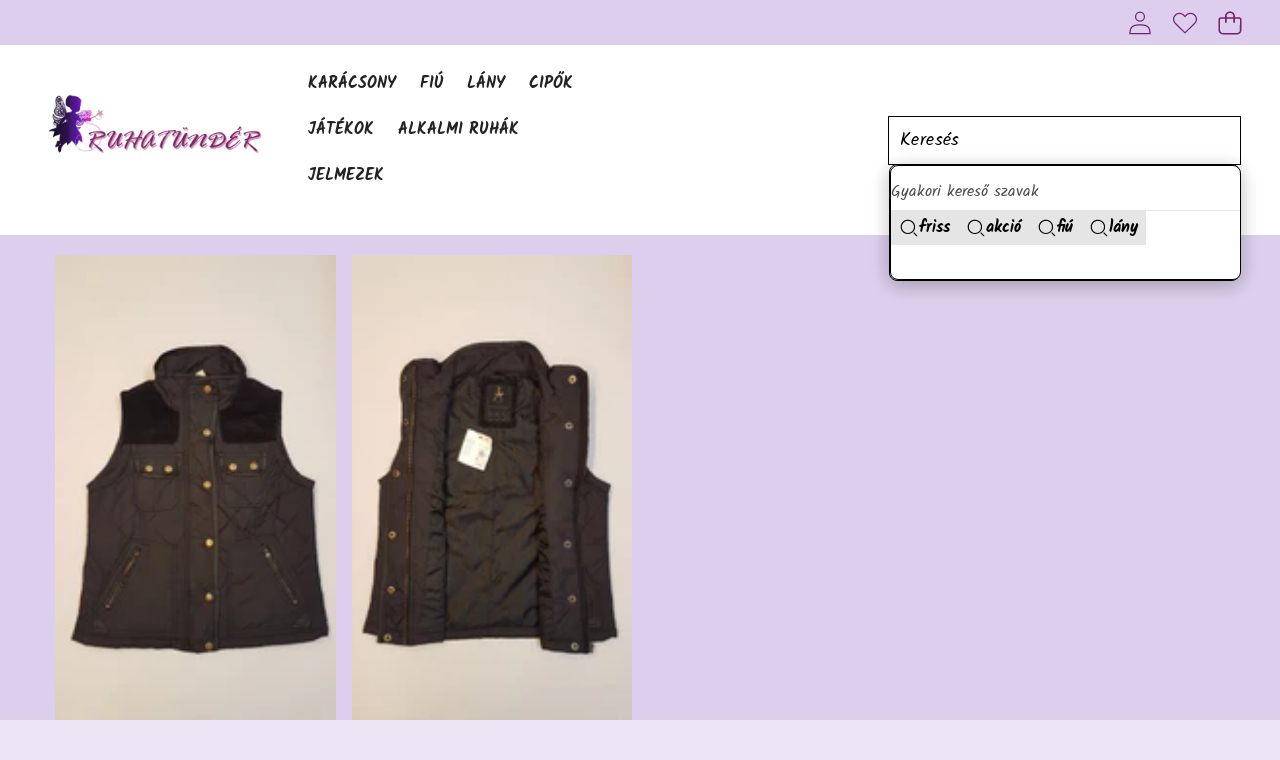

--- FILE ---
content_type: text/html; charset=utf-8
request_url: https://ruhatunder.hu/products/cimkes-primark-steppelt-zsebes-cipzaros-fekete-vekony-divatos-melleny-vallresznel-fekete-barsony-diszitessel
body_size: 58070
content:
<!doctype html>
<html class="no-js" lang="hu">
  <head>
    <meta charset="utf-8">
    <meta http-equiv="X-UA-Compatible" content="IE=edge">
    <meta name="viewport" content="width=device-width,initial-scale=1">
    <meta name="theme-color" content="">
    <link
      rel="canonical"
      href="https://ruhatunder.hu/products/cimkes-primark-steppelt-zsebes-cipzaros-fekete-vekony-divatos-melleny-vallresznel-fekete-barsony-diszitessel"
      canonical-url="https://ruhatunder.hu/"
    ><link
        rel="icon"
        type="image/png"
        href="//ruhatunder.hu/cdn/shop/files/ruhatunder_favico.png?crop=center&height=32&v=1613578087&width=32"
      ><link
        rel="preconnect"
        href="https://fonts.shopifycdn.com"
        crossorigin
      ><title>
      CÍMKÉS PRIMARK STEPPELT,ZSEBES,CIPZÁROS,FEKETE VÉKONY DIVATOS MELLÉNY,
        &ndash; Ruhatündér | Minőségi használtruha kereskedés</title>

    
      <meta name="description" content="Márka:primarkMéret(EUR):38-40 (,uk12-es)Állapot:címkés">
    

    

<meta property="og:site_name" content="Ruhatündér | Minőségi használtruha kereskedés">
<meta property="og:url" content="https://ruhatunder.hu/products/cimkes-primark-steppelt-zsebes-cipzaros-fekete-vekony-divatos-melleny-vallresznel-fekete-barsony-diszitessel">
<meta property="og:title" content="CÍMKÉS PRIMARK STEPPELT,ZSEBES,CIPZÁROS,FEKETE VÉKONY DIVATOS MELLÉNY,">
<meta property="og:type" content="product">
<meta property="og:description" content="Márka:primarkMéret(EUR):38-40 (,uk12-es)Állapot:címkés"><meta property="og:image" content="http://ruhatunder.hu/cdn/shop/products/20191022_103857.jpg?v=1571775071">
  <meta property="og:image:secure_url" content="https://ruhatunder.hu/cdn/shop/products/20191022_103857.jpg?v=1571775071">
  <meta property="og:image:width" content="1440">
  <meta property="og:image:height" content="2560"><meta property="og:price:amount" content="1.200">
  <meta property="og:price:currency" content="HUF"><meta name="twitter:card" content="summary_large_image">
<meta name="twitter:title" content="CÍMKÉS PRIMARK STEPPELT,ZSEBES,CIPZÁROS,FEKETE VÉKONY DIVATOS MELLÉNY,">
<meta name="twitter:description" content="Márka:primarkMéret(EUR):38-40 (,uk12-es)Állapot:címkés">


    <style data-shopify>

  @font-face {
  font-family: Kalam;
  font-weight: 400;
  font-style: normal;
  font-display: swap;
  src: url("//ruhatunder.hu/cdn/fonts/kalam/kalam_n4.146ac42292d6ecada676dc97796fcd1f16079bde.woff2") format("woff2"),
       url("//ruhatunder.hu/cdn/fonts/kalam/kalam_n4.48d29762039a6523b7155af84f2c9b49c4db9943.woff") format("woff");
}

  @font-face {
  font-family: Kalam;
  font-weight: 700;
  font-style: normal;
  font-display: swap;
  src: url("//ruhatunder.hu/cdn/fonts/kalam/kalam_n7.9d145e82c2f25f7b78520244aca4418b2ee7dc72.woff2") format("woff2"),
       url("//ruhatunder.hu/cdn/fonts/kalam/kalam_n7.b981b10c409bf6e63a98ccf8c21bc1f42150badc.woff") format("woff");
}

  
  
  

  

  

  
    
    
    :root,
    .color-scheme-1 {
      /* Background */
      
        --color-background: rgb(90 20 165 / 0.11);
      

      --color-background-rgb: 90 20 165;

      /* Body */
      --color-foreground: rgb(116 33 110 / 1.0);
      --color-foreground-rgb: 116 33 110;

      /* Heading */
      --color-foreground-heading: rgb(255 255 255 / 1.0);
      --color-foreground-heading-rgb: 255 255 255;

      /* Link */
      --color-primary: rgb(255 255 255 / 1.0);
      --color-primary-rgb: 255 255 255;
      --color-primary-hover: rgb(255 255 255 / 1.0);
      --color-primary-hover-rgb: 255 255 255;

      /* Border */
      --color-border: rgb(18 18 18 / 1.0);
      --color-border-rgb: 18 18 18;

      /* Shadow */
      --color-shadow: rgb(18 18 18 / 1.0);
      --color-shadow-rgb: 18 18 18;

      /* Button primary */
      --color-primary-button-text: rgb(116 33 110 / 1.0);
      --color-primary-button-text-rgb: 116 33 110;
      
        --color-primary-button-background: rgb(255 255 255 / 1.0);
      

      --color-primary-button-border: rgb(116 33 110 / 1.0);
      --color-primary-button-hover-text: rgb(0 0 0 / 1.0);
      
        --color-primary-button-hover-background: rgb(90 20 165 / 0.11);
      

      --color-primary-button-hover-border: rgb(0 0 0 / 1.0);

      /* Button secondary */
      --color-secondary-button-text: rgb(173 39 191 / 1.0);
      --color-secondary-button-text-rgb: 173 39 191;
      
        --color-secondary-button-background: rgb(255 255 255 / 1.0);
      

      --color-secondary-button-border: rgb(67 16 128 / 1.0);
      --color-secondary-button-hover-text: rgb(0 0 0 / 1.0);
      
        --color-secondary-button-hover-background: rgb(255 255 255 / 1.0);
      

      --color-secondary-button-hover-border: rgb(0 0 0 / 1.0);

      /* Input */
      --color-input-background: rgb(0 0 0 / 0.0);
      --color-input-text: rgb(255 255 255 / 1.0);
      --color-input-text-rgb: 255 255 255;
      --color-input-border: rgb(0 0 0 / 1.0);
      --color-input-border-rgb: 0 0 0;
      --color-input-hover-background: rgb(245 245 245 / 1.0);

      /* Payment Terms */
      --payment-terms-background-color: rgb(90 20 165);

      /* Arrows */
      --arrow-color: rgb(255 255 255 / 1.0);
      --arrow-color-rgb: 255 255 255;
      --arrow-color-hover: rgb(51 51 51 / 1.0);
      --arrow-color-hover-rgb: 51 51 51;
      --arrow-background: rgb(var(--color-background-rgb));
      --arrow-background-rgb: 0 0 0;
      --arrow-border: rgb(51 51 51 / 1.0);
      --arrow-background-hover: rgb(255 255 255 / 1.0);
      --arrow-background-hover-rgb: 255 255 255;

      /* Pagination */
      --pagination-color: rgb(206 206 206 / 1.0);
      --pagination-active-color: rgb(144 44 207 / 1.0);
      --pagination-active-color-rgb: 144 44 207;

      /* Opacity */
      --opacity-5-15: 0.15;
      --opacity-10-25: 0.25;
      --opacity-35-55: 0.55;
      --opacity-40-60: 0.6;
      --opacity-30-60: 0.6;

      /* Disabled */
      --input-disabled-background-color: rgb(var(--color-foreground-rgb) / var(--opacity-10));
      --input-disabled-border-color: rgb(var(--color-foreground-rgb) / var(--opacity-5-15));
      --input-disabled-text-color: rgb(var(--color-foreground-rgb) / var(--opacity-50));
      --color-foreground-muted: rgb(var(--color-foreground-rgb) / var(--opacity-60));
    }
  
    
    
    
    .color-scheme-2 {
      /* Background */
      
        --color-background: linear-gradient(180deg, rgba(214, 40, 40, 1), rgba(255, 0, 0, 1) 100%);
      

      --color-background-rgb: 0 0 0;

      /* Body */
      --color-foreground: rgb(255 255 255 / 1.0);
      --color-foreground-rgb: 255 255 255;

      /* Heading */
      --color-foreground-heading: rgb(255 255 255 / 1.0);
      --color-foreground-heading-rgb: 255 255 255;

      /* Link */
      --color-primary: rgb(255 255 255 / 1.0);
      --color-primary-rgb: 255 255 255;
      --color-primary-hover: rgb(0 0 0 / 1.0);
      --color-primary-hover-rgb: 0 0 0;

      /* Border */
      --color-border: rgb(18 18 18 / 1.0);
      --color-border-rgb: 18 18 18;

      /* Shadow */
      --color-shadow: rgb(18 18 18 / 1.0);
      --color-shadow-rgb: 18 18 18;

      /* Button primary */
      --color-primary-button-text: rgb(79 139 123 / 1.0);
      --color-primary-button-text-rgb: 79 139 123;
      
        --color-primary-button-background: rgb(255 255 255 / 1.0);
      

      --color-primary-button-border: rgb(255 255 255 / 1.0);
      --color-primary-button-hover-text: rgb(204 204 204 / 1.0);
      
        --color-primary-button-hover-background: rgb(79 139 123 / 1.0);
      

      --color-primary-button-hover-border: rgb(255 255 255 / 1.0);

      /* Button secondary */
      --color-secondary-button-text: rgb(0 0 0 / 1.0);
      --color-secondary-button-text-rgb: 0 0 0;
      
        --color-secondary-button-background: rgb(0 0 0 / 0.0);
      

      --color-secondary-button-border: rgb(0 0 0 / 1.0);
      --color-secondary-button-hover-text: rgb(255 255 255 / 1.0);
      
        --color-secondary-button-hover-background: rgb(0 0 0 / 1.0);
      

      --color-secondary-button-hover-border: rgb(0 0 0 / 1.0);

      /* Input */
      --color-input-background: rgb(255 255 255 / 1.0);
      --color-input-text: rgb(0 0 0 / 1.0);
      --color-input-text-rgb: 0 0 0;
      --color-input-border: rgb(0 0 0 / 1.0);
      --color-input-border-rgb: 0 0 0;
      --color-input-hover-background: rgb(245 245 245 / 1.0);

      /* Payment Terms */
      --payment-terms-background-color: rgb(0 0 0);

      /* Arrows */
      --arrow-color: rgb(51 51 51 / 1.0);
      --arrow-color-rgb: 51 51 51;
      --arrow-color-hover: rgb(51 51 51 / 1.0);
      --arrow-color-hover-rgb: 51 51 51;
      --arrow-background: rgb(255 255 255 / 1.0);
      --arrow-background-rgb: 255 255 255;
      --arrow-border: rgb(51 51 51 / 1.0);
      --arrow-background-hover: rgb(255 255 255 / 1.0);
      --arrow-background-hover-rgb: 255 255 255;

      /* Pagination */
      --pagination-color: rgb(206 206 206 / 1.0);
      --pagination-active-color: rgb(51 51 51 / 1.0);
      --pagination-active-color-rgb: 51 51 51;

      /* Opacity */
      --opacity-5-15: 0.15;
      --opacity-10-25: 0.25;
      --opacity-35-55: 0.55;
      --opacity-40-60: 0.6;
      --opacity-30-60: 0.6;

      /* Disabled */
      --input-disabled-background-color: rgb(var(--color-foreground-rgb) / var(--opacity-10));
      --input-disabled-border-color: rgb(var(--color-foreground-rgb) / var(--opacity-5-15));
      --input-disabled-text-color: rgb(var(--color-foreground-rgb) / var(--opacity-50));
      --color-foreground-muted: rgb(var(--color-foreground-rgb) / var(--opacity-60));
    }
  
    
    
    
    .color-scheme-3 {
      /* Background */
      
        --color-background: rgb(219 146 176 / 1.0);
      

      --color-background-rgb: 219 146 176;

      /* Body */
      --color-foreground: rgb(116 33 110 / 1.0);
      --color-foreground-rgb: 116 33 110;

      /* Heading */
      --color-foreground-heading: rgb(116 33 110 / 1.0);
      --color-foreground-heading-rgb: 116 33 110;

      /* Link */
      --color-primary: rgb(90 20 165 / 1.0);
      --color-primary-rgb: 90 20 165;
      --color-primary-hover: rgb(90 20 165 / 1.0);
      --color-primary-hover-rgb: 90 20 165;

      /* Border */
      --color-border: rgb(0 0 0 / 1.0);
      --color-border-rgb: 0 0 0;

      /* Shadow */
      --color-shadow: rgb(0 0 0 / 1.0);
      --color-shadow-rgb: 0 0 0;

      /* Button primary */
      --color-primary-button-text: rgb(255 255 255 / 1.0);
      --color-primary-button-text-rgb: 255 255 255;
      
        --color-primary-button-background: rgb(116 33 110 / 1.0);
      

      --color-primary-button-border: rgb(116 33 110 / 1.0);
      --color-primary-button-hover-text: rgb(204 204 204 / 1.0);
      
        --color-primary-button-hover-background: rgb(0 0 0 / 1.0);
      

      --color-primary-button-hover-border: rgb(0 0 0 / 1.0);

      /* Button secondary */
      --color-secondary-button-text: rgb(0 0 0 / 1.0);
      --color-secondary-button-text-rgb: 0 0 0;
      
        --color-secondary-button-background: rgb(255 255 255 / 1.0);
      

      --color-secondary-button-border: rgb(0 0 0 / 1.0);
      --color-secondary-button-hover-text: rgb(0 0 0 / 1.0);
      
        --color-secondary-button-hover-background: rgb(255 255 255 / 1.0);
      

      --color-secondary-button-hover-border: rgb(0 0 0 / 1.0);

      /* Input */
      --color-input-background: rgb(255 255 255 / 1.0);
      --color-input-text: rgb(0 0 0 / 1.0);
      --color-input-text-rgb: 0 0 0;
      --color-input-border: rgb(0 0 0 / 1.0);
      --color-input-border-rgb: 0 0 0;
      --color-input-hover-background: rgb(245 245 245 / 1.0);

      /* Payment Terms */
      --payment-terms-background-color: rgb(219 146 176);

      /* Arrows */
      --arrow-color: rgb(255 255 255 / 1.0);
      --arrow-color-rgb: 255 255 255;
      --arrow-color-hover: rgb(51 51 51 / 1.0);
      --arrow-color-hover-rgb: 51 51 51;
      --arrow-background: rgb(116 33 110 / 1.0);
      --arrow-background-rgb: 116 33 110;
      --arrow-border: rgb(51 51 51 / 1.0);
      --arrow-background-hover: rgb(255 255 255 / 1.0);
      --arrow-background-hover-rgb: 255 255 255;

      /* Pagination */
      --pagination-color: rgb(255 255 255 / 1.0);
      --pagination-active-color: rgb(116 33 110 / 1.0);
      --pagination-active-color-rgb: 116 33 110;

      /* Opacity */
      --opacity-5-15: 0.05;
      --opacity-10-25: 0.1;
      --opacity-35-55: 0.35;
      --opacity-40-60: 0.4;
      --opacity-30-60: 0.3;

      /* Disabled */
      --input-disabled-background-color: rgb(var(--color-foreground-rgb) / var(--opacity-10));
      --input-disabled-border-color: rgb(var(--color-foreground-rgb) / var(--opacity-5-15));
      --input-disabled-text-color: rgb(var(--color-foreground-rgb) / var(--opacity-50));
      --color-foreground-muted: rgb(var(--color-foreground-rgb) / var(--opacity-60));
    }
  
    
    
    
    .color-scheme-4 {
      /* Background */
      
        --color-background: rgb(255 255 255 / 1.0);
      

      --color-background-rgb: 255 255 255;

      /* Body */
      --color-foreground: rgb(116 33 110 / 1.0);
      --color-foreground-rgb: 116 33 110;

      /* Heading */
      --color-foreground-heading: rgb(116 33 110 / 1.0);
      --color-foreground-heading-rgb: 116 33 110;

      /* Link */
      --color-primary: rgb(116 33 110 / 1.0);
      --color-primary-rgb: 116 33 110;
      --color-primary-hover: rgb(40 20 75 / 1.0);
      --color-primary-hover-rgb: 40 20 75;

      /* Border */
      --color-border: rgb(18 18 18 / 1.0);
      --color-border-rgb: 18 18 18;

      /* Shadow */
      --color-shadow: rgb(18 18 18 / 1.0);
      --color-shadow-rgb: 18 18 18;

      /* Button primary */
      --color-primary-button-text: rgb(90 20 165 / 1.0);
      --color-primary-button-text-rgb: 90 20 165;
      
        --color-primary-button-background: rgb(90 20 165 / 0.11);
      

      --color-primary-button-border: rgb(255 255 255 / 1.0);
      --color-primary-button-hover-text: rgb(255 255 255 / 1.0);
      
        --color-primary-button-hover-background: rgb(116 33 110 / 1.0);
      

      --color-primary-button-hover-border: rgb(90 20 165 / 1.0);

      /* Button secondary */
      --color-secondary-button-text: rgb(0 0 0 / 1.0);
      --color-secondary-button-text-rgb: 0 0 0;
      
        --color-secondary-button-background: rgb(255 255 255 / 1.0);
      

      --color-secondary-button-border: rgb(199 199 199 / 1.0);
      --color-secondary-button-hover-text: rgb(255 255 255 / 1.0);
      
        --color-secondary-button-hover-background: rgb(0 0 0 / 1.0);
      

      --color-secondary-button-hover-border: rgb(0 0 0 / 1.0);

      /* Input */
      --color-input-background: rgb(255 255 255 / 1.0);
      --color-input-text: rgb(0 0 0 / 1.0);
      --color-input-text-rgb: 0 0 0;
      --color-input-border: rgb(0 0 0 / 1.0);
      --color-input-border-rgb: 0 0 0;
      --color-input-hover-background: rgb(245 245 245 / 1.0);

      /* Payment Terms */
      --payment-terms-background-color: rgb(255 255 255);

      /* Arrows */
      --arrow-color: rgb(51 51 51 / 1.0);
      --arrow-color-rgb: 51 51 51;
      --arrow-color-hover: rgb(51 51 51 / 1.0);
      --arrow-color-hover-rgb: 51 51 51;
      --arrow-background: rgb(255 255 255 / 1.0);
      --arrow-background-rgb: 255 255 255;
      --arrow-border: rgb(51 51 51 / 1.0);
      --arrow-background-hover: rgb(255 255 255 / 1.0);
      --arrow-background-hover-rgb: 255 255 255;

      /* Pagination */
      --pagination-color: rgb(255 255 255 / 1.0);
      --pagination-active-color: rgb(144 44 207 / 1.0);
      --pagination-active-color-rgb: 144 44 207;

      /* Opacity */
      --opacity-5-15: 0.05;
      --opacity-10-25: 0.1;
      --opacity-35-55: 0.35;
      --opacity-40-60: 0.4;
      --opacity-30-60: 0.3;

      /* Disabled */
      --input-disabled-background-color: rgb(var(--color-foreground-rgb) / var(--opacity-10));
      --input-disabled-border-color: rgb(var(--color-foreground-rgb) / var(--opacity-5-15));
      --input-disabled-text-color: rgb(var(--color-foreground-rgb) / var(--opacity-50));
      --color-foreground-muted: rgb(var(--color-foreground-rgb) / var(--opacity-60));
    }
  
    
    
    
    .color-scheme-5 {
      /* Background */
      
        --color-background: rgb(0 0 0 / 0.0);
      

      --color-background-rgb: 0 0 0;

      /* Body */
      --color-foreground: rgb(35 35 35 / 1.0);
      --color-foreground-rgb: 35 35 35;

      /* Heading */
      --color-foreground-heading: rgb(0 0 0 / 1.0);
      --color-foreground-heading-rgb: 0 0 0;

      /* Link */
      --color-primary: rgb(35 35 35 / 1.0);
      --color-primary-rgb: 35 35 35;
      --color-primary-hover: rgb(0 0 0 / 1.0);
      --color-primary-hover-rgb: 0 0 0;

      /* Border */
      --color-border: rgb(227 227 227 / 1.0);
      --color-border-rgb: 227 227 227;

      /* Shadow */
      --color-shadow: rgb(18 18 18 / 1.0);
      --color-shadow-rgb: 18 18 18;

      /* Button primary */
      --color-primary-button-text: rgb(35 35 35 / 1.0);
      --color-primary-button-text-rgb: 35 35 35;
      
        --color-primary-button-background: rgb(249 237 225 / 1.0);
      

      --color-primary-button-border: rgb(249 237 225 / 1.0);
      --color-primary-button-hover-text: rgb(249 237 225 / 1.0);
      
        --color-primary-button-hover-background: rgb(35 35 35 / 1.0);
      

      --color-primary-button-hover-border: rgb(249 237 225 / 1.0);

      /* Button secondary */
      --color-secondary-button-text: rgb(0 0 0 / 1.0);
      --color-secondary-button-text-rgb: 0 0 0;
      
        --color-secondary-button-background: rgb(255 255 255 / 1.0);
      

      --color-secondary-button-border: rgb(0 0 0 / 1.0);
      --color-secondary-button-hover-text: rgb(0 0 0 / 1.0);
      
        --color-secondary-button-hover-background: rgb(255 255 255 / 1.0);
      

      --color-secondary-button-hover-border: rgb(0 0 0 / 1.0);

      /* Input */
      --color-input-background: rgb(255 255 255 / 1.0);
      --color-input-text: rgb(0 0 0 / 1.0);
      --color-input-text-rgb: 0 0 0;
      --color-input-border: rgb(0 0 0 / 1.0);
      --color-input-border-rgb: 0 0 0;
      --color-input-hover-background: rgb(245 245 245 / 1.0);

      /* Payment Terms */
      --payment-terms-background-color: rgb(0 0 0);

      /* Arrows */
      --arrow-color: rgb(255 255 255 / 1.0);
      --arrow-color-rgb: 255 255 255;
      --arrow-color-hover: rgb(51 51 51 / 1.0);
      --arrow-color-hover-rgb: 51 51 51;
      --arrow-background: rgb(var(--color-background-rgb));
      --arrow-background-rgb: 0 0 0;
      --arrow-border: rgb(255 255 255 / 1.0);
      --arrow-background-hover: rgb(255 255 255 / 1.0);
      --arrow-background-hover-rgb: 255 255 255;

      /* Pagination */
      --pagination-color: rgb(255 255 255 / 1.0);
      --pagination-active-color: rgb(51 51 51 / 1.0);
      --pagination-active-color-rgb: 51 51 51;

      /* Opacity */
      --opacity-5-15: 0.15;
      --opacity-10-25: 0.25;
      --opacity-35-55: 0.55;
      --opacity-40-60: 0.6;
      --opacity-30-60: 0.6;

      /* Disabled */
      --input-disabled-background-color: rgb(var(--color-foreground-rgb) / var(--opacity-10));
      --input-disabled-border-color: rgb(var(--color-foreground-rgb) / var(--opacity-5-15));
      --input-disabled-text-color: rgb(var(--color-foreground-rgb) / var(--opacity-50));
      --color-foreground-muted: rgb(var(--color-foreground-rgb) / var(--opacity-60));
    }
  
    
    
    
    .color-scheme-6 {
      /* Background */
      
        --color-background: rgb(0 0 0 / 1.0);
      

      --color-background-rgb: 0 0 0;

      /* Body */
      --color-foreground: rgb(255 255 255 / 1.0);
      --color-foreground-rgb: 255 255 255;

      /* Heading */
      --color-foreground-heading: rgb(255 255 255 / 1.0);
      --color-foreground-heading-rgb: 255 255 255;

      /* Link */
      --color-primary: rgb(255 255 255 / 1.0);
      --color-primary-rgb: 255 255 255;
      --color-primary-hover: rgb(255 255 255 / 1.0);
      --color-primary-hover-rgb: 255 255 255;

      /* Border */
      --color-border: rgb(0 0 0 / 0.0);
      --color-border-rgb: 0 0 0;

      /* Shadow */
      --color-shadow: rgb(0 0 0 / 0.0);
      --color-shadow-rgb: 0 0 0;

      /* Button primary */
      --color-primary-button-text: rgb(255 255 255 / 1.0);
      --color-primary-button-text-rgb: 255 255 255;
      
        --color-primary-button-background: rgb(0 0 0 / 1.0);
      

      --color-primary-button-border: rgb(0 0 0 / 0.0);
      --color-primary-button-hover-text: rgb(204 204 204 / 1.0);
      
        --color-primary-button-hover-background: rgb(0 0 0 / 1.0);
      

      --color-primary-button-hover-border: rgb(0 0 0 / 1.0);

      /* Button secondary */
      --color-secondary-button-text: rgb(0 0 0 / 1.0);
      --color-secondary-button-text-rgb: 0 0 0;
      
        --color-secondary-button-background: rgb(255 255 255 / 1.0);
      

      --color-secondary-button-border: rgb(0 0 0 / 1.0);
      --color-secondary-button-hover-text: rgb(0 0 0 / 1.0);
      
        --color-secondary-button-hover-background: rgb(255 255 255 / 1.0);
      

      --color-secondary-button-hover-border: rgb(0 0 0 / 1.0);

      /* Input */
      --color-input-background: rgb(0 0 0 / 1.0);
      --color-input-text: rgb(255 255 255 / 1.0);
      --color-input-text-rgb: 255 255 255;
      --color-input-border: rgb(255 255 255 / 1.0);
      --color-input-border-rgb: 255 255 255;
      --color-input-hover-background: rgb(245 245 245 / 1.0);

      /* Payment Terms */
      --payment-terms-background-color: rgb(0 0 0);

      /* Arrows */
      --arrow-color: rgb(51 51 51 / 1.0);
      --arrow-color-rgb: 51 51 51;
      --arrow-color-hover: rgb(51 51 51 / 1.0);
      --arrow-color-hover-rgb: 51 51 51;
      --arrow-background: rgb(255 255 255 / 1.0);
      --arrow-background-rgb: 255 255 255;
      --arrow-border: rgb(51 51 51 / 1.0);
      --arrow-background-hover: rgb(255 255 255 / 1.0);
      --arrow-background-hover-rgb: 255 255 255;

      /* Pagination */
      --pagination-color: rgb(206 206 206 / 1.0);
      --pagination-active-color: rgb(51 51 51 / 1.0);
      --pagination-active-color-rgb: 51 51 51;

      /* Opacity */
      --opacity-5-15: 0.15;
      --opacity-10-25: 0.25;
      --opacity-35-55: 0.55;
      --opacity-40-60: 0.6;
      --opacity-30-60: 0.6;

      /* Disabled */
      --input-disabled-background-color: rgb(var(--color-foreground-rgb) / var(--opacity-10));
      --input-disabled-border-color: rgb(var(--color-foreground-rgb) / var(--opacity-5-15));
      --input-disabled-text-color: rgb(var(--color-foreground-rgb) / var(--opacity-50));
      --color-foreground-muted: rgb(var(--color-foreground-rgb) / var(--opacity-60));
    }
  
    
    
    
    .color-scheme-7 {
      /* Background */
      
        --color-background: rgb(255 255 255 / 1.0);
      

      --color-background-rgb: 255 255 255;

      /* Body */
      --color-foreground: rgb(0 0 0 / 1.0);
      --color-foreground-rgb: 0 0 0;

      /* Heading */
      --color-foreground-heading: rgb(0 0 0 / 1.0);
      --color-foreground-heading-rgb: 0 0 0;

      /* Link */
      --color-primary: rgb(35 35 35 / 1.0);
      --color-primary-rgb: 35 35 35;
      --color-primary-hover: rgb(0 0 0 / 1.0);
      --color-primary-hover-rgb: 0 0 0;

      /* Border */
      --color-border: rgb(18 18 18 / 1.0);
      --color-border-rgb: 18 18 18;

      /* Shadow */
      --color-shadow: rgb(18 18 18 / 1.0);
      --color-shadow-rgb: 18 18 18;

      /* Button primary */
      --color-primary-button-text: rgb(0 0 0 / 1.0);
      --color-primary-button-text-rgb: 0 0 0;
      
        --color-primary-button-background: rgb(0 0 0 / 0.0);
      

      --color-primary-button-border: rgb(0 0 0 / 1.0);
      --color-primary-button-hover-text: rgb(0 0 0 / 1.0);
      
        --color-primary-button-hover-background: rgb(255 255 255 / 1.0);
      

      --color-primary-button-hover-border: rgb(0 0 0 / 1.0);

      /* Button secondary */
      --color-secondary-button-text: rgb(0 0 0 / 1.0);
      --color-secondary-button-text-rgb: 0 0 0;
      
        --color-secondary-button-background: rgb(255 255 255 / 1.0);
      

      --color-secondary-button-border: rgb(0 0 0 / 1.0);
      --color-secondary-button-hover-text: rgb(0 0 0 / 1.0);
      
        --color-secondary-button-hover-background: rgb(255 255 255 / 1.0);
      

      --color-secondary-button-hover-border: rgb(0 0 0 / 1.0);

      /* Input */
      --color-input-background: rgb(255 255 255 / 1.0);
      --color-input-text: rgb(0 0 0 / 1.0);
      --color-input-text-rgb: 0 0 0;
      --color-input-border: rgb(0 0 0 / 1.0);
      --color-input-border-rgb: 0 0 0;
      --color-input-hover-background: rgb(245 245 245 / 1.0);

      /* Payment Terms */
      --payment-terms-background-color: rgb(255 255 255);

      /* Arrows */
      --arrow-color: rgb(51 51 51 / 1.0);
      --arrow-color-rgb: 51 51 51;
      --arrow-color-hover: rgb(51 51 51 / 1.0);
      --arrow-color-hover-rgb: 51 51 51;
      --arrow-background: rgb(255 255 255 / 1.0);
      --arrow-background-rgb: 255 255 255;
      --arrow-border: rgb(51 51 51 / 1.0);
      --arrow-background-hover: rgb(255 255 255 / 1.0);
      --arrow-background-hover-rgb: 255 255 255;

      /* Pagination */
      --pagination-color: rgb(255 255 255 / 1.0);
      --pagination-active-color: rgb(255 255 255 / 1.0);
      --pagination-active-color-rgb: 255 255 255;

      /* Opacity */
      --opacity-5-15: 0.05;
      --opacity-10-25: 0.1;
      --opacity-35-55: 0.35;
      --opacity-40-60: 0.4;
      --opacity-30-60: 0.3;

      /* Disabled */
      --input-disabled-background-color: rgb(var(--color-foreground-rgb) / var(--opacity-10));
      --input-disabled-border-color: rgb(var(--color-foreground-rgb) / var(--opacity-5-15));
      --input-disabled-text-color: rgb(var(--color-foreground-rgb) / var(--opacity-50));
      --color-foreground-muted: rgb(var(--color-foreground-rgb) / var(--opacity-60));
    }
  
    
    
    
    .color-scheme-8 {
      /* Background */
      
        --color-background: rgb(255 255 255 / 1.0);
      

      --color-background-rgb: 255 255 255;

      /* Body */
      --color-foreground: rgb(0 0 0 / 1.0);
      --color-foreground-rgb: 0 0 0;

      /* Heading */
      --color-foreground-heading: rgb(0 0 0 / 1.0);
      --color-foreground-heading-rgb: 0 0 0;

      /* Link */
      --color-primary: rgb(35 35 35 / 1.0);
      --color-primary-rgb: 35 35 35;
      --color-primary-hover: rgb(0 0 0 / 1.0);
      --color-primary-hover-rgb: 0 0 0;

      /* Border */
      --color-border: rgb(18 18 18 / 1.0);
      --color-border-rgb: 18 18 18;

      /* Shadow */
      --color-shadow: rgb(18 18 18 / 1.0);
      --color-shadow-rgb: 18 18 18;

      /* Button primary */
      --color-primary-button-text: rgb(0 0 0 / 1.0);
      --color-primary-button-text-rgb: 0 0 0;
      
        --color-primary-button-background: rgb(0 0 0 / 0.0);
      

      --color-primary-button-border: rgb(0 0 0 / 1.0);
      --color-primary-button-hover-text: rgb(0 0 0 / 1.0);
      
        --color-primary-button-hover-background: rgb(255 255 255 / 1.0);
      

      --color-primary-button-hover-border: rgb(0 0 0 / 1.0);

      /* Button secondary */
      --color-secondary-button-text: rgb(0 0 0 / 1.0);
      --color-secondary-button-text-rgb: 0 0 0;
      
        --color-secondary-button-background: rgb(255 255 255 / 1.0);
      

      --color-secondary-button-border: rgb(0 0 0 / 1.0);
      --color-secondary-button-hover-text: rgb(0 0 0 / 1.0);
      
        --color-secondary-button-hover-background: rgb(255 255 255 / 1.0);
      

      --color-secondary-button-hover-border: rgb(0 0 0 / 1.0);

      /* Input */
      --color-input-background: rgb(255 255 255 / 1.0);
      --color-input-text: rgb(0 0 0 / 1.0);
      --color-input-text-rgb: 0 0 0;
      --color-input-border: rgb(0 0 0 / 1.0);
      --color-input-border-rgb: 0 0 0;
      --color-input-hover-background: rgb(245 245 245 / 1.0);

      /* Payment Terms */
      --payment-terms-background-color: rgb(255 255 255);

      /* Arrows */
      --arrow-color: rgb(51 51 51 / 1.0);
      --arrow-color-rgb: 51 51 51;
      --arrow-color-hover: rgb(51 51 51 / 1.0);
      --arrow-color-hover-rgb: 51 51 51;
      --arrow-background: rgb(255 255 255 / 1.0);
      --arrow-background-rgb: 255 255 255;
      --arrow-border: rgb(51 51 51 / 1.0);
      --arrow-background-hover: rgb(255 255 255 / 1.0);
      --arrow-background-hover-rgb: 255 255 255;

      /* Pagination */
      --pagination-color: rgb(255 255 255 / 1.0);
      --pagination-active-color: rgb(255 255 255 / 1.0);
      --pagination-active-color-rgb: 255 255 255;

      /* Opacity */
      --opacity-5-15: 0.05;
      --opacity-10-25: 0.1;
      --opacity-35-55: 0.35;
      --opacity-40-60: 0.4;
      --opacity-30-60: 0.3;

      /* Disabled */
      --input-disabled-background-color: rgb(var(--color-foreground-rgb) / var(--opacity-10));
      --input-disabled-border-color: rgb(var(--color-foreground-rgb) / var(--opacity-5-15));
      --input-disabled-text-color: rgb(var(--color-foreground-rgb) / var(--opacity-50));
      --color-foreground-muted: rgb(var(--color-foreground-rgb) / var(--opacity-60));
    }
  
    
    
    
    .color-scheme-9 {
      /* Background */
      
        --color-background: rgb(255 255 255 / 1.0);
      

      --color-background-rgb: 255 255 255;

      /* Body */
      --color-foreground: rgb(0 0 0 / 1.0);
      --color-foreground-rgb: 0 0 0;

      /* Heading */
      --color-foreground-heading: rgb(0 0 0 / 1.0);
      --color-foreground-heading-rgb: 0 0 0;

      /* Link */
      --color-primary: rgb(35 35 35 / 1.0);
      --color-primary-rgb: 35 35 35;
      --color-primary-hover: rgb(0 0 0 / 1.0);
      --color-primary-hover-rgb: 0 0 0;

      /* Border */
      --color-border: rgb(18 18 18 / 1.0);
      --color-border-rgb: 18 18 18;

      /* Shadow */
      --color-shadow: rgb(18 18 18 / 1.0);
      --color-shadow-rgb: 18 18 18;

      /* Button primary */
      --color-primary-button-text: rgb(255 255 255 / 1.0);
      --color-primary-button-text-rgb: 255 255 255;
      
        --color-primary-button-background: rgb(0 0 0 / 1.0);
      

      --color-primary-button-border: rgb(0 0 0 / 1.0);
      --color-primary-button-hover-text: rgb(0 0 0 / 1.0);
      
        --color-primary-button-hover-background: rgb(255 255 255 / 1.0);
      

      --color-primary-button-hover-border: rgb(0 0 0 / 1.0);

      /* Button secondary */
      --color-secondary-button-text: rgb(0 0 0 / 1.0);
      --color-secondary-button-text-rgb: 0 0 0;
      
        --color-secondary-button-background: rgb(255 255 255 / 1.0);
      

      --color-secondary-button-border: rgb(0 0 0 / 1.0);
      --color-secondary-button-hover-text: rgb(0 0 0 / 1.0);
      
        --color-secondary-button-hover-background: rgb(255 255 255 / 1.0);
      

      --color-secondary-button-hover-border: rgb(0 0 0 / 1.0);

      /* Input */
      --color-input-background: rgb(255 255 255 / 1.0);
      --color-input-text: rgb(0 0 0 / 1.0);
      --color-input-text-rgb: 0 0 0;
      --color-input-border: rgb(0 0 0 / 1.0);
      --color-input-border-rgb: 0 0 0;
      --color-input-hover-background: rgb(245 245 245 / 1.0);

      /* Payment Terms */
      --payment-terms-background-color: rgb(255 255 255);

      /* Arrows */
      --arrow-color: rgb(51 51 51 / 1.0);
      --arrow-color-rgb: 51 51 51;
      --arrow-color-hover: rgb(51 51 51 / 1.0);
      --arrow-color-hover-rgb: 51 51 51;
      --arrow-background: rgb(255 255 255 / 1.0);
      --arrow-background-rgb: 255 255 255;
      --arrow-border: rgb(51 51 51 / 1.0);
      --arrow-background-hover: rgb(255 255 255 / 1.0);
      --arrow-background-hover-rgb: 255 255 255;

      /* Pagination */
      --pagination-color: rgb(255 255 255 / 1.0);
      --pagination-active-color: rgb(255 255 255 / 1.0);
      --pagination-active-color-rgb: 255 255 255;

      /* Opacity */
      --opacity-5-15: 0.05;
      --opacity-10-25: 0.1;
      --opacity-35-55: 0.35;
      --opacity-40-60: 0.4;
      --opacity-30-60: 0.3;

      /* Disabled */
      --input-disabled-background-color: rgb(var(--color-foreground-rgb) / var(--opacity-10));
      --input-disabled-border-color: rgb(var(--color-foreground-rgb) / var(--opacity-5-15));
      --input-disabled-text-color: rgb(var(--color-foreground-rgb) / var(--opacity-50));
      --color-foreground-muted: rgb(var(--color-foreground-rgb) / var(--opacity-60));
    }
  
    
    
    
    .color-scheme-10 {
      /* Background */
      
        --color-background: rgb(255 255 255 / 1.0);
      

      --color-background-rgb: 255 255 255;

      /* Body */
      --color-foreground: rgb(0 0 0 / 1.0);
      --color-foreground-rgb: 0 0 0;

      /* Heading */
      --color-foreground-heading: rgb(0 0 0 / 1.0);
      --color-foreground-heading-rgb: 0 0 0;

      /* Link */
      --color-primary: rgb(35 35 35 / 1.0);
      --color-primary-rgb: 35 35 35;
      --color-primary-hover: rgb(0 0 0 / 1.0);
      --color-primary-hover-rgb: 0 0 0;

      /* Border */
      --color-border: rgb(18 18 18 / 1.0);
      --color-border-rgb: 18 18 18;

      /* Shadow */
      --color-shadow: rgb(18 18 18 / 1.0);
      --color-shadow-rgb: 18 18 18;

      /* Button primary */
      --color-primary-button-text: rgb(255 255 255 / 1.0);
      --color-primary-button-text-rgb: 255 255 255;
      
        --color-primary-button-background: rgb(0 0 0 / 1.0);
      

      --color-primary-button-border: rgb(0 0 0 / 1.0);
      --color-primary-button-hover-text: rgb(0 0 0 / 1.0);
      
        --color-primary-button-hover-background: rgb(255 255 255 / 1.0);
      

      --color-primary-button-hover-border: rgb(0 0 0 / 1.0);

      /* Button secondary */
      --color-secondary-button-text: rgb(0 0 0 / 1.0);
      --color-secondary-button-text-rgb: 0 0 0;
      
        --color-secondary-button-background: rgb(255 255 255 / 1.0);
      

      --color-secondary-button-border: rgb(0 0 0 / 1.0);
      --color-secondary-button-hover-text: rgb(0 0 0 / 1.0);
      
        --color-secondary-button-hover-background: rgb(255 255 255 / 1.0);
      

      --color-secondary-button-hover-border: rgb(0 0 0 / 1.0);

      /* Input */
      --color-input-background: rgb(255 255 255 / 1.0);
      --color-input-text: rgb(0 0 0 / 1.0);
      --color-input-text-rgb: 0 0 0;
      --color-input-border: rgb(0 0 0 / 1.0);
      --color-input-border-rgb: 0 0 0;
      --color-input-hover-background: rgb(245 245 245 / 1.0);

      /* Payment Terms */
      --payment-terms-background-color: rgb(255 255 255);

      /* Arrows */
      --arrow-color: rgb(51 51 51 / 1.0);
      --arrow-color-rgb: 51 51 51;
      --arrow-color-hover: rgb(51 51 51 / 1.0);
      --arrow-color-hover-rgb: 51 51 51;
      --arrow-background: rgb(255 255 255 / 1.0);
      --arrow-background-rgb: 255 255 255;
      --arrow-border: rgb(51 51 51 / 1.0);
      --arrow-background-hover: rgb(255 255 255 / 1.0);
      --arrow-background-hover-rgb: 255 255 255;

      /* Pagination */
      --pagination-color: rgb(206 206 206 / 1.0);
      --pagination-active-color: rgb(51 51 51 / 1.0);
      --pagination-active-color-rgb: 51 51 51;

      /* Opacity */
      --opacity-5-15: 0.05;
      --opacity-10-25: 0.1;
      --opacity-35-55: 0.35;
      --opacity-40-60: 0.4;
      --opacity-30-60: 0.3;

      /* Disabled */
      --input-disabled-background-color: rgb(var(--color-foreground-rgb) / var(--opacity-10));
      --input-disabled-border-color: rgb(var(--color-foreground-rgb) / var(--opacity-5-15));
      --input-disabled-text-color: rgb(var(--color-foreground-rgb) / var(--opacity-50));
      --color-foreground-muted: rgb(var(--color-foreground-rgb) / var(--opacity-60));
    }
  
    
    
    
    .color-scheme-11 {
      /* Background */
      
        --color-background: rgb(255 255 255 / 1.0);
      

      --color-background-rgb: 255 255 255;

      /* Body */
      --color-foreground: rgb(0 0 0 / 1.0);
      --color-foreground-rgb: 0 0 0;

      /* Heading */
      --color-foreground-heading: rgb(0 0 0 / 1.0);
      --color-foreground-heading-rgb: 0 0 0;

      /* Link */
      --color-primary: rgb(35 35 35 / 1.0);
      --color-primary-rgb: 35 35 35;
      --color-primary-hover: rgb(0 0 0 / 1.0);
      --color-primary-hover-rgb: 0 0 0;

      /* Border */
      --color-border: rgb(18 18 18 / 1.0);
      --color-border-rgb: 18 18 18;

      /* Shadow */
      --color-shadow: rgb(18 18 18 / 1.0);
      --color-shadow-rgb: 18 18 18;

      /* Button primary */
      --color-primary-button-text: rgb(255 255 255 / 1.0);
      --color-primary-button-text-rgb: 255 255 255;
      
        --color-primary-button-background: rgb(0 0 0 / 1.0);
      

      --color-primary-button-border: rgb(0 0 0 / 1.0);
      --color-primary-button-hover-text: rgb(0 0 0 / 1.0);
      
        --color-primary-button-hover-background: rgb(255 255 255 / 1.0);
      

      --color-primary-button-hover-border: rgb(0 0 0 / 1.0);

      /* Button secondary */
      --color-secondary-button-text: rgb(0 0 0 / 1.0);
      --color-secondary-button-text-rgb: 0 0 0;
      
        --color-secondary-button-background: rgb(255 255 255 / 1.0);
      

      --color-secondary-button-border: rgb(0 0 0 / 1.0);
      --color-secondary-button-hover-text: rgb(0 0 0 / 1.0);
      
        --color-secondary-button-hover-background: rgb(255 255 255 / 1.0);
      

      --color-secondary-button-hover-border: rgb(0 0 0 / 1.0);

      /* Input */
      --color-input-background: rgb(255 255 255 / 1.0);
      --color-input-text: rgb(0 0 0 / 1.0);
      --color-input-text-rgb: 0 0 0;
      --color-input-border: rgb(0 0 0 / 1.0);
      --color-input-border-rgb: 0 0 0;
      --color-input-hover-background: rgb(245 245 245 / 1.0);

      /* Payment Terms */
      --payment-terms-background-color: rgb(255 255 255);

      /* Arrows */
      --arrow-color: rgb(51 51 51 / 1.0);
      --arrow-color-rgb: 51 51 51;
      --arrow-color-hover: rgb(51 51 51 / 1.0);
      --arrow-color-hover-rgb: 51 51 51;
      --arrow-background: rgb(255 255 255 / 1.0);
      --arrow-background-rgb: 255 255 255;
      --arrow-border: rgb(51 51 51 / 1.0);
      --arrow-background-hover: rgb(255 255 255 / 1.0);
      --arrow-background-hover-rgb: 255 255 255;

      /* Pagination */
      --pagination-color: rgb(206 206 206 / 1.0);
      --pagination-active-color: rgb(51 51 51 / 1.0);
      --pagination-active-color-rgb: 51 51 51;

      /* Opacity */
      --opacity-5-15: 0.05;
      --opacity-10-25: 0.1;
      --opacity-35-55: 0.35;
      --opacity-40-60: 0.4;
      --opacity-30-60: 0.3;

      /* Disabled */
      --input-disabled-background-color: rgb(var(--color-foreground-rgb) / var(--opacity-10));
      --input-disabled-border-color: rgb(var(--color-foreground-rgb) / var(--opacity-5-15));
      --input-disabled-text-color: rgb(var(--color-foreground-rgb) / var(--opacity-50));
      --color-foreground-muted: rgb(var(--color-foreground-rgb) / var(--opacity-60));
    }
  
  
    
    @media screen and (max-width: 749px){
      :root,
      .color-mobile-scheme-1  {
        /* Background */
        
          --color-background: rgb(90 20 165 / 0.11);
        

        --color-background-rgb: 90 20 165;

        /* Body */
        --color-foreground: rgb(116 33 110 / 1.0);
        --color-foreground-rgb: 116 33 110;

        /* Heading */
        --color-foreground-heading: rgb(255 255 255 / 1.0);
        --color-foreground-heading-rgb: 255 255 255;

        /* Link */
        --color-primary: rgb(255 255 255 / 1.0);
        --color-primary-rgb: 255 255 255;
        --color-primary-hover: rgb(255 255 255 / 1.0);
        --color-primary-hover-rgb: 255 255 255;

        /* Border */
        --color-border: rgb(18 18 18 / 1.0);
        --color-border-rgb: 18 18 18;

        /* Shadow */
        --color-shadow: rgb(18 18 18 / 1.0);
        --color-shadow-rgb: 18 18 18;

        /* Button primary */
        --color-primary-button-text: rgb(116 33 110 / 1.0);
        --color-primary-button-text-rgb: 116 33 110;
        
          --color-primary-button-background: rgb(255 255 255 / 1.0);
        

        --color-primary-button-border: rgb(116 33 110 / 1.0);
        --color-primary-button-hover-text: rgb(0 0 0 / 1.0);
        
          --color-primary-button-hover-background: rgb(90 20 165 / 0.11);
        

        --color-primary-button-hover-border: rgb(0 0 0 / 1.0);

        /* Button secondary */
        --color-secondary-button-text: rgb(173 39 191 / 1.0);
        --color-secondary-button-text-rgb: 173 39 191;
        
          --color-secondary-button-background: rgb(255 255 255 / 1.0);
        

        --color-secondary-button-border: rgb(67 16 128 / 1.0);
        --color-secondary-button-hover-text: rgb(0 0 0 / 1.0);
        
          --color-secondary-button-hover-background: rgb(255 255 255 / 1.0);
        

        --color-secondary-button-hover-border: rgb(0 0 0 / 1.0);

        /* Input */
        --color-input-background: rgb(0 0 0 / 0.0);
        --color-input-text: rgb(255 255 255 / 1.0);
        --color-input-text-rgb: 255 255 255;
        --color-input-border: rgb(0 0 0 / 1.0);
        --color-input-hover-background: rgb(245 245 245 / 1.0);

        /* Payment Terms */
        --payment-terms-background-color: rgb(90 20 165);

        /* Arrows */
        --arrow-color: rgb(255 255 255 / 1.0);
        --arrow-background: rgb(0 0 0 / 0.0);
        --arrow-border: rgb(51 51 51 / 1.0);

        /* Pagination */
        --pagination-color: rgb(206 206 206 / 1.0);
        --pagination-active-color: rgb(144 44 207 / 1.0);

        /* Opacity */
        --opacity-5-15: 0.15;
        --opacity-10-25: 0.25;
        --opacity-35-55: 0.55;
        --opacity-40-60: 0.6;
        --opacity-30-60: 0.6;

        /* Disabled */
        --input-disabled-background-color: rgb(var(--color-foreground-rgb) / var(--opacity-10));
        --input-disabled-border-color: rgb(var(--color-foreground-rgb) / var(--opacity-5-15));
        --input-disabled-text-color: rgb(var(--color-foreground-rgb) / var(--opacity-50));
        --color-foreground-muted: rgb(var(--color-foreground-rgb) / var(--opacity-60));
      }
    }
    @media screen and (min-width: 750px) and (max-width: 1024px){
      .color-tablet-scheme-1  {
        /* Background */
        
          --color-background: rgb(90 20 165 / 0.11);
        

        --color-background-rgb: 90 20 165;

        /* Body */
        --color-foreground: rgb(116 33 110 / 1.0);
        --color-foreground-rgb: 116 33 110;

        /* Heading */
        --color-foreground-heading: rgb(255 255 255 / 1.0);
        --color-foreground-heading-rgb: 255 255 255;

        /* Link */
        --color-primary: rgb(255 255 255 / 1.0);
        --color-primary-rgb: 255 255 255;
        --color-primary-hover: rgb(255 255 255 / 1.0);
        --color-primary-hover-rgb: 255 255 255;

        /* Border */
        --color-border: rgb(18 18 18 / 1.0);
        --color-border-rgb: 18 18 18;

        /* Shadow */
        --color-shadow: rgb(18 18 18 / 1.0);
        --color-shadow-rgb: 18 18 18;

        /* Button primary */
        --color-primary-button-text: rgb(116 33 110 / 1.0);
        --color-primary-button-text-rgb: 116 33 110;
        
          --color-primary-button-background: rgb(255 255 255 / 1.0);
        

        --color-primary-button-border: rgb(116 33 110 / 1.0);
        --color-primary-button-hover-text: rgb(0 0 0 / 1.0);
        
          --color-primary-button-hover-background: rgb(90 20 165 / 0.11);
        

        --color-primary-button-hover-border: rgb(0 0 0 / 1.0);

        /* Button secondary */
        --color-secondary-button-text: rgb(173 39 191 / 1.0);
        --color-secondary-button-text-rgb: 173 39 191;
        
          --color-secondary-button-background: rgb(255 255 255 / 1.0);
        

        --color-secondary-button-border: rgb(67 16 128 / 1.0);
        --color-secondary-button-hover-text: rgb(0 0 0 / 1.0);
        
          --color-secondary-button-hover-background: rgb(255 255 255 / 1.0);
        

        --color-secondary-button-hover-border: rgb(0 0 0 / 1.0);

        /* Input */
        --color-input-background: rgb(0 0 0 / 0.0);
        --color-input-text: rgb(255 255 255 / 1.0);
        --color-input-text-rgb: 255 255 255;
        --color-input-border: rgb(0 0 0 / 1.0);
        --color-input-hover-background: rgb(245 245 245 / 1.0);

        /* Payment Terms */
        --payment-terms-background-color: rgb(90 20 165);

        /* Arrows */
        --arrow-color: rgb(255 255 255 / 1.0);
        --arrow-background: rgb(0 0 0 / 0.0);
        --arrow-border: rgb(51 51 51 / 1.0);

        /* Pagination */
        --pagination-color: rgb(206 206 206 / 1.0);
        --pagination-active-color: rgb(144 44 207 / 1.0);

        /* Opacity */
        --opacity-5-15: 0.15;
        --opacity-10-25: 0.25;
        --opacity-35-55: 0.55;
        --opacity-40-60: 0.6;
        --opacity-30-60: 0.6;

        /* Disabled */
        --input-disabled-background-color: rgb(var(--color-foreground-rgb) / var(--opacity-10));
        --input-disabled-border-color: rgb(var(--color-foreground-rgb) / var(--opacity-5-15));
        --input-disabled-text-color: rgb(var(--color-foreground-rgb) / var(--opacity-50));
        --color-foreground-muted: rgb(var(--color-foreground-rgb) / var(--opacity-60));
      }
    }
  
    
    @media screen and (max-width: 749px){
      
      .color-mobile-scheme-2  {
        /* Background */
        
          --color-background: linear-gradient(180deg, rgba(214, 40, 40, 1), rgba(255, 0, 0, 1) 100%);
        

        --color-background-rgb: 0 0 0;

        /* Body */
        --color-foreground: rgb(255 255 255 / 1.0);
        --color-foreground-rgb: 255 255 255;

        /* Heading */
        --color-foreground-heading: rgb(255 255 255 / 1.0);
        --color-foreground-heading-rgb: 255 255 255;

        /* Link */
        --color-primary: rgb(255 255 255 / 1.0);
        --color-primary-rgb: 255 255 255;
        --color-primary-hover: rgb(0 0 0 / 1.0);
        --color-primary-hover-rgb: 0 0 0;

        /* Border */
        --color-border: rgb(18 18 18 / 1.0);
        --color-border-rgb: 18 18 18;

        /* Shadow */
        --color-shadow: rgb(18 18 18 / 1.0);
        --color-shadow-rgb: 18 18 18;

        /* Button primary */
        --color-primary-button-text: rgb(79 139 123 / 1.0);
        --color-primary-button-text-rgb: 79 139 123;
        
          --color-primary-button-background: rgb(255 255 255 / 1.0);
        

        --color-primary-button-border: rgb(255 255 255 / 1.0);
        --color-primary-button-hover-text: rgb(204 204 204 / 1.0);
        
          --color-primary-button-hover-background: rgb(79 139 123 / 1.0);
        

        --color-primary-button-hover-border: rgb(255 255 255 / 1.0);

        /* Button secondary */
        --color-secondary-button-text: rgb(0 0 0 / 1.0);
        --color-secondary-button-text-rgb: 0 0 0;
        
          --color-secondary-button-background: rgb(0 0 0 / 0.0);
        

        --color-secondary-button-border: rgb(0 0 0 / 1.0);
        --color-secondary-button-hover-text: rgb(255 255 255 / 1.0);
        
          --color-secondary-button-hover-background: rgb(0 0 0 / 1.0);
        

        --color-secondary-button-hover-border: rgb(0 0 0 / 1.0);

        /* Input */
        --color-input-background: rgb(255 255 255 / 1.0);
        --color-input-text: rgb(0 0 0 / 1.0);
        --color-input-text-rgb: 0 0 0;
        --color-input-border: rgb(0 0 0 / 1.0);
        --color-input-hover-background: rgb(245 245 245 / 1.0);

        /* Payment Terms */
        --payment-terms-background-color: rgb(0 0 0);

        /* Arrows */
        --arrow-color: rgb(51 51 51 / 1.0);
        --arrow-background: rgb(255 255 255 / 1.0);
        --arrow-border: rgb(51 51 51 / 1.0);

        /* Pagination */
        --pagination-color: rgb(206 206 206 / 1.0);
        --pagination-active-color: rgb(51 51 51 / 1.0);

        /* Opacity */
        --opacity-5-15: 0.15;
        --opacity-10-25: 0.25;
        --opacity-35-55: 0.55;
        --opacity-40-60: 0.6;
        --opacity-30-60: 0.6;

        /* Disabled */
        --input-disabled-background-color: rgb(var(--color-foreground-rgb) / var(--opacity-10));
        --input-disabled-border-color: rgb(var(--color-foreground-rgb) / var(--opacity-5-15));
        --input-disabled-text-color: rgb(var(--color-foreground-rgb) / var(--opacity-50));
        --color-foreground-muted: rgb(var(--color-foreground-rgb) / var(--opacity-60));
      }
    }
    @media screen and (min-width: 750px) and (max-width: 1024px){
      .color-tablet-scheme-2  {
        /* Background */
        
          --color-background: linear-gradient(180deg, rgba(214, 40, 40, 1), rgba(255, 0, 0, 1) 100%);
        

        --color-background-rgb: 0 0 0;

        /* Body */
        --color-foreground: rgb(255 255 255 / 1.0);
        --color-foreground-rgb: 255 255 255;

        /* Heading */
        --color-foreground-heading: rgb(255 255 255 / 1.0);
        --color-foreground-heading-rgb: 255 255 255;

        /* Link */
        --color-primary: rgb(255 255 255 / 1.0);
        --color-primary-rgb: 255 255 255;
        --color-primary-hover: rgb(0 0 0 / 1.0);
        --color-primary-hover-rgb: 0 0 0;

        /* Border */
        --color-border: rgb(18 18 18 / 1.0);
        --color-border-rgb: 18 18 18;

        /* Shadow */
        --color-shadow: rgb(18 18 18 / 1.0);
        --color-shadow-rgb: 18 18 18;

        /* Button primary */
        --color-primary-button-text: rgb(79 139 123 / 1.0);
        --color-primary-button-text-rgb: 79 139 123;
        
          --color-primary-button-background: rgb(255 255 255 / 1.0);
        

        --color-primary-button-border: rgb(255 255 255 / 1.0);
        --color-primary-button-hover-text: rgb(204 204 204 / 1.0);
        
          --color-primary-button-hover-background: rgb(79 139 123 / 1.0);
        

        --color-primary-button-hover-border: rgb(255 255 255 / 1.0);

        /* Button secondary */
        --color-secondary-button-text: rgb(0 0 0 / 1.0);
        --color-secondary-button-text-rgb: 0 0 0;
        
          --color-secondary-button-background: rgb(0 0 0 / 0.0);
        

        --color-secondary-button-border: rgb(0 0 0 / 1.0);
        --color-secondary-button-hover-text: rgb(255 255 255 / 1.0);
        
          --color-secondary-button-hover-background: rgb(0 0 0 / 1.0);
        

        --color-secondary-button-hover-border: rgb(0 0 0 / 1.0);

        /* Input */
        --color-input-background: rgb(255 255 255 / 1.0);
        --color-input-text: rgb(0 0 0 / 1.0);
        --color-input-text-rgb: 0 0 0;
        --color-input-border: rgb(0 0 0 / 1.0);
        --color-input-hover-background: rgb(245 245 245 / 1.0);

        /* Payment Terms */
        --payment-terms-background-color: rgb(0 0 0);

        /* Arrows */
        --arrow-color: rgb(51 51 51 / 1.0);
        --arrow-background: rgb(255 255 255 / 1.0);
        --arrow-border: rgb(51 51 51 / 1.0);

        /* Pagination */
        --pagination-color: rgb(206 206 206 / 1.0);
        --pagination-active-color: rgb(51 51 51 / 1.0);

        /* Opacity */
        --opacity-5-15: 0.15;
        --opacity-10-25: 0.25;
        --opacity-35-55: 0.55;
        --opacity-40-60: 0.6;
        --opacity-30-60: 0.6;

        /* Disabled */
        --input-disabled-background-color: rgb(var(--color-foreground-rgb) / var(--opacity-10));
        --input-disabled-border-color: rgb(var(--color-foreground-rgb) / var(--opacity-5-15));
        --input-disabled-text-color: rgb(var(--color-foreground-rgb) / var(--opacity-50));
        --color-foreground-muted: rgb(var(--color-foreground-rgb) / var(--opacity-60));
      }
    }
  
    
    @media screen and (max-width: 749px){
      
      .color-mobile-scheme-3  {
        /* Background */
        
          --color-background: rgb(219 146 176 / 1.0);
        

        --color-background-rgb: 219 146 176;

        /* Body */
        --color-foreground: rgb(116 33 110 / 1.0);
        --color-foreground-rgb: 116 33 110;

        /* Heading */
        --color-foreground-heading: rgb(116 33 110 / 1.0);
        --color-foreground-heading-rgb: 116 33 110;

        /* Link */
        --color-primary: rgb(90 20 165 / 1.0);
        --color-primary-rgb: 90 20 165;
        --color-primary-hover: rgb(90 20 165 / 1.0);
        --color-primary-hover-rgb: 90 20 165;

        /* Border */
        --color-border: rgb(0 0 0 / 1.0);
        --color-border-rgb: 0 0 0;

        /* Shadow */
        --color-shadow: rgb(0 0 0 / 1.0);
        --color-shadow-rgb: 0 0 0;

        /* Button primary */
        --color-primary-button-text: rgb(255 255 255 / 1.0);
        --color-primary-button-text-rgb: 255 255 255;
        
          --color-primary-button-background: rgb(116 33 110 / 1.0);
        

        --color-primary-button-border: rgb(116 33 110 / 1.0);
        --color-primary-button-hover-text: rgb(204 204 204 / 1.0);
        
          --color-primary-button-hover-background: rgb(0 0 0 / 1.0);
        

        --color-primary-button-hover-border: rgb(0 0 0 / 1.0);

        /* Button secondary */
        --color-secondary-button-text: rgb(0 0 0 / 1.0);
        --color-secondary-button-text-rgb: 0 0 0;
        
          --color-secondary-button-background: rgb(255 255 255 / 1.0);
        

        --color-secondary-button-border: rgb(0 0 0 / 1.0);
        --color-secondary-button-hover-text: rgb(0 0 0 / 1.0);
        
          --color-secondary-button-hover-background: rgb(255 255 255 / 1.0);
        

        --color-secondary-button-hover-border: rgb(0 0 0 / 1.0);

        /* Input */
        --color-input-background: rgb(255 255 255 / 1.0);
        --color-input-text: rgb(0 0 0 / 1.0);
        --color-input-text-rgb: 0 0 0;
        --color-input-border: rgb(0 0 0 / 1.0);
        --color-input-hover-background: rgb(245 245 245 / 1.0);

        /* Payment Terms */
        --payment-terms-background-color: rgb(219 146 176);

        /* Arrows */
        --arrow-color: rgb(255 255 255 / 1.0);
        --arrow-background: rgb(116 33 110 / 1.0);
        --arrow-border: rgb(51 51 51 / 1.0);

        /* Pagination */
        --pagination-color: rgb(255 255 255 / 1.0);
        --pagination-active-color: rgb(116 33 110 / 1.0);

        /* Opacity */
        --opacity-5-15: 0.05;
        --opacity-10-25: 0.1;
        --opacity-35-55: 0.35;
        --opacity-40-60: 0.4;
        --opacity-30-60: 0.3;

        /* Disabled */
        --input-disabled-background-color: rgb(var(--color-foreground-rgb) / var(--opacity-10));
        --input-disabled-border-color: rgb(var(--color-foreground-rgb) / var(--opacity-5-15));
        --input-disabled-text-color: rgb(var(--color-foreground-rgb) / var(--opacity-50));
        --color-foreground-muted: rgb(var(--color-foreground-rgb) / var(--opacity-60));
      }
    }
    @media screen and (min-width: 750px) and (max-width: 1024px){
      .color-tablet-scheme-3  {
        /* Background */
        
          --color-background: rgb(219 146 176 / 1.0);
        

        --color-background-rgb: 219 146 176;

        /* Body */
        --color-foreground: rgb(116 33 110 / 1.0);
        --color-foreground-rgb: 116 33 110;

        /* Heading */
        --color-foreground-heading: rgb(116 33 110 / 1.0);
        --color-foreground-heading-rgb: 116 33 110;

        /* Link */
        --color-primary: rgb(90 20 165 / 1.0);
        --color-primary-rgb: 90 20 165;
        --color-primary-hover: rgb(90 20 165 / 1.0);
        --color-primary-hover-rgb: 90 20 165;

        /* Border */
        --color-border: rgb(0 0 0 / 1.0);
        --color-border-rgb: 0 0 0;

        /* Shadow */
        --color-shadow: rgb(0 0 0 / 1.0);
        --color-shadow-rgb: 0 0 0;

        /* Button primary */
        --color-primary-button-text: rgb(255 255 255 / 1.0);
        --color-primary-button-text-rgb: 255 255 255;
        
          --color-primary-button-background: rgb(116 33 110 / 1.0);
        

        --color-primary-button-border: rgb(116 33 110 / 1.0);
        --color-primary-button-hover-text: rgb(204 204 204 / 1.0);
        
          --color-primary-button-hover-background: rgb(0 0 0 / 1.0);
        

        --color-primary-button-hover-border: rgb(0 0 0 / 1.0);

        /* Button secondary */
        --color-secondary-button-text: rgb(0 0 0 / 1.0);
        --color-secondary-button-text-rgb: 0 0 0;
        
          --color-secondary-button-background: rgb(255 255 255 / 1.0);
        

        --color-secondary-button-border: rgb(0 0 0 / 1.0);
        --color-secondary-button-hover-text: rgb(0 0 0 / 1.0);
        
          --color-secondary-button-hover-background: rgb(255 255 255 / 1.0);
        

        --color-secondary-button-hover-border: rgb(0 0 0 / 1.0);

        /* Input */
        --color-input-background: rgb(255 255 255 / 1.0);
        --color-input-text: rgb(0 0 0 / 1.0);
        --color-input-text-rgb: 0 0 0;
        --color-input-border: rgb(0 0 0 / 1.0);
        --color-input-hover-background: rgb(245 245 245 / 1.0);

        /* Payment Terms */
        --payment-terms-background-color: rgb(219 146 176);

        /* Arrows */
        --arrow-color: rgb(255 255 255 / 1.0);
        --arrow-background: rgb(116 33 110 / 1.0);
        --arrow-border: rgb(51 51 51 / 1.0);

        /* Pagination */
        --pagination-color: rgb(255 255 255 / 1.0);
        --pagination-active-color: rgb(116 33 110 / 1.0);

        /* Opacity */
        --opacity-5-15: 0.05;
        --opacity-10-25: 0.1;
        --opacity-35-55: 0.35;
        --opacity-40-60: 0.4;
        --opacity-30-60: 0.3;

        /* Disabled */
        --input-disabled-background-color: rgb(var(--color-foreground-rgb) / var(--opacity-10));
        --input-disabled-border-color: rgb(var(--color-foreground-rgb) / var(--opacity-5-15));
        --input-disabled-text-color: rgb(var(--color-foreground-rgb) / var(--opacity-50));
        --color-foreground-muted: rgb(var(--color-foreground-rgb) / var(--opacity-60));
      }
    }
  
    
    @media screen and (max-width: 749px){
      
      .color-mobile-scheme-4  {
        /* Background */
        
          --color-background: rgb(255 255 255 / 1.0);
        

        --color-background-rgb: 255 255 255;

        /* Body */
        --color-foreground: rgb(116 33 110 / 1.0);
        --color-foreground-rgb: 116 33 110;

        /* Heading */
        --color-foreground-heading: rgb(116 33 110 / 1.0);
        --color-foreground-heading-rgb: 116 33 110;

        /* Link */
        --color-primary: rgb(116 33 110 / 1.0);
        --color-primary-rgb: 116 33 110;
        --color-primary-hover: rgb(40 20 75 / 1.0);
        --color-primary-hover-rgb: 40 20 75;

        /* Border */
        --color-border: rgb(18 18 18 / 1.0);
        --color-border-rgb: 18 18 18;

        /* Shadow */
        --color-shadow: rgb(18 18 18 / 1.0);
        --color-shadow-rgb: 18 18 18;

        /* Button primary */
        --color-primary-button-text: rgb(90 20 165 / 1.0);
        --color-primary-button-text-rgb: 90 20 165;
        
          --color-primary-button-background: rgb(90 20 165 / 0.11);
        

        --color-primary-button-border: rgb(255 255 255 / 1.0);
        --color-primary-button-hover-text: rgb(255 255 255 / 1.0);
        
          --color-primary-button-hover-background: rgb(116 33 110 / 1.0);
        

        --color-primary-button-hover-border: rgb(90 20 165 / 1.0);

        /* Button secondary */
        --color-secondary-button-text: rgb(0 0 0 / 1.0);
        --color-secondary-button-text-rgb: 0 0 0;
        
          --color-secondary-button-background: rgb(255 255 255 / 1.0);
        

        --color-secondary-button-border: rgb(199 199 199 / 1.0);
        --color-secondary-button-hover-text: rgb(255 255 255 / 1.0);
        
          --color-secondary-button-hover-background: rgb(0 0 0 / 1.0);
        

        --color-secondary-button-hover-border: rgb(0 0 0 / 1.0);

        /* Input */
        --color-input-background: rgb(255 255 255 / 1.0);
        --color-input-text: rgb(0 0 0 / 1.0);
        --color-input-text-rgb: 0 0 0;
        --color-input-border: rgb(0 0 0 / 1.0);
        --color-input-hover-background: rgb(245 245 245 / 1.0);

        /* Payment Terms */
        --payment-terms-background-color: rgb(255 255 255);

        /* Arrows */
        --arrow-color: rgb(51 51 51 / 1.0);
        --arrow-background: rgb(255 255 255 / 1.0);
        --arrow-border: rgb(51 51 51 / 1.0);

        /* Pagination */
        --pagination-color: rgb(255 255 255 / 1.0);
        --pagination-active-color: rgb(144 44 207 / 1.0);

        /* Opacity */
        --opacity-5-15: 0.05;
        --opacity-10-25: 0.1;
        --opacity-35-55: 0.35;
        --opacity-40-60: 0.4;
        --opacity-30-60: 0.3;

        /* Disabled */
        --input-disabled-background-color: rgb(var(--color-foreground-rgb) / var(--opacity-10));
        --input-disabled-border-color: rgb(var(--color-foreground-rgb) / var(--opacity-5-15));
        --input-disabled-text-color: rgb(var(--color-foreground-rgb) / var(--opacity-50));
        --color-foreground-muted: rgb(var(--color-foreground-rgb) / var(--opacity-60));
      }
    }
    @media screen and (min-width: 750px) and (max-width: 1024px){
      .color-tablet-scheme-4  {
        /* Background */
        
          --color-background: rgb(255 255 255 / 1.0);
        

        --color-background-rgb: 255 255 255;

        /* Body */
        --color-foreground: rgb(116 33 110 / 1.0);
        --color-foreground-rgb: 116 33 110;

        /* Heading */
        --color-foreground-heading: rgb(116 33 110 / 1.0);
        --color-foreground-heading-rgb: 116 33 110;

        /* Link */
        --color-primary: rgb(116 33 110 / 1.0);
        --color-primary-rgb: 116 33 110;
        --color-primary-hover: rgb(40 20 75 / 1.0);
        --color-primary-hover-rgb: 40 20 75;

        /* Border */
        --color-border: rgb(18 18 18 / 1.0);
        --color-border-rgb: 18 18 18;

        /* Shadow */
        --color-shadow: rgb(18 18 18 / 1.0);
        --color-shadow-rgb: 18 18 18;

        /* Button primary */
        --color-primary-button-text: rgb(90 20 165 / 1.0);
        --color-primary-button-text-rgb: 90 20 165;
        
          --color-primary-button-background: rgb(90 20 165 / 0.11);
        

        --color-primary-button-border: rgb(255 255 255 / 1.0);
        --color-primary-button-hover-text: rgb(255 255 255 / 1.0);
        
          --color-primary-button-hover-background: rgb(116 33 110 / 1.0);
        

        --color-primary-button-hover-border: rgb(90 20 165 / 1.0);

        /* Button secondary */
        --color-secondary-button-text: rgb(0 0 0 / 1.0);
        --color-secondary-button-text-rgb: 0 0 0;
        
          --color-secondary-button-background: rgb(255 255 255 / 1.0);
        

        --color-secondary-button-border: rgb(199 199 199 / 1.0);
        --color-secondary-button-hover-text: rgb(255 255 255 / 1.0);
        
          --color-secondary-button-hover-background: rgb(0 0 0 / 1.0);
        

        --color-secondary-button-hover-border: rgb(0 0 0 / 1.0);

        /* Input */
        --color-input-background: rgb(255 255 255 / 1.0);
        --color-input-text: rgb(0 0 0 / 1.0);
        --color-input-text-rgb: 0 0 0;
        --color-input-border: rgb(0 0 0 / 1.0);
        --color-input-hover-background: rgb(245 245 245 / 1.0);

        /* Payment Terms */
        --payment-terms-background-color: rgb(255 255 255);

        /* Arrows */
        --arrow-color: rgb(51 51 51 / 1.0);
        --arrow-background: rgb(255 255 255 / 1.0);
        --arrow-border: rgb(51 51 51 / 1.0);

        /* Pagination */
        --pagination-color: rgb(255 255 255 / 1.0);
        --pagination-active-color: rgb(144 44 207 / 1.0);

        /* Opacity */
        --opacity-5-15: 0.05;
        --opacity-10-25: 0.1;
        --opacity-35-55: 0.35;
        --opacity-40-60: 0.4;
        --opacity-30-60: 0.3;

        /* Disabled */
        --input-disabled-background-color: rgb(var(--color-foreground-rgb) / var(--opacity-10));
        --input-disabled-border-color: rgb(var(--color-foreground-rgb) / var(--opacity-5-15));
        --input-disabled-text-color: rgb(var(--color-foreground-rgb) / var(--opacity-50));
        --color-foreground-muted: rgb(var(--color-foreground-rgb) / var(--opacity-60));
      }
    }
  
    
    @media screen and (max-width: 749px){
      
      .color-mobile-scheme-5  {
        /* Background */
        
          --color-background: rgb(0 0 0 / 0.0);
        

        --color-background-rgb: 0 0 0;

        /* Body */
        --color-foreground: rgb(35 35 35 / 1.0);
        --color-foreground-rgb: 35 35 35;

        /* Heading */
        --color-foreground-heading: rgb(0 0 0 / 1.0);
        --color-foreground-heading-rgb: 0 0 0;

        /* Link */
        --color-primary: rgb(35 35 35 / 1.0);
        --color-primary-rgb: 35 35 35;
        --color-primary-hover: rgb(0 0 0 / 1.0);
        --color-primary-hover-rgb: 0 0 0;

        /* Border */
        --color-border: rgb(227 227 227 / 1.0);
        --color-border-rgb: 227 227 227;

        /* Shadow */
        --color-shadow: rgb(18 18 18 / 1.0);
        --color-shadow-rgb: 18 18 18;

        /* Button primary */
        --color-primary-button-text: rgb(35 35 35 / 1.0);
        --color-primary-button-text-rgb: 35 35 35;
        
          --color-primary-button-background: rgb(249 237 225 / 1.0);
        

        --color-primary-button-border: rgb(249 237 225 / 1.0);
        --color-primary-button-hover-text: rgb(249 237 225 / 1.0);
        
          --color-primary-button-hover-background: rgb(35 35 35 / 1.0);
        

        --color-primary-button-hover-border: rgb(249 237 225 / 1.0);

        /* Button secondary */
        --color-secondary-button-text: rgb(0 0 0 / 1.0);
        --color-secondary-button-text-rgb: 0 0 0;
        
          --color-secondary-button-background: rgb(255 255 255 / 1.0);
        

        --color-secondary-button-border: rgb(0 0 0 / 1.0);
        --color-secondary-button-hover-text: rgb(0 0 0 / 1.0);
        
          --color-secondary-button-hover-background: rgb(255 255 255 / 1.0);
        

        --color-secondary-button-hover-border: rgb(0 0 0 / 1.0);

        /* Input */
        --color-input-background: rgb(255 255 255 / 1.0);
        --color-input-text: rgb(0 0 0 / 1.0);
        --color-input-text-rgb: 0 0 0;
        --color-input-border: rgb(0 0 0 / 1.0);
        --color-input-hover-background: rgb(245 245 245 / 1.0);

        /* Payment Terms */
        --payment-terms-background-color: rgb(0 0 0);

        /* Arrows */
        --arrow-color: rgb(255 255 255 / 1.0);
        --arrow-background: rgb(0 0 0 / 0.0);
        --arrow-border: rgb(255 255 255 / 1.0);

        /* Pagination */
        --pagination-color: rgb(255 255 255 / 1.0);
        --pagination-active-color: rgb(51 51 51 / 1.0);

        /* Opacity */
        --opacity-5-15: 0.15;
        --opacity-10-25: 0.25;
        --opacity-35-55: 0.55;
        --opacity-40-60: 0.6;
        --opacity-30-60: 0.6;

        /* Disabled */
        --input-disabled-background-color: rgb(var(--color-foreground-rgb) / var(--opacity-10));
        --input-disabled-border-color: rgb(var(--color-foreground-rgb) / var(--opacity-5-15));
        --input-disabled-text-color: rgb(var(--color-foreground-rgb) / var(--opacity-50));
        --color-foreground-muted: rgb(var(--color-foreground-rgb) / var(--opacity-60));
      }
    }
    @media screen and (min-width: 750px) and (max-width: 1024px){
      .color-tablet-scheme-5  {
        /* Background */
        
          --color-background: rgb(0 0 0 / 0.0);
        

        --color-background-rgb: 0 0 0;

        /* Body */
        --color-foreground: rgb(35 35 35 / 1.0);
        --color-foreground-rgb: 35 35 35;

        /* Heading */
        --color-foreground-heading: rgb(0 0 0 / 1.0);
        --color-foreground-heading-rgb: 0 0 0;

        /* Link */
        --color-primary: rgb(35 35 35 / 1.0);
        --color-primary-rgb: 35 35 35;
        --color-primary-hover: rgb(0 0 0 / 1.0);
        --color-primary-hover-rgb: 0 0 0;

        /* Border */
        --color-border: rgb(227 227 227 / 1.0);
        --color-border-rgb: 227 227 227;

        /* Shadow */
        --color-shadow: rgb(18 18 18 / 1.0);
        --color-shadow-rgb: 18 18 18;

        /* Button primary */
        --color-primary-button-text: rgb(35 35 35 / 1.0);
        --color-primary-button-text-rgb: 35 35 35;
        
          --color-primary-button-background: rgb(249 237 225 / 1.0);
        

        --color-primary-button-border: rgb(249 237 225 / 1.0);
        --color-primary-button-hover-text: rgb(249 237 225 / 1.0);
        
          --color-primary-button-hover-background: rgb(35 35 35 / 1.0);
        

        --color-primary-button-hover-border: rgb(249 237 225 / 1.0);

        /* Button secondary */
        --color-secondary-button-text: rgb(0 0 0 / 1.0);
        --color-secondary-button-text-rgb: 0 0 0;
        
          --color-secondary-button-background: rgb(255 255 255 / 1.0);
        

        --color-secondary-button-border: rgb(0 0 0 / 1.0);
        --color-secondary-button-hover-text: rgb(0 0 0 / 1.0);
        
          --color-secondary-button-hover-background: rgb(255 255 255 / 1.0);
        

        --color-secondary-button-hover-border: rgb(0 0 0 / 1.0);

        /* Input */
        --color-input-background: rgb(255 255 255 / 1.0);
        --color-input-text: rgb(0 0 0 / 1.0);
        --color-input-text-rgb: 0 0 0;
        --color-input-border: rgb(0 0 0 / 1.0);
        --color-input-hover-background: rgb(245 245 245 / 1.0);

        /* Payment Terms */
        --payment-terms-background-color: rgb(0 0 0);

        /* Arrows */
        --arrow-color: rgb(255 255 255 / 1.0);
        --arrow-background: rgb(0 0 0 / 0.0);
        --arrow-border: rgb(255 255 255 / 1.0);

        /* Pagination */
        --pagination-color: rgb(255 255 255 / 1.0);
        --pagination-active-color: rgb(51 51 51 / 1.0);

        /* Opacity */
        --opacity-5-15: 0.15;
        --opacity-10-25: 0.25;
        --opacity-35-55: 0.55;
        --opacity-40-60: 0.6;
        --opacity-30-60: 0.6;

        /* Disabled */
        --input-disabled-background-color: rgb(var(--color-foreground-rgb) / var(--opacity-10));
        --input-disabled-border-color: rgb(var(--color-foreground-rgb) / var(--opacity-5-15));
        --input-disabled-text-color: rgb(var(--color-foreground-rgb) / var(--opacity-50));
        --color-foreground-muted: rgb(var(--color-foreground-rgb) / var(--opacity-60));
      }
    }
  
    
    @media screen and (max-width: 749px){
      
      .color-mobile-scheme-6  {
        /* Background */
        
          --color-background: rgb(0 0 0 / 1.0);
        

        --color-background-rgb: 0 0 0;

        /* Body */
        --color-foreground: rgb(255 255 255 / 1.0);
        --color-foreground-rgb: 255 255 255;

        /* Heading */
        --color-foreground-heading: rgb(255 255 255 / 1.0);
        --color-foreground-heading-rgb: 255 255 255;

        /* Link */
        --color-primary: rgb(255 255 255 / 1.0);
        --color-primary-rgb: 255 255 255;
        --color-primary-hover: rgb(255 255 255 / 1.0);
        --color-primary-hover-rgb: 255 255 255;

        /* Border */
        --color-border: rgb(0 0 0 / 0.0);
        --color-border-rgb: 0 0 0;

        /* Shadow */
        --color-shadow: rgb(0 0 0 / 0.0);
        --color-shadow-rgb: 0 0 0;

        /* Button primary */
        --color-primary-button-text: rgb(255 255 255 / 1.0);
        --color-primary-button-text-rgb: 255 255 255;
        
          --color-primary-button-background: rgb(0 0 0 / 1.0);
        

        --color-primary-button-border: rgb(0 0 0 / 0.0);
        --color-primary-button-hover-text: rgb(204 204 204 / 1.0);
        
          --color-primary-button-hover-background: rgb(0 0 0 / 1.0);
        

        --color-primary-button-hover-border: rgb(0 0 0 / 1.0);

        /* Button secondary */
        --color-secondary-button-text: rgb(0 0 0 / 1.0);
        --color-secondary-button-text-rgb: 0 0 0;
        
          --color-secondary-button-background: rgb(255 255 255 / 1.0);
        

        --color-secondary-button-border: rgb(0 0 0 / 1.0);
        --color-secondary-button-hover-text: rgb(0 0 0 / 1.0);
        
          --color-secondary-button-hover-background: rgb(255 255 255 / 1.0);
        

        --color-secondary-button-hover-border: rgb(0 0 0 / 1.0);

        /* Input */
        --color-input-background: rgb(0 0 0 / 1.0);
        --color-input-text: rgb(255 255 255 / 1.0);
        --color-input-text-rgb: 255 255 255;
        --color-input-border: rgb(255 255 255 / 1.0);
        --color-input-hover-background: rgb(245 245 245 / 1.0);

        /* Payment Terms */
        --payment-terms-background-color: rgb(0 0 0);

        /* Arrows */
        --arrow-color: rgb(51 51 51 / 1.0);
        --arrow-background: rgb(255 255 255 / 1.0);
        --arrow-border: rgb(51 51 51 / 1.0);

        /* Pagination */
        --pagination-color: rgb(206 206 206 / 1.0);
        --pagination-active-color: rgb(51 51 51 / 1.0);

        /* Opacity */
        --opacity-5-15: 0.15;
        --opacity-10-25: 0.25;
        --opacity-35-55: 0.55;
        --opacity-40-60: 0.6;
        --opacity-30-60: 0.6;

        /* Disabled */
        --input-disabled-background-color: rgb(var(--color-foreground-rgb) / var(--opacity-10));
        --input-disabled-border-color: rgb(var(--color-foreground-rgb) / var(--opacity-5-15));
        --input-disabled-text-color: rgb(var(--color-foreground-rgb) / var(--opacity-50));
        --color-foreground-muted: rgb(var(--color-foreground-rgb) / var(--opacity-60));
      }
    }
    @media screen and (min-width: 750px) and (max-width: 1024px){
      .color-tablet-scheme-6  {
        /* Background */
        
          --color-background: rgb(0 0 0 / 1.0);
        

        --color-background-rgb: 0 0 0;

        /* Body */
        --color-foreground: rgb(255 255 255 / 1.0);
        --color-foreground-rgb: 255 255 255;

        /* Heading */
        --color-foreground-heading: rgb(255 255 255 / 1.0);
        --color-foreground-heading-rgb: 255 255 255;

        /* Link */
        --color-primary: rgb(255 255 255 / 1.0);
        --color-primary-rgb: 255 255 255;
        --color-primary-hover: rgb(255 255 255 / 1.0);
        --color-primary-hover-rgb: 255 255 255;

        /* Border */
        --color-border: rgb(0 0 0 / 0.0);
        --color-border-rgb: 0 0 0;

        /* Shadow */
        --color-shadow: rgb(0 0 0 / 0.0);
        --color-shadow-rgb: 0 0 0;

        /* Button primary */
        --color-primary-button-text: rgb(255 255 255 / 1.0);
        --color-primary-button-text-rgb: 255 255 255;
        
          --color-primary-button-background: rgb(0 0 0 / 1.0);
        

        --color-primary-button-border: rgb(0 0 0 / 0.0);
        --color-primary-button-hover-text: rgb(204 204 204 / 1.0);
        
          --color-primary-button-hover-background: rgb(0 0 0 / 1.0);
        

        --color-primary-button-hover-border: rgb(0 0 0 / 1.0);

        /* Button secondary */
        --color-secondary-button-text: rgb(0 0 0 / 1.0);
        --color-secondary-button-text-rgb: 0 0 0;
        
          --color-secondary-button-background: rgb(255 255 255 / 1.0);
        

        --color-secondary-button-border: rgb(0 0 0 / 1.0);
        --color-secondary-button-hover-text: rgb(0 0 0 / 1.0);
        
          --color-secondary-button-hover-background: rgb(255 255 255 / 1.0);
        

        --color-secondary-button-hover-border: rgb(0 0 0 / 1.0);

        /* Input */
        --color-input-background: rgb(0 0 0 / 1.0);
        --color-input-text: rgb(255 255 255 / 1.0);
        --color-input-text-rgb: 255 255 255;
        --color-input-border: rgb(255 255 255 / 1.0);
        --color-input-hover-background: rgb(245 245 245 / 1.0);

        /* Payment Terms */
        --payment-terms-background-color: rgb(0 0 0);

        /* Arrows */
        --arrow-color: rgb(51 51 51 / 1.0);
        --arrow-background: rgb(255 255 255 / 1.0);
        --arrow-border: rgb(51 51 51 / 1.0);

        /* Pagination */
        --pagination-color: rgb(206 206 206 / 1.0);
        --pagination-active-color: rgb(51 51 51 / 1.0);

        /* Opacity */
        --opacity-5-15: 0.15;
        --opacity-10-25: 0.25;
        --opacity-35-55: 0.55;
        --opacity-40-60: 0.6;
        --opacity-30-60: 0.6;

        /* Disabled */
        --input-disabled-background-color: rgb(var(--color-foreground-rgb) / var(--opacity-10));
        --input-disabled-border-color: rgb(var(--color-foreground-rgb) / var(--opacity-5-15));
        --input-disabled-text-color: rgb(var(--color-foreground-rgb) / var(--opacity-50));
        --color-foreground-muted: rgb(var(--color-foreground-rgb) / var(--opacity-60));
      }
    }
  
    
    @media screen and (max-width: 749px){
      
      .color-mobile-scheme-7  {
        /* Background */
        
          --color-background: rgb(255 255 255 / 1.0);
        

        --color-background-rgb: 255 255 255;

        /* Body */
        --color-foreground: rgb(0 0 0 / 1.0);
        --color-foreground-rgb: 0 0 0;

        /* Heading */
        --color-foreground-heading: rgb(0 0 0 / 1.0);
        --color-foreground-heading-rgb: 0 0 0;

        /* Link */
        --color-primary: rgb(35 35 35 / 1.0);
        --color-primary-rgb: 35 35 35;
        --color-primary-hover: rgb(0 0 0 / 1.0);
        --color-primary-hover-rgb: 0 0 0;

        /* Border */
        --color-border: rgb(18 18 18 / 1.0);
        --color-border-rgb: 18 18 18;

        /* Shadow */
        --color-shadow: rgb(18 18 18 / 1.0);
        --color-shadow-rgb: 18 18 18;

        /* Button primary */
        --color-primary-button-text: rgb(0 0 0 / 1.0);
        --color-primary-button-text-rgb: 0 0 0;
        
          --color-primary-button-background: rgb(0 0 0 / 0.0);
        

        --color-primary-button-border: rgb(0 0 0 / 1.0);
        --color-primary-button-hover-text: rgb(0 0 0 / 1.0);
        
          --color-primary-button-hover-background: rgb(255 255 255 / 1.0);
        

        --color-primary-button-hover-border: rgb(0 0 0 / 1.0);

        /* Button secondary */
        --color-secondary-button-text: rgb(0 0 0 / 1.0);
        --color-secondary-button-text-rgb: 0 0 0;
        
          --color-secondary-button-background: rgb(255 255 255 / 1.0);
        

        --color-secondary-button-border: rgb(0 0 0 / 1.0);
        --color-secondary-button-hover-text: rgb(0 0 0 / 1.0);
        
          --color-secondary-button-hover-background: rgb(255 255 255 / 1.0);
        

        --color-secondary-button-hover-border: rgb(0 0 0 / 1.0);

        /* Input */
        --color-input-background: rgb(255 255 255 / 1.0);
        --color-input-text: rgb(0 0 0 / 1.0);
        --color-input-text-rgb: 0 0 0;
        --color-input-border: rgb(0 0 0 / 1.0);
        --color-input-hover-background: rgb(245 245 245 / 1.0);

        /* Payment Terms */
        --payment-terms-background-color: rgb(255 255 255);

        /* Arrows */
        --arrow-color: rgb(51 51 51 / 1.0);
        --arrow-background: rgb(255 255 255 / 1.0);
        --arrow-border: rgb(51 51 51 / 1.0);

        /* Pagination */
        --pagination-color: rgb(255 255 255 / 1.0);
        --pagination-active-color: rgb(255 255 255 / 1.0);

        /* Opacity */
        --opacity-5-15: 0.05;
        --opacity-10-25: 0.1;
        --opacity-35-55: 0.35;
        --opacity-40-60: 0.4;
        --opacity-30-60: 0.3;

        /* Disabled */
        --input-disabled-background-color: rgb(var(--color-foreground-rgb) / var(--opacity-10));
        --input-disabled-border-color: rgb(var(--color-foreground-rgb) / var(--opacity-5-15));
        --input-disabled-text-color: rgb(var(--color-foreground-rgb) / var(--opacity-50));
        --color-foreground-muted: rgb(var(--color-foreground-rgb) / var(--opacity-60));
      }
    }
    @media screen and (min-width: 750px) and (max-width: 1024px){
      .color-tablet-scheme-7  {
        /* Background */
        
          --color-background: rgb(255 255 255 / 1.0);
        

        --color-background-rgb: 255 255 255;

        /* Body */
        --color-foreground: rgb(0 0 0 / 1.0);
        --color-foreground-rgb: 0 0 0;

        /* Heading */
        --color-foreground-heading: rgb(0 0 0 / 1.0);
        --color-foreground-heading-rgb: 0 0 0;

        /* Link */
        --color-primary: rgb(35 35 35 / 1.0);
        --color-primary-rgb: 35 35 35;
        --color-primary-hover: rgb(0 0 0 / 1.0);
        --color-primary-hover-rgb: 0 0 0;

        /* Border */
        --color-border: rgb(18 18 18 / 1.0);
        --color-border-rgb: 18 18 18;

        /* Shadow */
        --color-shadow: rgb(18 18 18 / 1.0);
        --color-shadow-rgb: 18 18 18;

        /* Button primary */
        --color-primary-button-text: rgb(0 0 0 / 1.0);
        --color-primary-button-text-rgb: 0 0 0;
        
          --color-primary-button-background: rgb(0 0 0 / 0.0);
        

        --color-primary-button-border: rgb(0 0 0 / 1.0);
        --color-primary-button-hover-text: rgb(0 0 0 / 1.0);
        
          --color-primary-button-hover-background: rgb(255 255 255 / 1.0);
        

        --color-primary-button-hover-border: rgb(0 0 0 / 1.0);

        /* Button secondary */
        --color-secondary-button-text: rgb(0 0 0 / 1.0);
        --color-secondary-button-text-rgb: 0 0 0;
        
          --color-secondary-button-background: rgb(255 255 255 / 1.0);
        

        --color-secondary-button-border: rgb(0 0 0 / 1.0);
        --color-secondary-button-hover-text: rgb(0 0 0 / 1.0);
        
          --color-secondary-button-hover-background: rgb(255 255 255 / 1.0);
        

        --color-secondary-button-hover-border: rgb(0 0 0 / 1.0);

        /* Input */
        --color-input-background: rgb(255 255 255 / 1.0);
        --color-input-text: rgb(0 0 0 / 1.0);
        --color-input-text-rgb: 0 0 0;
        --color-input-border: rgb(0 0 0 / 1.0);
        --color-input-hover-background: rgb(245 245 245 / 1.0);

        /* Payment Terms */
        --payment-terms-background-color: rgb(255 255 255);

        /* Arrows */
        --arrow-color: rgb(51 51 51 / 1.0);
        --arrow-background: rgb(255 255 255 / 1.0);
        --arrow-border: rgb(51 51 51 / 1.0);

        /* Pagination */
        --pagination-color: rgb(255 255 255 / 1.0);
        --pagination-active-color: rgb(255 255 255 / 1.0);

        /* Opacity */
        --opacity-5-15: 0.05;
        --opacity-10-25: 0.1;
        --opacity-35-55: 0.35;
        --opacity-40-60: 0.4;
        --opacity-30-60: 0.3;

        /* Disabled */
        --input-disabled-background-color: rgb(var(--color-foreground-rgb) / var(--opacity-10));
        --input-disabled-border-color: rgb(var(--color-foreground-rgb) / var(--opacity-5-15));
        --input-disabled-text-color: rgb(var(--color-foreground-rgb) / var(--opacity-50));
        --color-foreground-muted: rgb(var(--color-foreground-rgb) / var(--opacity-60));
      }
    }
  
    
    @media screen and (max-width: 749px){
      
      .color-mobile-scheme-8  {
        /* Background */
        
          --color-background: rgb(255 255 255 / 1.0);
        

        --color-background-rgb: 255 255 255;

        /* Body */
        --color-foreground: rgb(0 0 0 / 1.0);
        --color-foreground-rgb: 0 0 0;

        /* Heading */
        --color-foreground-heading: rgb(0 0 0 / 1.0);
        --color-foreground-heading-rgb: 0 0 0;

        /* Link */
        --color-primary: rgb(35 35 35 / 1.0);
        --color-primary-rgb: 35 35 35;
        --color-primary-hover: rgb(0 0 0 / 1.0);
        --color-primary-hover-rgb: 0 0 0;

        /* Border */
        --color-border: rgb(18 18 18 / 1.0);
        --color-border-rgb: 18 18 18;

        /* Shadow */
        --color-shadow: rgb(18 18 18 / 1.0);
        --color-shadow-rgb: 18 18 18;

        /* Button primary */
        --color-primary-button-text: rgb(0 0 0 / 1.0);
        --color-primary-button-text-rgb: 0 0 0;
        
          --color-primary-button-background: rgb(0 0 0 / 0.0);
        

        --color-primary-button-border: rgb(0 0 0 / 1.0);
        --color-primary-button-hover-text: rgb(0 0 0 / 1.0);
        
          --color-primary-button-hover-background: rgb(255 255 255 / 1.0);
        

        --color-primary-button-hover-border: rgb(0 0 0 / 1.0);

        /* Button secondary */
        --color-secondary-button-text: rgb(0 0 0 / 1.0);
        --color-secondary-button-text-rgb: 0 0 0;
        
          --color-secondary-button-background: rgb(255 255 255 / 1.0);
        

        --color-secondary-button-border: rgb(0 0 0 / 1.0);
        --color-secondary-button-hover-text: rgb(0 0 0 / 1.0);
        
          --color-secondary-button-hover-background: rgb(255 255 255 / 1.0);
        

        --color-secondary-button-hover-border: rgb(0 0 0 / 1.0);

        /* Input */
        --color-input-background: rgb(255 255 255 / 1.0);
        --color-input-text: rgb(0 0 0 / 1.0);
        --color-input-text-rgb: 0 0 0;
        --color-input-border: rgb(0 0 0 / 1.0);
        --color-input-hover-background: rgb(245 245 245 / 1.0);

        /* Payment Terms */
        --payment-terms-background-color: rgb(255 255 255);

        /* Arrows */
        --arrow-color: rgb(51 51 51 / 1.0);
        --arrow-background: rgb(255 255 255 / 1.0);
        --arrow-border: rgb(51 51 51 / 1.0);

        /* Pagination */
        --pagination-color: rgb(255 255 255 / 1.0);
        --pagination-active-color: rgb(255 255 255 / 1.0);

        /* Opacity */
        --opacity-5-15: 0.05;
        --opacity-10-25: 0.1;
        --opacity-35-55: 0.35;
        --opacity-40-60: 0.4;
        --opacity-30-60: 0.3;

        /* Disabled */
        --input-disabled-background-color: rgb(var(--color-foreground-rgb) / var(--opacity-10));
        --input-disabled-border-color: rgb(var(--color-foreground-rgb) / var(--opacity-5-15));
        --input-disabled-text-color: rgb(var(--color-foreground-rgb) / var(--opacity-50));
        --color-foreground-muted: rgb(var(--color-foreground-rgb) / var(--opacity-60));
      }
    }
    @media screen and (min-width: 750px) and (max-width: 1024px){
      .color-tablet-scheme-8  {
        /* Background */
        
          --color-background: rgb(255 255 255 / 1.0);
        

        --color-background-rgb: 255 255 255;

        /* Body */
        --color-foreground: rgb(0 0 0 / 1.0);
        --color-foreground-rgb: 0 0 0;

        /* Heading */
        --color-foreground-heading: rgb(0 0 0 / 1.0);
        --color-foreground-heading-rgb: 0 0 0;

        /* Link */
        --color-primary: rgb(35 35 35 / 1.0);
        --color-primary-rgb: 35 35 35;
        --color-primary-hover: rgb(0 0 0 / 1.0);
        --color-primary-hover-rgb: 0 0 0;

        /* Border */
        --color-border: rgb(18 18 18 / 1.0);
        --color-border-rgb: 18 18 18;

        /* Shadow */
        --color-shadow: rgb(18 18 18 / 1.0);
        --color-shadow-rgb: 18 18 18;

        /* Button primary */
        --color-primary-button-text: rgb(0 0 0 / 1.0);
        --color-primary-button-text-rgb: 0 0 0;
        
          --color-primary-button-background: rgb(0 0 0 / 0.0);
        

        --color-primary-button-border: rgb(0 0 0 / 1.0);
        --color-primary-button-hover-text: rgb(0 0 0 / 1.0);
        
          --color-primary-button-hover-background: rgb(255 255 255 / 1.0);
        

        --color-primary-button-hover-border: rgb(0 0 0 / 1.0);

        /* Button secondary */
        --color-secondary-button-text: rgb(0 0 0 / 1.0);
        --color-secondary-button-text-rgb: 0 0 0;
        
          --color-secondary-button-background: rgb(255 255 255 / 1.0);
        

        --color-secondary-button-border: rgb(0 0 0 / 1.0);
        --color-secondary-button-hover-text: rgb(0 0 0 / 1.0);
        
          --color-secondary-button-hover-background: rgb(255 255 255 / 1.0);
        

        --color-secondary-button-hover-border: rgb(0 0 0 / 1.0);

        /* Input */
        --color-input-background: rgb(255 255 255 / 1.0);
        --color-input-text: rgb(0 0 0 / 1.0);
        --color-input-text-rgb: 0 0 0;
        --color-input-border: rgb(0 0 0 / 1.0);
        --color-input-hover-background: rgb(245 245 245 / 1.0);

        /* Payment Terms */
        --payment-terms-background-color: rgb(255 255 255);

        /* Arrows */
        --arrow-color: rgb(51 51 51 / 1.0);
        --arrow-background: rgb(255 255 255 / 1.0);
        --arrow-border: rgb(51 51 51 / 1.0);

        /* Pagination */
        --pagination-color: rgb(255 255 255 / 1.0);
        --pagination-active-color: rgb(255 255 255 / 1.0);

        /* Opacity */
        --opacity-5-15: 0.05;
        --opacity-10-25: 0.1;
        --opacity-35-55: 0.35;
        --opacity-40-60: 0.4;
        --opacity-30-60: 0.3;

        /* Disabled */
        --input-disabled-background-color: rgb(var(--color-foreground-rgb) / var(--opacity-10));
        --input-disabled-border-color: rgb(var(--color-foreground-rgb) / var(--opacity-5-15));
        --input-disabled-text-color: rgb(var(--color-foreground-rgb) / var(--opacity-50));
        --color-foreground-muted: rgb(var(--color-foreground-rgb) / var(--opacity-60));
      }
    }
  
    
    @media screen and (max-width: 749px){
      
      .color-mobile-scheme-9  {
        /* Background */
        
          --color-background: rgb(255 255 255 / 1.0);
        

        --color-background-rgb: 255 255 255;

        /* Body */
        --color-foreground: rgb(0 0 0 / 1.0);
        --color-foreground-rgb: 0 0 0;

        /* Heading */
        --color-foreground-heading: rgb(0 0 0 / 1.0);
        --color-foreground-heading-rgb: 0 0 0;

        /* Link */
        --color-primary: rgb(35 35 35 / 1.0);
        --color-primary-rgb: 35 35 35;
        --color-primary-hover: rgb(0 0 0 / 1.0);
        --color-primary-hover-rgb: 0 0 0;

        /* Border */
        --color-border: rgb(18 18 18 / 1.0);
        --color-border-rgb: 18 18 18;

        /* Shadow */
        --color-shadow: rgb(18 18 18 / 1.0);
        --color-shadow-rgb: 18 18 18;

        /* Button primary */
        --color-primary-button-text: rgb(255 255 255 / 1.0);
        --color-primary-button-text-rgb: 255 255 255;
        
          --color-primary-button-background: rgb(0 0 0 / 1.0);
        

        --color-primary-button-border: rgb(0 0 0 / 1.0);
        --color-primary-button-hover-text: rgb(0 0 0 / 1.0);
        
          --color-primary-button-hover-background: rgb(255 255 255 / 1.0);
        

        --color-primary-button-hover-border: rgb(0 0 0 / 1.0);

        /* Button secondary */
        --color-secondary-button-text: rgb(0 0 0 / 1.0);
        --color-secondary-button-text-rgb: 0 0 0;
        
          --color-secondary-button-background: rgb(255 255 255 / 1.0);
        

        --color-secondary-button-border: rgb(0 0 0 / 1.0);
        --color-secondary-button-hover-text: rgb(0 0 0 / 1.0);
        
          --color-secondary-button-hover-background: rgb(255 255 255 / 1.0);
        

        --color-secondary-button-hover-border: rgb(0 0 0 / 1.0);

        /* Input */
        --color-input-background: rgb(255 255 255 / 1.0);
        --color-input-text: rgb(0 0 0 / 1.0);
        --color-input-text-rgb: 0 0 0;
        --color-input-border: rgb(0 0 0 / 1.0);
        --color-input-hover-background: rgb(245 245 245 / 1.0);

        /* Payment Terms */
        --payment-terms-background-color: rgb(255 255 255);

        /* Arrows */
        --arrow-color: rgb(51 51 51 / 1.0);
        --arrow-background: rgb(255 255 255 / 1.0);
        --arrow-border: rgb(51 51 51 / 1.0);

        /* Pagination */
        --pagination-color: rgb(255 255 255 / 1.0);
        --pagination-active-color: rgb(255 255 255 / 1.0);

        /* Opacity */
        --opacity-5-15: 0.05;
        --opacity-10-25: 0.1;
        --opacity-35-55: 0.35;
        --opacity-40-60: 0.4;
        --opacity-30-60: 0.3;

        /* Disabled */
        --input-disabled-background-color: rgb(var(--color-foreground-rgb) / var(--opacity-10));
        --input-disabled-border-color: rgb(var(--color-foreground-rgb) / var(--opacity-5-15));
        --input-disabled-text-color: rgb(var(--color-foreground-rgb) / var(--opacity-50));
        --color-foreground-muted: rgb(var(--color-foreground-rgb) / var(--opacity-60));
      }
    }
    @media screen and (min-width: 750px) and (max-width: 1024px){
      .color-tablet-scheme-9  {
        /* Background */
        
          --color-background: rgb(255 255 255 / 1.0);
        

        --color-background-rgb: 255 255 255;

        /* Body */
        --color-foreground: rgb(0 0 0 / 1.0);
        --color-foreground-rgb: 0 0 0;

        /* Heading */
        --color-foreground-heading: rgb(0 0 0 / 1.0);
        --color-foreground-heading-rgb: 0 0 0;

        /* Link */
        --color-primary: rgb(35 35 35 / 1.0);
        --color-primary-rgb: 35 35 35;
        --color-primary-hover: rgb(0 0 0 / 1.0);
        --color-primary-hover-rgb: 0 0 0;

        /* Border */
        --color-border: rgb(18 18 18 / 1.0);
        --color-border-rgb: 18 18 18;

        /* Shadow */
        --color-shadow: rgb(18 18 18 / 1.0);
        --color-shadow-rgb: 18 18 18;

        /* Button primary */
        --color-primary-button-text: rgb(255 255 255 / 1.0);
        --color-primary-button-text-rgb: 255 255 255;
        
          --color-primary-button-background: rgb(0 0 0 / 1.0);
        

        --color-primary-button-border: rgb(0 0 0 / 1.0);
        --color-primary-button-hover-text: rgb(0 0 0 / 1.0);
        
          --color-primary-button-hover-background: rgb(255 255 255 / 1.0);
        

        --color-primary-button-hover-border: rgb(0 0 0 / 1.0);

        /* Button secondary */
        --color-secondary-button-text: rgb(0 0 0 / 1.0);
        --color-secondary-button-text-rgb: 0 0 0;
        
          --color-secondary-button-background: rgb(255 255 255 / 1.0);
        

        --color-secondary-button-border: rgb(0 0 0 / 1.0);
        --color-secondary-button-hover-text: rgb(0 0 0 / 1.0);
        
          --color-secondary-button-hover-background: rgb(255 255 255 / 1.0);
        

        --color-secondary-button-hover-border: rgb(0 0 0 / 1.0);

        /* Input */
        --color-input-background: rgb(255 255 255 / 1.0);
        --color-input-text: rgb(0 0 0 / 1.0);
        --color-input-text-rgb: 0 0 0;
        --color-input-border: rgb(0 0 0 / 1.0);
        --color-input-hover-background: rgb(245 245 245 / 1.0);

        /* Payment Terms */
        --payment-terms-background-color: rgb(255 255 255);

        /* Arrows */
        --arrow-color: rgb(51 51 51 / 1.0);
        --arrow-background: rgb(255 255 255 / 1.0);
        --arrow-border: rgb(51 51 51 / 1.0);

        /* Pagination */
        --pagination-color: rgb(255 255 255 / 1.0);
        --pagination-active-color: rgb(255 255 255 / 1.0);

        /* Opacity */
        --opacity-5-15: 0.05;
        --opacity-10-25: 0.1;
        --opacity-35-55: 0.35;
        --opacity-40-60: 0.4;
        --opacity-30-60: 0.3;

        /* Disabled */
        --input-disabled-background-color: rgb(var(--color-foreground-rgb) / var(--opacity-10));
        --input-disabled-border-color: rgb(var(--color-foreground-rgb) / var(--opacity-5-15));
        --input-disabled-text-color: rgb(var(--color-foreground-rgb) / var(--opacity-50));
        --color-foreground-muted: rgb(var(--color-foreground-rgb) / var(--opacity-60));
      }
    }
  
    
    @media screen and (max-width: 749px){
      
      .color-mobile-scheme-10  {
        /* Background */
        
          --color-background: rgb(255 255 255 / 1.0);
        

        --color-background-rgb: 255 255 255;

        /* Body */
        --color-foreground: rgb(0 0 0 / 1.0);
        --color-foreground-rgb: 0 0 0;

        /* Heading */
        --color-foreground-heading: rgb(0 0 0 / 1.0);
        --color-foreground-heading-rgb: 0 0 0;

        /* Link */
        --color-primary: rgb(35 35 35 / 1.0);
        --color-primary-rgb: 35 35 35;
        --color-primary-hover: rgb(0 0 0 / 1.0);
        --color-primary-hover-rgb: 0 0 0;

        /* Border */
        --color-border: rgb(18 18 18 / 1.0);
        --color-border-rgb: 18 18 18;

        /* Shadow */
        --color-shadow: rgb(18 18 18 / 1.0);
        --color-shadow-rgb: 18 18 18;

        /* Button primary */
        --color-primary-button-text: rgb(255 255 255 / 1.0);
        --color-primary-button-text-rgb: 255 255 255;
        
          --color-primary-button-background: rgb(0 0 0 / 1.0);
        

        --color-primary-button-border: rgb(0 0 0 / 1.0);
        --color-primary-button-hover-text: rgb(0 0 0 / 1.0);
        
          --color-primary-button-hover-background: rgb(255 255 255 / 1.0);
        

        --color-primary-button-hover-border: rgb(0 0 0 / 1.0);

        /* Button secondary */
        --color-secondary-button-text: rgb(0 0 0 / 1.0);
        --color-secondary-button-text-rgb: 0 0 0;
        
          --color-secondary-button-background: rgb(255 255 255 / 1.0);
        

        --color-secondary-button-border: rgb(0 0 0 / 1.0);
        --color-secondary-button-hover-text: rgb(0 0 0 / 1.0);
        
          --color-secondary-button-hover-background: rgb(255 255 255 / 1.0);
        

        --color-secondary-button-hover-border: rgb(0 0 0 / 1.0);

        /* Input */
        --color-input-background: rgb(255 255 255 / 1.0);
        --color-input-text: rgb(0 0 0 / 1.0);
        --color-input-text-rgb: 0 0 0;
        --color-input-border: rgb(0 0 0 / 1.0);
        --color-input-hover-background: rgb(245 245 245 / 1.0);

        /* Payment Terms */
        --payment-terms-background-color: rgb(255 255 255);

        /* Arrows */
        --arrow-color: rgb(51 51 51 / 1.0);
        --arrow-background: rgb(255 255 255 / 1.0);
        --arrow-border: rgb(51 51 51 / 1.0);

        /* Pagination */
        --pagination-color: rgb(206 206 206 / 1.0);
        --pagination-active-color: rgb(51 51 51 / 1.0);

        /* Opacity */
        --opacity-5-15: 0.05;
        --opacity-10-25: 0.1;
        --opacity-35-55: 0.35;
        --opacity-40-60: 0.4;
        --opacity-30-60: 0.3;

        /* Disabled */
        --input-disabled-background-color: rgb(var(--color-foreground-rgb) / var(--opacity-10));
        --input-disabled-border-color: rgb(var(--color-foreground-rgb) / var(--opacity-5-15));
        --input-disabled-text-color: rgb(var(--color-foreground-rgb) / var(--opacity-50));
        --color-foreground-muted: rgb(var(--color-foreground-rgb) / var(--opacity-60));
      }
    }
    @media screen and (min-width: 750px) and (max-width: 1024px){
      .color-tablet-scheme-10  {
        /* Background */
        
          --color-background: rgb(255 255 255 / 1.0);
        

        --color-background-rgb: 255 255 255;

        /* Body */
        --color-foreground: rgb(0 0 0 / 1.0);
        --color-foreground-rgb: 0 0 0;

        /* Heading */
        --color-foreground-heading: rgb(0 0 0 / 1.0);
        --color-foreground-heading-rgb: 0 0 0;

        /* Link */
        --color-primary: rgb(35 35 35 / 1.0);
        --color-primary-rgb: 35 35 35;
        --color-primary-hover: rgb(0 0 0 / 1.0);
        --color-primary-hover-rgb: 0 0 0;

        /* Border */
        --color-border: rgb(18 18 18 / 1.0);
        --color-border-rgb: 18 18 18;

        /* Shadow */
        --color-shadow: rgb(18 18 18 / 1.0);
        --color-shadow-rgb: 18 18 18;

        /* Button primary */
        --color-primary-button-text: rgb(255 255 255 / 1.0);
        --color-primary-button-text-rgb: 255 255 255;
        
          --color-primary-button-background: rgb(0 0 0 / 1.0);
        

        --color-primary-button-border: rgb(0 0 0 / 1.0);
        --color-primary-button-hover-text: rgb(0 0 0 / 1.0);
        
          --color-primary-button-hover-background: rgb(255 255 255 / 1.0);
        

        --color-primary-button-hover-border: rgb(0 0 0 / 1.0);

        /* Button secondary */
        --color-secondary-button-text: rgb(0 0 0 / 1.0);
        --color-secondary-button-text-rgb: 0 0 0;
        
          --color-secondary-button-background: rgb(255 255 255 / 1.0);
        

        --color-secondary-button-border: rgb(0 0 0 / 1.0);
        --color-secondary-button-hover-text: rgb(0 0 0 / 1.0);
        
          --color-secondary-button-hover-background: rgb(255 255 255 / 1.0);
        

        --color-secondary-button-hover-border: rgb(0 0 0 / 1.0);

        /* Input */
        --color-input-background: rgb(255 255 255 / 1.0);
        --color-input-text: rgb(0 0 0 / 1.0);
        --color-input-text-rgb: 0 0 0;
        --color-input-border: rgb(0 0 0 / 1.0);
        --color-input-hover-background: rgb(245 245 245 / 1.0);

        /* Payment Terms */
        --payment-terms-background-color: rgb(255 255 255);

        /* Arrows */
        --arrow-color: rgb(51 51 51 / 1.0);
        --arrow-background: rgb(255 255 255 / 1.0);
        --arrow-border: rgb(51 51 51 / 1.0);

        /* Pagination */
        --pagination-color: rgb(206 206 206 / 1.0);
        --pagination-active-color: rgb(51 51 51 / 1.0);

        /* Opacity */
        --opacity-5-15: 0.05;
        --opacity-10-25: 0.1;
        --opacity-35-55: 0.35;
        --opacity-40-60: 0.4;
        --opacity-30-60: 0.3;

        /* Disabled */
        --input-disabled-background-color: rgb(var(--color-foreground-rgb) / var(--opacity-10));
        --input-disabled-border-color: rgb(var(--color-foreground-rgb) / var(--opacity-5-15));
        --input-disabled-text-color: rgb(var(--color-foreground-rgb) / var(--opacity-50));
        --color-foreground-muted: rgb(var(--color-foreground-rgb) / var(--opacity-60));
      }
    }
  
    
    @media screen and (max-width: 749px){
      
      .color-mobile-scheme-11  {
        /* Background */
        
          --color-background: rgb(255 255 255 / 1.0);
        

        --color-background-rgb: 255 255 255;

        /* Body */
        --color-foreground: rgb(0 0 0 / 1.0);
        --color-foreground-rgb: 0 0 0;

        /* Heading */
        --color-foreground-heading: rgb(0 0 0 / 1.0);
        --color-foreground-heading-rgb: 0 0 0;

        /* Link */
        --color-primary: rgb(35 35 35 / 1.0);
        --color-primary-rgb: 35 35 35;
        --color-primary-hover: rgb(0 0 0 / 1.0);
        --color-primary-hover-rgb: 0 0 0;

        /* Border */
        --color-border: rgb(18 18 18 / 1.0);
        --color-border-rgb: 18 18 18;

        /* Shadow */
        --color-shadow: rgb(18 18 18 / 1.0);
        --color-shadow-rgb: 18 18 18;

        /* Button primary */
        --color-primary-button-text: rgb(255 255 255 / 1.0);
        --color-primary-button-text-rgb: 255 255 255;
        
          --color-primary-button-background: rgb(0 0 0 / 1.0);
        

        --color-primary-button-border: rgb(0 0 0 / 1.0);
        --color-primary-button-hover-text: rgb(0 0 0 / 1.0);
        
          --color-primary-button-hover-background: rgb(255 255 255 / 1.0);
        

        --color-primary-button-hover-border: rgb(0 0 0 / 1.0);

        /* Button secondary */
        --color-secondary-button-text: rgb(0 0 0 / 1.0);
        --color-secondary-button-text-rgb: 0 0 0;
        
          --color-secondary-button-background: rgb(255 255 255 / 1.0);
        

        --color-secondary-button-border: rgb(0 0 0 / 1.0);
        --color-secondary-button-hover-text: rgb(0 0 0 / 1.0);
        
          --color-secondary-button-hover-background: rgb(255 255 255 / 1.0);
        

        --color-secondary-button-hover-border: rgb(0 0 0 / 1.0);

        /* Input */
        --color-input-background: rgb(255 255 255 / 1.0);
        --color-input-text: rgb(0 0 0 / 1.0);
        --color-input-text-rgb: 0 0 0;
        --color-input-border: rgb(0 0 0 / 1.0);
        --color-input-hover-background: rgb(245 245 245 / 1.0);

        /* Payment Terms */
        --payment-terms-background-color: rgb(255 255 255);

        /* Arrows */
        --arrow-color: rgb(51 51 51 / 1.0);
        --arrow-background: rgb(255 255 255 / 1.0);
        --arrow-border: rgb(51 51 51 / 1.0);

        /* Pagination */
        --pagination-color: rgb(206 206 206 / 1.0);
        --pagination-active-color: rgb(51 51 51 / 1.0);

        /* Opacity */
        --opacity-5-15: 0.05;
        --opacity-10-25: 0.1;
        --opacity-35-55: 0.35;
        --opacity-40-60: 0.4;
        --opacity-30-60: 0.3;

        /* Disabled */
        --input-disabled-background-color: rgb(var(--color-foreground-rgb) / var(--opacity-10));
        --input-disabled-border-color: rgb(var(--color-foreground-rgb) / var(--opacity-5-15));
        --input-disabled-text-color: rgb(var(--color-foreground-rgb) / var(--opacity-50));
        --color-foreground-muted: rgb(var(--color-foreground-rgb) / var(--opacity-60));
      }
    }
    @media screen and (min-width: 750px) and (max-width: 1024px){
      .color-tablet-scheme-11  {
        /* Background */
        
          --color-background: rgb(255 255 255 / 1.0);
        

        --color-background-rgb: 255 255 255;

        /* Body */
        --color-foreground: rgb(0 0 0 / 1.0);
        --color-foreground-rgb: 0 0 0;

        /* Heading */
        --color-foreground-heading: rgb(0 0 0 / 1.0);
        --color-foreground-heading-rgb: 0 0 0;

        /* Link */
        --color-primary: rgb(35 35 35 / 1.0);
        --color-primary-rgb: 35 35 35;
        --color-primary-hover: rgb(0 0 0 / 1.0);
        --color-primary-hover-rgb: 0 0 0;

        /* Border */
        --color-border: rgb(18 18 18 / 1.0);
        --color-border-rgb: 18 18 18;

        /* Shadow */
        --color-shadow: rgb(18 18 18 / 1.0);
        --color-shadow-rgb: 18 18 18;

        /* Button primary */
        --color-primary-button-text: rgb(255 255 255 / 1.0);
        --color-primary-button-text-rgb: 255 255 255;
        
          --color-primary-button-background: rgb(0 0 0 / 1.0);
        

        --color-primary-button-border: rgb(0 0 0 / 1.0);
        --color-primary-button-hover-text: rgb(0 0 0 / 1.0);
        
          --color-primary-button-hover-background: rgb(255 255 255 / 1.0);
        

        --color-primary-button-hover-border: rgb(0 0 0 / 1.0);

        /* Button secondary */
        --color-secondary-button-text: rgb(0 0 0 / 1.0);
        --color-secondary-button-text-rgb: 0 0 0;
        
          --color-secondary-button-background: rgb(255 255 255 / 1.0);
        

        --color-secondary-button-border: rgb(0 0 0 / 1.0);
        --color-secondary-button-hover-text: rgb(0 0 0 / 1.0);
        
          --color-secondary-button-hover-background: rgb(255 255 255 / 1.0);
        

        --color-secondary-button-hover-border: rgb(0 0 0 / 1.0);

        /* Input */
        --color-input-background: rgb(255 255 255 / 1.0);
        --color-input-text: rgb(0 0 0 / 1.0);
        --color-input-text-rgb: 0 0 0;
        --color-input-border: rgb(0 0 0 / 1.0);
        --color-input-hover-background: rgb(245 245 245 / 1.0);

        /* Payment Terms */
        --payment-terms-background-color: rgb(255 255 255);

        /* Arrows */
        --arrow-color: rgb(51 51 51 / 1.0);
        --arrow-background: rgb(255 255 255 / 1.0);
        --arrow-border: rgb(51 51 51 / 1.0);

        /* Pagination */
        --pagination-color: rgb(206 206 206 / 1.0);
        --pagination-active-color: rgb(51 51 51 / 1.0);

        /* Opacity */
        --opacity-5-15: 0.05;
        --opacity-10-25: 0.1;
        --opacity-35-55: 0.35;
        --opacity-40-60: 0.4;
        --opacity-30-60: 0.3;

        /* Disabled */
        --input-disabled-background-color: rgb(var(--color-foreground-rgb) / var(--opacity-10));
        --input-disabled-border-color: rgb(var(--color-foreground-rgb) / var(--opacity-5-15));
        --input-disabled-text-color: rgb(var(--color-foreground-rgb) / var(--opacity-50));
        --color-foreground-muted: rgb(var(--color-foreground-rgb) / var(--opacity-60));
      }
    }
  

  body, .color-scheme-1, .color-scheme-2, .color-scheme-3, .color-scheme-4, .color-scheme-5, .color-scheme-6, .color-scheme-7, .color-scheme-8, .color-scheme-9, .color-scheme-10, .color-scheme-11 {
    color: var(--color-foreground);
    background: var(--color-background);
  }

  :root {
    /* Hot stock */
    --color-hot-stock: rgb(214 40 40 / 1.0);

    /* Badges */
    --color-sale-badge-foreground: rgb(255 255 255 / 1.0);
    --color-sale-badge-background: rgb(244 43 35 / 1.0);
    
    --color-sale-badge-border:
      
        rgb(244 43 35 / 1.0)
      ;

    --color-sold-out-badge-foreground: rgb(255 255 255 / 1.0);
    --color-sold-out-badge-background: rgb(193 193 193 / 1.0);
    
    --color-sold-out-badge-border:
      
        rgb(193 193 193 / 1.0)
      ;

    --color-new-badge-foreground: rgb(35 35 35 / 1.0);
    --color-new-badge-background: rgb(255 255 255 / 1.0);
    
    --color-new-badge-border:
      
        rgb(35 35 35 / 1.0)
      ;

    --color-custom-badge-foreground: rgb(35 35 35 / 1.0);
    --color-custom-badge-background: rgb(255 255 255 / 1.0);
    
    --color-custom-badge-border:
      
        rgb(35 35 35 / 1.0)
      ;

    /* Product card actions */
    --wishtlist-button-color: #ffffff;
    --wishtlist-button-background: #232323;
    --quickview-button-color: #ffffff;
    --quickview-button-background: #232323;
    --compare-button-color: #ffffff;
    --compare-button-background: #232323;

    /* Arrows */
    --arrow-width: 4.8rem;
    --arrow-height: 4.8rem;
    --arrow-icon-size: 1.6rem;
    --arrow-radius: 10.0rem;
    --arrow-border-thickness: 0.1rem;

   /* Section Heights */
    --section-height-small: 24rem;
    --section-height-medium: 40rem;
    --section-height-large: 55rem;

    @media screen and (min-width: 40em) {
      --section-height-small: 40svh;
      --section-height-medium: 55svh;
      --section-height-large: 70svh;
    }

    @media screen and (min-width: 60em) {
      --section-height-small: 50svh;
      --section-height-medium: 65svh;
      --section-height-large: 80svh;
    }

    /* Line height / Leading */
    --body-3xl-font-size: 2.8rem;   /* 28px */
    --body-2xl-font-size: 2.4rem;   /* 24px */
    --body-xl-font-size: 2.0rem;    /* 20px */
    --body-l-font-size: 1.8rem;     /* 18px */
    --body-m-font-size: 1.6rem;     /* 16px */
    --body-s-font-size: 1.4rem;     /* 14px */
    --body-xs-font-size: 1.2rem;    /* 12px */
    --body-xxs-font-size: 1.0rem;   /* 10px */

    --body-3xl-line-height: 4.2rem; /* 42px */
    --body-2xl-line-height: 3.6rem; /* 36px */
    --body-xl-line-height: 3.0rem;  /* 30px */
    --body-l-line-height: 2.6rem;   /* 26px */
    --body-m-line-height: 2.4rem;   /* 24px */
    --body-s-line-height: 2rem;     /* 20px */
    --body-xs-line-height: 1.8rem;  /* 18px */
    --body-xxs-line-height: 1.4rem; /* 14px */

    --line-height: 1;

    --line-height--display-tight: 1;
    --line-height--display-normal: 1.1;
    --line-height--display-loose: 1.2;

    --line-height--heading-tight: 1.15;
    --line-height--heading-normal: 1.25;
    --line-height--heading-loose: 1.35;

    --line-height--body-tight: 1.2;
    --line-height--body-normal: 1.4;
    --line-height--body-loose: 1.6;

    /* Typography presets */--font-size--paragraph: 1.8rem;--font-size--paragraph-md: calc(1.8rem + 0.2rem);--font-size--paragraph-sm: clamp(1rem, calc(1.8rem - 0.2rem), 1.8rem);--font-size--h1: clamp(5.0rem, 9.6vw, 6.0rem);--font-size--h2: clamp(3.0rem, 8.0vw, 5.0rem);--font-size--h3: 4.0rem;--font-size--h4: 3.0rem;--font-size--h5: 2.0rem;--font-size--h6: 1.6rem;--font-paragraph--weight: 400;--font-paragraph--letter-spacing: var(--letter-spacing--body-normal);--font-paragraph--size: var(--font-size--paragraph);--font-paragraph--family: var(--font-body--family);--font-paragraph--style: var(--font-body--style);--font-paragraph--case: ;--font-paragraph--line-height: var(--line-height--body-normal);--font-h1--weight: var(--font-heading--weight);--font-h1--letter-spacing: var(--letter-spacing--heading-normal);--font-h1--size: var(--font-size--h1);--font-h1--family: var(--font-heading--family);--font-h1--style: var(--font-heading--style);--font-h1--case: ;--font-h1--line-height: var(--line-height--display-normal);--font-h2--weight: var(--font-heading--weight);--font-h2--letter-spacing: var(--letter-spacing--heading-normal);--font-h2--size: var(--font-size--h2);--font-h2--family: var(--font-heading--family);--font-h2--style: var(--font-heading--style);--font-h2--case: ;--font-h2--line-height: var(--line-height--display-normal);--font-h3--weight: var(--font-heading--weight);--font-h3--letter-spacing: var(--letter-spacing--heading-normal);--font-h3--size: var(--font-size--h3);--font-h3--family: var(--font-heading--family);--font-h3--style: var(--font-heading--style);--font-h3--case: ;--font-h3--line-height: var(--line-height--display-normal);--font-h4--weight: var(--font-heading--weight);--font-h4--letter-spacing: var(--letter-spacing--heading-normal);--font-h4--size: var(--font-size--h4);--font-h4--family: var(--font-heading--family);--font-h4--style: var(--font-heading--style);--font-h4--case: ;--font-h4--line-height: var(--line-height--display-normal);--font-h5--weight: var(--font-heading--weight);--font-h5--letter-spacing: var(--letter-spacing--heading-normal);--font-h5--size: var(--font-size--h5);--font-h5--family: var(--font-heading--family);--font-h5--style: var(--font-heading--style);--font-h5--case: ;--font-h5--line-height: var(--line-height--display-normal);--font-h6--weight: var(--font-heading--weight);--font-h6--letter-spacing: var(--letter-spacing--heading-normal);--font-h6--size: var(--font-size--h6);--font-h6--family: var(--font-heading--family);--font-h6--style: var(--font-heading--style);--font-h6--case: ;--font-h6--line-height: var(--line-height--display-normal);/* Letter-spacing / Tracking */
    --letter-spacing--display-tight: -0.03em; /* -0.3px */
    --letter-spacing--display-normal: 0;      /* 0px */
    --letter-spacing--display-loose: 0.03em;  /* 0.3px */

    --letter-spacing--heading-tight: -0.03em; /* -0.3px */
    --letter-spacing--heading-normal: 0;      /* 0px */
    --letter-spacing--heading-loose: 0.03em;  /* 0.3px */

    --letter-spacing--body-tight: -0.03em; /* -0.3px */
    --letter-spacing--body-normal: 0;      /* 0px */
    --letter-spacing--body-loose: 0.03em;  /* 0.3px */

    /* Text transform */
    --text-transform--none: none;
    --text-transform--uppercase: uppercase;
    --text-transform--capitalize: capitalize;

    /* Font body */
    --font-body--family: Kalam, cursive;
    --font-body--style: normal;
    --font-body--weight: 400;
    --font-body--size: 1.8rem;
    --font-body--line-height: var(--line-height--body-normal);

    /* Font subheading */
    --font-subheading--family: Kalam, cursive;
    --font-subheading--style: normal;
    --font-subheading--weight: 400;

    /* Font heading */
    --font-heading--family: Kalam, cursive;
    --font-heading--style: normal;
    --font-heading--weight: 400;

    /* Font size */
    --font-size--2xs: 1.2rem;    /* 12px */
    --font-size--xs: 1.3rem;     /* 13px */
    --font-size--sm: 1.4rem;     /* 14px */
    --font-size--md: 1.6rem;     /* 16px */
    --font-size--lg: 1.8rem;     /* 18px */
    --font-size--xl: 2rem;       /* 20px */
    --font-size--2xl: 2.4rem;    /* 24px */
    --font-size--3xl: 3.2rem;    /* 32px */
    --font-size--4xl: 4rem;      /* 40px */
    --font-size--5xl: 4.8rem;    /* 48px */
    --font-size--6xl: 5.6rem;    /* 56px */

    /* Margin sizes */
    --font-h1--spacing: 0.25em; /* 2.5px */
    --font-h2--spacing: 0.25em; /* 2.5px */
    --font-h3--spacing: 0.25em; /* 2.5px */
    --font-h4--spacing: 0.25em; /* 2.5px */
    --font-h5--spacing: 0.25em; /* 2.5px */
    --font-h6--spacing: 0.25em; /* 2.5px */
    --font-paragraph--spacing: 0; /* 0px */

    /* Page layout */
    --page-margin: 1rem; /* 10px */
    --page-content-width: 177rem;
    --page-width: calc(var(--page-content-width) + var(--page-margin) * 2);
    --sidebar-width: 25rem; /* 250px */
    --side-cart-width: 34rem; /* 340px */
    --narrow-content-width: 36rem; /* 360px */
    --normal-content-width: 42rem; /* 420px */
    --wide-content-width: 46rem; /* 460px */
    --narrow-page-width: 90rem; /* 900px */
    --normal-page-width: 120rem; /* 1200px */
    --wide-page-width: 150rem; /* 1500px */

    /* Product card */
    --product-card-image-padding: 0.0rem;
    --product-card-corner-radius: 0.0rem;
    /* --product-card-text-alignment: left; */ /* xóa setting này ở theme setting */
    --product-card-border-width: 0.0rem;
    --product-card-shadow-horizontal-offset: 0.0rem;
    --product-card-shadow-vertical-offset: 0.4rem;
    --product-card-shadow-blur-radius: 0.0rem;

    /* Badge */
    --badge-corner-radius: 0.0rem;

    /* Grid */
    --grid-desktop-vertical-spacing: 2.0rem;
    --grid-desktop-horizontal-spacing: 2.0rem;
    --grid-mobile-vertical-spacing: 1.0rem;
    --grid-mobile-horizontal-spacing: 1.0rem;

    /* Borders */
    --style-border-width: 1px;
    --style-border-radius-xs: 0.2rem;
    --style-border-radius-sm: 0.6rem;
    --style-border-radius-md: 0.8rem;
    --style-border-radius-50: 50%;
    --style-border-radius-lg: 1rem;
    --style-border-radius-buttons-primary: 0.1rem;
    --style-border-radius-buttons-secondary: 0.1rem;
    --style-border-width-primary: 0.1rem;
    --style-border-width-secondary: 0.1rem;

    /* Buttons */
    --button-font-family-primary: var(--font-body--family);
    --button-font-family-secondary: var(--font-body--family);
    --button-font-size-primary: 1.6rem;
    --button-font-size-secondary: 1.6rem;
    --button-font-weight-primary: 700;
    --button-font-weight-secondary: default;
    --button-text-case-primary: default;
    --button-text-case-secondary: default;

    --buttons-shadow-horizontal-offset: 0.0rem;
    --buttons-shadow-vertical-offset: 0.0rem;
    --buttons-shadow-blur-radius: 0.0rem;
    --button-padding-vertical: 1.0rem;
    --button-padding-vertical-mobile: 1.0rem;
    --button-padding-horizontal: 2.3rem;
    --button-padding-horizontal-mobile: 2.0rem;
    --minimum-touch-target: 4.5rem;  /* 45px */
    --button-size: var(--minimum-touch-target);

    /* Focus */
    --focus-outline-width: 0.09375rem;  /* 0.9375px */
    --focus-outline-offset: 0.2em;      /* 2px */

    /* Icons */
    --icon-size-2xs: 0.8rem;  /* 8px */
    --icon-size-xs: 1.2rem;   /* 12px */
    --icon-size-sm: 1.6rem;   /* 16px */
    --icon-size-md: 2rem;     /* 20px */
    --icon-size-lg: 2.4rem;   /* 24px */
    --icon-size-xl: 3.2rem;   /* 32px */
    --icon-stroke-width: 1.5px; /* 1px, 2px, 1.5px */

    /* Inputs */
    --inputs-radius: 0.0rem;
    --inputs-border-width: 0.1rem;
    --inputs-shadow-horizontal-offset: 0.0rem;
    --inputs-shadow-vertical-offset: 0.0rem;
    --inputs-shadow-blur-radius: 0.0rem;
    --inputs-radius-outset: 0px;

    /* Variant pills */
    --variant-pills-radius: 4.0rem;
    --variant-pills-border-width: 0.1rem;
    --variant-pills-shadow-horizontal-offset: 0.0rem;
    --variant-pills-shadow-vertical-offset: 0.0rem;
    --variant-pills-shadow-blur-radius: 0.0rem;

    /* Swatch input */
    --swatch-input--size: 2.5rem;

    /* Localization */
    --localization-radius: 0.0rem;
    --localization-border-width: 0.1rem; /* 1px */
    --localization-corner-radius: 1rem;  /* 10px */
    --localization-shadow: 0 1rem 2rem rgb(40 40 40 / var(--opacity-8));

    /* Popover */
    --modal-max-width: 90dvw;
    --modal-max-height: 90dvh;
    --style-border-width-popover: 0.1rem;
    --style-border-radius-popover: 0.8rem;
    --style-border-popover: var(--style-border-width-popover) solid rgb(var(--color-border-rgb) / 50%);
    
      --style-shadow-popover: 0 0.4rem 2rem rgb(var(--color-shadow-rgb) / var(--opacity-15));
      --style-shadow-popup-effect: #ffffff1a 0 0.8rem 2.4rem, #fff3 0 1.6rem 5.6rem, #fff3 0 2.4rem 8rem;
    

    /* Quantity */
    --quantity-color-background: var(--color-foreground-rgb);
    --quantity-radius: 0.0rem;
    --quantity-border-width: 0.1rem; /* 1px */
    --quantity-shadow: none;

    /* Size */
    --size-1: 0.1rem;   /* 1px */
    --size-2: 0.2rem;   /* 2px */
    --size-3: 0.3rem;   /* 3px */
    --size-4: 0.4rem;   /* 4px */
    --size-5: 0.5rem;   /* 5px */
    --size-6: 0.6rem;   /* 6px */
    --size-7: 0.7rem;   /* 7px */
    --size-8: 0.8rem;   /* 8px */
    --size-9: 0.9rem;   /* 9px */
    --size-10: 1rem;    /* 10px */
    --size-11: 1.1rem;  /* 11px */
    --size-12: 1.2rem;  /* 12px */
    --size-13: 1.3rem;  /* 13px */
    --size-14: 1.4rem;  /* 14px */
    --size-15: 1.5rem;  /* 15px */
    --size-16: 1.6rem;  /* 16px */
    --size-17: 1.7rem;  /* 17px */
    --size-18: 1.8rem;  /* 18px */
    --size-19: 1.9rem;  /* 19px */
    --size-20: 2rem;    /* 20px */
    --size-21: 2.1rem;  /* 21px */
    --size-22: 2.2rem;  /* 22px */
    --size-23: 2.3rem;  /* 23px */
    --size-24: 2.4rem;  /* 24px */
    --size-25: 2.5rem;  /* 25px */
    --size-26: 2.6rem;  /* 26px */
    --size-27: 2.7rem;  /* 27px */
    --size-28: 2.8rem;  /* 28px */
    --size-29: 2.9rem;  /* 29px */
    --size-30: 3rem;    /* 30px */
    --size-31: 3.1rem;  /* 31px */
    --size-32: 3.2rem;  /* 32px */
    --size-33: 3.3rem;  /* 33px */
    --size-34: 3.4rem;  /* 34px */
    --size-35: 3.5rem;  /* 35px */
    --size-36: 3.6rem;  /* 36px */
    --size-37: 3.7rem;  /* 37px */
    --size-38: 3.8rem;  /* 38px */
    --size-39: 3.9rem;  /* 39px */
    --size-40: 4rem;    /* 40px */
    --size-41: 4.1rem;  /* 41px */
    --size-42: 4.2rem;  /* 42px */
    --size-43: 4.3rem;  /* 43px */
    --size-44: 4.4rem;  /* 44px */
    --size-45: 4.5rem;  /* 45px */
    --size-46: 4.6rem;  /* 46px */
    --size-47: 4.7rem;  /* 47px */
    --size-48: 4.8rem;  /* 48px */

    /* Spacing */
    --padding-3xs: 0.2rem;   /* 2px */
    --padding-2xs: 0.4rem;   /* 4px */
    --padding-xs: 0.8rem;    /* 8px */
    --padding-sm: 1rem;      /* 10px */
    --padding-md: 1.2rem;    /* 12px */
    --padding-lg: 1.6rem;    /* 16px */
    --padding-xl: 2rem;      /* 20px */
    --padding-2xl: 2.4rem;   /* 24px */
    --padding-3xl: 2.8rem;   /* 28px */
    --padding-4xl: 3.2rem;   /* 32px */
    --padding-5xl: 4.8rem;   /* 48px */
    --padding-6xl: 6.4rem;   /* 64px */

    --gap-3xs: 0.125rem;   /* 1.25px */
    --gap-2xs: 0.3rem;     /* 3px */
    --gap-xs: 0.5rem;      /* 5px */
    --gap-sm: 0.7rem;      /* 7px */
    --gap-md: 0.9rem;      /* 9px */
    --gap-lg: 1rem;        /* 10px */
    --gap-xl: 1.5rem;      /* 15px */
    --gap-2xl: 2rem;       /* 20px */
    --gap-3xl: 2.5rem;     /* 25px */
    --gap-4xl: 3rem;       /* 30px */

    --margin-3xs: 0.2rem;   /* 2px */
    --margin-2xs: 0.4rem;   /* 4px */
    --margin-xs: 0.8rem;    /* 8px */
    --margin-sm: 1rem;      /* 10px */
    --margin-md: 1.2rem;    /* 12px */
    --margin-lg: 1.6rem;    /* 16px */
    --margin-xl: 2rem;      /* 20px */
    --margin-2xl: 2.4rem;   /* 24px */
    --margin-3xl: 2.8rem;   /* 28px */
    --margin-4xl: 3.2rem;   /* 32px */
    --margin-5xl: 4.8rem;   /* 48px */
    --margin-6xl: 8rem;     /* 80px */

    --spacing-sections-desktop: 0.0rem;
    --spacing-sections-mobile: 0px;
    --spacing-scale-sm: 0.5;
    --spacing-scale-md: 0.7;
    --spacing-scale-default: 1.0;

    /** Z-Index / Layering */
    --layer-section-background: -2;
    --layer-lowest: -1;
    --layer-raised: 2;
    --layer-base: 0;
    --layer-flat: 1;
    --layer-heightened: 4;
    --layer-sticky: 8;
    --layer-window-overlay: 10;
    --layer-header-menu: 12;
    --layer-overlay: 16;
    --layer-menu-drawer: 18;
    --layer-sidebar: 19;
    --layer-temporary: 20;

    /* Animation */
    --ease-out-cubic: cubic-bezier(0.33, 1, 0.68, 1);
    --ease-out-quad: cubic-bezier(0.32, 0.72, 0, 1);
    --ease-out-smooth: cubic-bezier(0.61, 0.22, 0.23, 1);
    --animation-speed-fast: 0.0625s;
    --animation-speed: 0.125s;
    --animation-speed-slow: 0.2s;
    --animation-speed-slowest: 0.35s;
    --animation-speed-medium: 0.15s;
    --animation-easing: ease-in-out;
    --animation-slideshow-easing: cubic-bezier(0.4, 0, 0.2, 1);
    --drawer-animation-speed: 0.2s;
    --animation-values-slow: var(--animation-speed-slow) var(--animation-easing);
    --animation-slowest-smooth: var(--animation-speed-slowest) var(--ease-out-smooth);
    --animation-values: var(--animation-speed) var(--animation-easing);
    --animation-values-fast: var(--animation-speed-fast) var(--animation-easing);
    --animation-values-allow-discrete: var(--animation-speed) var(--animation-easing) allow-discrete;
    --animation-timing-hover: cubic-bezier(0.25, 0.46, 0.45, 0.94);
    --animation-timing-active: cubic-bezier(0.5, 0, 0.75, 0);
    --animation-timing-bounce: cubic-bezier(0.34, 1.56, 0.64, 1);
    --animation-timing-default: cubic-bezier(0, 0, 0.2, 1);
    --animation-timing-fade-in: cubic-bezier(0.16, 1, 0.3, 1);
    --animation-timing-fade-out: cubic-bezier(0.4, 0, 0.2, 1);

    /* multi-level-category */
    --color-label-multiLevel-categories: #232323;
    --bg-label-multiLevel-categories: #ffffff;
    --color-button-multiLevel-categories: #ffffff;
    --bg-button-multiLevel-categories: linear-gradient(127deg, rgba(254, 217, 81, 1) 11%, rgba(255, 70, 199, 1) 81%);
    --border-button-multiLevel-categories: #ffffff;
    --hover-color-button-multiLevel-categories: #ffffff;
    --hover-bg-button-multiLevel-categories: linear-gradient(127deg, rgba(254, 217, 81, 1) 11%, rgba(255, 70, 199, 1) 81%);

    /* Opacity */
    --opacity-0: 0;
    --opacity-1: 0.01;
    --opacity-4: 0.04;
    --opacity-8: 0.08;
    --opacity-10: 0.1;
    --opacity-15: 0.15;
    --opacity-20: 0.2;
    --opacity-25: 0.25;
    --opacity-30: 0.3;
    --opacity-35: 0.35;
    --opacity-40: 0.4;
    --opacity-45: 0.45;
    --opacity-50: 0.5;
    --opacity-55: 0.55;
    --opacity-60: 0.6;
    --opacity-65: 0.65;
    --opacity-70: 0.7;
    --opacity-75: 0.75;
    --opacity-80: 0.8;
    --opacity-85: 0.85;
    --opacity-90: 0.9;
    --opacity-95: 0.95;
    --opacity-100: 1;
    --opacity-subdued-text: var(--opacity-70);

    /* Colors */
    --color-black: #000000;
    --color-black-rgb: 0 0 0;
    --color-white: #ffffff;
    --color-white-rgb: 255 255 255;
    --color-success-text: #28a745;
    --color-success-background: #d4edda;
    --color-error-text: #dc3545;
    --color-error-background: #f8d7da;
    --color-info-text: #17a2b8;
    --color-info-background: #d1ecf1;
    --color-warning-text: #5c4425;
    --color-warning-background: #fbf8e5;
    --bg-light-gray: #fafafa;
    --bg-medium-gray: #cccccc;
    --bg-dark-gray: #333333;
    --color-error-strikethrough: #e95144;
    --color-new-arrivals: #427AE8;
    --color-hot: #E85342;}

  @media screen and (min-width: 750px) {
    :root {
      --page-margin: 4rem;
    }
  }

  *,
  *::before,
  *::after {
    box-sizing: inherit;
  }

  html {
    box-sizing: border-box;
    font-size: 62.5%;
    height: 100%;
  }

  body {
    display: grid;
    grid-template-rows: auto auto 1fr auto;
    grid-template-columns: 100%;
    min-height: 100%;
    margin: 0;
    font-size: var(--font-body--size);
    line-height: var(--font-body--line-height);
    font-family: var(--font-body--family);
    font-style: var(--font-body--style);
    font-weight: var(--font-body--weight);
  }
</style>

<link rel="preload" as="font" href="//ruhatunder.hu/cdn/fonts/kalam/kalam_n4.146ac42292d6ecada676dc97796fcd1f16079bde.woff2" type="font/woff2" crossorigin><link rel="preload" as="font" href="//ruhatunder.hu/cdn/fonts/kalam/kalam_n4.146ac42292d6ecada676dc97796fcd1f16079bde.woff2" type="font/woff2" crossorigin><link rel="preload" as="font" href="//ruhatunder.hu/cdn/fonts/kalam/kalam_n4.146ac42292d6ecada676dc97796fcd1f16079bde.woff2" type="font/woff2" crossorigin>

    <link href="//ruhatunder.hu/cdn/shop/t/5/assets/vendor.css?v=114567314005881839931762806391" rel="stylesheet" type="text/css" media="all" />
<link href="//ruhatunder.hu/cdn/shop/t/5/assets/base.css?v=115490364430681631891762806389" rel="stylesheet" type="text/css" media="all" />

<link rel="stylesheet" href="//ruhatunder.hu/cdn/shop/t/5/assets/component-slider.css?v=87258346537534470881762806389" media="print" onload="this.media='all'"><link rel="preload" href="//ruhatunder.hu/cdn/shop/t/5/assets/component-swatch.css?v=32328046573531855661762806389" as="style" onload="this.onload=null;this.rel='stylesheet'"><link rel="preload" href="//ruhatunder.hu/cdn/shop/t/5/assets/component-predictive-search.css?v=99971195572526782011762806389" as="style" onload="this.onload=null;this.rel='stylesheet'"><link rel="preload" href="//ruhatunder.hu/cdn/shop/t/5/assets/component-card.css?v=60956070049253672681762806389" as="style" onload="this.onload=null;this.rel='stylesheet'">
<link rel="preload" href="//ruhatunder.hu/cdn/shop/t/5/assets/component-price.css?v=161465209414357301371762806389" as="style" onload="this.onload=null;this.rel='stylesheet'">
<link rel="preload" href="//ruhatunder.hu/cdn/shop/t/5/assets/component-cart-items.css?v=58109865336496128221762806389" as="style" onload="this.onload=null;this.rel='stylesheet'">

<link rel="preload" href="//ruhatunder.hu/cdn/shop/t/5/assets/animation.css?v=30692178099285625771762806389" as="style" onload="this.onload=null;this.rel='stylesheet'">


<noscript>
    <link rel="stylesheet" href="//ruhatunder.hu/cdn/shop/t/5/assets/component-slider.css?v=87258346537534470881762806389"><link rel="stylesheet" href="//ruhatunder.hu/cdn/shop/t/5/assets/component-swatch.css?v=32328046573531855661762806389"><link rel="stylesheet" href="//ruhatunder.hu/cdn/shop/t/5/assets/component-predictive-search.css?v=99971195572526782011762806389"><link rel="stylesheet" href="//ruhatunder.hu/cdn/shop/t/5/assets/component-card.css?v=60956070049253672681762806389">
    <link rel="stylesheet" href="//ruhatunder.hu/cdn/shop/t/5/assets/component-price.css?v=161465209414357301371762806389">
    <link rel="stylesheet" href="//ruhatunder.hu/cdn/shop/t/5/assets/component-cart-items.css?v=58109865336496128221762806389">
    <link rel="stylesheet" href="//ruhatunder.hu/cdn/shop/t/5/assets/animation.css?v=30692178099285625771762806389">
</noscript>
<script src="//ruhatunder.hu/cdn/shop/t/5/assets/vendor.js?v=41788686666352125511762806391" defer="defer"></script>
<script src="//ruhatunder.hu/cdn/shop/t/5/assets/global.js?v=52657776529238750691762806389" defer="defer"></script><script src="//ruhatunder.hu/cdn/shop/t/5/assets/animations.js?v=4248804189241808681762806389" defer="defer"></script><script src="//ruhatunder.hu/cdn/shop/t/5/assets/text-animation.js?v=80153670801686326571762806391" defer="defer"></script>

<script>
  window.shopUrl = 'https://ruhatunder.hu';
  window.routes = {
    shop_origin: 'https://ruhatunder.hu',
    root: '',
    root_url: '/',
    cart_add_url: '/cart/add',
    cart_change_url: '/cart/change',
    cart_update_url: '/cart/update',
    cart_url: '/cart',
    collection_all: '/collections/all',
    predictive_search_url: '/search/suggest',
    search_url: '/search'
  };

  window.inventory_text = {
    warningQuantity: `Maximum rendelhető mennyiség: [inventory] db`
  };

  window.button_load_more = {
    default: `Több megjelenítése`,
    loading: `Betöltés`,
    view_all: `Összes megtekintése`,
    no_more: `Nincs több`,
    no_more_collection: `Nincs több kollekció`
  };

  window.cartStrings = {
    error: `Hiba történt a kosár frissítésekor. Kérjük, próbálkozz újra.`,
    quantityError: `Vásárolható mennyiség: [quantity] db`,
    item: `[count] termék`,
    items: `[count] termék`,
    item_99: `99+`
  };

  window.variantStrings = {
    addToCart: `Kosárba rakom`,
    addingToCart: `Termék hozzáadása a kosárhoz`,
    chooseOptions: `Opciók választása`,
    soldOut: `Elfogyott`,
    preOrder: `Előrendelés`,
    unavailable: `Nem kapható`,
    unavailable_with_option: `[value] - Nem elérhető`
  };

  window.quickOrderListStrings = {
    itemsAdded: `[quantity] termék hozzáadva`,
    itemAdded: `[quantity] termék hozzáadva`,
    itemsRemoved: `[quantity] termék eltávolítva`,
    itemRemoved: `[quantity] termék eltávolítva`,
    viewCart: `Kosár megtekintése`,
    each: `[money]/db`,
    min_error: `Ebből a termékből legalább [min] darab rendelendő`,
    max_error: `Ebből a termékből legfeljebb [max] darab rendelhető`,
    step_error: `Ezt a tételt csak [step]-enként lehet hozzáadni`
  };

  window.accessibilityStrings = {
    imageAvailable: `[index]. kép most elérhető a galériában`,
    shareSuccess: `Linket a vágólapra másoltuk`,
    pauseSlideshow: `Diavetítés szüneteltetése`,
    playSlideshow: `Diavetítés lejátszása`,
    recipientFormExpanded: `Ajándékkártya címzett űrlap kinyitva`,
    recipientFormCollapsed: `Ajándékkártya címzett űrlap összezárva`,
    countrySelectorSearchCount: `Országok száma: [count]`
  };

  window.shippingCalculatorStrings = {
    error: "Hiba történt a szállítási díj lekérdezésekor:",
    not_found: "Sajnáljuk, erre a címre nem szállítunk.",
    one_result: "Egy szállítási díj érhető el a címére:",
    multiple_results: "Több szállítási lehetőség van a megadott címre:"
  };

  window.countdown = {
    day: `N`,
    hour: `Ó`,
    min: `Perc`,
    sec: `mp`,
    days: `Nap`,
    hours: `Óra`,
    mins: `Perc`,
    secs: `mp`,
    d: `n`,
    h: `ó`,
    m: `p`,
    s: `mp`
  };

  window.dynamicBrowserTitle = {
    show: true,
    text: 'Látogass meg bennünket újra ⚡'
  };

  

  window.wishlist = {
    add: `Kívánságlistához adás`,
    added: `Hozzáadva a kívánságlistádhoz`,
    empty: `Nincs még termék`,
    continue_shopping: `Vásárlás folytatása`
  };

  window.compare = {
    show: true,
    add: `Összehasonlításhoz ad`,
    added: `Hozzáadva az összehasonlításhoz`,
    message: `Legalább két terméket válassz összehasonlításhoz!`
  };

  
    window.money_format = '{{amount_no_decimals_with_comma_separator}} Ft';
  

  document.documentElement.className = document.documentElement.className.replace('no-js', 'js');
</script><script>window.performance && window.performance.mark && window.performance.mark('shopify.content_for_header.start');</script><meta id="shopify-digital-wallet" name="shopify-digital-wallet" content="/7635468341/digital_wallets/dialog">
<meta name="shopify-checkout-api-token" content="e1c96b3f6ab98a8d952826ccb511f5f8">
<meta id="in-context-paypal-metadata" data-shop-id="7635468341" data-venmo-supported="false" data-environment="production" data-locale="en_US" data-paypal-v4="true" data-currency="HUF">
<link rel="alternate" type="application/json+oembed" href="https://ruhatunder.hu/products/cimkes-primark-steppelt-zsebes-cipzaros-fekete-vekony-divatos-melleny-vallresznel-fekete-barsony-diszitessel.oembed">
<script async="async" src="/checkouts/internal/preloads.js?locale=hu-HU"></script>
<script id="apple-pay-shop-capabilities" type="application/json">{"shopId":7635468341,"countryCode":"GB","currencyCode":"HUF","merchantCapabilities":["supports3DS"],"merchantId":"gid:\/\/shopify\/Shop\/7635468341","merchantName":"Ruhatündér | Minőségi használtruha kereskedés","requiredBillingContactFields":["postalAddress","email","phone"],"requiredShippingContactFields":["postalAddress","email","phone"],"shippingType":"shipping","supportedNetworks":["visa","maestro","masterCard","discover","elo"],"total":{"type":"pending","label":"Ruhatündér | Minőségi használtruha kereskedés","amount":"1.00"},"shopifyPaymentsEnabled":true,"supportsSubscriptions":true}</script>
<script id="shopify-features" type="application/json">{"accessToken":"e1c96b3f6ab98a8d952826ccb511f5f8","betas":["rich-media-storefront-analytics"],"domain":"ruhatunder.hu","predictiveSearch":true,"shopId":7635468341,"locale":"hu"}</script>
<script>var Shopify = Shopify || {};
Shopify.shop = "ruhatunder.myshopify.com";
Shopify.locale = "hu";
Shopify.currency = {"active":"HUF","rate":"1.0"};
Shopify.country = "HU";
Shopify.theme = {"name":"ella-7-0-0-theme-source","id":177699193208,"schema_name":"Ella","schema_version":"7.0.0","theme_store_id":null,"role":"main"};
Shopify.theme.handle = "null";
Shopify.theme.style = {"id":null,"handle":null};
Shopify.cdnHost = "ruhatunder.hu/cdn";
Shopify.routes = Shopify.routes || {};
Shopify.routes.root = "/";</script>
<script type="module">!function(o){(o.Shopify=o.Shopify||{}).modules=!0}(window);</script>
<script>!function(o){function n(){var o=[];function n(){o.push(Array.prototype.slice.apply(arguments))}return n.q=o,n}var t=o.Shopify=o.Shopify||{};t.loadFeatures=n(),t.autoloadFeatures=n()}(window);</script>
<script id="shop-js-analytics" type="application/json">{"pageType":"product"}</script>
<script defer="defer" async type="module" src="//ruhatunder.hu/cdn/shopifycloud/shop-js/modules/v2/client.init-shop-cart-sync_DvSxYQHe.hu.esm.js"></script>
<script defer="defer" async type="module" src="//ruhatunder.hu/cdn/shopifycloud/shop-js/modules/v2/chunk.common_DHCaFFTi.esm.js"></script>
<script type="module">
  await import("//ruhatunder.hu/cdn/shopifycloud/shop-js/modules/v2/client.init-shop-cart-sync_DvSxYQHe.hu.esm.js");
await import("//ruhatunder.hu/cdn/shopifycloud/shop-js/modules/v2/chunk.common_DHCaFFTi.esm.js");

  window.Shopify.SignInWithShop?.initShopCartSync?.({"fedCMEnabled":true,"windoidEnabled":true});

</script>
<script id="__st">var __st={"a":7635468341,"offset":3600,"reqid":"1dcddafa-dfb2-4a86-b73f-b2cd0650e7d6-1768726421","pageurl":"ruhatunder.hu\/products\/cimkes-primark-steppelt-zsebes-cipzaros-fekete-vekony-divatos-melleny-vallresznel-fekete-barsony-diszitessel","u":"84ee821be2e8","p":"product","rtyp":"product","rid":4294894059622};</script>
<script>window.ShopifyPaypalV4VisibilityTracking = true;</script>
<script id="captcha-bootstrap">!function(){'use strict';const t='contact',e='account',n='new_comment',o=[[t,t],['blogs',n],['comments',n],[t,'customer']],c=[[e,'customer_login'],[e,'guest_login'],[e,'recover_customer_password'],[e,'create_customer']],r=t=>t.map((([t,e])=>`form[action*='/${t}']:not([data-nocaptcha='true']) input[name='form_type'][value='${e}']`)).join(','),a=t=>()=>t?[...document.querySelectorAll(t)].map((t=>t.form)):[];function s(){const t=[...o],e=r(t);return a(e)}const i='password',u='form_key',d=['recaptcha-v3-token','g-recaptcha-response','h-captcha-response',i],f=()=>{try{return window.sessionStorage}catch{return}},m='__shopify_v',_=t=>t.elements[u];function p(t,e,n=!1){try{const o=window.sessionStorage,c=JSON.parse(o.getItem(e)),{data:r}=function(t){const{data:e,action:n}=t;return t[m]||n?{data:e,action:n}:{data:t,action:n}}(c);for(const[e,n]of Object.entries(r))t.elements[e]&&(t.elements[e].value=n);n&&o.removeItem(e)}catch(o){console.error('form repopulation failed',{error:o})}}const l='form_type',E='cptcha';function T(t){t.dataset[E]=!0}const w=window,h=w.document,L='Shopify',v='ce_forms',y='captcha';let A=!1;((t,e)=>{const n=(g='f06e6c50-85a8-45c8-87d0-21a2b65856fe',I='https://cdn.shopify.com/shopifycloud/storefront-forms-hcaptcha/ce_storefront_forms_captcha_hcaptcha.v1.5.2.iife.js',D={infoText:'hCaptcha által védett',privacyText:'Adatvédelem',termsText:'Használati feltételek'},(t,e,n)=>{const o=w[L][v],c=o.bindForm;if(c)return c(t,g,e,D).then(n);var r;o.q.push([[t,g,e,D],n]),r=I,A||(h.body.append(Object.assign(h.createElement('script'),{id:'captcha-provider',async:!0,src:r})),A=!0)});var g,I,D;w[L]=w[L]||{},w[L][v]=w[L][v]||{},w[L][v].q=[],w[L][y]=w[L][y]||{},w[L][y].protect=function(t,e){n(t,void 0,e),T(t)},Object.freeze(w[L][y]),function(t,e,n,w,h,L){const[v,y,A,g]=function(t,e,n){const i=e?o:[],u=t?c:[],d=[...i,...u],f=r(d),m=r(i),_=r(d.filter((([t,e])=>n.includes(e))));return[a(f),a(m),a(_),s()]}(w,h,L),I=t=>{const e=t.target;return e instanceof HTMLFormElement?e:e&&e.form},D=t=>v().includes(t);t.addEventListener('submit',(t=>{const e=I(t);if(!e)return;const n=D(e)&&!e.dataset.hcaptchaBound&&!e.dataset.recaptchaBound,o=_(e),c=g().includes(e)&&(!o||!o.value);(n||c)&&t.preventDefault(),c&&!n&&(function(t){try{if(!f())return;!function(t){const e=f();if(!e)return;const n=_(t);if(!n)return;const o=n.value;o&&e.removeItem(o)}(t);const e=Array.from(Array(32),(()=>Math.random().toString(36)[2])).join('');!function(t,e){_(t)||t.append(Object.assign(document.createElement('input'),{type:'hidden',name:u})),t.elements[u].value=e}(t,e),function(t,e){const n=f();if(!n)return;const o=[...t.querySelectorAll(`input[type='${i}']`)].map((({name:t})=>t)),c=[...d,...o],r={};for(const[a,s]of new FormData(t).entries())c.includes(a)||(r[a]=s);n.setItem(e,JSON.stringify({[m]:1,action:t.action,data:r}))}(t,e)}catch(e){console.error('failed to persist form',e)}}(e),e.submit())}));const S=(t,e)=>{t&&!t.dataset[E]&&(n(t,e.some((e=>e===t))),T(t))};for(const o of['focusin','change'])t.addEventListener(o,(t=>{const e=I(t);D(e)&&S(e,y())}));const B=e.get('form_key'),M=e.get(l),P=B&&M;t.addEventListener('DOMContentLoaded',(()=>{const t=y();if(P)for(const e of t)e.elements[l].value===M&&p(e,B);[...new Set([...A(),...v().filter((t=>'true'===t.dataset.shopifyCaptcha))])].forEach((e=>S(e,t)))}))}(h,new URLSearchParams(w.location.search),n,t,e,['guest_login'])})(!0,!0)}();</script>
<script integrity="sha256-4kQ18oKyAcykRKYeNunJcIwy7WH5gtpwJnB7kiuLZ1E=" data-source-attribution="shopify.loadfeatures" defer="defer" src="//ruhatunder.hu/cdn/shopifycloud/storefront/assets/storefront/load_feature-a0a9edcb.js" crossorigin="anonymous"></script>
<script data-source-attribution="shopify.dynamic_checkout.dynamic.init">var Shopify=Shopify||{};Shopify.PaymentButton=Shopify.PaymentButton||{isStorefrontPortableWallets:!0,init:function(){window.Shopify.PaymentButton.init=function(){};var t=document.createElement("script");t.src="https://ruhatunder.hu/cdn/shopifycloud/portable-wallets/latest/portable-wallets.hu.js",t.type="module",document.head.appendChild(t)}};
</script>
<script data-source-attribution="shopify.dynamic_checkout.buyer_consent">
  function portableWalletsHideBuyerConsent(e){var t=document.getElementById("shopify-buyer-consent"),n=document.getElementById("shopify-subscription-policy-button");t&&n&&(t.classList.add("hidden"),t.setAttribute("aria-hidden","true"),n.removeEventListener("click",e))}function portableWalletsShowBuyerConsent(e){var t=document.getElementById("shopify-buyer-consent"),n=document.getElementById("shopify-subscription-policy-button");t&&n&&(t.classList.remove("hidden"),t.removeAttribute("aria-hidden"),n.addEventListener("click",e))}window.Shopify?.PaymentButton&&(window.Shopify.PaymentButton.hideBuyerConsent=portableWalletsHideBuyerConsent,window.Shopify.PaymentButton.showBuyerConsent=portableWalletsShowBuyerConsent);
</script>
<script>
  function portableWalletsCleanup(e){e&&e.src&&console.error("Failed to load portable wallets script "+e.src);var t=document.querySelectorAll("shopify-accelerated-checkout .shopify-payment-button__skeleton, shopify-accelerated-checkout-cart .wallet-cart-button__skeleton"),e=document.getElementById("shopify-buyer-consent");for(let e=0;e<t.length;e++)t[e].remove();e&&e.remove()}function portableWalletsNotLoadedAsModule(e){e instanceof ErrorEvent&&"string"==typeof e.message&&e.message.includes("import.meta")&&"string"==typeof e.filename&&e.filename.includes("portable-wallets")&&(window.removeEventListener("error",portableWalletsNotLoadedAsModule),window.Shopify.PaymentButton.failedToLoad=e,"loading"===document.readyState?document.addEventListener("DOMContentLoaded",window.Shopify.PaymentButton.init):window.Shopify.PaymentButton.init())}window.addEventListener("error",portableWalletsNotLoadedAsModule);
</script>

<script type="module" src="https://ruhatunder.hu/cdn/shopifycloud/portable-wallets/latest/portable-wallets.hu.js" onError="portableWalletsCleanup(this)" crossorigin="anonymous"></script>
<script nomodule>
  document.addEventListener("DOMContentLoaded", portableWalletsCleanup);
</script>

<link id="shopify-accelerated-checkout-styles" rel="stylesheet" media="screen" href="https://ruhatunder.hu/cdn/shopifycloud/portable-wallets/latest/accelerated-checkout-backwards-compat.css" crossorigin="anonymous">
<style id="shopify-accelerated-checkout-cart">
        #shopify-buyer-consent {
  margin-top: 1em;
  display: inline-block;
  width: 100%;
}

#shopify-buyer-consent.hidden {
  display: none;
}

#shopify-subscription-policy-button {
  background: none;
  border: none;
  padding: 0;
  text-decoration: underline;
  font-size: inherit;
  cursor: pointer;
}

#shopify-subscription-policy-button::before {
  box-shadow: none;
}

      </style>
<link rel="stylesheet" media="screen" href="//ruhatunder.hu/cdn/shop/t/5/compiled_assets/styles.css?20383">
<script id="blocks-script" data-blocks="_sticky-add-to-cart,email-signup" defer="defer" src="//ruhatunder.hu/cdn/shop/t/5/compiled_assets/block-scripts.js?20383"></script>
<script id="snippets-script" data-snippets="social-share-button" defer="defer" src="//ruhatunder.hu/cdn/shop/t/5/compiled_assets/snippet-scripts.js?20383"></script>
<script>window.performance && window.performance.mark && window.performance.mark('shopify.content_for_header.end');</script>
  <link href="https://monorail-edge.shopifysvc.com" rel="dns-prefetch">
<script>(function(){if ("sendBeacon" in navigator && "performance" in window) {try {var session_token_from_headers = performance.getEntriesByType('navigation')[0].serverTiming.find(x => x.name == '_s').description;} catch {var session_token_from_headers = undefined;}var session_cookie_matches = document.cookie.match(/_shopify_s=([^;]*)/);var session_token_from_cookie = session_cookie_matches && session_cookie_matches.length === 2 ? session_cookie_matches[1] : "";var session_token = session_token_from_headers || session_token_from_cookie || "";function handle_abandonment_event(e) {var entries = performance.getEntries().filter(function(entry) {return /monorail-edge.shopifysvc.com/.test(entry.name);});if (!window.abandonment_tracked && entries.length === 0) {window.abandonment_tracked = true;var currentMs = Date.now();var navigation_start = performance.timing.navigationStart;var payload = {shop_id: 7635468341,url: window.location.href,navigation_start,duration: currentMs - navigation_start,session_token,page_type: "product"};window.navigator.sendBeacon("https://monorail-edge.shopifysvc.com/v1/produce", JSON.stringify({schema_id: "online_store_buyer_site_abandonment/1.1",payload: payload,metadata: {event_created_at_ms: currentMs,event_sent_at_ms: currentMs}}));}}window.addEventListener('pagehide', handle_abandonment_event);}}());</script>
<script id="web-pixels-manager-setup">(function e(e,d,r,n,o){if(void 0===o&&(o={}),!Boolean(null===(a=null===(i=window.Shopify)||void 0===i?void 0:i.analytics)||void 0===a?void 0:a.replayQueue)){var i,a;window.Shopify=window.Shopify||{};var t=window.Shopify;t.analytics=t.analytics||{};var s=t.analytics;s.replayQueue=[],s.publish=function(e,d,r){return s.replayQueue.push([e,d,r]),!0};try{self.performance.mark("wpm:start")}catch(e){}var l=function(){var e={modern:/Edge?\/(1{2}[4-9]|1[2-9]\d|[2-9]\d{2}|\d{4,})\.\d+(\.\d+|)|Firefox\/(1{2}[4-9]|1[2-9]\d|[2-9]\d{2}|\d{4,})\.\d+(\.\d+|)|Chrom(ium|e)\/(9{2}|\d{3,})\.\d+(\.\d+|)|(Maci|X1{2}).+ Version\/(15\.\d+|(1[6-9]|[2-9]\d|\d{3,})\.\d+)([,.]\d+|)( \(\w+\)|)( Mobile\/\w+|) Safari\/|Chrome.+OPR\/(9{2}|\d{3,})\.\d+\.\d+|(CPU[ +]OS|iPhone[ +]OS|CPU[ +]iPhone|CPU IPhone OS|CPU iPad OS)[ +]+(15[._]\d+|(1[6-9]|[2-9]\d|\d{3,})[._]\d+)([._]\d+|)|Android:?[ /-](13[3-9]|1[4-9]\d|[2-9]\d{2}|\d{4,})(\.\d+|)(\.\d+|)|Android.+Firefox\/(13[5-9]|1[4-9]\d|[2-9]\d{2}|\d{4,})\.\d+(\.\d+|)|Android.+Chrom(ium|e)\/(13[3-9]|1[4-9]\d|[2-9]\d{2}|\d{4,})\.\d+(\.\d+|)|SamsungBrowser\/([2-9]\d|\d{3,})\.\d+/,legacy:/Edge?\/(1[6-9]|[2-9]\d|\d{3,})\.\d+(\.\d+|)|Firefox\/(5[4-9]|[6-9]\d|\d{3,})\.\d+(\.\d+|)|Chrom(ium|e)\/(5[1-9]|[6-9]\d|\d{3,})\.\d+(\.\d+|)([\d.]+$|.*Safari\/(?![\d.]+ Edge\/[\d.]+$))|(Maci|X1{2}).+ Version\/(10\.\d+|(1[1-9]|[2-9]\d|\d{3,})\.\d+)([,.]\d+|)( \(\w+\)|)( Mobile\/\w+|) Safari\/|Chrome.+OPR\/(3[89]|[4-9]\d|\d{3,})\.\d+\.\d+|(CPU[ +]OS|iPhone[ +]OS|CPU[ +]iPhone|CPU IPhone OS|CPU iPad OS)[ +]+(10[._]\d+|(1[1-9]|[2-9]\d|\d{3,})[._]\d+)([._]\d+|)|Android:?[ /-](13[3-9]|1[4-9]\d|[2-9]\d{2}|\d{4,})(\.\d+|)(\.\d+|)|Mobile Safari.+OPR\/([89]\d|\d{3,})\.\d+\.\d+|Android.+Firefox\/(13[5-9]|1[4-9]\d|[2-9]\d{2}|\d{4,})\.\d+(\.\d+|)|Android.+Chrom(ium|e)\/(13[3-9]|1[4-9]\d|[2-9]\d{2}|\d{4,})\.\d+(\.\d+|)|Android.+(UC? ?Browser|UCWEB|U3)[ /]?(15\.([5-9]|\d{2,})|(1[6-9]|[2-9]\d|\d{3,})\.\d+)\.\d+|SamsungBrowser\/(5\.\d+|([6-9]|\d{2,})\.\d+)|Android.+MQ{2}Browser\/(14(\.(9|\d{2,})|)|(1[5-9]|[2-9]\d|\d{3,})(\.\d+|))(\.\d+|)|K[Aa][Ii]OS\/(3\.\d+|([4-9]|\d{2,})\.\d+)(\.\d+|)/},d=e.modern,r=e.legacy,n=navigator.userAgent;return n.match(d)?"modern":n.match(r)?"legacy":"unknown"}(),u="modern"===l?"modern":"legacy",c=(null!=n?n:{modern:"",legacy:""})[u],f=function(e){return[e.baseUrl,"/wpm","/b",e.hashVersion,"modern"===e.buildTarget?"m":"l",".js"].join("")}({baseUrl:d,hashVersion:r,buildTarget:u}),m=function(e){var d=e.version,r=e.bundleTarget,n=e.surface,o=e.pageUrl,i=e.monorailEndpoint;return{emit:function(e){var a=e.status,t=e.errorMsg,s=(new Date).getTime(),l=JSON.stringify({metadata:{event_sent_at_ms:s},events:[{schema_id:"web_pixels_manager_load/3.1",payload:{version:d,bundle_target:r,page_url:o,status:a,surface:n,error_msg:t},metadata:{event_created_at_ms:s}}]});if(!i)return console&&console.warn&&console.warn("[Web Pixels Manager] No Monorail endpoint provided, skipping logging."),!1;try{return self.navigator.sendBeacon.bind(self.navigator)(i,l)}catch(e){}var u=new XMLHttpRequest;try{return u.open("POST",i,!0),u.setRequestHeader("Content-Type","text/plain"),u.send(l),!0}catch(e){return console&&console.warn&&console.warn("[Web Pixels Manager] Got an unhandled error while logging to Monorail."),!1}}}}({version:r,bundleTarget:l,surface:e.surface,pageUrl:self.location.href,monorailEndpoint:e.monorailEndpoint});try{o.browserTarget=l,function(e){var d=e.src,r=e.async,n=void 0===r||r,o=e.onload,i=e.onerror,a=e.sri,t=e.scriptDataAttributes,s=void 0===t?{}:t,l=document.createElement("script"),u=document.querySelector("head"),c=document.querySelector("body");if(l.async=n,l.src=d,a&&(l.integrity=a,l.crossOrigin="anonymous"),s)for(var f in s)if(Object.prototype.hasOwnProperty.call(s,f))try{l.dataset[f]=s[f]}catch(e){}if(o&&l.addEventListener("load",o),i&&l.addEventListener("error",i),u)u.appendChild(l);else{if(!c)throw new Error("Did not find a head or body element to append the script");c.appendChild(l)}}({src:f,async:!0,onload:function(){if(!function(){var e,d;return Boolean(null===(d=null===(e=window.Shopify)||void 0===e?void 0:e.analytics)||void 0===d?void 0:d.initialized)}()){var d=window.webPixelsManager.init(e)||void 0;if(d){var r=window.Shopify.analytics;r.replayQueue.forEach((function(e){var r=e[0],n=e[1],o=e[2];d.publishCustomEvent(r,n,o)})),r.replayQueue=[],r.publish=d.publishCustomEvent,r.visitor=d.visitor,r.initialized=!0}}},onerror:function(){return m.emit({status:"failed",errorMsg:"".concat(f," has failed to load")})},sri:function(e){var d=/^sha384-[A-Za-z0-9+/=]+$/;return"string"==typeof e&&d.test(e)}(c)?c:"",scriptDataAttributes:o}),m.emit({status:"loading"})}catch(e){m.emit({status:"failed",errorMsg:(null==e?void 0:e.message)||"Unknown error"})}}})({shopId: 7635468341,storefrontBaseUrl: "https://ruhatunder.hu",extensionsBaseUrl: "https://extensions.shopifycdn.com/cdn/shopifycloud/web-pixels-manager",monorailEndpoint: "https://monorail-edge.shopifysvc.com/unstable/produce_batch",surface: "storefront-renderer",enabledBetaFlags: ["2dca8a86"],webPixelsConfigList: [{"id":"shopify-app-pixel","configuration":"{}","eventPayloadVersion":"v1","runtimeContext":"STRICT","scriptVersion":"0450","apiClientId":"shopify-pixel","type":"APP","privacyPurposes":["ANALYTICS","MARKETING"]},{"id":"shopify-custom-pixel","eventPayloadVersion":"v1","runtimeContext":"LAX","scriptVersion":"0450","apiClientId":"shopify-pixel","type":"CUSTOM","privacyPurposes":["ANALYTICS","MARKETING"]}],isMerchantRequest: false,initData: {"shop":{"name":"Ruhatündér | Minőségi használtruha kereskedés","paymentSettings":{"currencyCode":"HUF"},"myshopifyDomain":"ruhatunder.myshopify.com","countryCode":"GB","storefrontUrl":"https:\/\/ruhatunder.hu"},"customer":null,"cart":null,"checkout":null,"productVariants":[{"price":{"amount":1200.0,"currencyCode":"HUF"},"product":{"title":"CÍMKÉS PRIMARK STEPPELT,ZSEBES,CIPZÁROS,FEKETE VÉKONY DIVATOS MELLÉNY, VÁLLRÉSZNÉL FEKETE BÁRSONY DÍSZÍTÉSSEL","vendor":"ruhatündér","id":"4294894059622","untranslatedTitle":"CÍMKÉS PRIMARK STEPPELT,ZSEBES,CIPZÁROS,FEKETE VÉKONY DIVATOS MELLÉNY, VÁLLRÉSZNÉL FEKETE BÁRSONY DÍSZÍTÉSSEL","url":"\/products\/cimkes-primark-steppelt-zsebes-cipzaros-fekete-vekony-divatos-melleny-vallresznel-fekete-barsony-diszitessel","type":"mellény"},"id":"30933784100966","image":{"src":"\/\/ruhatunder.hu\/cdn\/shop\/products\/20191022_103857.jpg?v=1571775071"},"sku":"04479","title":"Default Title","untranslatedTitle":"Default Title"}],"purchasingCompany":null},},"https://ruhatunder.hu/cdn","fcfee988w5aeb613cpc8e4bc33m6693e112",{"modern":"","legacy":""},{"shopId":"7635468341","storefrontBaseUrl":"https:\/\/ruhatunder.hu","extensionBaseUrl":"https:\/\/extensions.shopifycdn.com\/cdn\/shopifycloud\/web-pixels-manager","surface":"storefront-renderer","enabledBetaFlags":"[\"2dca8a86\"]","isMerchantRequest":"false","hashVersion":"fcfee988w5aeb613cpc8e4bc33m6693e112","publish":"custom","events":"[[\"page_viewed\",{}],[\"product_viewed\",{\"productVariant\":{\"price\":{\"amount\":1200.0,\"currencyCode\":\"HUF\"},\"product\":{\"title\":\"CÍMKÉS PRIMARK STEPPELT,ZSEBES,CIPZÁROS,FEKETE VÉKONY DIVATOS MELLÉNY, VÁLLRÉSZNÉL FEKETE BÁRSONY DÍSZÍTÉSSEL\",\"vendor\":\"ruhatündér\",\"id\":\"4294894059622\",\"untranslatedTitle\":\"CÍMKÉS PRIMARK STEPPELT,ZSEBES,CIPZÁROS,FEKETE VÉKONY DIVATOS MELLÉNY, VÁLLRÉSZNÉL FEKETE BÁRSONY DÍSZÍTÉSSEL\",\"url\":\"\/products\/cimkes-primark-steppelt-zsebes-cipzaros-fekete-vekony-divatos-melleny-vallresznel-fekete-barsony-diszitessel\",\"type\":\"mellény\"},\"id\":\"30933784100966\",\"image\":{\"src\":\"\/\/ruhatunder.hu\/cdn\/shop\/products\/20191022_103857.jpg?v=1571775071\"},\"sku\":\"04479\",\"title\":\"Default Title\",\"untranslatedTitle\":\"Default Title\"}}]]"});</script><script>
  window.ShopifyAnalytics = window.ShopifyAnalytics || {};
  window.ShopifyAnalytics.meta = window.ShopifyAnalytics.meta || {};
  window.ShopifyAnalytics.meta.currency = 'HUF';
  var meta = {"product":{"id":4294894059622,"gid":"gid:\/\/shopify\/Product\/4294894059622","vendor":"ruhatündér","type":"mellény","handle":"cimkes-primark-steppelt-zsebes-cipzaros-fekete-vekony-divatos-melleny-vallresznel-fekete-barsony-diszitessel","variants":[{"id":30933784100966,"price":120000,"name":"CÍMKÉS PRIMARK STEPPELT,ZSEBES,CIPZÁROS,FEKETE VÉKONY DIVATOS MELLÉNY, VÁLLRÉSZNÉL FEKETE BÁRSONY DÍSZÍTÉSSEL","public_title":null,"sku":"04479"}],"remote":false},"page":{"pageType":"product","resourceType":"product","resourceId":4294894059622,"requestId":"1dcddafa-dfb2-4a86-b73f-b2cd0650e7d6-1768726421"}};
  for (var attr in meta) {
    window.ShopifyAnalytics.meta[attr] = meta[attr];
  }
</script>
<script class="analytics">
  (function () {
    var customDocumentWrite = function(content) {
      var jquery = null;

      if (window.jQuery) {
        jquery = window.jQuery;
      } else if (window.Checkout && window.Checkout.$) {
        jquery = window.Checkout.$;
      }

      if (jquery) {
        jquery('body').append(content);
      }
    };

    var hasLoggedConversion = function(token) {
      if (token) {
        return document.cookie.indexOf('loggedConversion=' + token) !== -1;
      }
      return false;
    }

    var setCookieIfConversion = function(token) {
      if (token) {
        var twoMonthsFromNow = new Date(Date.now());
        twoMonthsFromNow.setMonth(twoMonthsFromNow.getMonth() + 2);

        document.cookie = 'loggedConversion=' + token + '; expires=' + twoMonthsFromNow;
      }
    }

    var trekkie = window.ShopifyAnalytics.lib = window.trekkie = window.trekkie || [];
    if (trekkie.integrations) {
      return;
    }
    trekkie.methods = [
      'identify',
      'page',
      'ready',
      'track',
      'trackForm',
      'trackLink'
    ];
    trekkie.factory = function(method) {
      return function() {
        var args = Array.prototype.slice.call(arguments);
        args.unshift(method);
        trekkie.push(args);
        return trekkie;
      };
    };
    for (var i = 0; i < trekkie.methods.length; i++) {
      var key = trekkie.methods[i];
      trekkie[key] = trekkie.factory(key);
    }
    trekkie.load = function(config) {
      trekkie.config = config || {};
      trekkie.config.initialDocumentCookie = document.cookie;
      var first = document.getElementsByTagName('script')[0];
      var script = document.createElement('script');
      script.type = 'text/javascript';
      script.onerror = function(e) {
        var scriptFallback = document.createElement('script');
        scriptFallback.type = 'text/javascript';
        scriptFallback.onerror = function(error) {
                var Monorail = {
      produce: function produce(monorailDomain, schemaId, payload) {
        var currentMs = new Date().getTime();
        var event = {
          schema_id: schemaId,
          payload: payload,
          metadata: {
            event_created_at_ms: currentMs,
            event_sent_at_ms: currentMs
          }
        };
        return Monorail.sendRequest("https://" + monorailDomain + "/v1/produce", JSON.stringify(event));
      },
      sendRequest: function sendRequest(endpointUrl, payload) {
        // Try the sendBeacon API
        if (window && window.navigator && typeof window.navigator.sendBeacon === 'function' && typeof window.Blob === 'function' && !Monorail.isIos12()) {
          var blobData = new window.Blob([payload], {
            type: 'text/plain'
          });

          if (window.navigator.sendBeacon(endpointUrl, blobData)) {
            return true;
          } // sendBeacon was not successful

        } // XHR beacon

        var xhr = new XMLHttpRequest();

        try {
          xhr.open('POST', endpointUrl);
          xhr.setRequestHeader('Content-Type', 'text/plain');
          xhr.send(payload);
        } catch (e) {
          console.log(e);
        }

        return false;
      },
      isIos12: function isIos12() {
        return window.navigator.userAgent.lastIndexOf('iPhone; CPU iPhone OS 12_') !== -1 || window.navigator.userAgent.lastIndexOf('iPad; CPU OS 12_') !== -1;
      }
    };
    Monorail.produce('monorail-edge.shopifysvc.com',
      'trekkie_storefront_load_errors/1.1',
      {shop_id: 7635468341,
      theme_id: 177699193208,
      app_name: "storefront",
      context_url: window.location.href,
      source_url: "//ruhatunder.hu/cdn/s/trekkie.storefront.cd680fe47e6c39ca5d5df5f0a32d569bc48c0f27.min.js"});

        };
        scriptFallback.async = true;
        scriptFallback.src = '//ruhatunder.hu/cdn/s/trekkie.storefront.cd680fe47e6c39ca5d5df5f0a32d569bc48c0f27.min.js';
        first.parentNode.insertBefore(scriptFallback, first);
      };
      script.async = true;
      script.src = '//ruhatunder.hu/cdn/s/trekkie.storefront.cd680fe47e6c39ca5d5df5f0a32d569bc48c0f27.min.js';
      first.parentNode.insertBefore(script, first);
    };
    trekkie.load(
      {"Trekkie":{"appName":"storefront","development":false,"defaultAttributes":{"shopId":7635468341,"isMerchantRequest":null,"themeId":177699193208,"themeCityHash":"16557766919651836633","contentLanguage":"hu","currency":"HUF","eventMetadataId":"1c6c84c2-8baa-47c2-a653-cc4eca46677a"},"isServerSideCookieWritingEnabled":true,"monorailRegion":"shop_domain","enabledBetaFlags":["65f19447"]},"Session Attribution":{},"S2S":{"facebookCapiEnabled":false,"source":"trekkie-storefront-renderer","apiClientId":580111}}
    );

    var loaded = false;
    trekkie.ready(function() {
      if (loaded) return;
      loaded = true;

      window.ShopifyAnalytics.lib = window.trekkie;

      var originalDocumentWrite = document.write;
      document.write = customDocumentWrite;
      try { window.ShopifyAnalytics.merchantGoogleAnalytics.call(this); } catch(error) {};
      document.write = originalDocumentWrite;

      window.ShopifyAnalytics.lib.page(null,{"pageType":"product","resourceType":"product","resourceId":4294894059622,"requestId":"1dcddafa-dfb2-4a86-b73f-b2cd0650e7d6-1768726421","shopifyEmitted":true});

      var match = window.location.pathname.match(/checkouts\/(.+)\/(thank_you|post_purchase)/)
      var token = match? match[1]: undefined;
      if (!hasLoggedConversion(token)) {
        setCookieIfConversion(token);
        window.ShopifyAnalytics.lib.track("Viewed Product",{"currency":"HUF","variantId":30933784100966,"productId":4294894059622,"productGid":"gid:\/\/shopify\/Product\/4294894059622","name":"CÍMKÉS PRIMARK STEPPELT,ZSEBES,CIPZÁROS,FEKETE VÉKONY DIVATOS MELLÉNY, VÁLLRÉSZNÉL FEKETE BÁRSONY DÍSZÍTÉSSEL","price":"1200.00","sku":"04479","brand":"ruhatündér","variant":null,"category":"mellény","nonInteraction":true,"remote":false},undefined,undefined,{"shopifyEmitted":true});
      window.ShopifyAnalytics.lib.track("monorail:\/\/trekkie_storefront_viewed_product\/1.1",{"currency":"HUF","variantId":30933784100966,"productId":4294894059622,"productGid":"gid:\/\/shopify\/Product\/4294894059622","name":"CÍMKÉS PRIMARK STEPPELT,ZSEBES,CIPZÁROS,FEKETE VÉKONY DIVATOS MELLÉNY, VÁLLRÉSZNÉL FEKETE BÁRSONY DÍSZÍTÉSSEL","price":"1200.00","sku":"04479","brand":"ruhatündér","variant":null,"category":"mellény","nonInteraction":true,"remote":false,"referer":"https:\/\/ruhatunder.hu\/products\/cimkes-primark-steppelt-zsebes-cipzaros-fekete-vekony-divatos-melleny-vallresznel-fekete-barsony-diszitessel"});
      }
    });


        var eventsListenerScript = document.createElement('script');
        eventsListenerScript.async = true;
        eventsListenerScript.src = "//ruhatunder.hu/cdn/shopifycloud/storefront/assets/shop_events_listener-3da45d37.js";
        document.getElementsByTagName('head')[0].appendChild(eventsListenerScript);

})();</script>
<script
  defer
  src="https://ruhatunder.hu/cdn/shopifycloud/perf-kit/shopify-perf-kit-3.0.4.min.js"
  data-application="storefront-renderer"
  data-shop-id="7635468341"
  data-render-region="gcp-us-east1"
  data-page-type="product"
  data-theme-instance-id="177699193208"
  data-theme-name="Ella"
  data-theme-version="7.0.0"
  data-monorail-region="shop_domain"
  data-resource-timing-sampling-rate="10"
  data-shs="true"
  data-shs-beacon="true"
  data-shs-export-with-fetch="true"
  data-shs-logs-sample-rate="1"
  data-shs-beacon-endpoint="https://ruhatunder.hu/api/collect"
></script>
</head>

  <body
    class="
      template-product
       card-hover--default
       button-hover--effect
      
    "
  >
    <a
  class="skip-to-content-link button visually-hidden"
  href="#MainContent"
>
  Ugrás a szövegre
</a><script src="//ruhatunder.hu/cdn/shop/t/5/assets/details-disclosure.js?v=8155105874789245121762806389" defer="defer"></script>
    <script src="//ruhatunder.hu/cdn/shop/t/5/assets/details-modal.js?v=166718411247775121561762806389" defer="defer"></script>
    <script src="//ruhatunder.hu/cdn/shop/t/5/assets/search-form.js?v=169295216841341644181762806391" defer="defer"></script>

      <div id="header-group">
        <!-- BEGIN sections: header-group -->
<header id="shopify-section-sections--24685698089336__header_2" class="shopify-section shopify-section-group-header-group header-section"><link rel="stylesheet" href="//ruhatunder.hu/cdn/shop/t/5/assets/component-search.css?v=177646878793046642341762806389" media="print" onload="this.media='all'">
<link rel="stylesheet" href="//ruhatunder.hu/cdn/shop/t/5/assets/component-list-menu.css?v=176119295031061160551762806389" media="print" onload="this.media='all'">
<link rel="stylesheet" href="//ruhatunder.hu/cdn/shop/t/5/assets/component-mega-menu.css?v=15762337072944438551762806389" media="print" onload="this.media='all'">
<noscript>
  <link href="//ruhatunder.hu/cdn/shop/t/5/assets/component-search.css?v=177646878793046642341762806389" rel="stylesheet" type="text/css" media="all" />
  <link href="//ruhatunder.hu/cdn/shop/t/5/assets/component-list-menu.css?v=176119295031061160551762806389" rel="stylesheet" type="text/css" media="all" />
  <link href="//ruhatunder.hu/cdn/shop/t/5/assets/component-mega-menu.css?v=15762337072944438551762806389" rel="stylesheet" type="text/css" media="all" />
</noscript><side-drawer id="Drawer-Account" class="drawer drawer__container fixed top-0 left-0 w-screen h-full z-9 flex no-js-hidden" data-drawer-direction="right">
  <div id="Drawer-Overlay-Account" class="drawer__overlay fixed inset-0 cursor-pointer"></div>
  <div class="drawer__inner color- cus-scrollbar" role="dialog" aria-modal="true" aria-label="Account Drawer" tabindex="-1" data-drawer-content>
    <div class="drawer__header flex justify-between items-center relative" style="--gap-x: 1rem;">
      <h5 class="drawer__heading break m-0">Login</h5>
      <button class="drawer__close block t-button bor-none rounded-full cursor-pointer" type="button" onclick="this.closest('side-drawer').close()" aria-label="Close Account Drawer"><svg xmlns="http://www.w3.org/2000/svg" fill="none" class="icon icon-close" viewBox="0 0 18 17"><path fill="currentColor" d="M.865 15.978a.5.5 0 0 0 .707.707l7.433-7.431 7.579 7.282a.501.501 0 0 0 .846-.37.5.5 0 0 0-.153-.351L9.712 8.546l7.417-7.416a.5.5 0 1 0-.707-.708L8.991 7.853 1.413.573a.5.5 0 1 0-.693.72l7.563 7.268z"/></svg>
</button>
    </div>

    <div class="drawer__wrapper relative h-full cus-scrollbar motion-reduce" style="--p: 1.5rem 0 0;">
      <div class="drawer__content">
        <div class="drawer__content-inner">
          <form method="post" action="/account/login" id="CustomerLoginForm" accept-charset="UTF-8" data-login-with-shop-sign-in="true" class="customer-drawer__form"><input type="hidden" name="form_type" value="customer_login" /><input type="hidden" name="utf8" value="✓" /><div class="drawer__form-field flex flex-column" style="--gap-y: 0.8rem;">
                <label for="CustomerEmail">
                  Email
                </label>
                <input
                  class="field__input"
                  type="email"
                  name="customer[email]"
                  id="CustomerEmail"
                  autocomplete="email"
                  autocorrect="off"
                  autocapitalize="off"
                  required
                  
                  placeholder="Email"
                >
              </div><div class="drawer__form-field flex flex-column" style="--gap-y: 0.8rem; --mt: 1.2rem;">
                  <label for="CustomerPassword">
                    Jelszó
                  </label>
                  <input
                    class="field__input"
                    type="password"
                    value=""
                    name="customer[password]"
                    id="CustomerPassword"
                    autocomplete="current-password"
                    required
                    
                    placeholder="Jelszó"
                  >
                </div><div class="flex flex-column items-center gap-2xl" style="--mt: var(--margin-2xl)">
                <button class="button w-full" type="submit">
                  Bejelentkezés
                </button>
                <a class="link link--hover-underline paragraph" href="/account/login#recover">
                  <span class="text">
                    Elfelejtette jelszavát?
                  </span>
                </a>
                <a href="/account/register" class="size-style button-secondary w-full">
                  <span class="button-overflow relative overflow-hidden uppercase">
                    <span class="button-text-main inline-block relative z-1">
                      Fiók létrehozása
                    </span>
                    <span class="button-text-hover absolute top-0 left-0 w-full h-full inline-block">
                      Fiók létrehozása
                    </span>
                  </span>
                </a>

              </div></form>
        </div>
      </div>
    </div>
  </div>
</side-drawer>

<header-component
  class="
    header-wrapper
    header header--inherit-color-scheme-on-menu-open header--reveal-logo-on-sticky
    
  "
  
  
  id="header-component"
>
  <div class="row-group row-group--shadow"
  style="
  --padding-block-start-top: 0px;
  --padding-block-end-top: 0px;
  --padding-block-start-bottom: 16px;
  --padding-block-end-bottom: 16px;
  --button-font-size-link: 1.6rem;--button-font-weight-link: 600; --text-transform: uppercase;
  --button-font-size-link-2: 1.4rem;--button-font-weight-link-2: 600; --text-transform-link-2: uppercase;
  --button-font-size-link-3: 1.4rem;--button-font-weight-link-3: 400; --text-transform-link-3: none;
  --gap-items: 5px;
  "
  >
    
      

      

      
      
        <div
          class="header__row header__row--top color-scheme-1 section section--full-width-margin section--full-width color-tablet-scheme-1 color-mobile-scheme-1 divider--page-width"style="--border-bottom-width: 0px; --border-bottom-width-mobile: 0px;">
          <div class="header__columns items-center spacing-style">
            <div
      class="header__column header__column--left"
      data-testid="header-top-left"
    >
      
        
          
              

<side-drawer-opener
  class="lg:none header__icon--menu"
  data-side-drawer="#Drawer-Menu"
>
  <button
    class="header__icon header__icon--menu header__icon--icon header__icon--summary button flex items-center justify-center "
    type="button"
    aria-haspopup="dialog"
    aria-label="Menü"
  >
    
    <span class="svg-wrapper"><svg xmlns="http://www.w3.org/2000/svg" fill="none" class="icon icon-hamburger" viewBox="0 0 18 16"><path fill="currentColor" d="M1 .5a.5.5 0 1 0 0 1h15.71a.5.5 0 0 0 0-1zM.5 8a.5.5 0 0 1 .5-.5h15.71a.5.5 0 0 1 0 1H1A.5.5 0 0 1 .5 8m0 7a.5.5 0 0 1 .5-.5h15.71a.5.5 0 0 1 0 1H1a.5.5 0 0 1-.5-.5"/></svg>
</span>
  </button>
</side-drawer-opener>


  

<link rel="stylesheet" href="//ruhatunder.hu/cdn/shop/t/5/assets/component-menu-drawer.css?v=131167303283896592561762806389" media="print" onload="this.media='all'"><side-drawer
  class="drawer__container drawer drawer--menu fixed top-0 left-0 w-screen h-full z-9 flex no-js-hidden"
  id="Drawer-Menu"
  data-drawer-direction="left"
>
  <div id="Drawer-Overlay-Menu" class="drawer__overlay fixed inset-0 cursor-pointer"></div>
  <header-drawer class="side-drawer" data-drawer-content data-breakpoint="tablet">
    <div
      class="drawer__inner d-flex flex-column h-full color-scheme-8"
      role="dialog"
      aria-modal="true"
      aria-label="Menü"
      tabindex="-1"
    >
    <button
      class="drawer__close block t-button bor-none cursor-pointer"
      type="button"
      onclick="this.closest('side-drawer').close()"
      aria-label="Párbeszédablak bezárása"
    ><svg xmlns="http://www.w3.org/2000/svg" fill="none" class="icon icon-close" viewBox="0 0 18 17"><path fill="currentColor" d="M.865 15.978a.5.5 0 0 0 .707.707l7.433-7.431 7.579 7.282a.501.501 0 0 0 .846-.37.5.5 0 0 0-.153-.351L9.712 8.546l7.417-7.416a.5.5 0 1 0-.707-.708L8.991 7.853 1.413.573a.5.5 0 1 0-.693.72l7.563 7.268z"/></svg>
</button>
      
      <div class="drawer__wrapper menu-drawer relative h-full motion-reduce" style="--p: 1.5rem 0 0;">
        <div class="menu-drawer__navigation-container cus-scrollbar">
          <nav class="menu-drawer__navigation">
            <ul class="menu-drawer__menu has-submenu list-menu" role="list"><menu-drawer class="menu-drawer__list-item" style="--menu-drawer-animation-index: 1;"><a
                      id="HeaderDrawer-karacsony"
                      href="/collections/karacsony/kar%C3%A1csony"
                      class="menu-drawer__menu-item list-menu__item link link--text focus-inset menu-drawer__item-animate"
                      
                    >
                      Karácsony
                    </a></menu-drawer><menu-drawer class="menu-drawer__list-item" style="--menu-drawer-animation-index: 2;"><details id="Details-menu-drawer-menu-item-2">
                      <summary
                        id="HeaderDrawer-fiu"
                        class="menu-drawer__menu-item list-menu__item link link--text focus-inset menu-drawer__item-animate"
                      >
                        Fiú<span class="svg-wrapper"><svg xmlns="http://www.w3.org/2000/svg" fill="none" class="icon icon-arrow" viewBox="0 0 14 10"><path fill="currentColor" fill-rule="evenodd" d="M8.537.808a.5.5 0 0 1 .817-.162l4 4a.5.5 0 0 1 0 .708l-4 4a.5.5 0 1 1-.708-.708L11.793 5.5H1a.5.5 0 0 1 0-1h10.793L8.646 1.354a.5.5 0 0 1-.109-.546" clip-rule="evenodd"/></svg>
</span></summary>
                      <div
                        id="link-fiu"
                        class="menu-drawer__submenu has-submenu motion-reduce"
                        tabindex="-1"
                      >
                        <div class="menu-drawer__inner-submenu">
                          <button class="menu-drawer__close-button link link--text focus-inset" aria-expanded="true"><span class="svg-wrapper"><svg xmlns="http://www.w3.org/2000/svg" fill="none" class="icon icon-arrow" viewBox="0 0 14 10"><path fill="currentColor" fill-rule="evenodd" d="M8.537.808a.5.5 0 0 1 .817-.162l4 4a.5.5 0 0 1 0 .708l-4 4a.5.5 0 1 1-.708-.708L11.793 5.5H1a.5.5 0 0 1 0-1h10.793L8.646 1.354a.5.5 0 0 1-.109-.546" clip-rule="evenodd"/></svg>
</span>Fiú
                          </button>
                          <ul class="menu-drawer__menu list-menu" role="list" tabindex="-1">
                            <li>
                              <a
                                id="Goto-HeaderDrawer-fiu"
                                href="/collections/fiu-1"
                                class="menu-drawer__menu-item list-menu__item link link--text focus-inset link--go-to"
                                
                              >
                                Ugrás ide: Fiú
                              </a>
                            </li><li><a
                                    id="HeaderDrawer-fiu-50-ujszulott"
                                    href="/collections/50-ujszulott"
                                    class="menu-drawer__menu-item list-menu__item link link--text focus-inset"
                                    
                                  >
                                    50 (újszülött)
                                  </a></li><li><a
                                    id="HeaderDrawer-fiu-56-ujszulott"
                                    href="/collections/56-ujszulott"
                                    class="menu-drawer__menu-item list-menu__item link link--text focus-inset"
                                    
                                  >
                                    56 (újszülött)
                                  </a></li><li><a
                                    id="HeaderDrawer-fiu-62-0-3-ho"
                                    href="/collections/62-0-3-ho-1"
                                    class="menu-drawer__menu-item list-menu__item link link--text focus-inset"
                                    
                                  >
                                    62 (0-3 hó)
                                  </a></li><li><a
                                    id="HeaderDrawer-fiu-68-3-6-ho"
                                    href="/collections/68-3-6-ho-2"
                                    class="menu-drawer__menu-item list-menu__item link link--text focus-inset"
                                    
                                  >
                                    68 (3-6 hó)
                                  </a></li><li><a
                                    id="HeaderDrawer-fiu-74-6-9-ho"
                                    href="/collections/74-6-9-ho-2"
                                    class="menu-drawer__menu-item list-menu__item link link--text focus-inset"
                                    
                                  >
                                    74 (6-9 hó)
                                  </a></li><li><a
                                    id="HeaderDrawer-fiu-80-9-12-ho"
                                    href="/collections/80-9-12-ho-2"
                                    class="menu-drawer__menu-item list-menu__item link link--text focus-inset"
                                    
                                  >
                                    80 (9-12 hó)
                                  </a></li><li><a
                                    id="HeaderDrawer-fiu-86-12-18-ho"
                                    href="/collections/86-12-18-ho-2"
                                    class="menu-drawer__menu-item list-menu__item link link--text focus-inset"
                                    
                                  >
                                    86 (12-18 hó)
                                  </a></li><li><a
                                    id="HeaderDrawer-fiu-92-18-24-ho"
                                    href="/collections/92-18-24-ho-2"
                                    class="menu-drawer__menu-item list-menu__item link link--text focus-inset"
                                    
                                  >
                                    92 (18-24 hó)
                                  </a></li><li><a
                                    id="HeaderDrawer-fiu-98-2-3-ev"
                                    href="/collections/98-2-3-ev-2"
                                    class="menu-drawer__menu-item list-menu__item link link--text focus-inset"
                                    
                                  >
                                    98 (2-3 év)
                                  </a></li><li><a
                                    id="HeaderDrawer-fiu-104-3-4-ev"
                                    href="/collections/104-3-4-ev-2"
                                    class="menu-drawer__menu-item list-menu__item link link--text focus-inset"
                                    
                                  >
                                    104 (3-4 év)
                                  </a></li><li><a
                                    id="HeaderDrawer-fiu-110-4-5-ev"
                                    href="/collections/110-4-5-ev-2"
                                    class="menu-drawer__menu-item list-menu__item link link--text focus-inset"
                                    
                                  >
                                    110 (4-5 év)
                                  </a></li><li><a
                                    id="HeaderDrawer-fiu-116-5-6-ev"
                                    href="/collections/116-5-6-ev-2"
                                    class="menu-drawer__menu-item list-menu__item link link--text focus-inset"
                                    
                                  >
                                    116 (5-6 év)
                                  </a></li><li><a
                                    id="HeaderDrawer-fiu-122-6-7-ev"
                                    href="/collections/122-6-7-ev-2"
                                    class="menu-drawer__menu-item list-menu__item link link--text focus-inset"
                                    
                                  >
                                    122 (6-7 év)
                                  </a></li><li><a
                                    id="HeaderDrawer-fiu-128-7-8-ev"
                                    href="/collections/128-7-8-ev-2"
                                    class="menu-drawer__menu-item list-menu__item link link--text focus-inset"
                                    
                                  >
                                    128 (7-8 év)
                                  </a></li><li><a
                                    id="HeaderDrawer-fiu-134-8-9-ev"
                                    href="/collections/134-8-9-ev-2"
                                    class="menu-drawer__menu-item list-menu__item link link--text focus-inset"
                                    
                                  >
                                    134 (8-9 év)
                                  </a></li><li><a
                                    id="HeaderDrawer-fiu-140-9-10-ev"
                                    href="/collections/140-9-10-ev-2"
                                    class="menu-drawer__menu-item list-menu__item link link--text focus-inset"
                                    
                                  >
                                    140 (9-10 év)
                                  </a></li><li><a
                                    id="HeaderDrawer-fiu-146-10-11-ev"
                                    href="/collections/146-10-11-ev-2"
                                    class="menu-drawer__menu-item list-menu__item link link--text focus-inset"
                                    
                                  >
                                    146 (10-11 év)
                                  </a></li><li><a
                                    id="HeaderDrawer-fiu-152-11-12-ev"
                                    href="/collections/152-11-12-ev-2"
                                    class="menu-drawer__menu-item list-menu__item link link--text focus-inset"
                                    
                                  >
                                    152 (11-12 év)
                                  </a></li><li><a
                                    id="HeaderDrawer-fiu-158-12-13-ev"
                                    href="/collections/158-12-13-ev-2"
                                    class="menu-drawer__menu-item list-menu__item link link--text focus-inset"
                                    
                                  >
                                    158 (12-13 év)
                                  </a></li><li><a
                                    id="HeaderDrawer-fiu-164-13-14-ev"
                                    href="/collections/164-13-14-ev-2"
                                    class="menu-drawer__menu-item list-menu__item link link--text focus-inset"
                                    
                                  >
                                    164 (13-14 év)
                                  </a></li><li><a
                                    id="HeaderDrawer-fiu-176-14-15-ev"
                                    href="/collections/176-14-15-ev-2"
                                    class="menu-drawer__menu-item list-menu__item link link--text focus-inset"
                                    
                                  >
                                    176 (14-15 év)
                                  </a></li></ul>
                        </div>
                      </div>
                    </details></menu-drawer><menu-drawer class="menu-drawer__list-item" style="--menu-drawer-animation-index: 3;"><details id="Details-menu-drawer-menu-item-3">
                      <summary
                        id="HeaderDrawer-lany"
                        class="menu-drawer__menu-item list-menu__item link link--text focus-inset menu-drawer__item-animate"
                      >
                        Lány<span class="svg-wrapper"><svg xmlns="http://www.w3.org/2000/svg" fill="none" class="icon icon-arrow" viewBox="0 0 14 10"><path fill="currentColor" fill-rule="evenodd" d="M8.537.808a.5.5 0 0 1 .817-.162l4 4a.5.5 0 0 1 0 .708l-4 4a.5.5 0 1 1-.708-.708L11.793 5.5H1a.5.5 0 0 1 0-1h10.793L8.646 1.354a.5.5 0 0 1-.109-.546" clip-rule="evenodd"/></svg>
</span></summary>
                      <div
                        id="link-lany"
                        class="menu-drawer__submenu has-submenu motion-reduce"
                        tabindex="-1"
                      >
                        <div class="menu-drawer__inner-submenu">
                          <button class="menu-drawer__close-button link link--text focus-inset" aria-expanded="true"><span class="svg-wrapper"><svg xmlns="http://www.w3.org/2000/svg" fill="none" class="icon icon-arrow" viewBox="0 0 14 10"><path fill="currentColor" fill-rule="evenodd" d="M8.537.808a.5.5 0 0 1 .817-.162l4 4a.5.5 0 0 1 0 .708l-4 4a.5.5 0 1 1-.708-.708L11.793 5.5H1a.5.5 0 0 1 0-1h10.793L8.646 1.354a.5.5 0 0 1-.109-.546" clip-rule="evenodd"/></svg>
</span>Lány
                          </button>
                          <ul class="menu-drawer__menu list-menu" role="list" tabindex="-1">
                            <li>
                              <a
                                id="Goto-HeaderDrawer-lany"
                                href="/collections/lany-1"
                                class="menu-drawer__menu-item list-menu__item link link--text focus-inset link--go-to"
                                
                              >
                                Ugrás ide: Lány
                              </a>
                            </li><li><a
                                    id="HeaderDrawer-lany-50-ujszulott"
                                    href="/collections/50-ujszulott-1"
                                    class="menu-drawer__menu-item list-menu__item link link--text focus-inset"
                                    
                                  >
                                    50 (újszülött)
                                  </a></li><li><a
                                    id="HeaderDrawer-lany-56-ujszulott"
                                    href="/collections/56-ujszulott-1"
                                    class="menu-drawer__menu-item list-menu__item link link--text focus-inset"
                                    
                                  >
                                    56 (újszülött)
                                  </a></li><li><a
                                    id="HeaderDrawer-lany-62-0-3-ho"
                                    href="/collections/62-0-3-ho-2"
                                    class="menu-drawer__menu-item list-menu__item link link--text focus-inset"
                                    
                                  >
                                    62 (0-3 hó)
                                  </a></li><li><a
                                    id="HeaderDrawer-lany-68-3-6-ho"
                                    href="/collections/68-3-6-ho-1"
                                    class="menu-drawer__menu-item list-menu__item link link--text focus-inset"
                                    
                                  >
                                    68 (3-6 hó)
                                  </a></li><li><a
                                    id="HeaderDrawer-lany-74-6-9-ho"
                                    href="/collections/74-6-9-ho-1"
                                    class="menu-drawer__menu-item list-menu__item link link--text focus-inset"
                                    
                                  >
                                    74 (6-9 hó)
                                  </a></li><li><a
                                    id="HeaderDrawer-lany-80-9-12-ho"
                                    href="/collections/80-9-12-ho-1"
                                    class="menu-drawer__menu-item list-menu__item link link--text focus-inset"
                                    
                                  >
                                    80 (9-12 hó)
                                  </a></li><li><a
                                    id="HeaderDrawer-lany-86-12-18-ho"
                                    href="/collections/86-12-18-ho-1"
                                    class="menu-drawer__menu-item list-menu__item link link--text focus-inset"
                                    
                                  >
                                    86 (12-18 hó)
                                  </a></li><li><a
                                    id="HeaderDrawer-lany-92-18-24-ho"
                                    href="/collections/92-18-24-ho-1"
                                    class="menu-drawer__menu-item list-menu__item link link--text focus-inset"
                                    
                                  >
                                    92 (18-24 hó)
                                  </a></li><li><a
                                    id="HeaderDrawer-lany-98-2-3-ev"
                                    href="/collections/98-2-3-ev-1"
                                    class="menu-drawer__menu-item list-menu__item link link--text focus-inset"
                                    
                                  >
                                    98 (2-3 év)
                                  </a></li><li><a
                                    id="HeaderDrawer-lany-104-3-4-ev"
                                    href="/collections/104-3-4-ev-1"
                                    class="menu-drawer__menu-item list-menu__item link link--text focus-inset"
                                    
                                  >
                                    104 (3-4 év)
                                  </a></li><li><a
                                    id="HeaderDrawer-lany-110-4-5-ev"
                                    href="/collections/110-4-5-ev-1"
                                    class="menu-drawer__menu-item list-menu__item link link--text focus-inset"
                                    
                                  >
                                    110 (4-5 év)
                                  </a></li><li><a
                                    id="HeaderDrawer-lany-116-5-6-ev"
                                    href="/collections/116-5-6-ev-1"
                                    class="menu-drawer__menu-item list-menu__item link link--text focus-inset"
                                    
                                  >
                                    116 (5-6 év)
                                  </a></li><li><a
                                    id="HeaderDrawer-lany-122-6-7-ev"
                                    href="/collections/122-6-7-ev-1"
                                    class="menu-drawer__menu-item list-menu__item link link--text focus-inset"
                                    
                                  >
                                    122 (6-7 év)
                                  </a></li><li><a
                                    id="HeaderDrawer-lany-128-7-8-ev"
                                    href="/collections/128-7-8-ev-1"
                                    class="menu-drawer__menu-item list-menu__item link link--text focus-inset"
                                    
                                  >
                                    128 (7-8 év)
                                  </a></li><li><a
                                    id="HeaderDrawer-lany-134-8-9-ev"
                                    href="/collections/134-8-9-ev-1"
                                    class="menu-drawer__menu-item list-menu__item link link--text focus-inset"
                                    
                                  >
                                    134 (8-9 év)
                                  </a></li><li><a
                                    id="HeaderDrawer-lany-140-9-10-ev"
                                    href="/collections/140-9-10-ev-1"
                                    class="menu-drawer__menu-item list-menu__item link link--text focus-inset"
                                    
                                  >
                                    140 (9-10 év)
                                  </a></li><li><a
                                    id="HeaderDrawer-lany-146-10-11-ev"
                                    href="/collections/146-10-11-ev-1"
                                    class="menu-drawer__menu-item list-menu__item link link--text focus-inset"
                                    
                                  >
                                    146 (10-11 év)
                                  </a></li><li><a
                                    id="HeaderDrawer-lany-152-11-12-ev"
                                    href="/collections/152-11-12-ev-2"
                                    class="menu-drawer__menu-item list-menu__item link link--text focus-inset"
                                    
                                  >
                                    152 (11-12 év)
                                  </a></li><li><a
                                    id="HeaderDrawer-lany-158-12-13-ev"
                                    href="/collections/158-12-13-ev-2"
                                    class="menu-drawer__menu-item list-menu__item link link--text focus-inset"
                                    
                                  >
                                    158 (12-13 év)
                                  </a></li><li><a
                                    id="HeaderDrawer-lany-164-13-14-ev"
                                    href="/collections/164-13-14-ev-1"
                                    class="menu-drawer__menu-item list-menu__item link link--text focus-inset"
                                    
                                  >
                                    164 (13-14 év)
                                  </a></li><li><a
                                    id="HeaderDrawer-lany-176-14-15-ev"
                                    href="/collections/176-14-15-ev-1"
                                    class="menu-drawer__menu-item list-menu__item link link--text focus-inset"
                                    
                                  >
                                    176 (14-15 év)
                                  </a></li></ul>
                        </div>
                      </div>
                    </details></menu-drawer><menu-drawer class="menu-drawer__list-item" style="--menu-drawer-animation-index: 4;"><a
                      id="HeaderDrawer-cipok"
                      href="/collections/cipok-1"
                      class="menu-drawer__menu-item list-menu__item link link--text focus-inset menu-drawer__item-animate"
                      
                    >
                      Cipők
                    </a></menu-drawer><menu-drawer class="menu-drawer__list-item" style="--menu-drawer-animation-index: 5;"><a
                      id="HeaderDrawer-jatekok"
                      href="/collections/jatekok-1"
                      class="menu-drawer__menu-item list-menu__item link link--text focus-inset menu-drawer__item-animate"
                      
                    >
                      Játékok
                    </a></menu-drawer><menu-drawer class="menu-drawer__list-item" style="--menu-drawer-animation-index: 6;"><a
                      id="HeaderDrawer-alkalmi-ruhak"
                      href="/collections/alkalmi-ruhak-1"
                      class="menu-drawer__menu-item list-menu__item link link--text focus-inset menu-drawer__item-animate"
                      
                    >
                      Alkalmi ruhák
                    </a></menu-drawer><menu-drawer class="menu-drawer__list-item" style="--menu-drawer-animation-index: 7;"><a
                      id="HeaderDrawer-jelmezek"
                      href="/collections/jelmezek-1"
                      class="menu-drawer__menu-item list-menu__item link link--text focus-inset menu-drawer__item-animate"
                      
                    >
                      Jelmezek
                    </a></menu-drawer></ul>
          </nav><div
  class="menu-drawer__utility-links"
  style="--menu-drawer-animation-index: 8;"
>

  

      <div class=" menu-drawer__item-animate">
        <a
          href=""
          class="
            header__icon header-wishlist header__icon--wishlist button button-unstyled relative focus-inset
            
          "
          aria-label="Kívánságlista"
        >
          <span class="svg-wrapper">
            
        <svg
          class="icon icon-heart"
          aria-hidden="true"
          focusable="false"
          xmlns="http://www.w3.org/2000/svg"
          viewBox="0 0 20 20"
          width="16"
          height="16"
        >
          <path
      d="M10 5.2393L8.5149 3.77392C6.79996 2.08174 4.01945 2.08174 2.30451 3.77392C0.589562 5.4661 0.589563 8.2097 2.30451 9.90188L10 17.4952L17.6955 9.90188C19.4104 8.2097 19.4104 5.4661 17.6955 3.77392C15.9805 2.08174 13.2 2.08174 11.4851 3.77392L10 5.2393ZM10.765 3.06343C12.8777 0.978857 16.3029 0.978856 18.4155 3.06343C20.5282 5.148 20.5282 8.52779 18.4155 10.6124L10.72 18.2057C10.3224 18.5981 9.67763 18.5981 9.27996 18.2057L1.58446 10.6124C-0.528154 8.52779 -0.528154 5.14801 1.58446 3.06343C3.69708 0.978859 7.12233 0.978858 9.23495 3.06343L10 3.81832L10.765 3.06343Z"
      fill-rule="evenodd" fill="currentColor"
    />
        </svg>
      
          </span>
          <span class="wishlist-text">Kívánságlista</span>
          <div class="wishlist-count-bubble" style="display: none;">
            <span class="text" aria-hidden="true" data-wishlist-count>0</span><span class="visually-hidden">Kívánságlista</span>
          </div>
        </a>
      </div><div class=" menu-drawer__item-animate">
      <h3 class="menu-drawer__utility-heading h6" id="HeaderLanguageLabel"></h3><drawer-localization-component class="drawer-localization relative">
    <button
      type="button"
      class="drawer-localization__button t-button inline-flex items-center w-full cursor-pointer"
      aria-expanded="false"
      aria-controls="DrawerHeaderLanguageList"
      aria-describedby="DrawerHeaderLanguageLabel"
      ari-label="Területi és nyelvi beállítások Button"
    ><span class="drawer-localization__button--label h6 inline-flex items-center gap-xs" style="--menu-localization-font: var(--font-body--family); --menu-localization-font-size: 1.2rem; --color-shadow: rgb(var(--color-foreground-rgb) / var(--opacity-10-25));"><span class="svg-wrapper icon-caret icon-caret--forward"><svg class="icon icon-caret" viewBox="0 0 10 6"><path fill="currentColor" fill-rule="evenodd" d="M9.354.646a.5.5 0 0 0-.708 0L5 4.293 1.354.646a.5.5 0 0 0-.708.708l4 4a.5.5 0 0 0 .708 0l4-4a.5.5 0 0 0 0-.708" clip-rule="evenodd"/></svg>
</span></span>
      </button>

    <section-fetcher data-section-id="sections--24685698089336__header_2" data-target-id="Selector-Content-sections--24685698089336__header_2-MobileCountryLocalizationList" data-activate="interaction"></section-fetcher><div id="Selector-Content-sections--24685698089336__header_2-MobileCountryLocalizationList" class="selector__dropdown color-scheme-1" style="--menu-localization-font: var(--font-body--family); --menu-localization-font-size: 1.2rem; --color-shadow: rgb(var(--color-foreground-rgb) / var(--opacity-10-25));" element-s-up></div></drawer-localization-component></div></div>

<style data-shopify>
  .menu-drawer__utility-links {
    .header__icon--wishlist {
      display: flex;
      width: 100%;
      justify-content: flex-start;
      padding: var(--padding-sm) var(--padding-xl);
      border-top: 1px solid rgb(var(--color-foreground-rgb) / var(--opacity-8));

      .svg-wrapper {
        width: var(--size-24);
        margin-right: var(--margin-md);
      }
    }

    .disclosure__list.country-selector__list,
    .disclosure__list.language-selector__list {
      padding-block-end: var(--padding-sm);
    }

    .disclosure__list-wrapper {
      position: fixed;
      width: 100%;
      top: 0;
      height: 100dvh;
      left: 0;
      background-color: var(--color-background);
      max-height: initial;
      display: grid;
      grid-template-rows: 4.5rem 1fr 5rem;
    }

    localization-form:has(.country-selector__list--with-multiple-currencies) {
      width: 100%;
      max-height: calc(100dvh - 9.5rem);
      display: block;

      .country-selector__list--with-multiple-currencies {
        width: 100%;
        max-height: calc(100dvh - 16.5rem);
      }
    }

    .language-selector--only .details--dropdown-language {
      width: 100%;
    }
  }
</style>
</div>
      </div>
    </div>
  </header-drawer>
</side-drawer>





<style data-shopify>
  .header__icon--menu .button {
    padding: 0;
  }

  .header__icon .icon-hamburger-custom:not(.icon-flag) {
    display: block;
    height: auto;
    width: 100%;
    transition: transform var(--animation-speed-slow) var(--ease-out-smooth);
    position: relative;

    .icon-hamburger-custom__line {
      width: var(--size-22);
      height: var(--size-2);
      display: block;
      background-color: currentcolor;
      margin: .6rem auto;
      transition: transform var(--animation-speed-slow) var(--ease-out-smooth), width var(--animation-speed-slow) var(--ease-out-smooth);
      border-radius: 8px;

      &:nth-child(1) ,
      &:nth-child(3) {
        transition-delay: var(--animation-speed);
      }
    }
  }

  .header__icon--menu button.active .icon-hamburger-custom {
    --translate-y: 8px;
    transition-delay: var(--animation-speed-slowest);
    transform: rotate(45deg);

    .icon-hamburger-custom__line {
      &:nth-child(1) {
        transform: translateY(var(--translate-y));
      }
      &:nth-child(2) {
        width: 0px;
      }
      &:nth-child(3) {
        transform: translateY(calc(var(--translate-y) * -1)) rotate(90deg);
      }
    }
  }

  .header__icon--menu button {
    height: var(--minimum-touch-target);
    width: var(--minimum-touch-target);
    padding: 0;
  }
</style>

            
        
      
        
          
              
            
        
      
        
          
              
  <div
    class="
      header-block grid__itemblock search-action
       lg:none
    "
  >
    
      <div class="header__search">
        <div>
          
            <side-drawer-opener data-side-drawer="#Drawer-Search">
          
          <button
            class="header__icon header__icon--search header__icon--summary button focus-inset modal__toggle"
            aria-haspopup="dialog"
            aria-label="Keresés"
          >
            <span class="svg-wrapper"><svg fill="none" class="icon icon-search" viewBox="0 0 18 19"><path fill="currentColor" fill-rule="evenodd" d="M11.03 11.68A5.784 5.784 0 1 1 2.85 3.5a5.784 5.784 0 0 1 8.18 8.18m.26 1.12a6.78 6.78 0 1 1 .72-.7l5.4 5.4a.5.5 0 1 1-.71.7z" clip-rule="evenodd"/></svg>
</span>
          </button>
          
            </side-drawer-opener>
          <side-drawer
  id="Drawer-Search"
  class="search-drawer drawer__container search-drawer-- drawer fixed top-0 left-0 w-screen h-full z-9 flex no-js-hidden"
  data-drawer-direction="right"
>
  <div id="Drawer-Overlay-Search" class="drawer__overlay fixed inset-0 cursor-pointer"></div>

  <div
    id="Drawer-Search-Content"
    class="search-drawer-content color-scheme-9"
    data-drawer-content
  >
    <side-drawer-close href="#" class="drawer__close absolute cursor-pointer" data-side-drawer="#Drawer-Search">
      <button class="button--drawer focus-inset">
        <span class="svg-wrapper"><svg xmlns="http://www.w3.org/2000/svg" fill="none" class="icon icon-close" viewBox="0 0 18 17"><path fill="currentColor" d="M.865 15.978a.5.5 0 0 0 .707.707l7.433-7.431 7.579 7.282a.501.501 0 0 0 .846-.37.5.5 0 0 0-.153-.351L9.712 8.546l7.417-7.416a.5.5 0 1 0-.707-.708L8.991 7.853 1.413.573a.5.5 0 1 0-.693.72l7.563 7.268z"/></svg>
</span>
        <span class="visually-hidden">Bezár</span>
      </button>
    </side-drawer-close>
    <div
      class="search-drawer__inner drawer__inner"
      role="dialog"
      aria-modal="true"
      aria-label="Keresés"
      tabindex="-1"
    ><predictive-search class="search-drawer__form" data-loading-text="Betöltés"><form action="/search" method="get" role="search" class="search search-drawer__form">
        <div class="predictive-search--center">
          <div class="field">
            <button class="search__button field__button" aria-label="Keresés">
              <span class="svg-wrapper"><svg fill="none" class="icon icon-search" viewBox="0 0 18 19"><path fill="currentColor" fill-rule="evenodd" d="M11.03 11.68A5.784 5.784 0 1 1 2.85 3.5a5.784 5.784 0 0 1 8.18 8.18m.26 1.12a6.78 6.78 0 1 1 .72-.7l5.4 5.4a.5.5 0 1 1-.71.7z" clip-rule="evenodd"/></svg>
</span>
            </button>
            <input
              class="search__input field__input field__input--focus"
              id="Search-In-Modal-Mobile"
              type="search"
              name="q"
              value=""
              placeholder=" "role="combobox"
                aria-expanded="false"
                aria-owns="predictive-search-results"
                aria-controls="predictive-search-results"
                aria-haspopup="listbox"
                aria-autocomplete="list"
                autocorrect="off"
                autocomplete="off"
                autocapitalize="off"
                spellcheck="false">
            <label class="field__label" for="Search-In-Modal-Mobile">Keresés</label>
            <input type="hidden" name="options[prefix]" value="last">
            <button
              type="reset"
              class="reset__button field__button hidden"
              aria-label="Keresési feltétel törlése"
            >
              <span class="svg-wrapper"><svg xmlns="http://www.w3.org/2000/svg" fill="none" class="icon icon-close" viewBox="0 0 18 17"><path fill="currentColor" d="M.865 15.978a.5.5 0 0 0 .707.707l7.433-7.431 7.579 7.282a.501.501 0 0 0 .846-.37.5.5 0 0 0-.153-.351L9.712 8.546l7.417-7.416a.5.5 0 1 0-.707-.708L8.991 7.853 1.413.573a.5.5 0 1 0-.693.72l7.563 7.268z"/></svg>
</span>
            </button>
          </div>
        </div><div
            class="predictive-search predictive-search--header predictive-search--center cus-scrollbar"
            tabindex="-1"
            data-predictive-search
          >
            



<div
  id="predictive-search-results"
  class="predictive-search-dropdown"
  role="listbox"
  aria-expanded="true"
  style="--color-shadow: rgb(var(--color-foreground-rgb) / 0.1);"
>
  <div class="predictive-search-results__inner">
    <div class="predictive-search__result-group">
        <h6
          id="predictive-search-products"
          class="predictive-search__heading body-m-font-size"
        >
          Gyakori kereső szavak
        </h6>
        <ul
          class="predictive-search-results__list predictive-search-results__wrapper predictive-search-results__wrapper-queries list-unstyled flex flex-wrap"
          role="listbox"
          aria-labelledby="predictive-search-queries"
        ><li class="predictive-search-results__card--query">
              <a href="/search?q=friss" class="pills__pill predictive-search-results__pill link">
                <span class="svg-wrapper">
                  <svg aria-hidden="true" focusable="false" class="icon icon-search icon-search-pill" width="16" height="16" viewBox="0 0 16 16" fill="none">
<path d="M12.8416 6.36867C12.6287 4.74442 11.8402 3.41984 10.4974 2.43396C9.49352 1.69486 8.32332 1.3335 7.14935 1.3335C5.63653 1.3335 4.11867 1.93535 2.95099 3.10884C0.991005 5.07934 0.786945 8.28378 2.47737 10.5615C3.34904 11.7363 4.48019 12.4111 6.03835 12.6881C7.99708 13.0357 10.1057 12.3998 11.2872 11.108C12.3655 9.92817 12.897 8.64136 12.897 7.19465C12.897 6.9252 12.8782 6.64945 12.8416 6.36867ZM7.1166 11.9717H7.11408C5.82043 11.9717 4.60363 11.4668 3.68788 10.5489C2.77087 9.63228 2.26575 8.41346 2.26701 7.11784C2.26827 4.44601 4.44114 2.27027 7.1103 2.26775H7.11534C8.40898 2.26775 9.62452 2.7714 10.5415 3.68677C11.4573 4.6034 11.9624 5.82222 11.9637 7.11784C11.9637 9.79345 9.78953 11.9704 7.1166 11.9717ZM14.5333 13.8805L12.2886 11.638C12.1992 11.5499 12.0821 11.5058 11.9649 11.5058C11.8478 11.5058 11.7319 11.5499 11.6425 11.638C11.4623 11.8194 11.4611 12.1089 11.6387 12.2865L13.8796 14.534C14.0559 14.7103 14.3456 14.7115 14.5232 14.5352C14.619 14.4408 14.6668 14.3262 14.6668 14.2028C14.6668 14.0795 14.6202 13.9661 14.5333 13.8805Z" fill="currentColor"></path>
</svg>
                </span>
                <span aria-label="friss">friss</span>
              </a>
            </li><li class="predictive-search-results__card--query">
              <a href="/search?q= akció" class="pills__pill predictive-search-results__pill link">
                <span class="svg-wrapper">
                  <svg aria-hidden="true" focusable="false" class="icon icon-search icon-search-pill" width="16" height="16" viewBox="0 0 16 16" fill="none">
<path d="M12.8416 6.36867C12.6287 4.74442 11.8402 3.41984 10.4974 2.43396C9.49352 1.69486 8.32332 1.3335 7.14935 1.3335C5.63653 1.3335 4.11867 1.93535 2.95099 3.10884C0.991005 5.07934 0.786945 8.28378 2.47737 10.5615C3.34904 11.7363 4.48019 12.4111 6.03835 12.6881C7.99708 13.0357 10.1057 12.3998 11.2872 11.108C12.3655 9.92817 12.897 8.64136 12.897 7.19465C12.897 6.9252 12.8782 6.64945 12.8416 6.36867ZM7.1166 11.9717H7.11408C5.82043 11.9717 4.60363 11.4668 3.68788 10.5489C2.77087 9.63228 2.26575 8.41346 2.26701 7.11784C2.26827 4.44601 4.44114 2.27027 7.1103 2.26775H7.11534C8.40898 2.26775 9.62452 2.7714 10.5415 3.68677C11.4573 4.6034 11.9624 5.82222 11.9637 7.11784C11.9637 9.79345 9.78953 11.9704 7.1166 11.9717ZM14.5333 13.8805L12.2886 11.638C12.1992 11.5499 12.0821 11.5058 11.9649 11.5058C11.8478 11.5058 11.7319 11.5499 11.6425 11.638C11.4623 11.8194 11.4611 12.1089 11.6387 12.2865L13.8796 14.534C14.0559 14.7103 14.3456 14.7115 14.5232 14.5352C14.619 14.4408 14.6668 14.3262 14.6668 14.2028C14.6668 14.0795 14.6202 13.9661 14.5333 13.8805Z" fill="currentColor"></path>
</svg>
                </span>
                <span aria-label=" akció"> akció</span>
              </a>
            </li><li class="predictive-search-results__card--query">
              <a href="/search?q= fiú" class="pills__pill predictive-search-results__pill link">
                <span class="svg-wrapper">
                  <svg aria-hidden="true" focusable="false" class="icon icon-search icon-search-pill" width="16" height="16" viewBox="0 0 16 16" fill="none">
<path d="M12.8416 6.36867C12.6287 4.74442 11.8402 3.41984 10.4974 2.43396C9.49352 1.69486 8.32332 1.3335 7.14935 1.3335C5.63653 1.3335 4.11867 1.93535 2.95099 3.10884C0.991005 5.07934 0.786945 8.28378 2.47737 10.5615C3.34904 11.7363 4.48019 12.4111 6.03835 12.6881C7.99708 13.0357 10.1057 12.3998 11.2872 11.108C12.3655 9.92817 12.897 8.64136 12.897 7.19465C12.897 6.9252 12.8782 6.64945 12.8416 6.36867ZM7.1166 11.9717H7.11408C5.82043 11.9717 4.60363 11.4668 3.68788 10.5489C2.77087 9.63228 2.26575 8.41346 2.26701 7.11784C2.26827 4.44601 4.44114 2.27027 7.1103 2.26775H7.11534C8.40898 2.26775 9.62452 2.7714 10.5415 3.68677C11.4573 4.6034 11.9624 5.82222 11.9637 7.11784C11.9637 9.79345 9.78953 11.9704 7.1166 11.9717ZM14.5333 13.8805L12.2886 11.638C12.1992 11.5499 12.0821 11.5058 11.9649 11.5058C11.8478 11.5058 11.7319 11.5499 11.6425 11.638C11.4623 11.8194 11.4611 12.1089 11.6387 12.2865L13.8796 14.534C14.0559 14.7103 14.3456 14.7115 14.5232 14.5352C14.619 14.4408 14.6668 14.3262 14.6668 14.2028C14.6668 14.0795 14.6202 13.9661 14.5333 13.8805Z" fill="currentColor"></path>
</svg>
                </span>
                <span aria-label=" fiú"> fiú</span>
              </a>
            </li><li class="predictive-search-results__card--query">
              <a href="/search?q= lány" class="pills__pill predictive-search-results__pill link">
                <span class="svg-wrapper">
                  <svg aria-hidden="true" focusable="false" class="icon icon-search icon-search-pill" width="16" height="16" viewBox="0 0 16 16" fill="none">
<path d="M12.8416 6.36867C12.6287 4.74442 11.8402 3.41984 10.4974 2.43396C9.49352 1.69486 8.32332 1.3335 7.14935 1.3335C5.63653 1.3335 4.11867 1.93535 2.95099 3.10884C0.991005 5.07934 0.786945 8.28378 2.47737 10.5615C3.34904 11.7363 4.48019 12.4111 6.03835 12.6881C7.99708 13.0357 10.1057 12.3998 11.2872 11.108C12.3655 9.92817 12.897 8.64136 12.897 7.19465C12.897 6.9252 12.8782 6.64945 12.8416 6.36867ZM7.1166 11.9717H7.11408C5.82043 11.9717 4.60363 11.4668 3.68788 10.5489C2.77087 9.63228 2.26575 8.41346 2.26701 7.11784C2.26827 4.44601 4.44114 2.27027 7.1103 2.26775H7.11534C8.40898 2.26775 9.62452 2.7714 10.5415 3.68677C11.4573 4.6034 11.9624 5.82222 11.9637 7.11784C11.9637 9.79345 9.78953 11.9704 7.1166 11.9717ZM14.5333 13.8805L12.2886 11.638C12.1992 11.5499 12.0821 11.5058 11.9649 11.5058C11.8478 11.5058 11.7319 11.5499 11.6425 11.638C11.4623 11.8194 11.4611 12.1089 11.6387 12.2865L13.8796 14.534C14.0559 14.7103 14.3456 14.7115 14.5232 14.5352C14.619 14.4408 14.6668 14.3262 14.6668 14.2028C14.6668 14.0795 14.6202 13.9661 14.5333 13.8805Z" fill="currentColor"></path>
</svg>
                </span>
                <span aria-label=" lány"> lány</span>
              </a>
            </li></ul>
      </div>

  </div>
</div>

          </div>

          <span class="predictive-search-status visually-hidden" role="status" aria-hidden="true"></span></form></predictive-search></div>
  </div>
</side-drawer></div>
      </div>

    
  </div>

            
        
      
        
          
              <div
  class="
    header-block header-logo grid__item block lg:none
  "

  style="--header-logo-spacing-left: 0px; --header-logo-spacing-right: 0px;"
>
  
  <a href="/" class="header__heading-link inline-block link link--text focus-inset" data-logo-page aria-label="Ruhatündér | Minőségi használtruha kereskedés" rel="preload" as="image">
    <div class="header__heading-logo-wrapper w-full inline-block relative" style="--header-logo-image-width: 220px;--header-logo-image-width-mobile: 50px; --header-logo-image-height: 65px; --header-logo-image-height-mobile: 15px;"><span
        class="header-logo__image-container header-logo__image-container--original"
        data-testid="header-logo"
      >
        

  
  
  

  

  

  <img src="//ruhatunder.hu/cdn/shop/files/ruhatunder-logo.png?format=webp&amp;height=170&amp;v=1613576584" alt="Image" loading="eager" class="header-logo__image" srcset="//ruhatunder.hu/cdn/shop/files/ruhatunder-logo.png?format=webp&amp;height=170&amp;v=1613576584 1x, //ruhatunder.hu/cdn/shop/files/ruhatunder-logo.png?format=webp&amp;height=340&amp;v=1613576584 2x, //ruhatunder.hu/cdn/shop/files/ruhatunder-logo.png?format=webp&amp;height=510&amp;v=1613576584 3x" sizes="auto, (min-width: 750px) 100vw, 100vw" fetchpriority="auto" style="--header-logo-image-width: 220px;--header-logo-image-width-mobile: 50px; --header-logo-image-height: 65px; --header-logo-image-height-mobile: 15px;">


      </span>

      

      
    </div>
  </a>
  </div>
            
        
      
    </div><div
      class="header__column header__column--right"
      data-testid="header-top-right"
    >
      
        
          
              

          
        
      
        
          
              
    <side-drawer-opener class="account-actions" data-side-drawer="#Drawer-Account">
      <button class="
  button focus-inset account-actions header__icon header__icon--account header__icon--icon
" type="button" aria-haspopup="dialog" aria-label="Bejelentkezés">
        <span class="svg-wrapper"><svg xmlns="http://www.w3.org/2000/svg" fill="none" class="icon icon-account" viewBox="0 0 18 19"><path fill="currentColor" fill-rule="evenodd" d="M6 4.5a3 3 0 1 1 6 0 3 3 0 0 1-6 0m3-4a4 4 0 1 0 0 8 4 4 0 0 0 0-8m5.58 12.15c1.12.82 1.83 2.24 1.91 4.85H1.51c.08-2.6.79-4.03 1.9-4.85C4.66 11.75 6.5 11.5 9 11.5s4.35.26 5.58 1.15M9 10.5c-2.5 0-4.65.24-6.17 1.35C1.27 12.98.5 14.93.5 18v.5h17V18c0-3.07-.77-5.02-2.33-6.15-1.52-1.1-3.67-1.35-6.17-1.35" clip-rule="evenodd"/></svg>
</span>
        
      </button>
    </side-drawer-opener>
  
            
        
      
        
          
              
            
        
      
        
          
              

  <a
    href=""
    class="
      header__icon header-wishlist header__icon--wishlist button relative focus-inset max-md:hidden
      header__icon--icon
    "
    aria-label="Kívánságlista"
  >
    <span class="svg-wrapper">
      
    <svg
      class="icon icon-heart"
      aria-hidden="true"
      focusable="false"
      xmlns="http://www.w3.org/2000/svg"
      viewBox="0 0 20 20"
      width="16"
      height="16"
    >
      <path
      d="M10 5.2393L8.5149 3.77392C6.79996 2.08174 4.01945 2.08174 2.30451 3.77392C0.589562 5.4661 0.589563 8.2097 2.30451 9.90188L10 17.4952L17.6955 9.90188C19.4104 8.2097 19.4104 5.4661 17.6955 3.77392C15.9805 2.08174 13.2 2.08174 11.4851 3.77392L10 5.2393ZM10.765 3.06343C12.8777 0.978857 16.3029 0.978856 18.4155 3.06343C20.5282 5.148 20.5282 8.52779 18.4155 10.6124L10.72 18.2057C10.3224 18.5981 9.67763 18.5981 9.27996 18.2057L1.58446 10.6124C-0.528154 8.52779 -0.528154 5.14801 1.58446 3.06343C3.69708 0.978859 7.12233 0.978858 9.23495 3.06343L10 3.81832L10.765 3.06343Z"
      fill-rule="evenodd" fill="currentColor"
    />
    </svg>
  
    </span><div class="wishlist-count-bubble" style="display: none;">
      <span class="text" aria-hidden="true" data-wishlist-count>0</span><span class="visually-hidden">Kívánságlista</span>
    </div>
  </a><side-drawer-opener
      class="no-js-hidden header-actions"
      data-side-drawer="#Cart-Drawer"
    >
      <button
        class="header__icon header__icon--cart button relative focus-inset cart-icon--drawer
        header__icon--icon"
        type="button"
        aria-haspopup="dialog"
        aria-label="0 termék"
        id="cart-icon-bubble"
      >
        
          <span class="svg-wrapper">
            <svg width="24" height="25" viewBox="0 0 24 25" fill="none" class="icon icon-cart" xmlns="http://www.w3.org/2000/svg">
<path d="M6.85943 6.49207C6.85943 6.43354 6.85886 6.389 6.85943 6.34447C6.86801 5.7901 6.85886 5.23522 6.89087 4.68235C6.9383 3.85779 7.23835 3.10028 7.775 2.41982C8.32994 1.71634 9.06091 1.19699 9.95704 0.859759C10.5166 0.649116 11.1046 0.542044 11.7133 0.508521C12.4363 0.468994 13.1352 0.568062 13.8125 0.783207C14.592 1.03037 15.259 1.42664 15.8139 1.96751C16.6272 2.76005 17.0581 3.69218 17.1135 4.7529C17.141 5.27725 17.133 5.80261 17.141 6.32746C17.1415 6.377 17.141 6.42603 17.141 6.49207H17.317C18.6406 6.49207 19.9648 6.48957 21.2884 6.49308C22.0148 6.49508 22.6727 6.68521 23.2065 7.1225C23.6088 7.45223 23.8408 7.87851 23.9391 8.35384C23.9729 8.51695 23.9963 8.68406 23.9963 8.84967C23.9997 12.5352 24.0026 16.2207 23.9963 19.9062C23.9946 20.9924 23.6465 21.9886 22.8538 22.8381C22.1137 23.6312 21.169 24.1575 20.0185 24.3677C19.6111 24.4422 19.1899 24.4923 18.7749 24.4928C14.2605 24.5013 9.74558 24.5023 5.23119 24.4958C4.00072 24.4938 2.87255 24.1886 1.90784 23.5021C0.9957 22.8532 0.392181 22.0231 0.151002 21.0114C0.0658462 20.6547 0.00926628 20.2859 0.00812326 19.9227C-0.00273551 16.2257 -0.00102097 12.5277 0.00355114 8.82916C0.00412266 8.19273 0.242444 7.61934 0.748805 7.15953C1.11972 6.8223 1.5975 6.62767 2.12615 6.54511C2.31704 6.51509 2.51307 6.49508 2.70681 6.49458C4.02587 6.49007 5.34492 6.49207 6.66398 6.49207H6.85886H6.85943ZM6.85943 7.99509C6.82171 7.99159 6.80343 7.98809 6.78457 7.98809C5.37978 7.98809 3.975 7.98509 2.57022 7.99209C2.42391 7.99309 2.26618 8.03262 2.13473 8.09066C1.80096 8.23826 1.70952 8.50944 1.70952 8.81415C1.70952 12.5247 1.70723 16.2352 1.71409 19.9457C1.71409 20.1929 1.75581 20.4455 1.82097 20.6867C2.18045 22.0216 3.52351 22.9963 5.1769 22.9998C9.72501 23.0098 14.2731 23.0048 18.8207 23.0013C19.3596 23.0013 19.8848 22.9042 20.3626 22.6835C21.6136 22.1052 22.2766 21.18 22.2835 19.9487C22.3029 16.2382 22.2903 12.5277 22.2903 8.81715C22.2903 8.28029 21.9583 7.98809 21.3467 7.98809C19.9991 7.98809 18.6515 7.98809 17.3033 7.98809H17.1398C17.1398 8.05313 17.1398 8.10217 17.1398 8.1512C17.1398 9.327 17.1427 10.5028 17.1375 11.6786C17.1364 11.9803 17.0352 12.251 16.698 12.3961C16.3849 12.5312 16.0717 12.5177 15.7785 12.346C15.5042 12.1854 15.4339 11.9358 15.4327 11.6691C15.4287 10.4933 15.431 9.31749 15.431 8.14169C15.431 8.09316 15.431 8.04513 15.431 7.99559H8.56655C8.56655 8.05313 8.56655 8.10267 8.56655 8.1517C8.56655 9.28597 8.56712 10.4197 8.5654 11.554C8.5654 11.6616 8.55569 11.7702 8.54026 11.8772C8.49796 12.1689 8.25221 12.4006 7.92531 12.4636C7.56068 12.5337 7.18348 12.4121 7.00746 12.1684C6.8943 12.0118 6.85886 11.8372 6.85886 11.6556C6.85829 10.4883 6.85886 9.32099 6.85886 8.1532V7.99459L6.85943 7.99509ZM15.4321 6.48807C15.4321 6.01275 15.4367 5.55094 15.431 5.08862C15.4213 4.26557 15.1407 3.52907 14.4714 2.93416C13.5639 2.12762 12.4688 1.81591 11.2035 2.08359C9.63299 2.41581 8.57112 3.62563 8.56769 5.03959C8.56655 5.47739 8.56769 5.91468 8.56769 6.35248V6.48707H15.4321V6.48807Z" fill="currentColor"/>
</svg>

          </span>
        </button>
    </side-drawer-opener>
    <noscript>
      <a
        href="/cart"
        class="
          header__icon header__icon--cart button relative focus-inset cart-icon--drawer header-actions
          header__icon--icon
        "
        aria-label="0 termék"
      >
            <span class="svg-wrapper">
              <svg width="24" height="25" viewBox="0 0 24 25" fill="none" class="icon icon-cart" xmlns="http://www.w3.org/2000/svg">
<path d="M6.85943 6.49207C6.85943 6.43354 6.85886 6.389 6.85943 6.34447C6.86801 5.7901 6.85886 5.23522 6.89087 4.68235C6.9383 3.85779 7.23835 3.10028 7.775 2.41982C8.32994 1.71634 9.06091 1.19699 9.95704 0.859759C10.5166 0.649116 11.1046 0.542044 11.7133 0.508521C12.4363 0.468994 13.1352 0.568062 13.8125 0.783207C14.592 1.03037 15.259 1.42664 15.8139 1.96751C16.6272 2.76005 17.0581 3.69218 17.1135 4.7529C17.141 5.27725 17.133 5.80261 17.141 6.32746C17.1415 6.377 17.141 6.42603 17.141 6.49207H17.317C18.6406 6.49207 19.9648 6.48957 21.2884 6.49308C22.0148 6.49508 22.6727 6.68521 23.2065 7.1225C23.6088 7.45223 23.8408 7.87851 23.9391 8.35384C23.9729 8.51695 23.9963 8.68406 23.9963 8.84967C23.9997 12.5352 24.0026 16.2207 23.9963 19.9062C23.9946 20.9924 23.6465 21.9886 22.8538 22.8381C22.1137 23.6312 21.169 24.1575 20.0185 24.3677C19.6111 24.4422 19.1899 24.4923 18.7749 24.4928C14.2605 24.5013 9.74558 24.5023 5.23119 24.4958C4.00072 24.4938 2.87255 24.1886 1.90784 23.5021C0.9957 22.8532 0.392181 22.0231 0.151002 21.0114C0.0658462 20.6547 0.00926628 20.2859 0.00812326 19.9227C-0.00273551 16.2257 -0.00102097 12.5277 0.00355114 8.82916C0.00412266 8.19273 0.242444 7.61934 0.748805 7.15953C1.11972 6.8223 1.5975 6.62767 2.12615 6.54511C2.31704 6.51509 2.51307 6.49508 2.70681 6.49458C4.02587 6.49007 5.34492 6.49207 6.66398 6.49207H6.85886H6.85943ZM6.85943 7.99509C6.82171 7.99159 6.80343 7.98809 6.78457 7.98809C5.37978 7.98809 3.975 7.98509 2.57022 7.99209C2.42391 7.99309 2.26618 8.03262 2.13473 8.09066C1.80096 8.23826 1.70952 8.50944 1.70952 8.81415C1.70952 12.5247 1.70723 16.2352 1.71409 19.9457C1.71409 20.1929 1.75581 20.4455 1.82097 20.6867C2.18045 22.0216 3.52351 22.9963 5.1769 22.9998C9.72501 23.0098 14.2731 23.0048 18.8207 23.0013C19.3596 23.0013 19.8848 22.9042 20.3626 22.6835C21.6136 22.1052 22.2766 21.18 22.2835 19.9487C22.3029 16.2382 22.2903 12.5277 22.2903 8.81715C22.2903 8.28029 21.9583 7.98809 21.3467 7.98809C19.9991 7.98809 18.6515 7.98809 17.3033 7.98809H17.1398C17.1398 8.05313 17.1398 8.10217 17.1398 8.1512C17.1398 9.327 17.1427 10.5028 17.1375 11.6786C17.1364 11.9803 17.0352 12.251 16.698 12.3961C16.3849 12.5312 16.0717 12.5177 15.7785 12.346C15.5042 12.1854 15.4339 11.9358 15.4327 11.6691C15.4287 10.4933 15.431 9.31749 15.431 8.14169C15.431 8.09316 15.431 8.04513 15.431 7.99559H8.56655C8.56655 8.05313 8.56655 8.10267 8.56655 8.1517C8.56655 9.28597 8.56712 10.4197 8.5654 11.554C8.5654 11.6616 8.55569 11.7702 8.54026 11.8772C8.49796 12.1689 8.25221 12.4006 7.92531 12.4636C7.56068 12.5337 7.18348 12.4121 7.00746 12.1684C6.8943 12.0118 6.85886 11.8372 6.85886 11.6556C6.85829 10.4883 6.85886 9.32099 6.85886 8.1532V7.99459L6.85943 7.99509ZM15.4321 6.48807C15.4321 6.01275 15.4367 5.55094 15.431 5.08862C15.4213 4.26557 15.1407 3.52907 14.4714 2.93416C13.5639 2.12762 12.4688 1.81591 11.2035 2.08359C9.63299 2.41581 8.57112 3.62563 8.56769 5.03959C8.56655 5.47739 8.56769 5.91468 8.56769 6.35248V6.48707H15.4321V6.48807Z" fill="currentColor"/>
</svg>

            </span>
          </a>
    </noscript>
            
        
      
    </div>
          </div>
        </div>
      
    
      

      

      
      
        <div
          class="header__row header__row--bottom color-scheme-7 section section--full-width-margin section--full-width color-tablet-scheme-1 color-mobile-scheme-1 max-md:hidden"style="--border-bottom-width: 0px;">
          <div class="header__columns items-center spacing-style">
            <div
      class="header__column header__column--left"
      data-testid="header-bottom-left"
    >
      
        
          
              <div
  class="
    header-block header-logo grid__item block 
  "

  style="--header-logo-spacing-left: 0px; --header-logo-spacing-right: 0px;"
>
  
  <a href="/" class="header__heading-link inline-block link link--text focus-inset" data-logo-page aria-label="Ruhatündér | Minőségi használtruha kereskedés" rel="preload" as="image">
    <div class="header__heading-logo-wrapper w-full inline-block relative" style="--header-logo-image-width: 220px;--header-logo-image-width-mobile: 50px; --header-logo-image-height: 65px; --header-logo-image-height-mobile: 15px;"><span
        class="header-logo__image-container header-logo__image-container--original"
        data-testid="header-logo"
      >
        

  
  
  

  

  

  <img src="//ruhatunder.hu/cdn/shop/files/ruhatunder-logo.png?format=webp&amp;height=170&amp;v=1613576584" alt="Image" loading="eager" class="header-logo__image" srcset="//ruhatunder.hu/cdn/shop/files/ruhatunder-logo.png?format=webp&amp;height=170&amp;v=1613576584 1x, //ruhatunder.hu/cdn/shop/files/ruhatunder-logo.png?format=webp&amp;height=340&amp;v=1613576584 2x, //ruhatunder.hu/cdn/shop/files/ruhatunder-logo.png?format=webp&amp;height=510&amp;v=1613576584 3x" sizes="auto, (min-width: 750px) 100vw, 100vw" fetchpriority="auto" style="--header-logo-image-width: 220px;--header-logo-image-width-mobile: 50px; --header-logo-image-height: 65px; --header-logo-image-height-mobile: 15px;">


      </span>

      

      
    </div>
  </a>
  </div>
            
        
      
        
          
              <div class="header-block header-menu grid__item flex items-center"><div class="header__menu-wrapper" data-main-menu>
    <nav class="header__inline-menu">
        <ul class="list-menu list-menu-desktop list-menu--inline" style="--gap-x: 0px;" role="list"><li><a
                  id="HeaderMenu-karacsony"
                  href="/collections/karacsony/kar%C3%A1csony"
                  class="
                    header__menu-item list-menu__item link link--text focus-inset link--hover-underline
                    

                  "
                  
                  style="
"
                >
                  <span
                    class="text"
                  >Karácsony</span>

                  <div class="label-wrapper"></div>

                </a></li><li><details
                  id="Details-HeaderMenu-2"
                  class="details--dropdown mega-menu"
                  is="mega-menu-details"
                  data-mega-menu-item
                  activate-event="hover"
                  data-index="0"
                >
                  <section-fetcher data-section-id="sections--24685698089336__header_2" data-target-id="MegaMenu-Content-sections--24685698089336__header_2-2-MainMenu" data-activate="interaction"></section-fetcher>
                  <summary
                    id="HeaderMenu-fiu"
                    class="
                      details__summary
                      list-menu__item menu__link--level-1 header__menu-item list-menu__item link focus-inset link--hover-underline
                      

                    "aria-controls="submenu-2"
                      aria-haspopup="true"
                      aria-expanded="false"style="
"
                  >
                    <a
                      class="text"
                      
                        href="/collections/fiu-1"
                      
                    >Fiú</a>
                    
                    <div class="label-wrapper"></div>

                  </summary>
                  
                    <div
                      class="details__list mega-menu__content z-1 motion-reduce global-settings-popup color-scheme-8"
                      tabindex="-1"
                    ><div
    class="header__submenu-wrapper list-menu--wrapper cus-scrollbar"
    tabindex="-1"
    id="MegaMenu-Content-sections--24685698089336__header_2-2-MainMenu"
  ></div></div>
                </details></li><li><details
                  id="Details-HeaderMenu-3"
                  class="details--dropdown mega-menu"
                  is="mega-menu-details"
                  data-mega-menu-item
                  activate-event="hover"
                  data-index="0"
                >
                  <section-fetcher data-section-id="sections--24685698089336__header_2" data-target-id="MegaMenu-Content-sections--24685698089336__header_2-3-MainMenu" data-activate="interaction"></section-fetcher>
                  <summary
                    id="HeaderMenu-lany"
                    class="
                      details__summary
                      list-menu__item menu__link--level-1 header__menu-item list-menu__item link focus-inset link--hover-underline
                      

                    "aria-controls="submenu-3"
                      aria-haspopup="true"
                      aria-expanded="false"style="
"
                  >
                    <a
                      class="text"
                      
                        href="/collections/lany-1"
                      
                    >Lány</a>
                    
                    <div class="label-wrapper"></div>

                  </summary>
                  
                    <div
                      class="details__list mega-menu__content z-1 motion-reduce global-settings-popup color-scheme-8"
                      tabindex="-1"
                    ><div
    class="header__submenu-wrapper list-menu--wrapper cus-scrollbar"
    tabindex="-1"
    id="MegaMenu-Content-sections--24685698089336__header_2-3-MainMenu"
  ></div></div>
                </details></li><li><a
                  id="HeaderMenu-cipok"
                  href="/collections/cipok-1"
                  class="
                    header__menu-item list-menu__item link link--text focus-inset link--hover-underline
                    

                  "
                  
                  style="
"
                >
                  <span
                    class="text"
                  >Cipők</span>

                  <div class="label-wrapper"></div>

                </a></li><li><a
                  id="HeaderMenu-jatekok"
                  href="/collections/jatekok-1"
                  class="
                    header__menu-item list-menu__item link link--text focus-inset link--hover-underline
                    

                  "
                  
                  style="
"
                >
                  <span
                    class="text"
                  >Játékok</span>

                  <div class="label-wrapper"></div>

                </a></li><li><a
                  id="HeaderMenu-alkalmi-ruhak"
                  href="/collections/alkalmi-ruhak-1"
                  class="
                    header__menu-item list-menu__item link link--text focus-inset link--hover-underline
                    

                  "
                  
                  style="
"
                >
                  <span
                    class="text"
                  >Alkalmi ruhák</span>

                  <div class="label-wrapper"></div>

                </a></li><li><a
                  id="HeaderMenu-jelmezek"
                  href="/collections/jelmezek-1"
                  class="
                    header__menu-item list-menu__item link link--text focus-inset link--hover-underline
                    

                  "
                  
                  style="
"
                >
                  <span
                    class="text"
                  >Jelmezek</span>

                  <div class="label-wrapper"></div>

                </a></li></ul>
    </nav>
  </div>
</div>
            
        
      
    </div><div
      class="header__column header__column--right"
      data-testid="header-bottom-right"
    >
      
        
          
              
  <div
    class="
      header-block grid__itemblock search-action
       max-md:hidden
    "
  >
    <div class="header__search header__search--inline header__search--frame"><predictive-search class="search-modal__form" data-loading-text="Betöltés"><form
    action="/search"
    method="get"
    role="search"
    class="search search--inline search-modal__form color-scheme-9"
  >
    <div class="predictive-search--center">
      <div class="field">
        <button class="search__button field__button z-2" aria-label="Keresés">
          <span class="svg-wrapper"><svg fill="none" class="icon icon-search" viewBox="0 0 18 19"><path fill="currentColor" fill-rule="evenodd" d="M11.03 11.68A5.784 5.784 0 1 1 2.85 3.5a5.784 5.784 0 0 1 8.18 8.18m.26 1.12a6.78 6.78 0 1 1 .72-.7l5.4 5.4a.5.5 0 1 1-.71.7z" clip-rule="evenodd"/></svg>
</span>
        </button>
        <input
          class="search__input field__input"
          id=""
          type="search"
          name="q"
          value=""
          placeholder="Keresés"role="combobox"
            aria-expanded="false"
            aria-owns="predictive-search-results"
            aria-controls="predictive-search-results"
            aria-haspopup="listbox"
            aria-autocomplete="list"
            autocorrect="off"
            autocomplete="off"
            autocapitalize="off"
            spellcheck="false">
        
        <input type="hidden" name="options[prefix]" value="last">
        <button
          type="reset"
          class="reset__button field__button hidden"
          aria-label="Keresési feltétel törlése"
        >
          <span class="svg-wrapper"><svg xmlns="http://www.w3.org/2000/svg" fill="none" class="icon icon-close" viewBox="0 0 18 17"><path fill="currentColor" d="M.865 15.978a.5.5 0 0 0 .707.707l7.433-7.431 7.579 7.282a.501.501 0 0 0 .846-.37.5.5 0 0 0-.153-.351L9.712 8.546l7.417-7.416a.5.5 0 1 0-.707-.708L8.991 7.853 1.413.573a.5.5 0 1 0-.693.72l7.563 7.268z"/></svg>
</span>
        </button>
      </div>
    </div><div
        id="SearchDropdown"
        class="details__list absolute w-full top-full right-0 z-1 global-settings-popup"
        style="--min-w: 100%;"
        tabindex="-1"
      >
        <div
          class="predictive-search predictive-search--header predictive-search--center cus-scrollbar"
          tabindex="-1"
          data-predictive-search
        >
          



<div
  id="predictive-search-results"
  class="predictive-search-dropdown"
  role="listbox"
  aria-expanded="true"
  style="--color-shadow: rgb(var(--color-foreground-rgb) / 0.1);"
>
  <div class="predictive-search-results__inner">
    <div class="predictive-search__result-group">
        <h6
          id="predictive-search-products"
          class="predictive-search__heading body-m-font-size"
        >
          Gyakori kereső szavak
        </h6>
        <ul
          class="predictive-search-results__list predictive-search-results__wrapper predictive-search-results__wrapper-queries list-unstyled flex flex-wrap"
          role="listbox"
          aria-labelledby="predictive-search-queries"
        ><li class="predictive-search-results__card--query">
              <a href="/search?q=friss" class="pills__pill predictive-search-results__pill link">
                <span class="svg-wrapper">
                  <svg aria-hidden="true" focusable="false" class="icon icon-search icon-search-pill" width="16" height="16" viewBox="0 0 16 16" fill="none">
<path d="M12.8416 6.36867C12.6287 4.74442 11.8402 3.41984 10.4974 2.43396C9.49352 1.69486 8.32332 1.3335 7.14935 1.3335C5.63653 1.3335 4.11867 1.93535 2.95099 3.10884C0.991005 5.07934 0.786945 8.28378 2.47737 10.5615C3.34904 11.7363 4.48019 12.4111 6.03835 12.6881C7.99708 13.0357 10.1057 12.3998 11.2872 11.108C12.3655 9.92817 12.897 8.64136 12.897 7.19465C12.897 6.9252 12.8782 6.64945 12.8416 6.36867ZM7.1166 11.9717H7.11408C5.82043 11.9717 4.60363 11.4668 3.68788 10.5489C2.77087 9.63228 2.26575 8.41346 2.26701 7.11784C2.26827 4.44601 4.44114 2.27027 7.1103 2.26775H7.11534C8.40898 2.26775 9.62452 2.7714 10.5415 3.68677C11.4573 4.6034 11.9624 5.82222 11.9637 7.11784C11.9637 9.79345 9.78953 11.9704 7.1166 11.9717ZM14.5333 13.8805L12.2886 11.638C12.1992 11.5499 12.0821 11.5058 11.9649 11.5058C11.8478 11.5058 11.7319 11.5499 11.6425 11.638C11.4623 11.8194 11.4611 12.1089 11.6387 12.2865L13.8796 14.534C14.0559 14.7103 14.3456 14.7115 14.5232 14.5352C14.619 14.4408 14.6668 14.3262 14.6668 14.2028C14.6668 14.0795 14.6202 13.9661 14.5333 13.8805Z" fill="currentColor"></path>
</svg>
                </span>
                <span aria-label="friss">friss</span>
              </a>
            </li><li class="predictive-search-results__card--query">
              <a href="/search?q= akció" class="pills__pill predictive-search-results__pill link">
                <span class="svg-wrapper">
                  <svg aria-hidden="true" focusable="false" class="icon icon-search icon-search-pill" width="16" height="16" viewBox="0 0 16 16" fill="none">
<path d="M12.8416 6.36867C12.6287 4.74442 11.8402 3.41984 10.4974 2.43396C9.49352 1.69486 8.32332 1.3335 7.14935 1.3335C5.63653 1.3335 4.11867 1.93535 2.95099 3.10884C0.991005 5.07934 0.786945 8.28378 2.47737 10.5615C3.34904 11.7363 4.48019 12.4111 6.03835 12.6881C7.99708 13.0357 10.1057 12.3998 11.2872 11.108C12.3655 9.92817 12.897 8.64136 12.897 7.19465C12.897 6.9252 12.8782 6.64945 12.8416 6.36867ZM7.1166 11.9717H7.11408C5.82043 11.9717 4.60363 11.4668 3.68788 10.5489C2.77087 9.63228 2.26575 8.41346 2.26701 7.11784C2.26827 4.44601 4.44114 2.27027 7.1103 2.26775H7.11534C8.40898 2.26775 9.62452 2.7714 10.5415 3.68677C11.4573 4.6034 11.9624 5.82222 11.9637 7.11784C11.9637 9.79345 9.78953 11.9704 7.1166 11.9717ZM14.5333 13.8805L12.2886 11.638C12.1992 11.5499 12.0821 11.5058 11.9649 11.5058C11.8478 11.5058 11.7319 11.5499 11.6425 11.638C11.4623 11.8194 11.4611 12.1089 11.6387 12.2865L13.8796 14.534C14.0559 14.7103 14.3456 14.7115 14.5232 14.5352C14.619 14.4408 14.6668 14.3262 14.6668 14.2028C14.6668 14.0795 14.6202 13.9661 14.5333 13.8805Z" fill="currentColor"></path>
</svg>
                </span>
                <span aria-label=" akció"> akció</span>
              </a>
            </li><li class="predictive-search-results__card--query">
              <a href="/search?q= fiú" class="pills__pill predictive-search-results__pill link">
                <span class="svg-wrapper">
                  <svg aria-hidden="true" focusable="false" class="icon icon-search icon-search-pill" width="16" height="16" viewBox="0 0 16 16" fill="none">
<path d="M12.8416 6.36867C12.6287 4.74442 11.8402 3.41984 10.4974 2.43396C9.49352 1.69486 8.32332 1.3335 7.14935 1.3335C5.63653 1.3335 4.11867 1.93535 2.95099 3.10884C0.991005 5.07934 0.786945 8.28378 2.47737 10.5615C3.34904 11.7363 4.48019 12.4111 6.03835 12.6881C7.99708 13.0357 10.1057 12.3998 11.2872 11.108C12.3655 9.92817 12.897 8.64136 12.897 7.19465C12.897 6.9252 12.8782 6.64945 12.8416 6.36867ZM7.1166 11.9717H7.11408C5.82043 11.9717 4.60363 11.4668 3.68788 10.5489C2.77087 9.63228 2.26575 8.41346 2.26701 7.11784C2.26827 4.44601 4.44114 2.27027 7.1103 2.26775H7.11534C8.40898 2.26775 9.62452 2.7714 10.5415 3.68677C11.4573 4.6034 11.9624 5.82222 11.9637 7.11784C11.9637 9.79345 9.78953 11.9704 7.1166 11.9717ZM14.5333 13.8805L12.2886 11.638C12.1992 11.5499 12.0821 11.5058 11.9649 11.5058C11.8478 11.5058 11.7319 11.5499 11.6425 11.638C11.4623 11.8194 11.4611 12.1089 11.6387 12.2865L13.8796 14.534C14.0559 14.7103 14.3456 14.7115 14.5232 14.5352C14.619 14.4408 14.6668 14.3262 14.6668 14.2028C14.6668 14.0795 14.6202 13.9661 14.5333 13.8805Z" fill="currentColor"></path>
</svg>
                </span>
                <span aria-label=" fiú"> fiú</span>
              </a>
            </li><li class="predictive-search-results__card--query">
              <a href="/search?q= lány" class="pills__pill predictive-search-results__pill link">
                <span class="svg-wrapper">
                  <svg aria-hidden="true" focusable="false" class="icon icon-search icon-search-pill" width="16" height="16" viewBox="0 0 16 16" fill="none">
<path d="M12.8416 6.36867C12.6287 4.74442 11.8402 3.41984 10.4974 2.43396C9.49352 1.69486 8.32332 1.3335 7.14935 1.3335C5.63653 1.3335 4.11867 1.93535 2.95099 3.10884C0.991005 5.07934 0.786945 8.28378 2.47737 10.5615C3.34904 11.7363 4.48019 12.4111 6.03835 12.6881C7.99708 13.0357 10.1057 12.3998 11.2872 11.108C12.3655 9.92817 12.897 8.64136 12.897 7.19465C12.897 6.9252 12.8782 6.64945 12.8416 6.36867ZM7.1166 11.9717H7.11408C5.82043 11.9717 4.60363 11.4668 3.68788 10.5489C2.77087 9.63228 2.26575 8.41346 2.26701 7.11784C2.26827 4.44601 4.44114 2.27027 7.1103 2.26775H7.11534C8.40898 2.26775 9.62452 2.7714 10.5415 3.68677C11.4573 4.6034 11.9624 5.82222 11.9637 7.11784C11.9637 9.79345 9.78953 11.9704 7.1166 11.9717ZM14.5333 13.8805L12.2886 11.638C12.1992 11.5499 12.0821 11.5058 11.9649 11.5058C11.8478 11.5058 11.7319 11.5499 11.6425 11.638C11.4623 11.8194 11.4611 12.1089 11.6387 12.2865L13.8796 14.534C14.0559 14.7103 14.3456 14.7115 14.5232 14.5352C14.619 14.4408 14.6668 14.3262 14.6668 14.2028C14.6668 14.0795 14.6202 13.9661 14.5333 13.8805Z" fill="currentColor"></path>
</svg>
                </span>
                <span aria-label=" lány"> lány</span>
              </a>
            </li></ul>
      </div>

  </div>
</div>

        </div>
      </div>

      <span class="predictive-search-status visually-hidden" role="status" aria-hidden="true"></span></form></predictive-search></div>



  </div>

            
        
      
    </div>
          </div>
        </div>
      
    
  </div>
</header-component><script type="application/ld+json">
  {
    "@context": "http://schema.org",
    "@type": "Organization",
    "name": "Ruhatündér | Minőségi használtruha kereskedés",
    
      "logo": "https:\/\/ruhatunder.hu\/cdn\/shop\/files\/ruhatunder-logo.png?v=1613576584\u0026width=500",
    
    "sameAs": [
      "",
      "https:\/\/facebook.com\/ruhatunder",
      "",
      "",
      "",
      "",
      "",
      "",
      ""
    ],
    "url": "https:\/\/ruhatunder.hu"
  }
</script><script
  src="//ruhatunder.hu/cdn/shop/t/5/assets/header.js?v=80583597793028833251762806389"
  defer="defer"
></script>


</header>
<!-- END sections: header-group -->
      </div><!-- BEGIN sections: popup-group -->
<section id="shopify-section-sections--24685698122104__cart_drawer_PFLQy3" class="shopify-section shopify-section-group-popup-group section-cart-drawer"><link rel="stylesheet" href="//ruhatunder.hu/cdn/shop/t/5/assets/component-cart-drawer.css?v=28948728764275615221762806389" media="print" fetchpriority="low" onload="this.media='all'">
  <link rel="stylesheet" href="//ruhatunder.hu/cdn/shop/t/5/assets/component-cart.css?v=76383703295851947941762806389" media="print" fetchpriority="low" onload="this.media='all'">
  <link rel="stylesheet" href="//ruhatunder.hu/cdn/shop/t/5/assets/component-totals.css?v=53977055744347427731762806389" media="print" fetchpriority="low" onload="this.media='all'">
  <link rel="stylesheet" href="//ruhatunder.hu/cdn/shop/t/5/assets/quantity-popover.css?v=164827584130573616421762806391" media="print" fetchpriority="low" onload="this.media='all'">
  <link rel="stylesheet" href="//ruhatunder.hu/cdn/shop/t/5/assets/component-discounts.css?v=136859639673735941111762806389" media="print" fetchpriority="low" onload="this.media='all'">

  <noscript>
    <link rel="stylesheet" href="//ruhatunder.hu/cdn/shop/t/5/assets/component-cart-drawer.css?v=28948728764275615221762806389">
    <link rel="stylesheet" href="//ruhatunder.hu/cdn/shop/t/5/assets/component-cart.css?v=76383703295851947941762806389">
    <link rel="stylesheet" href="//ruhatunder.hu/cdn/shop/t/5/assets/component-totals.css?v=53977055744347427731762806389">
    <link rel="stylesheet" href="//ruhatunder.hu/cdn/shop/t/5/assets/quantity-popover.css?v=164827584130573616421762806391">
    <link rel="stylesheet" href="//ruhatunder.hu/cdn/shop/t/5/assets/component-discounts.css?v=136859639673735941111762806389">
  </noscript>
  
  

<cart-drawer
  id="Cart-Drawer"
  class="drawer drawer__container fixed top-0 left-0 w-screen h-full z-9 flex no-js-hidden is-empty"
  data-moved="false"
  data-drawer-direction="right"
  data-section-id="sections--24685698122104__cart_drawer_PFLQy3"
>
  <div id="CartDrawer-Overlay" class="drawer__overlay fixed inset-0 cursor-pointer"></div>
  <div
    id="CartDrawer"
    class="cart-drawer"
    data-drawer-content
    style="--drawer-max-width: var(--normal-content-width);"
  >
    <div
      class="drawer__inner color-scheme-4 cus-scrollbar"
      role="dialog"
      aria-modal="true"
      aria-label="A kosarad"
      tabindex="-1"
    ><div class="drawer__inner-empty h-full overflow-hidden flex flex-column" style="--p: 0 1.5rem;">
          <div class="drawer__header flex justify-end items-center relative" style="--p: 1.5rem 0;">
            <button
              class="drawer__close block t-button bor-none rounded-full cursor-pointer"
              type="button"
              onclick="this.closest('cart-drawer').close()"
              aria-label="Párbeszédablak bezárása"
              style="--top: 0.3rem; --right: 0.3rem;"
            ><svg xmlns="http://www.w3.org/2000/svg" fill="none" class="icon icon-close" viewBox="0 0 18 17"><path fill="currentColor" d="M.865 15.978a.5.5 0 0 0 .707.707l7.433-7.431 7.579 7.282a.501.501 0 0 0 .846-.37.5.5 0 0 0-.153-.351L9.712 8.546l7.417-7.416a.5.5 0 1 0-.707-.708L8.991 7.853 1.413.573a.5.5 0 1 0-.693.72l7.563 7.268z"/></svg>
</button>
          </div>
          <div class="cart-drawer__warnings flex flex-column flex-1 justify-center center">
            <div class="cart-drawer__empty-content">
              <h4 class="cart__empty-text">A kosarad üres</h4>
              <a href="/collections/all" class="button">
                Vásárlás folytatása
              </a><p class="cart__login-title h4">Van már fiókod?</p>
                <p class="cart__login-paragraph">
                  <a href="/account/login" class="link underlined-link">Jelentkezz be</a> a gyorsabb vásárláshoz.
                </p></div>
          </div></div><cart-drawer-items
        class="h-full is-empty"
        data-section-id="sections--24685698122104__cart_drawer_PFLQy3"
      >
        <div class="section--main-cart h-full">

<div class="loading__spinner hidden cart-drawer__loading-spinner absolute-c-c">
  <svg xmlns="http://www.w3.org/2000/svg" class="spinner" viewBox="0 0 66 66"><circle stroke-width="6" cx="33" cy="33" r="30" fill="none" class="path"/></svg>

</div>
<form
            action="/cart"
            id="CartDrawer-Form"
            class="cart__contents cart-drawer__form flex-grow flex flex-wrap"
            method="post"
          >
            <div id="CartDrawer-CartItems" class="drawer__contents flex-grow flex flex-column js-contents"><p id="CartDrawer-LiveRegionText" class="visually-hidden" role="status"></p>
              <p id="CartDrawer-LineItemStatus" class="visually-hidden" aria-hidden="true" role="status">
                Betöltés
              </p>
            </div>
            <div id="CartDrawer-CartErrors" role="alert"></div>
          </form>
          <div class="drawer__footer">
            <div class="drawer--function-blocks"><button
                  class="function-block function-block--cart-note button focus-inset"
                  type="button"
                  aria-haspopup="dialog"
                  aria-label="Megjegyzés"
                  data-drawer-toggle="#Drawer-CartNote"
                >
                  <span class="svg-wrapper"><svg aria-hidden="true" focusable="false" data-prefix="fal" data-icon="clipboard" role="img" xmlns="http://www.w3.org/2000/svg" viewBox="0 0 384 512" class="icon icon-note"><path fill="currentColor" d="M336 64h-88.6c.4-2.6.6-5.3.6-8 0-30.9-25.1-56-56-56s-56 25.1-56 56c0 2.7.2 5.4.6 8H48C21.5 64 0 85.5 0 112v352c0 26.5 21.5 48 48 48h288c26.5 0 48-21.5 48-48V112c0-26.5-21.5-48-48-48zM192 32c13.3 0 24 10.7 24 24s-10.7 24-24 24-24-10.7-24-24 10.7-24 24-24zm160 432c0 8.8-7.2 16-16 16H48c-8.8 0-16-7.2-16-16V112c0-8.8 7.2-16 16-16h48v20c0 6.6 5.4 12 12 12h168c6.6 0 12-5.4 12-12V96h48c8.8 0 16 7.2 16 16z" class=""></path></svg></span>
                </button><modal-component
                  id="Drawer-CartNote"
                  class="modal-component modal--popup fixed top-0 left-0 z-9 w-full h-full flex justify-center no-js-hidden"
                  data-modal-content
                  data-moved="false"
                >
                  <div id="Modal-Overlay" class="modal__overlay fixed inset-0 cursor-pointer"></div>
                  <div
                    class="modal__inner absolute bottom-0 left-0 w-full h-auto flex flex-column z-2 color-scheme-4"
                    role="dialog"
                    aria-modal="true"
                    aria-label="Megjegyzés"
                    tabindex="-1"
                    style="--popup-max-height: 50dvh;"
                  >
                    <div class="modal-header flex justify-between items-center relative">
                      <span class="modal-header__title">Megjegyzés</span>
                      <button
                        class="modal__close block t-button bor-none rounded-full cursor-pointer"
                        type="button"
                        aria-label="Bezár"
                        data-drawer-toggle="#Drawer-CartNote"
                      ><svg xmlns="http://www.w3.org/2000/svg" fill="none" class="icon icon-close" viewBox="0 0 18 17"><path fill="currentColor" d="M.865 15.978a.5.5 0 0 0 .707.707l7.433-7.431 7.579 7.282a.501.501 0 0 0 .846-.37.5.5 0 0 0-.153-.351L9.712 8.546l7.417-7.416a.5.5 0 1 0-.707-.708L8.991 7.853 1.413.573a.5.5 0 1 0-.693.72l7.563 7.268z"/></svg>
</button>
                    </div>
                    <div class="modal-content">
                      <cart-note class="cart__note field" style="--inputs-radius: 0.5rem;">
                        <label class="visually-hidden" for="CartDrawer-Note">Megjegyzés</label>
                        <textarea
                          id="CartDrawer-Note"
                          class="text-area text-area--resize-vertical field__input"
                          name="note"
                          placeholder="Megjegyzés"
                        ></textarea>
                      </cart-note>
                    </div>
                    <div class="modal-footer">
                      <button type="button" class="button button--full-width" data-drawer-toggle="#Drawer-CartNote">
                        Mentés
                      </button>
                    </div>
                  </div>
                </modal-component></div>

            <!-- Start blocks -->
            <!-- Subtotals -->

            <div class="cart-drawer__footer" >
              <div></div>

              <div class="totals" role="status">
                <h2 class="totals__total">Becsült végösszeg</h2>
                <p class="totals__total-value">0 Ft</p>
              </div>

              <small class="tax-note caption-large rte">Adókkal együtt. Szállítási költség fizetés előtt kerül kiszámításra. <a href="/policies/shipping-policy">Olvasd el szállítási feltételeinket.</a></small>
            </div>

            <!-- CTAs -->

            <div class="cart__ctas cart__ctas-drawer" >
              <a
                href="/cart"
                id="CartDrawer-Viewcart"
                class="cart__viewcart-button button button--full-width"
              >Kosár megtekintése</a>
              <button
                type="submit"
                id="CartDrawer-Checkout"
                class="cart__checkout-button button button--secondary button--full-width"
                name="checkout"
                form="CartDrawer-Form"
                
                  disabled
                
              >
                Fizetés
              </button>
            </div>
          </div>
        </div>
      </cart-drawer-items>

      

      
    </div>
  </div>
</cart-drawer>
<script src="//ruhatunder.hu/cdn/shop/t/5/assets/cart.js?v=183885338526072847141762806389" defer="defer"></script>
  <script src="//ruhatunder.hu/cdn/shop/t/5/assets/cart-drawer.js?v=182711784817677770431762806389" defer="defer"></script></section><section id="shopify-section-sections--24685698122104__toolbar_mobile_3HBwAV" class="shopify-section shopify-section-group-popup-group shopify-section--popup section--toolbar-mobile"><link rel="stylesheet" href="//ruhatunder.hu/cdn/shop/t/5/assets/toolbar-mobile.css?v=30750689612938950541762806391" media="print" onload="this.media='all'">
<noscript>
  <link rel="stylesheet" href="//ruhatunder.hu/cdn/shop/t/5/assets/toolbar-mobile.css?v=30750689612938950541762806391">
</noscript>

<toolbar-mobile
  class="toolbar-mobile toolbar-mobile-col--5 element-spacing-all fixed left-0 right-0 bottom-0 w-full flex z-2 color-scheme-1 gradient lg:none no-js-hidden"
  style="
    --padding-top: 4px;
    --padding-bottom: 4px;
    --icon-size: 20px;
  "
><a
          
            href="/"
          
          class="toolbar__item flex-grow shrink-0 flex justify-center items-center flex-column center decoration-none link linkfulltext"
          aria-label="Főoldal"
        >
          <span class="svg-wrapper"><svg aria-hidden="true" focusable="false" data-prefix="fal" data-icon="home-lg-alt" role="img" xmlns="http://www.w3.org/2000/svg" viewbox="0 0 576 512" class="svg-inline--fa fa-home-lg-alt fa-w-18 fa-3x"><path fill="currentColor" d="M573.48 219.91L310.6 8a35.85 35.85 0 0 0-45.19 0L2.53 219.91a6.71 6.71 0 0 0-1 9.5l14.2 17.5a6.82 6.82 0 0 0 9.6 1L64 216.72V496a16 16 0 0 0 16 16h416a16 16 0 0 0 16-16V216.82l38.8 31.29a6.83 6.83 0 0 0 9.6-1l14.19-17.5a7.14 7.14 0 0 0-1.11-9.7zM240 480V320h96v160zm240 0H368V304a16 16 0 0 0-16-16H224a16 16 0 0 0-16 16v176H96V190.92l187.71-151.4a6.63 6.63 0 0 1 8.4 0L480 191z" class=""></path></svg></span><span class="text">Főoldal</span></a><side-drawer-opener
            class="toolbar__item flex-grow shrink-0 flex justify-center items-center p-0 decoration-none color-foreground after-none"
            data-side-drawer="#Drawer-Search"
          >
            <button
              class="t-button flex justify-center items-center flex-column bor-none cursor-pointer p-0 color-foreground bg-transparent focus-inset no-js-hidden decoration-none link h-full"
              type="button"
              aria-haspopup="dialog"
              aria-label="Keresés"
            >
              <span class="svg-wrapper"><svg style="transform: scale(1.2);" xmlns="http://www.w3.org/2000/svg" viewbox="0 0 32 32" class="icon icon-search"><path d="M 19 3 C 13.488281 3 9 7.488281 9 13 C 9 15.394531 9.839844 17.589844 11.25 19.3125 L 3.28125 27.28125 L 4.71875 28.71875 L 12.6875 20.75 C 14.410156 22.160156 16.605469 23 19 23 C 24.511719 23 29 18.511719 29 13 C 29 7.488281 24.511719 3 19 3 Z M 19 5 C 23.429688 5 27 8.570313 27 13 C 27 17.429688 23.429688 21 19 21 C 14.570313 21 11 17.429688 11 13 C 11 8.570313 14.570313 5 19 5 Z"></path></svg></span><span class="text">Keresés</span></button>
          </side-drawer-opener><side-drawer-opener
            class="toolbar__item flex-grow shrink-0 flex justify-center items-center p-0 decoration-none color-foreground after-none"
            data-side-drawer="#Drawer-Account"
          >
            <button
              class="t-button flex justify-center items-center flex-column bor-none cursor-pointer p-0 color-foreground bg-transparent focus-inset no-js-hidden decoration-none link h-full"
              type="button"
              aria-haspopup="dialog"
              aria-label="Bejelentkezés"
            >
              <span class="svg-wrapper"><svg xmlns="http://www.w3.org/2000/svg" fill="none" class="icon icon-account" viewBox="0 0 18 19"><path fill="currentColor" fill-rule="evenodd" d="M6 4.5a3 3 0 1 1 6 0 3 3 0 0 1-6 0m3-4a4 4 0 1 0 0 8 4 4 0 0 0 0-8m5.58 12.15c1.12.82 1.83 2.24 1.91 4.85H1.51c.08-2.6.79-4.03 1.9-4.85C4.66 11.75 6.5 11.5 9 11.5s4.35.26 5.58 1.15M9 10.5c-2.5 0-4.65.24-6.17 1.35C1.27 12.98.5 14.93.5 18v.5h17V18c0-3.07-.77-5.02-2.33-6.15-1.52-1.1-3.67-1.35-6.17-1.35" clip-rule="evenodd"/></svg>
</span><span class="text">Fiók</span></button>
          </side-drawer-opener><side-drawer-opener
            class="toolbar__item flex-grow shrink-0 flex justify-center items-center p-0 decoration-none color-foreground after-none"
            data-side-drawer="#Cart-Drawer"
          >
            <button
              class="t-button flex justify-center items-center flex-column bor-none cursor-pointer p-0 color-foreground bg-transparent focus-inset no-js-hidden decoration-none link h-full relative"
              type="button"
              aria-haspopup="dialog"
              aria-label="Kosár: 0 termékek"
            >
              <div class="count-bubble relative">
                <span class="svg-wrapper"><svg xmlns="http://www.w3.org/2000/svg" class="icon icon-cart icon-cart-classy" width="26" height="26" viewBox="0 0 26 26" aria-hidden="true" focusable="false" role="presentation" fill="none">
		<path d="M1.00391 24.9929C1.00391 18.982 1.00391 13.0027 1.00391 6.99882C2.09001 6.99882 3.14437 6.99882 4.19873 6.99882C5.22841 6.99882 6.25809 6.98118 7.28777 7.00587C7.71445 7.01645 7.84493 6.9071 7.85904 6.52259C7.88725 5.73947 7.86961 4.92461 8.10235 4.18029C8.63129 2.47295 9.98187 1.43937 11.9636 1.10072C13.9666 0.758547 15.6522 1.29121 16.9851 2.65285C17.7009 3.38659 18.0113 4.26142 18.0783 5.20681C18.11 5.63012 18.0959 6.05696 18.0994 6.48379C18.1029 6.98471 18.11 6.99529 18.6707 6.99529C20.6031 6.99529 22.532 7.00587 24.4644 6.98823C24.877 6.98471 25.0039 7.08701 25.0039 7.45034C24.9933 13.1509 24.9969 18.8514 24.9969 24.5485C24.9969 24.806 25.0039 25 24.5808 25C16.7347 24.9894 8.89929 24.9929 1.00391 24.9929ZM18.0924 12.1879C17.2672 12.2655 17.2672 12.2655 17.2672 11.6305C17.2672 10.4417 17.2672 9.2494 17.2672 8.06061C17.2672 7.95126 17.2531 7.84543 17.2425 7.71138C17.0909 7.71138 16.978 7.71138 16.8652 7.71138C14.3192 7.71138 11.7732 7.71138 9.23077 7.71138C8.67008 7.71138 8.67008 7.71138 8.67008 8.20877C8.67008 9.42226 8.66303 10.6393 8.67361 11.8527C8.67714 12.1208 8.59603 12.2231 8.26456 12.2302C7.89782 12.2373 7.83787 12.0997 7.83787 11.8281C7.84493 10.5899 7.83083 9.34818 7.84846 8.11C7.85198 7.79957 7.73914 7.70433 7.38298 7.70786C5.71152 7.72197 4.03652 7.71491 2.36506 7.71491C1.7938 7.71491 1.79379 7.71491 1.79379 8.20877C1.79379 13.3943 1.79379 18.5798 1.79379 23.7654C1.79379 24.2768 1.79379 24.2768 2.38974 24.2768C9.45292 24.2768 16.5161 24.2768 23.5793 24.2768C24.1717 24.2768 24.1717 24.2768 24.1717 23.7548C24.1717 20.4106 24.1717 17.0665 24.1717 13.7224C24.1717 11.8704 24.1646 10.0149 24.1788 8.16291C24.1823 7.82427 24.0624 7.70786 23.6604 7.71138C21.9607 7.72902 20.2575 7.72549 18.5543 7.71138C18.1946 7.70786 18.0747 7.81368 18.0853 8.12058C18.1065 8.73438 18.0924 9.34818 18.0924 9.96197C18.0924 10.6957 18.0924 11.433 18.0924 12.1879ZM12.9686 6.99529C14.2557 6.99529 15.5428 6.98823 16.8264 6.99882C17.1579 7.00234 17.2919 6.91415 17.2707 6.61431C17.2425 6.12751 17.2601 5.63717 17.239 5.15037C17.2073 4.40253 16.9146 3.71818 16.3786 3.14671C15.2219 1.91559 13.7092 1.43937 11.9425 1.81329C10.3733 2.14488 9.25898 3.00561 8.87814 4.40958C8.68772 5.10451 8.74061 5.84883 8.66656 6.56845C8.63129 6.90004 8.7794 7.00587 9.15319 7.00234C10.4262 6.98823 11.6992 6.99529 12.9686 6.99529Z" fill="currentColor" stroke="currentColor" stroke-width="0.75" stroke-miterlimit="10"/>
	</svg></span><div class="leading-none absolute rounded-full flex justify-center items-center cart-count-bubble cart-icon-bubble">
                    <span aria-hidden="true" data-cart-count>0</span>
                    <span class="visually-hidden" data-cart-text>0 termék</span>
                  </div></div><span class="text">Kosár</span></button>
          </side-drawer-opener><side-drawer-opener
          class="toolbar__item flex-grow shrink-0 flex justify-center items-center p-0 decoration-none color-foreground after-none"
          data-side-drawer="#Drawer-Wishlist"
        >
          <button
            class="t-button flex justify-center items-center flex-column bor-none cursor-pointer p-0 color-foreground bg-transparent focus-inset no-js-hidden decoration-none link h-full relative"
            type="button"
            aria-haspopup="dialog"
            aria-label="Kívánságlistára helzeyett termékek száma: 0"
          >
            <div class="count-bubble relative">
              <span class="svg-wrapper"><svg xmlns="http://www.w3.org/2000/svg" class="icon icon-accordion icon-heart" viewBox="0 0 20 20"><path fill-rule="evenodd" d="M10 5.24 8.515 3.773a4.433 4.433 0 0 0-6.21 0 4.293 4.293 0 0 0 0 6.128L10 17.495l7.695-7.593a4.293 4.293 0 0 0 0-6.128 4.433 4.433 0 0 0-6.21 0zm.765-2.177c2.113-2.084 5.538-2.084 7.65 0a5.29 5.29 0 0 1 0 7.55l-7.695 7.593a1.03 1.03 0 0 1-1.44 0l-7.696-7.594a5.29 5.29 0 0 1 0-7.549C3.697.98 7.122.98 9.234 3.063l.766.755z"/></svg>
</span>
              <div class="leading-none absolute rounded-full flex justify-center items-center wishlist-count-bubble">
                <span class="text loading" aria-hidden="true" data-wishlist-count>0</span><span class="visually-hidden">Kívánságlista</span>
              </div>
            </div><span class="text">Kívánságlista</span></button>
        </side-drawer-opener></toolbar-mobile>

<script src="//ruhatunder.hu/cdn/shop/t/5/assets/toolbar-mobile.js?v=101042659985946627461762806391" defer="defer"></script>


</section><section id="shopify-section-sections--24685698122104__before_you_leave_7EDpAA" class="shopify-section shopify-section-group-popup-group section-before-you-leave"><before-you-leave
  data-expire-minutes="5"
>
  <div
    class="modal--popup fixed top-0 left-0 z-9 w-screen h-full flex-center no-js-hidden"
    id="before-you-leave-popup"
  >
    <div id="Modal-Overlay-sections--24685698122104__before_you_leave_7EDpAA" class="drawer__overlay fixed inset-0 cursor-pointer"></div>
    <div class="popup__inner w-auto absolute-c-c color-scheme-10">
      <button
        type="button"
        class="popup__close"
        aria-label="Bezár"
      ><svg xmlns="http://www.w3.org/2000/svg" fill="none" class="icon icon-close" viewBox="0 0 18 17"><path fill="currentColor" d="M.865 15.978a.5.5 0 0 0 .707.707l7.433-7.431 7.579 7.282a.501.501 0 0 0 .846-.37.5.5 0 0 0-.153-.351L9.712 8.546l7.417-7.416a.5.5 0 1 0-.707-.708L8.991 7.853 1.413.573a.5.5 0 1 0-.693.72l7.563 7.268z"/></svg>
</button>

      



<div
  class="
    group-block relative
    group-block--height-
    group-block--width-
    border-style
    spacing-style
    size-style
    shadow-style
    
    
    
    before-you-leave-group overflow-y-a cus-scrollbar
  "
  style="
    
      --border-width: 0px;
--border-style: solid;
--border-color: rgb(var(--color-border-rgb) / 1.0);
--border-radius: 0px;


    
    --padding-block-start: 0px;--padding-block-end: 0px;--padding-inline-start: 0px;--padding-inline-end: 0px;--margin-block-start: 0px;--margin-block-end: 0px;--margin-inline-start: 0px;--margin-inline-end: 0px;--margin-block-start-mobile: 0px;--margin-block-end-mobile: 0px;--margin-inline-start-mobile: 0px;--margin-inline-end-mobile: 0px;
    
    --shadow-vertical-offset: px;
--shadow-horizontal-offset: px;
--shadow-blur: px;
--shadow-color: rgb();
--shadow-spread-radius: px;

    
    
  "
  
  
  

  data-testid="group-block"
  
><div class="group-block__media-wrapper media--empty">
    

  </div>
  

  <div
    class="
      group-block-content relative
      
      layout-panel-flex
      layout-panel-flex--row
      
      mobile-column
      
    "
    style="--flex-direction: row;
--flex-wrap: nowrap;--flex-direction-mobile: column;

--gap: 0px;

--horizontal-alignment: flex-start;--horizontal-alignment-mobile: flex-start;--vertical-alignment: center;--vertical-alignment-mobile: center;"
  >
  







<div
  class="
  image-block image-block--AS3VNMmo4QXNWdzViY__before_you_leave_banner_Vnc4Db image-block--height-fill size-style relative color-scheme-custom
"
  style="
  --ratio: 1.499267935578331;
  --size-style-width: 100%;--size-style-width-mobile: 100%; 
  --size-style-width-mobile-min: 5rem;
  
    --color-background: rgb(255 255 255 / 1.0);--color-background-rgb: 255 255 255;--color-foreground: rgb(255 255 255 / 1.0);
--color-foreground-rgb: 255 255 255;--color-foreground-heading: rgb(255 255 255 / 1.0);
--color-foreground-heading-rgb: 255 255 255;--color-primary: rgb(255 255 255 / 1.0);
--color-primary-rgb: 255 255 255;--color-primary-hover: rgb(0 0 0 / 1.0);
--color-primary-hover-rgb: 0 0 0;--color-border: rgb(230 230 230 / 1.0);
--color-border-rgb: 230 230 230;--color-shadow: rgb(0 0 0 / 1.0);
--color-shadow-rgb: 0 0 0;
  
"
  
>

  
  
  

  

  

  <img src="//ruhatunder.hu/cdn/shop/files/hands-on-hips-girls-fashion.jpg?format=webp&amp;height=2732&amp;v=1763328630" alt="Image" width="4096" loading="lazy" class="image-block__image" srcset="//ruhatunder.hu/cdn/shop/files/hands-on-hips-girls-fashion.jpg?format=webp&amp;height=2732&amp;v=1763328630 1x, //ruhatunder.hu/cdn/shop/files/hands-on-hips-girls-fashion.jpg?format=webp&amp;height=5464&amp;v=1763328630 2x, //ruhatunder.hu/cdn/shop/files/hands-on-hips-girls-fashion.jpg?format=webp&amp;height=5760&amp;v=1763328630 3x" sizes="auto, (min-width: 750px) 100vw, 100vw" fetchpriority="auto" style="">



  <div
    class="banner_content absolute-c-c size-full spacing-style"
    style="--padding-block-start: max(20px, calc(var(--spacing-scale) * 25px));--padding-block-end: max(20px, calc(var(--spacing-scale) * 25px));--padding-inline-start: max(20px, calc(var(--spacing-scale) * 25px));--padding-inline-end: max(20px, calc(var(--spacing-scale) * 25px));"
  >
    <div
      class="banner_box layout-panel-flex layout-panel-flex--column"
      style="--flex-direction: column;
--flex-wrap: nowrap;--flex-direction-mobile: column;

--gap: 12px;

--horizontal-alignment: center;--horizontal-alignment-mobile: center;--vertical-alignment: center;--vertical-alignment-mobile: center;"
    >
      
    </div>
  </div>
</div>




<div
  class="
    before-you-leave-content
    size-style
    border-style
    color-scheme-custom
  "
  style="
    --size-style-width: 100%;--size-style-width-mobile: 100%; 
  --size-style-width-mobile-min: 5rem;
    --border-width: 1px;
--border-style: none;
--border-color: rgb(var(--color-border-rgb) / 1.0);
--border-radius: 0px;


    
      --color-background: rgb(255 255 255 / 1.0);--color-background-rgb: 255 255 255;--color-foreground: rgb(0 0 0 / 1.0);
--color-foreground-rgb: 0 0 0;--color-foreground-heading: rgb(0 0 0 / 1.0);
--color-foreground-heading-rgb: 0 0 0;--color-primary: rgb(0 15 159 / 1.0);
--color-primary-rgb: 0 15 159;--color-primary-hover: rgb(0 0 0 / 1.0);
--color-primary-hover-rgb: 0 0 0;--color-border: rgb(230 230 230 / 1.0);
--color-border-rgb: 230 230 230;--color-shadow: rgb(0 0 0 / 1.0);
--color-shadow-rgb: 0 0 0;
    
  "
  
>
  

  <div
    class="
      spacing-style
      layout-panel-flex
      layout-panel-flex--column
      section-content-wrapper
    "
    style="
      --flex-direction: column;
--flex-wrap: nowrap;--flex-direction-mobile: column;

--gap: 24px;

--horizontal-alignment: center;--horizontal-alignment-mobile: center;--vertical-alignment: center;--vertical-alignment-mobile: center;
      --padding-block-start: 24px; --padding-block-end:24px; 
--padding-inline-start:12px; --padding-inline-end:12px; 

    "
    data-testid="section-content"
  >
    







  <div 
  class="
    size-style spacing-style text-block max-w-full flex
    text-block--ANDJubmpoNHNWQWN1R__text_AWfXnh
    flex-column
    custom   text-block--full-width  text-block--align-center custom-typography  custom-font-size  custom-color 
    
    
    
    
  "
  style="
    --size-style-width: 100%;--size-style-width-tablet: fit-content;--size-style-width-mobile: fit-content; 
  --size-style-width-mobile-min: fit-content;
    --padding-block-start: 0px; --padding-block-end:0px; 
--padding-inline-start:0px; --padding-inline-end:0px; 

    --color: var(--color-foreground-heading);--font-size: clamp(1.9rem, 2.8vw, 2.8rem);      --font-weight: var(--font-heading--weight);--font-family: var(--font-heading--family);    --text-transform: none;    --text-wrap: pretty;          --line-height: var(--line-height--body-normal);        --letter-spacing: var(--letter-spacing--body-normal);
     --text-align: center;"
  

  
>

    <p>Neked válogattuk</p>
    </div>















  <rte-formatter 
  class="
    size-style spacing-style text-block max-w-full flex
    text-block--ATjE2ZFVRYzNIdUI1U__text_jCNRw8
    flex-column
    rte   rte 
    
    
    
    
  "
  style="
    --size-style-width: fit-content;--size-style-width-tablet: fit-content;--size-style-width-mobile: fit-content; 
  --size-style-width-mobile-min: fit-content;
    --padding-block-start: 0px; --padding-block-end:0px; 
--padding-inline-start:0px; --padding-inline-end:0px; 

    
    "
  

  
>

    <p>Szerintünk az alábbi ruháink elnyernék tetszésed</p>
    </rte-formatter>







<div
  class="product-grid--block product-grid-ARGdFZFdwVjhObHBrK__product_grid_qzdNfq max-w-full size-style spacing-style"
  
  style="
    --size-style-width: 100%;--size-style-width-tablet: 100%;--size-style-width-mobile: 100%; 
  --size-style-width-mobile-min: 5rem;
    --padding-block-start: 0px;--padding-block-end: 0px;--padding-inline-start: 0px;--padding-inline-end: 0px;
  "
><swiper-component
      class="swiper-component-product-grid scroll-trigger animate--slide-in"
  data-space-between="8px"







  data-pagination-type="bullets"


  data-slides-per-view="2"
data-breakpoints='{
        "768": { "slidesPerView": 2 },
        "1024": { "slidesPerView": 2 },
        "1400": { "slidesPerView": 3 }
      }'style="
      --card-grid-per-row-desktop: 3;--card-grid-per-row-tablet: 2;--card-grid-per-row-mobile: 2;
    --card-grid-per-row-gap: 8px;
  "
    >
      <div 
        class="swiper"
        style="
          
        "
      ><ul
    id="Slider-ARGdFZFdwVjhObHBrK__product_grid_qzdNfq"
    data-id="ARGdFZFdwVjhObHBrK__product_grid_qzdNfq"
    class="list-unstyled swiper-wrapper grid-layout-no-js"
    role="list"
    aria-label="Csúszka"
    style=""
  >
    
      <li
        id="Slide-ARGdFZFdwVjhObHBrK__product_grid_qzdNfq-1"
        class="product-grid-item swiper-slide"
        
          data-cascade style="--animation-order: 1;"
        
      >
        <div
  class="card--block card-wrapper product-card-wrapper size-style"
  style="
    --size-style-width: 100%;
    
  "
  data-product-card-id="7383165861990"
>
  <div
    class="
      card
      card--quickadd-type-text
       card--media
      flex-column
      flex-no-wrap
      items-center
      justify-start
      gap-style
      spacing-style
      border-style
    "
    style="--gap: 12px; --padding-block-start: 0px;--padding-block-end: 0px;--padding-inline-start: 0px;--padding-inline-end: 0px; --border-width: 1px;
--border-style: none;
--border-color: rgb(var(--color-border-rgb) / 1.0);
--border-radius: 0px;

"
  >
    <template>
      <div
        data-json-product='{"id": 7383165861990,"handle": "cimkes-lily-dan-kisfiu-teli-overal-62","media": [{&quot;alt&quot;:null,&quot;id&quot;:5412783194214,&quot;position&quot;:1,&quot;preview_image&quot;:{&quot;aspect_ratio&quot;:0.563,&quot;height&quot;:2560,&quot;width&quot;:1440,&quot;src&quot;:&quot;\/\/ruhatunder.hu\/cdn\/shop\/products\/20191022_103857.jpg?v=1571775071&quot;},&quot;aspect_ratio&quot;:0.563,&quot;height&quot;:2560,&quot;media_type&quot;:&quot;image&quot;,&quot;src&quot;:&quot;\/\/ruhatunder.hu\/cdn\/shop\/products\/20191022_103857.jpg?v=1571775071&quot;,&quot;width&quot;:1440},{&quot;alt&quot;:null,&quot;id&quot;:5412783161446,&quot;position&quot;:2,&quot;preview_image&quot;:{&quot;aspect_ratio&quot;:0.563,&quot;height&quot;:2560,&quot;width&quot;:1440,&quot;src&quot;:&quot;\/\/ruhatunder.hu\/cdn\/shop\/products\/20191022_103928.jpg?v=1571775071&quot;},&quot;aspect_ratio&quot;:0.563,&quot;height&quot;:2560,&quot;media_type&quot;:&quot;image&quot;,&quot;src&quot;:&quot;\/\/ruhatunder.hu\/cdn\/shop\/products\/20191022_103928.jpg?v=1571775071&quot;,&quot;width&quot;:1440}],"variants": [{&quot;id&quot;:41896755396710,&quot;title&quot;:&quot;Default Title&quot;,&quot;option1&quot;:&quot;Default Title&quot;,&quot;option2&quot;:null,&quot;option3&quot;:null,&quot;sku&quot;:&quot;23963&quot;,&quot;requires_shipping&quot;:true,&quot;taxable&quot;:false,&quot;featured_image&quot;:null,&quot;available&quot;:true,&quot;name&quot;:&quot;CÍMKÉS LILY\u0026DAN KISFIÚ TÉLI OVERÁL 62&quot;,&quot;public_title&quot;:null,&quot;options&quot;:[&quot;Default Title&quot;],&quot;price&quot;:650000,&quot;weight&quot;:0,&quot;compare_at_price&quot;:null,&quot;inventory_management&quot;:&quot;shopify&quot;,&quot;barcode&quot;:&quot;&quot;,&quot;requires_selling_plan&quot;:false,&quot;selling_plan_allocations&quot;:[]}]}'
      ></div>
    </template>
    <div 
      class="card--block-media overflow-hidden card-badge-is-top-left relative group-block w-full" 
      style="
        "
      >
      <div class="ratio" style="--ratio-percent: 177.77777777777777%;"><card-media class="card__media block">
  
  <div class="media media--transparent media--hover-effect" id="CardProductMedia-Content-sections--24685698122104__before_you_leave_7EDpAA-7383165861990">
    <img src="//ruhatunder.hu/cdn/shop/files/20240805_173052.jpg?v=1722966185&amp;width=650" alt="CÍMKÉS LILY&amp;DAN KISFIÚ TÉLI OVERÁL 62 Hover Image" srcset="//ruhatunder.hu/cdn/shop/files/20240805_173052.jpg?v=1722966185&amp;width=240 240w, //ruhatunder.hu/cdn/shop/files/20240805_173052.jpg?v=1722966185&amp;width=352 352w, //ruhatunder.hu/cdn/shop/files/20240805_173052.jpg?v=1722966185&amp;width=650 650w" width="650" height="1156" loading="lazy" sizes="&#39;(min-width: 750px) 50vw, 100vw&#39;" class="motion-reduce"><img src="//ruhatunder.hu/cdn/shop/files/20240805_173111.jpg?v=1722966164&amp;width=650" alt="CÍMKÉS LILY&amp;DAN KISFIÚ TÉLI OVERÁL 62 Main Image" srcset="//ruhatunder.hu/cdn/shop/files/20240805_173111.jpg?v=1722966164&amp;width=240 240w, //ruhatunder.hu/cdn/shop/files/20240805_173111.jpg?v=1722966164&amp;width=352 352w, //ruhatunder.hu/cdn/shop/files/20240805_173111.jpg?v=1722966164&amp;width=650 650w" width="650" height="1156" loading="lazy" sizes="&#39;(min-width: 750px) 50vw, 100vw&#39;" class="motion-reduce"></div>
  <a href="/products/cimkes-lily-dan-kisfiu-teli-overal-62" class="full-unstyled-link link-wrap z-2" aria-labelledby="MediaStandardCardNoMediaLink--7383165861990" id="MediaStandardCardNoMediaLink--7383165861990">
    <span class="visually-hidden">CÍMKÉS LILY&amp;DAN KISFIÚ TÉLI OVERÁL 62</span>
  </a>
</card-media><div class="card__content relative">
          <div class="card__badge absolute top left normal" style="--badge-top: 0px; --badge-left: 0px;"></div>
        </div>
      </div>
      <div class="card--block-blocks">
        
      </div>
    </div>
<div
  class="
    card-product-information group-block w-full flex
    group-block--AQ2g1UWxvbjhuSWxuR__card_product_information_mNVpw7
    
    layout-panel-flex
    layout-panel-flex--column
    mobile-column
  "
  style="
    --pl:0px;
    --pr:0px;
    --pt:0px;
    --pb:0px;--gap: 10px 10px;
    --flex-direction: column;
--flex-wrap: wrap;--flex-wrap-tablet: wrap;--flex-direction-mobile: column;



--horizontal-alignment: center;--horizontal-alignment-mobile: center;--vertical-alignment: flex-start;--vertical-alignment-mobile: flex-start;
    
  "
>
  <div
  class="card--block-title size-style"
  style="
    --text-align: center;
    
    --size-style-width: 100%;
  "
><div class="card__heading dis-i-flex" >
    <a
        href="/products/cimkes-lily-dan-kisfiu-teli-overal-62"
        id="StandardCardNoMediaLink--7383165861990"
        class="full-unstyled-link card-title-change"
        aria-labelledby="StandardCardNoMediaLink--7383165861990 NoMediaStandardBadge--7383165861990"
    >
        







  <rte-formatter 
  class="
    size-style spacing-style text-block max-w-full flex
    text-block--AeURGWWd3Nmw4VDdwL__card_product_title_flex_wbMjR6
    flex-column
    rte   text-block--full-width  text-block--align-center rte 
    
    
    
    
  "
  style="
    --size-style-width: 100%;
    --padding-block-start: 0px; --padding-block-end:0px; 
--padding-inline-start:0px; --padding-inline-end:0px; 

    
     --text-align: center;"
  

  
><div
        class="
          text inline-block relative z-1 w-auto max-w-full
          
        "
      >
      <span class="link--hover-underline">
    

    CÍMKÉS LILY&DAN KISFIÚ TÉLI OVERÁL 62
    
      </span>
    </div></rte-formatter>





    </a>
</div></div>

<div class="card--block card-information text-block  left paragraph spacing-style" 
    style="
      --color: ;
      --padding-block-start: 0px;--padding-block-end: 0px;--padding-inline-start: 0px;--padding-inline-end: 0px;
      --width: fit-content;
      
    "
  >
    <div
  class="
    price "
>
  <div class="price__container" style="--sale-price-color: ;"><div class="price__regular"><span class="visually-hidden visually-hidden--inline">Normál ár</span>
        <span class="price-item price-item--regular">
          6.500 Ft
        </span></div>
    <div class="price__sale">
        <span class="visually-hidden visually-hidden--inline">Normál ár</span>
        <span>
          <s class="price-item price-item--regular">
            
              
            
          </s>
        </span><span class="visually-hidden visually-hidden--inline">Akciós ár</span>
      <span class="price-item price-item--sale price-item--last">
        6.500 Ft
      </span></div>
    <small class="unit-price caption hidden">
      <span class="visually-hidden">Egységár</span>
      <span class="price-item price-item--last">
        <span></span>
        <span aria-hidden="true">/</span>
        <span class="visually-hidden">&nbsp;/&nbsp;</span>
        <span>
        </span>
      </span>
    </small>
  </div></div></div>

</div>

  </div>
</div>



      </li>
    
      <li
        id="Slide-ARGdFZFdwVjhObHBrK__product_grid_qzdNfq-2"
        class="product-grid-item swiper-slide"
        
          data-cascade style="--animation-order: 2;"
        
      >
        <div
  class="card--block card-wrapper product-card-wrapper size-style"
  style="
    --size-style-width: 100%;
    
  "
  data-product-card-id="7369833545830"
>
  <div
    class="
      card
      card--quickadd-type-text
       card--media
      flex-column
      flex-no-wrap
      items-center
      justify-start
      gap-style
      spacing-style
      border-style
    "
    style="--gap: 12px; --padding-block-start: 0px;--padding-block-end: 0px;--padding-inline-start: 0px;--padding-inline-end: 0px; --border-width: 1px;
--border-style: none;
--border-color: rgb(var(--color-border-rgb) / 1.0);
--border-radius: 0px;

"
  >
    <template>
      <div
        data-json-product='{"id": 7369833545830,"handle": "uj-nutmeg-kisfiu-teli-overal-62","media": [{&quot;alt&quot;:null,&quot;id&quot;:5412783194214,&quot;position&quot;:1,&quot;preview_image&quot;:{&quot;aspect_ratio&quot;:0.563,&quot;height&quot;:2560,&quot;width&quot;:1440,&quot;src&quot;:&quot;\/\/ruhatunder.hu\/cdn\/shop\/products\/20191022_103857.jpg?v=1571775071&quot;},&quot;aspect_ratio&quot;:0.563,&quot;height&quot;:2560,&quot;media_type&quot;:&quot;image&quot;,&quot;src&quot;:&quot;\/\/ruhatunder.hu\/cdn\/shop\/products\/20191022_103857.jpg?v=1571775071&quot;,&quot;width&quot;:1440},{&quot;alt&quot;:null,&quot;id&quot;:5412783161446,&quot;position&quot;:2,&quot;preview_image&quot;:{&quot;aspect_ratio&quot;:0.563,&quot;height&quot;:2560,&quot;width&quot;:1440,&quot;src&quot;:&quot;\/\/ruhatunder.hu\/cdn\/shop\/products\/20191022_103928.jpg?v=1571775071&quot;},&quot;aspect_ratio&quot;:0.563,&quot;height&quot;:2560,&quot;media_type&quot;:&quot;image&quot;,&quot;src&quot;:&quot;\/\/ruhatunder.hu\/cdn\/shop\/products\/20191022_103928.jpg?v=1571775071&quot;,&quot;width&quot;:1440}],"variants": [{&quot;id&quot;:41856670269542,&quot;title&quot;:&quot;Default Title&quot;,&quot;option1&quot;:&quot;Default Title&quot;,&quot;option2&quot;:null,&quot;option3&quot;:null,&quot;sku&quot;:&quot;23720&quot;,&quot;requires_shipping&quot;:true,&quot;taxable&quot;:false,&quot;featured_image&quot;:null,&quot;available&quot;:true,&quot;name&quot;:&quot;ÚJ NUTMEG KISFIÚ TÉLI OVERÁL 62&quot;,&quot;public_title&quot;:null,&quot;options&quot;:[&quot;Default Title&quot;],&quot;price&quot;:550000,&quot;weight&quot;:0,&quot;compare_at_price&quot;:null,&quot;inventory_management&quot;:&quot;shopify&quot;,&quot;barcode&quot;:&quot;&quot;,&quot;requires_selling_plan&quot;:false,&quot;selling_plan_allocations&quot;:[]}]}'
      ></div>
    </template>
    <div 
      class="card--block-media overflow-hidden card-badge-is-top-left relative group-block w-full" 
      style="
        "
      >
      <div class="ratio" style="--ratio-percent: 177.77777777777777%;"><card-media class="card__media block">
  
  <div class="media media--transparent media--hover-effect" id="CardProductMedia-Content-sections--24685698122104__before_you_leave_7EDpAA-7369833545830">
    <img src="//ruhatunder.hu/cdn/shop/files/20240723_083142.jpg?v=1721751838&amp;width=650" alt="ÚJ NUTMEG KISFIÚ TÉLI OVERÁL 62 Hover Image" srcset="//ruhatunder.hu/cdn/shop/files/20240723_083142.jpg?v=1721751838&amp;width=240 240w, //ruhatunder.hu/cdn/shop/files/20240723_083142.jpg?v=1721751838&amp;width=352 352w, //ruhatunder.hu/cdn/shop/files/20240723_083142.jpg?v=1721751838&amp;width=650 650w" width="650" height="1156" loading="lazy" sizes="&#39;(min-width: 750px) 50vw, 100vw&#39;" class="motion-reduce"><img src="//ruhatunder.hu/cdn/shop/files/20240723_083156.jpg?v=1721751858&amp;width=650" alt="ÚJ NUTMEG KISFIÚ TÉLI OVERÁL 62 Main Image" srcset="//ruhatunder.hu/cdn/shop/files/20240723_083156.jpg?v=1721751858&amp;width=240 240w, //ruhatunder.hu/cdn/shop/files/20240723_083156.jpg?v=1721751858&amp;width=352 352w, //ruhatunder.hu/cdn/shop/files/20240723_083156.jpg?v=1721751858&amp;width=650 650w" width="650" height="1156" loading="lazy" sizes="&#39;(min-width: 750px) 50vw, 100vw&#39;" class="motion-reduce"></div>
  <a href="/products/uj-nutmeg-kisfiu-teli-overal-62" class="full-unstyled-link link-wrap z-2" aria-labelledby="MediaStandardCardNoMediaLink--7369833545830" id="MediaStandardCardNoMediaLink--7369833545830">
    <span class="visually-hidden">ÚJ NUTMEG KISFIÚ TÉLI OVERÁL 62</span>
  </a>
</card-media><div class="card__content relative">
          <div class="card__badge absolute top left normal" style="--badge-top: 0px; --badge-left: 0px;"></div>
        </div>
      </div>
      <div class="card--block-blocks">
        
      </div>
    </div>
<div
  class="
    card-product-information group-block w-full flex
    group-block--AQ2g1UWxvbjhuSWxuR__card_product_information_mNVpw7-1
    
    layout-panel-flex
    layout-panel-flex--column
    mobile-column
  "
  style="
    --pl:0px;
    --pr:0px;
    --pt:0px;
    --pb:0px;--gap: 10px 10px;
    --flex-direction: column;
--flex-wrap: wrap;--flex-wrap-tablet: wrap;--flex-direction-mobile: column;



--horizontal-alignment: center;--horizontal-alignment-mobile: center;--vertical-alignment: flex-start;--vertical-alignment-mobile: flex-start;
    
  "
>
  <div
  class="card--block-title size-style"
  style="
    --text-align: center;
    
    --size-style-width: 100%;
  "
><div class="card__heading dis-i-flex" >
    <a
        href="/products/uj-nutmeg-kisfiu-teli-overal-62"
        id="StandardCardNoMediaLink--7369833545830"
        class="full-unstyled-link card-title-change"
        aria-labelledby="StandardCardNoMediaLink--7369833545830 NoMediaStandardBadge--7369833545830"
    >
        







  <rte-formatter 
  class="
    size-style spacing-style text-block max-w-full flex
    text-block--AeURGWWd3Nmw4VDdwL__card_product_title_flex_wbMjR6-1
    flex-column
    rte   text-block--full-width  text-block--align-center rte 
    
    
    
    
  "
  style="
    --size-style-width: 100%;
    --padding-block-start: 0px; --padding-block-end:0px; 
--padding-inline-start:0px; --padding-inline-end:0px; 

    
     --text-align: center;"
  

  
><div
        class="
          text inline-block relative z-1 w-auto max-w-full
          
        "
      >
      <span class="link--hover-underline">
    

    ÚJ NUTMEG KISFIÚ TÉLI OVERÁL 62
    
      </span>
    </div></rte-formatter>





    </a>
</div></div>

<div class="card--block card-information text-block  left paragraph spacing-style" 
    style="
      --color: ;
      --padding-block-start: 0px;--padding-block-end: 0px;--padding-inline-start: 0px;--padding-inline-end: 0px;
      --width: fit-content;
      
    "
  >
    <div
  class="
    price "
>
  <div class="price__container" style="--sale-price-color: ;"><div class="price__regular"><span class="visually-hidden visually-hidden--inline">Normál ár</span>
        <span class="price-item price-item--regular">
          5.500 Ft
        </span></div>
    <div class="price__sale">
        <span class="visually-hidden visually-hidden--inline">Normál ár</span>
        <span>
          <s class="price-item price-item--regular">
            
              
            
          </s>
        </span><span class="visually-hidden visually-hidden--inline">Akciós ár</span>
      <span class="price-item price-item--sale price-item--last">
        5.500 Ft
      </span></div>
    <small class="unit-price caption hidden">
      <span class="visually-hidden">Egységár</span>
      <span class="price-item price-item--last">
        <span></span>
        <span aria-hidden="true">/</span>
        <span class="visually-hidden">&nbsp;/&nbsp;</span>
        <span>
        </span>
      </span>
    </small>
  </div></div></div>

</div>

  </div>
</div>



      </li>
    
      <li
        id="Slide-ARGdFZFdwVjhObHBrK__product_grid_qzdNfq-3"
        class="product-grid-item swiper-slide"
        
          data-cascade style="--animation-order: 3;"
        
      >
        <div
  class="card--block card-wrapper product-card-wrapper size-style"
  style="
    --size-style-width: 100%;
    
  "
  data-product-card-id="7400300347494"
>
  <div
    class="
      card
      card--quickadd-type-text
       card--media
      flex-column
      flex-no-wrap
      items-center
      justify-start
      gap-style
      spacing-style
      border-style
    "
    style="--gap: 12px; --padding-block-start: 0px;--padding-block-end: 0px;--padding-inline-start: 0px;--padding-inline-end: 0px; --border-width: 1px;
--border-style: none;
--border-color: rgb(var(--color-border-rgb) / 1.0);
--border-radius: 0px;

"
  >
    <template>
      <div
        data-json-product='{"id": 7400300347494,"handle": "next-kisfiu-teli-overal-69","media": [{&quot;alt&quot;:null,&quot;id&quot;:5412783194214,&quot;position&quot;:1,&quot;preview_image&quot;:{&quot;aspect_ratio&quot;:0.563,&quot;height&quot;:2560,&quot;width&quot;:1440,&quot;src&quot;:&quot;\/\/ruhatunder.hu\/cdn\/shop\/products\/20191022_103857.jpg?v=1571775071&quot;},&quot;aspect_ratio&quot;:0.563,&quot;height&quot;:2560,&quot;media_type&quot;:&quot;image&quot;,&quot;src&quot;:&quot;\/\/ruhatunder.hu\/cdn\/shop\/products\/20191022_103857.jpg?v=1571775071&quot;,&quot;width&quot;:1440},{&quot;alt&quot;:null,&quot;id&quot;:5412783161446,&quot;position&quot;:2,&quot;preview_image&quot;:{&quot;aspect_ratio&quot;:0.563,&quot;height&quot;:2560,&quot;width&quot;:1440,&quot;src&quot;:&quot;\/\/ruhatunder.hu\/cdn\/shop\/products\/20191022_103928.jpg?v=1571775071&quot;},&quot;aspect_ratio&quot;:0.563,&quot;height&quot;:2560,&quot;media_type&quot;:&quot;image&quot;,&quot;src&quot;:&quot;\/\/ruhatunder.hu\/cdn\/shop\/products\/20191022_103928.jpg?v=1571775071&quot;,&quot;width&quot;:1440}],"variants": [{&quot;id&quot;:41943567794278,&quot;title&quot;:&quot;Default Title&quot;,&quot;option1&quot;:&quot;Default Title&quot;,&quot;option2&quot;:null,&quot;option3&quot;:null,&quot;sku&quot;:&quot;23989&quot;,&quot;requires_shipping&quot;:true,&quot;taxable&quot;:false,&quot;featured_image&quot;:null,&quot;available&quot;:true,&quot;name&quot;:&quot;NEXT KISFIÚ TÉLI OVERÁL 68&quot;,&quot;public_title&quot;:null,&quot;options&quot;:[&quot;Default Title&quot;],&quot;price&quot;:350000,&quot;weight&quot;:0,&quot;compare_at_price&quot;:null,&quot;inventory_management&quot;:&quot;shopify&quot;,&quot;barcode&quot;:&quot;&quot;,&quot;requires_selling_plan&quot;:false,&quot;selling_plan_allocations&quot;:[]}]}'
      ></div>
    </template>
    <div 
      class="card--block-media overflow-hidden card-badge-is-top-left relative group-block w-full" 
      style="
        "
      >
      <div class="ratio" style="--ratio-percent: 177.77777777777777%;"><card-media class="card__media block">
  
  <div class="media media--transparent media--hover-effect" id="CardProductMedia-Content-sections--24685698122104__before_you_leave_7EDpAA-7400300347494">
    <img src="//ruhatunder.hu/cdn/shop/files/20240814_072327.jpg?v=1724353245&amp;width=650" alt="NEXT KISFIÚ TÉLI OVERÁL 68 Hover Image" srcset="//ruhatunder.hu/cdn/shop/files/20240814_072327.jpg?v=1724353245&amp;width=240 240w, //ruhatunder.hu/cdn/shop/files/20240814_072327.jpg?v=1724353245&amp;width=352 352w, //ruhatunder.hu/cdn/shop/files/20240814_072327.jpg?v=1724353245&amp;width=650 650w" width="650" height="1156" loading="lazy" sizes="&#39;(min-width: 750px) 50vw, 100vw&#39;" class="motion-reduce"><img src="//ruhatunder.hu/cdn/shop/files/20240814_072257.jpg?v=1724353265&amp;width=650" alt="NEXT KISFIÚ TÉLI OVERÁL 68 Main Image" srcset="//ruhatunder.hu/cdn/shop/files/20240814_072257.jpg?v=1724353265&amp;width=240 240w, //ruhatunder.hu/cdn/shop/files/20240814_072257.jpg?v=1724353265&amp;width=352 352w, //ruhatunder.hu/cdn/shop/files/20240814_072257.jpg?v=1724353265&amp;width=650 650w" width="650" height="1156" loading="lazy" sizes="&#39;(min-width: 750px) 50vw, 100vw&#39;" class="motion-reduce"></div>
  <a href="/products/next-kisfiu-teli-overal-69" class="full-unstyled-link link-wrap z-2" aria-labelledby="MediaStandardCardNoMediaLink--7400300347494" id="MediaStandardCardNoMediaLink--7400300347494">
    <span class="visually-hidden">NEXT KISFIÚ TÉLI OVERÁL 68</span>
  </a>
</card-media><div class="card__content relative">
          <div class="card__badge absolute top left normal" style="--badge-top: 0px; --badge-left: 0px;"></div>
        </div>
      </div>
      <div class="card--block-blocks">
        
      </div>
    </div>
<div
  class="
    card-product-information group-block w-full flex
    group-block--AQ2g1UWxvbjhuSWxuR__card_product_information_mNVpw7-2
    
    layout-panel-flex
    layout-panel-flex--column
    mobile-column
  "
  style="
    --pl:0px;
    --pr:0px;
    --pt:0px;
    --pb:0px;--gap: 10px 10px;
    --flex-direction: column;
--flex-wrap: wrap;--flex-wrap-tablet: wrap;--flex-direction-mobile: column;



--horizontal-alignment: center;--horizontal-alignment-mobile: center;--vertical-alignment: flex-start;--vertical-alignment-mobile: flex-start;
    
  "
>
  <div
  class="card--block-title size-style"
  style="
    --text-align: center;
    
    --size-style-width: 100%;
  "
><div class="card__heading dis-i-flex" >
    <a
        href="/products/next-kisfiu-teli-overal-69"
        id="StandardCardNoMediaLink--7400300347494"
        class="full-unstyled-link card-title-change"
        aria-labelledby="StandardCardNoMediaLink--7400300347494 NoMediaStandardBadge--7400300347494"
    >
        







  <rte-formatter 
  class="
    size-style spacing-style text-block max-w-full flex
    text-block--AeURGWWd3Nmw4VDdwL__card_product_title_flex_wbMjR6-2
    flex-column
    rte   text-block--full-width  text-block--align-center rte 
    
    
    
    
  "
  style="
    --size-style-width: 100%;
    --padding-block-start: 0px; --padding-block-end:0px; 
--padding-inline-start:0px; --padding-inline-end:0px; 

    
     --text-align: center;"
  

  
><div
        class="
          text inline-block relative z-1 w-auto max-w-full
          
        "
      >
      <span class="link--hover-underline">
    

    NEXT KISFIÚ TÉLI OVERÁL 68
    
      </span>
    </div></rte-formatter>





    </a>
</div></div>

<div class="card--block card-information text-block  left paragraph spacing-style" 
    style="
      --color: ;
      --padding-block-start: 0px;--padding-block-end: 0px;--padding-inline-start: 0px;--padding-inline-end: 0px;
      --width: fit-content;
      
    "
  >
    <div
  class="
    price "
>
  <div class="price__container" style="--sale-price-color: ;"><div class="price__regular"><span class="visually-hidden visually-hidden--inline">Normál ár</span>
        <span class="price-item price-item--regular">
          3.500 Ft
        </span></div>
    <div class="price__sale">
        <span class="visually-hidden visually-hidden--inline">Normál ár</span>
        <span>
          <s class="price-item price-item--regular">
            
              
            
          </s>
        </span><span class="visually-hidden visually-hidden--inline">Akciós ár</span>
      <span class="price-item price-item--sale price-item--last">
        3.500 Ft
      </span></div>
    <small class="unit-price caption hidden">
      <span class="visually-hidden">Egységár</span>
      <span class="price-item price-item--last">
        <span></span>
        <span aria-hidden="true">/</span>
        <span class="visually-hidden">&nbsp;/&nbsp;</span>
        <span>
        </span>
      </span>
    </small>
  </div></div></div>

</div>

  </div>
</div>



      </li>
    
      <li
        id="Slide-ARGdFZFdwVjhObHBrK__product_grid_qzdNfq-4"
        class="product-grid-item swiper-slide"
        
          data-cascade style="--animation-order: 4;"
        
      >
        <div
  class="card--block card-wrapper product-card-wrapper size-style"
  style="
    --size-style-width: 100%;
    
  "
  data-product-card-id="7265239826534"
>
  <div
    class="
      card
      card--quickadd-type-text
       card--media
      flex-column
      flex-no-wrap
      items-center
      justify-start
      gap-style
      spacing-style
      border-style
    "
    style="--gap: 12px; --padding-block-start: 0px;--padding-block-end: 0px;--padding-inline-start: 0px;--padding-inline-end: 0px; --border-width: 1px;
--border-style: none;
--border-color: rgb(var(--color-border-rgb) / 1.0);
--border-radius: 0px;

"
  >
    <template>
      <div
        data-json-product='{"id": 7265239826534,"handle": "next-alkalmi-kislanyruha-1","media": [{&quot;alt&quot;:null,&quot;id&quot;:5412783194214,&quot;position&quot;:1,&quot;preview_image&quot;:{&quot;aspect_ratio&quot;:0.563,&quot;height&quot;:2560,&quot;width&quot;:1440,&quot;src&quot;:&quot;\/\/ruhatunder.hu\/cdn\/shop\/products\/20191022_103857.jpg?v=1571775071&quot;},&quot;aspect_ratio&quot;:0.563,&quot;height&quot;:2560,&quot;media_type&quot;:&quot;image&quot;,&quot;src&quot;:&quot;\/\/ruhatunder.hu\/cdn\/shop\/products\/20191022_103857.jpg?v=1571775071&quot;,&quot;width&quot;:1440},{&quot;alt&quot;:null,&quot;id&quot;:5412783161446,&quot;position&quot;:2,&quot;preview_image&quot;:{&quot;aspect_ratio&quot;:0.563,&quot;height&quot;:2560,&quot;width&quot;:1440,&quot;src&quot;:&quot;\/\/ruhatunder.hu\/cdn\/shop\/products\/20191022_103928.jpg?v=1571775071&quot;},&quot;aspect_ratio&quot;:0.563,&quot;height&quot;:2560,&quot;media_type&quot;:&quot;image&quot;,&quot;src&quot;:&quot;\/\/ruhatunder.hu\/cdn\/shop\/products\/20191022_103928.jpg?v=1571775071&quot;,&quot;width&quot;:1440}],"variants": [{&quot;id&quot;:41447665533030,&quot;title&quot;:&quot;Default Title&quot;,&quot;option1&quot;:&quot;Default Title&quot;,&quot;option2&quot;:null,&quot;option3&quot;:null,&quot;sku&quot;:&quot;22017&quot;,&quot;requires_shipping&quot;:true,&quot;taxable&quot;:false,&quot;featured_image&quot;:null,&quot;available&quot;:true,&quot;name&quot;:&quot;NEXT ALKALMI KISLÁNYRUHA&quot;,&quot;public_title&quot;:null,&quot;options&quot;:[&quot;Default Title&quot;],&quot;price&quot;:220000,&quot;weight&quot;:0,&quot;compare_at_price&quot;:null,&quot;inventory_management&quot;:&quot;shopify&quot;,&quot;barcode&quot;:&quot;&quot;,&quot;requires_selling_plan&quot;:false,&quot;selling_plan_allocations&quot;:[]}]}'
      ></div>
    </template>
    <div 
      class="card--block-media overflow-hidden card-badge-is-top-left relative group-block w-full" 
      style="
        "
      >
      <div class="ratio" style="--ratio-percent: 177.77777777777777%;"><card-media class="card__media block">
  
  <div class="media media--transparent media--hover-effect" id="CardProductMedia-Content-sections--24685698122104__before_you_leave_7EDpAA-7265239826534">
    <img src="//ruhatunder.hu/cdn/shop/files/20240521_170004.jpg?v=1721624848&amp;width=650" alt="NEXT ALKALMI KISLÁNYRUHA Hover Image" srcset="//ruhatunder.hu/cdn/shop/files/20240521_170004.jpg?v=1721624848&amp;width=240 240w, //ruhatunder.hu/cdn/shop/files/20240521_170004.jpg?v=1721624848&amp;width=352 352w, //ruhatunder.hu/cdn/shop/files/20240521_170004.jpg?v=1721624848&amp;width=650 650w" width="650" height="1156" loading="lazy" sizes="&#39;(min-width: 750px) 50vw, 100vw&#39;" class="motion-reduce"><img src="//ruhatunder.hu/cdn/shop/files/20240521_170013.jpg?v=1721624864&amp;width=650" alt="NEXT ALKALMI KISLÁNYRUHA Main Image" srcset="//ruhatunder.hu/cdn/shop/files/20240521_170013.jpg?v=1721624864&amp;width=240 240w, //ruhatunder.hu/cdn/shop/files/20240521_170013.jpg?v=1721624864&amp;width=352 352w, //ruhatunder.hu/cdn/shop/files/20240521_170013.jpg?v=1721624864&amp;width=650 650w" width="650" height="1156" loading="lazy" sizes="&#39;(min-width: 750px) 50vw, 100vw&#39;" class="motion-reduce"></div>
  <a href="/products/next-alkalmi-kislanyruha-1" class="full-unstyled-link link-wrap z-2" aria-labelledby="MediaStandardCardNoMediaLink--7265239826534" id="MediaStandardCardNoMediaLink--7265239826534">
    <span class="visually-hidden">NEXT ALKALMI KISLÁNYRUHA</span>
  </a>
</card-media><div class="card__content relative">
          <div class="card__badge absolute top left normal" style="--badge-top: 0px; --badge-left: 0px;"></div>
        </div>
      </div>
      <div class="card--block-blocks">
        
      </div>
    </div>
<div
  class="
    card-product-information group-block w-full flex
    group-block--AQ2g1UWxvbjhuSWxuR__card_product_information_mNVpw7-3
    
    layout-panel-flex
    layout-panel-flex--column
    mobile-column
  "
  style="
    --pl:0px;
    --pr:0px;
    --pt:0px;
    --pb:0px;--gap: 10px 10px;
    --flex-direction: column;
--flex-wrap: wrap;--flex-wrap-tablet: wrap;--flex-direction-mobile: column;



--horizontal-alignment: center;--horizontal-alignment-mobile: center;--vertical-alignment: flex-start;--vertical-alignment-mobile: flex-start;
    
  "
>
  <div
  class="card--block-title size-style"
  style="
    --text-align: center;
    
    --size-style-width: 100%;
  "
><div class="card__heading dis-i-flex" >
    <a
        href="/products/next-alkalmi-kislanyruha-1"
        id="StandardCardNoMediaLink--7265239826534"
        class="full-unstyled-link card-title-change"
        aria-labelledby="StandardCardNoMediaLink--7265239826534 NoMediaStandardBadge--7265239826534"
    >
        







  <rte-formatter 
  class="
    size-style spacing-style text-block max-w-full flex
    text-block--AeURGWWd3Nmw4VDdwL__card_product_title_flex_wbMjR6-3
    flex-column
    rte   text-block--full-width  text-block--align-center rte 
    
    
    
    
  "
  style="
    --size-style-width: 100%;
    --padding-block-start: 0px; --padding-block-end:0px; 
--padding-inline-start:0px; --padding-inline-end:0px; 

    
     --text-align: center;"
  

  
><div
        class="
          text inline-block relative z-1 w-auto max-w-full
          
        "
      >
      <span class="link--hover-underline">
    

    NEXT ALKALMI KISLÁNYRUHA
    
      </span>
    </div></rte-formatter>





    </a>
</div></div>

<div class="card--block card-information text-block  left paragraph spacing-style" 
    style="
      --color: ;
      --padding-block-start: 0px;--padding-block-end: 0px;--padding-inline-start: 0px;--padding-inline-end: 0px;
      --width: fit-content;
      
    "
  >
    <div
  class="
    price "
>
  <div class="price__container" style="--sale-price-color: ;"><div class="price__regular"><span class="visually-hidden visually-hidden--inline">Normál ár</span>
        <span class="price-item price-item--regular">
          2.200 Ft
        </span></div>
    <div class="price__sale">
        <span class="visually-hidden visually-hidden--inline">Normál ár</span>
        <span>
          <s class="price-item price-item--regular">
            
              
            
          </s>
        </span><span class="visually-hidden visually-hidden--inline">Akciós ár</span>
      <span class="price-item price-item--sale price-item--last">
        2.200 Ft
      </span></div>
    <small class="unit-price caption hidden">
      <span class="visually-hidden">Egységár</span>
      <span class="price-item price-item--last">
        <span></span>
        <span aria-hidden="true">/</span>
        <span class="visually-hidden">&nbsp;/&nbsp;</span>
        <span>
        </span>
      </span>
    </small>
  </div></div></div>

</div>

  </div>
</div>



      </li>
    
  </ul><div class="swiper-btns-wrap small-hide swiper-btns-wrap--inside">


<hover-button class="swiper-button swiper-button-prev ">
  <span class="fill-bg" data-fill-bg></span>
  <span class="svg-wrapper"><svg xmlns="http://www.w3.org/2000/svg" fill="none" class="icon icon-arrow" viewBox="0 0 14 10"><path fill="currentColor" fill-rule="evenodd" d="M8.537.808a.5.5 0 0 1 .817-.162l4 4a.5.5 0 0 1 0 .708l-4 4a.5.5 0 1 1-.708-.708L11.793 5.5H1a.5.5 0 0 1 0-1h10.793L8.646 1.354a.5.5 0 0 1-.109-.546" clip-rule="evenodd"/></svg>
</span>
</hover-button>
<hover-button class="swiper-button swiper-button-next ">
  <span class="fill-bg" data-fill-bg></span>
  <span class="svg-wrapper"><svg xmlns="http://www.w3.org/2000/svg" fill="none" class="icon icon-arrow" viewBox="0 0 14 10"><path fill="currentColor" fill-rule="evenodd" d="M8.537.808a.5.5 0 0 1 .817-.162l4 4a.5.5 0 0 1 0 .708l-4 4a.5.5 0 1 1-.708-.708L11.793 5.5H1a.5.5 0 0 1 0-1h10.793L8.646 1.354a.5.5 0 0 1-.109-.546" clip-rule="evenodd"/></svg>
</span>
</hover-button>

</div></div>
    </swiper-component></div>



<a
  
    role="link"
    aria-disabled="true"
  
  class="
    
    size-style
    button
    
    
    
    
    button--ANHhoZVJBSWZHV0F3b__button_ttLE8N
  "
  style="
    --size-style-width: 58%;--size-style-width-tablet: fit-content;--size-style-width-mobile: fit-content; 
  --size-style-width-mobile-min: fit-content;
    --button-border-width: 0.1rem;--button-border-radius: 0.0rem;--button-font-family: var(--font-body--family);--button-font-size: 1.6rem;--button-font-weight: 500;--button-text-case: default;--shadow-horizontal-offset: 0.0rem;--shadow-vertical-offset: 0.0rem;--shadow-blur-radius: 0.0rem;--button-padding-vertical: 1.1rem;--button-padding-horizontal: 2.0rem;
    
    
  "
  
  
><span class="button-overflow relative overflow-hidden" data-button-text="Tovább nézelődöm">
      <span class="button-text-main inline-block relative z-1">
        Tovább nézelődöm
      </span>
      
    </span>
  
</a>





  </div>
</div>

</div>
</div>





    </div>
  </div>
</before-you-leave>

<style data-shopify>
  @media screen and (min-width: 750px) {
    before-you-leave .popup__inner {
      min-width: 90vw;
    }
  }

  @media screen and (min-width: 1025px) {
    before-you-leave .popup__inner {
      min-width: 96rem;
    }
  }
</style>

<script defer="defer">
  class BeforeYouLeave extends HTMLElement {
    constructor() {
      super();
      this.popup = this.querySelector('.modal--popup');
      this.expiresMinutes = Number(this.dataset.expireMinutes) || 0;
      this.timeToShow = this.expiresMinutes * 60 * 1000;

      this.idleTimer = null;
      this.boundReset = this.resetTimer.bind(this);
      this.boundCheck = this.checkIdle.bind(this);

      this.querySelector('.popup__close')?.addEventListener('click', () => this.setClosePopup());
      this.querySelector('[id^="Modal-Overlay-"]')?.addEventListener('click', () => this.setClosePopup());

      if (Shopify.designMode) {
        document.addEventListener('shopify:section:select', e => {
          if (e.target.matches('.section-before-you-leave')) this.setOpenPopup();
        });
        document.addEventListener('shopify:section:deselect', e => {
          if (e.target.matches('.section-before-you-leave')) this.setClosePopup();
        });
      }
    }

    connectedCallback() {
      if (!this.popup) return;

      if (!Shopify.designMode) {
        ['mousemove', 'keydown', 'scroll'].forEach(evt =>
          document.addEventListener(evt, this.boundReset)
        );
        this.startIdleTimer();
      }
    }

    disconnectedCallback() {
      if (Shopify.designMode) return;
      ['mousemove', 'keydown', 'scroll'].forEach(evt =>
        document.removeEventListener(evt, this.boundReset)
      );
      clearTimeout(this.idleTimer);
    }

    startIdleTimer() {
      clearTimeout(this.idleTimer);
      this.idleTimer = setTimeout(this.boundCheck, this.timeToShow);
    }

    resetTimer() {
      clearTimeout(this.idleTimer);
      this.startIdleTimer();
    }

    checkIdle() {
      if (!document.body.classList.contains('overflow-hidden')) this.setOpenPopup();
    }

    setOpenPopup() {
      if (!this.popup) return;
      this.popup.setAttribute('open', 'true');
      document.body.classList.add('overflow-hidden');
      document.documentElement.setAttribute('scroll-lock', '');
    }

    setClosePopup() {
      if (!this.popup) return;
      this.popup.removeAttribute('open');
      document.body.classList.remove('overflow-hidden');
      document.documentElement.removeAttribute('scroll-lock');
      this.startIdleTimer();
    }
  }

  if (!customElements.get('before-you-leave')) customElements.define('before-you-leave', BeforeYouLeave);
</script>


</section>
<!-- END sections: popup-group --><!-- BEGIN sections: general-group -->
<div id="shopify-section-sections--24685698056568__color_swatches_wJV8Fg" class="shopify-section shopify-section-group-general-group color-swatches-section"><style data-shopify>.color-swacth-color--blue {background: #1199bb !important;}.color-swacth-color--beige {background-image: linear-gradient(to bottom right, #c8ae7e, #c8ae7e 50%, #fafdf3 50%, #fafdf3) !important;}.color-swacth-color--darkorange {background-image: linear-gradient(to bottom right, #383030, #383030 50%, #df753a 50%, #df753a) !important;}</style>
</div>
<!-- END sections: general-group --><main
      id="MainContent"
      class="content-for-layout focus-none"
      role="main"
      tabindex="-1"
    >
      <div id="shopify-section-template--24685697696120__main" class="shopify-section">

<div class="section-background color-scheme-1"></div>
<div
  class="main-product-information section section--custom color-scheme-1"
  style="
    
      --page-content-width: 117rem;
      --page-width: calc(var(--page-content-width) + var(--page-margin) * 2);
    
  "
>
  <product-info
    id="MainProduct-template--24685697696120__main"
    class="product-information spacing-style relative"
    data-section="template--24685697696120__main"
    data-product-id="4294894059622"
    data-update-url="true"
    data-url="/products/cimkes-primark-steppelt-zsebes-cipzaros-fekete-vekony-divatos-melleny-vallresznel-fekete-barsony-diszitessel"
    style="--padding-block-start: 0px;--padding-block-end: 0px; --gap: 60px;"
  >
    <link href="//ruhatunder.hu/cdn/shop/t/5/assets/section-main-product.css?v=114354628120690024081762806391" rel="stylesheet" type="text/css" media="all" />
    <link href="//ruhatunder.hu/cdn/shop/t/5/assets/component-accordion.css?v=33026629544867569921762806389" rel="stylesheet" type="text/css" media="all" />
    <link href="//ruhatunder.hu/cdn/shop/t/5/assets/component-rating.css?v=178304863101146080691762806389" rel="stylesheet" type="text/css" media="all" /><script type="application/ld+json">
      {"@context":"http:\/\/schema.org\/","@id":"\/products\/cimkes-primark-steppelt-zsebes-cipzaros-fekete-vekony-divatos-melleny-vallresznel-fekete-barsony-diszitessel#product","@type":"Product","brand":{"@type":"Brand","name":"ruhatündér"},"category":"mellény","description":"Márka:primarkMéret(EUR):38-40 (,uk12-es)Állapot:címkés","image":"https:\/\/ruhatunder.hu\/cdn\/shop\/products\/20191022_103857.jpg?v=1571775071\u0026width=1920","name":"CÍMKÉS PRIMARK STEPPELT,ZSEBES,CIPZÁROS,FEKETE VÉKONY DIVATOS MELLÉNY, VÁLLRÉSZNÉL FEKETE BÁRSONY DÍSZÍTÉSSEL","offers":{"@id":"\/products\/cimkes-primark-steppelt-zsebes-cipzaros-fekete-vekony-divatos-melleny-vallresznel-fekete-barsony-diszitessel?variant=30933784100966#offer","@type":"Offer","availability":"http:\/\/schema.org\/InStock","price":"1200.00","priceCurrency":"HUF","url":"https:\/\/ruhatunder.hu\/products\/cimkes-primark-steppelt-zsebes-cipzaros-fekete-vekony-divatos-melleny-vallresznel-fekete-barsony-diszitessel?variant=30933784100966"},"sku":"04479","url":"https:\/\/ruhatunder.hu\/products\/cimkes-primark-steppelt-zsebes-cipzaros-fekete-vekony-divatos-melleny-vallresznel-fekete-barsony-diszitessel"}
    </script>

    <script src="//ruhatunder.hu/cdn/shop/t/5/assets/product-info.js?v=15693673823303390971762806391" defer="defer"></script>
    <script src="//ruhatunder.hu/cdn/shop/t/5/assets/product-form.js?v=162188610411827657231762806391" defer="defer"></script>
    <script
      src="//ruhatunder.hu/cdn/shop/t/5/assets/product-recommendations.js?v=4765186522076181871762806391"
      defer="defer"
      fetchpriority="low"
    ></script>
      
      <a
  class="skip-to-content-link button visually-hidden"
  href="#ProductInformation-template--24685697696120__main"
>
  Ugrás a termékleírásra
</a>
    
    <div
      class="product-information__grid product-information--media-left"
      data-product-grid-content
    >
      
      

      

      
        
          
        <div
          class="product-information__media"
          data-testid="product-information-media"
        ><script src="//ruhatunder.hu/cdn/shop/t/5/assets/zoom-dialog.js?v=89895960368031716171762806391" defer="defer"></script><style data-shopify>
  

  
    .media-fit-cover {
      --product-media-fit: cover;
    }

    /* Media fit for all media elements */
    .media-fit-cover :is(img, video, iframe, .deferred-media__poster-image) {
      object-fit: cover;
      width: 100%;
      height: 100%;
    }

    /* 3D Models (no object-fit support, just sizing) */
    .media-fit-cover model-viewer {
      width: 100%;
      height: 100%;
    }
  

  

  /* Add background color so carousel arrows' mix-blend-mode works correctly even on transparent areas. */
  
</style>



<media-gallery
  class="
    slideshow
    spacing-style
    sticky-content
    
    media-gallery--carousel
    
  "
  style="--padding-block-start: 0px;--padding-block-end: 0px;--padding-inline-start: 0px;--padding-inline-end: 0px; --media-radius: 0px; --image-gap: 4px;"
  data-presentation="carousel"
  
  
>
  

  

  <swiper-component
  class="swiper__container relative "
  data-space-between="0"



  data-loop="true"



  data-parallax="true"


  data-speed="800"


  data-pagination-type="thumbnails"

data-thumbnail-position="bottom"
  data-thumbnail-direction="horizontal">
  <div class="swiper swiper-main">
    <div class="swiper-wrapper swiper__slides w-full">
      
    
      
      
      
      

      
  <div
    class="swiper-slide product-media-container constrain-height media-fit-cover product-media-container--image product-media-container--zoomable product-media-container--tallest"
    
      style="--media-preview-ratio: 0.5625;"
    
    data-zoom-index="0" data-zoom-target="#zoom-dialog-AMHdiZTdia0EwTTRhW__media-gallery"
  >
    <div
      id="slide-AMHdiZTdia0EwTTRhW__media-gallery-0"
      class="slideshow__slide flex relative justify-center size-full"
      aria-hidden="false"
      
      
        style="--media-preview-ratio: 0.5625;"
      
    >
      <div class="flex size-full overflow-hidden absolute">
        <div class="slide__img-wrapper grid w-full">
          <picture
              class="media media--transparent h-full"
              data-swiper-parallax="35%"
            >

<div
  class="product-media"style="--ratio: 0.5625"data-media-id="5412783194214"
>
  

<div class="loading__spinner hidden">
  <svg xmlns="http://www.w3.org/2000/svg" class="spinner" viewBox="0 0 66 66"><circle stroke-width="6" cx="33" cy="33" r="30" fill="none" class="path"/></svg>

</div>
<img src="//ruhatunder.hu/cdn/shop/products/20191022_103857.jpg?v=1571775071&amp;width=3840" alt="CÍMKÉS PRIMARK STEPPELT,ZSEBES,CIPZÁROS,FEKETE VÉKONY DIVATOS MELLÉNY, VÁLLRÉSZNÉL FEKETE BÁRSONY DÍSZÍTÉSSEL" srcset="//ruhatunder.hu/cdn/shop/products/20191022_103857.jpg?v=1571775071&amp;width=240 240w, //ruhatunder.hu/cdn/shop/products/20191022_103857.jpg?v=1571775071&amp;width=352 352w, //ruhatunder.hu/cdn/shop/products/20191022_103857.jpg?v=1571775071&amp;width=832 832w, //ruhatunder.hu/cdn/shop/products/20191022_103857.jpg?v=1571775071&amp;width=1200 1200w, //ruhatunder.hu/cdn/shop/products/20191022_103857.jpg?v=1571775071&amp;width=1600 1600w, //ruhatunder.hu/cdn/shop/products/20191022_103857.jpg?v=1571775071&amp;width=1920 1920w, //ruhatunder.hu/cdn/shop/products/20191022_103857.jpg?v=1571775071&amp;width=2560 2560w, //ruhatunder.hu/cdn/shop/products/20191022_103857.jpg?v=1571775071&amp;width=3840 3840w" width="3840" height="6827" sizes="(min-width: 750px) calc(100vw - 25rem - 30px), 100vw" class="image-zoom-dialog product-media__image " data_max_resolution="//ruhatunder.hu/cdn/shop/products/20191022_103857.jpg?v=1571775071&amp;width=3840" fetchpriority="high">

  
  
</div>


</picture>
      
        </div>
      </div>
    </div>
  </div>


    
      
      
      
      

      
  <div
    class="swiper-slide product-media-container constrain-height media-fit-cover product-media-container--image product-media-container--zoomable"
    
      style="--media-preview-ratio: 0.5625;"
    
    data-zoom-index="1" data-zoom-target="#zoom-dialog-AMHdiZTdia0EwTTRhW__media-gallery"
  >
    <div
      id="slide-AMHdiZTdia0EwTTRhW__media-gallery-1"
      class="slideshow__slide flex relative justify-center size-full"
      aria-hidden="true"
      
      
        style="--media-preview-ratio: 0.5625;"
      
    >
      <div class="flex size-full overflow-hidden absolute">
        <div class="slide__img-wrapper grid w-full">
          <picture
              class="media media--transparent h-full"
              data-swiper-parallax="35%"
            >

<div
  class="product-media"style="--ratio: 0.5625"data-media-id="5412783161446"
>
  

<div class="loading__spinner hidden">
  <svg xmlns="http://www.w3.org/2000/svg" class="spinner" viewBox="0 0 66 66"><circle stroke-width="6" cx="33" cy="33" r="30" fill="none" class="path"/></svg>

</div>
<img src="//ruhatunder.hu/cdn/shop/products/20191022_103928.jpg?v=1571775071&amp;width=3840" alt="CÍMKÉS PRIMARK STEPPELT,ZSEBES,CIPZÁROS,FEKETE VÉKONY DIVATOS MELLÉNY, VÁLLRÉSZNÉL FEKETE BÁRSONY DÍSZÍTÉSSEL" srcset="//ruhatunder.hu/cdn/shop/products/20191022_103928.jpg?v=1571775071&amp;width=240 240w, //ruhatunder.hu/cdn/shop/products/20191022_103928.jpg?v=1571775071&amp;width=352 352w, //ruhatunder.hu/cdn/shop/products/20191022_103928.jpg?v=1571775071&amp;width=832 832w, //ruhatunder.hu/cdn/shop/products/20191022_103928.jpg?v=1571775071&amp;width=1200 1200w, //ruhatunder.hu/cdn/shop/products/20191022_103928.jpg?v=1571775071&amp;width=1600 1600w, //ruhatunder.hu/cdn/shop/products/20191022_103928.jpg?v=1571775071&amp;width=1920 1920w, //ruhatunder.hu/cdn/shop/products/20191022_103928.jpg?v=1571775071&amp;width=2560 2560w, //ruhatunder.hu/cdn/shop/products/20191022_103928.jpg?v=1571775071&amp;width=3840 3840w" width="3840" height="6827" sizes="(min-width: 750px) calc(100vw - 25rem - 30px), 100vw" class="image-zoom-dialog product-media__image " data_max_resolution="//ruhatunder.hu/cdn/shop/products/20191022_103928.jpg?v=1571775071&amp;width=3840" fetchpriority="auto">

  
  
</div>


</picture>
      
        </div>
      </div>
    </div>
  </div>


    
  
    </div>
    <div class="swiper-actions swiper-actions--bottom_center w-full"><div
        class="swiper-btns-wrap bottom_center"
        style="--button-gap: clamp(10px, 2.0vw, 20px);"
      >
        


<hover-button class="swiper-button swiper-button-prev ">
  <span class="fill-bg" data-fill-bg></span>
  <span class="svg-wrapper"><svg xmlns="http://www.w3.org/2000/svg" fill="none" class="icon icon-arrow" viewBox="0 0 14 10"><path fill="currentColor" fill-rule="evenodd" d="M8.537.808a.5.5 0 0 1 .817-.162l4 4a.5.5 0 0 1 0 .708l-4 4a.5.5 0 1 1-.708-.708L11.793 5.5H1a.5.5 0 0 1 0-1h10.793L8.646 1.354a.5.5 0 0 1-.109-.546" clip-rule="evenodd"/></svg>
</span>
</hover-button>
<hover-button class="swiper-button swiper-button-next ">
  <span class="fill-bg" data-fill-bg></span>
  <span class="svg-wrapper"><svg xmlns="http://www.w3.org/2000/svg" fill="none" class="icon icon-arrow" viewBox="0 0 14 10"><path fill="currentColor" fill-rule="evenodd" d="M8.537.808a.5.5 0 0 1 .817-.162l4 4a.5.5 0 0 1 0 .708l-4 4a.5.5 0 1 1-.708-.708L11.793 5.5H1a.5.5 0 0 1 0-1h10.793L8.646 1.354a.5.5 0 0 1-.109-.546" clip-rule="evenodd"/></svg>
</span>
</hover-button>



        
          <div class="swiper-pagination
        swiper-pagination--filled
        
        " ></div>
        
      </div>
    </div>
    
      
        
          
        
          
        
      
    
  </div>
  
      <div
  class="swiper-controls__thumbnails-container "
  
  
  
    thumbnails
  
  data-thumbnail-position="bottom"
  style="
    --card-grid-per-row-desktop: 4;--card-grid-per-row-tablet: 4;--card-grid-per-row-mobile: 4;
    --card-grid-per-row-gap: 16px;
  
  "
>
  <div class="swiper">
    <div
      class="swiper-wrapper swiper-controls__thumbnails grid-layout-no-js list-unstyled lg:grid-layout--4 md:grid-layout--4 grid--4-col-mobile w-full "
      style="
        --card-grid-per-row-desktop: 4;
        --card-grid-per-row-tablet: 4;
        --card-grid-per-row-mobile: 4;
      "
      pagination-position="inside"
    >
      

      
          
            
              <button
                class=" swiper-slide swiper-control button button-unstyled swiper-controls__thumbnail"
                data-index="0"
                aria-label="1 / 2. dia"
                style="--aspect-ratio: 0.5625;"
                
                  aria-selected="true"
                
              >
                <img src="//ruhatunder.hu/cdn/shop/products/20191022_103857.jpg?v=1571775071&amp;width=144" alt="CÍMKÉS PRIMARK STEPPELT,ZSEBES,CIPZÁROS,FEKETE VÉKONY DIVATOS MELLÉNY, VÁLLRÉSZNÉL FEKETE BÁRSONY DÍSZÍTÉSSEL" srcset="//ruhatunder.hu/cdn/shop/products/20191022_103857.jpg?v=1571775071&amp;width=144 144w" width="144" height="256" loading="lazy">
              </button>
            
              <button
                class=" swiper-slide swiper-control button button-unstyled swiper-controls__thumbnail"
                data-index="1"
                aria-label="2 / 2. dia"
                style="--aspect-ratio: 0.5625;"
                
              >
                <img src="//ruhatunder.hu/cdn/shop/products/20191022_103928.jpg?v=1571775071&amp;width=144" alt="CÍMKÉS PRIMARK STEPPELT,ZSEBES,CIPZÁROS,FEKETE VÉKONY DIVATOS MELLÉNY, VÁLLRÉSZNÉL FEKETE BÁRSONY DÍSZÍTÉSSEL" srcset="//ruhatunder.hu/cdn/shop/products/20191022_103928.jpg?v=1571775071&amp;width=144 144w" width="144" height="256" loading="lazy">
              </button>
      
    </div>
  </div>
</div>
    
</swiper-component>

  <zoom-dialog
      id="zoom-dialog-AMHdiZTdia0EwTTRhW__media-gallery"
    >
      <dialog scroll-lock>
        <button
          type="button"
          class="button button-unstyled close-button dialog-zoomed-gallery__close-button"
          aria-label="Bezár"
          onclick="this.closest('zoom-dialog').closeDialog()"
        >
          <span class="visually-hidden">Bezár</span>
          <svg xmlns="http://www.w3.org/2000/svg" fill="none" class="icon icon-close" viewBox="0 0 18 17"><path fill="currentColor" d="M.865 15.978a.5.5 0 0 0 .707.707l7.433-7.431 7.579 7.282a.501.501 0 0 0 .846-.37.5.5 0 0 0-.153-.351L9.712 8.546l7.417-7.416a.5.5 0 1 0-.707-.708L8.991 7.853 1.413.573a.5.5 0 1 0-.693.72l7.563 7.268z"/></svg>

        </button>
        <div class="dialog-thumbnails-list-container">
          <scroll-hint class="dialog-thumbnails-list list-unstyled">
            
              
                
                    
                    <button
                      type="button"
                      class="button button-unstyled dialog-thumbnails-list__thumbnail"
                      data-zoom-index="0"
                      data-zoom-target="#zoom-dialog-AMHdiZTdia0EwTTRhW__media-gallery"
                      aria-label="Görgess ide: CÍMKÉS PRIMARK STEPPELT,ZSEBES,CIPZÁROS,FEKETE VÉKONY DIVATOS MELLÉNY, VÁLLRÉSZNÉL FEKETE BÁRSONY DÍSZÍTÉSSEL"
                      style="--aspect-ratio: 0.5625; --gallery-aspect-ratio: 0.5625;"
                      
                        aria-selected="true"
                      
                    >
                      <img src="//ruhatunder.hu/cdn/shop/products/20191022_103857.jpg?v=1571775071&amp;width=1024" alt="CÍMKÉS PRIMARK STEPPELT,ZSEBES,CIPZÁROS,FEKETE VÉKONY DIVATOS MELLÉNY, VÁLLRÉSZNÉL FEKETE BÁRSONY DÍSZÍTÉSSEL" srcset="//ruhatunder.hu/cdn/shop/products/20191022_103857.jpg?v=1571775071&amp;width=240 240w, //ruhatunder.hu/cdn/shop/products/20191022_103857.jpg?v=1571775071&amp;width=352 352w, //ruhatunder.hu/cdn/shop/products/20191022_103857.jpg?v=1571775071&amp;width=832 832w" width="1024" height="1820" loading="lazy" sizes="auto, 110, (min-width: 750px) 160">
                    </button>
                    
                  
                    
                    <button
                      type="button"
                      class="button button-unstyled dialog-thumbnails-list__thumbnail"
                      data-zoom-index="1"
                      data-zoom-target="#zoom-dialog-AMHdiZTdia0EwTTRhW__media-gallery"
                      aria-label="Görgess ide: CÍMKÉS PRIMARK STEPPELT,ZSEBES,CIPZÁROS,FEKETE VÉKONY DIVATOS MELLÉNY, VÁLLRÉSZNÉL FEKETE BÁRSONY DÍSZÍTÉSSEL"
                      style="--aspect-ratio: 0.5625; --gallery-aspect-ratio: 0.5625;"
                      
                    >
                      <img src="//ruhatunder.hu/cdn/shop/products/20191022_103928.jpg?v=1571775071&amp;width=1024" alt="CÍMKÉS PRIMARK STEPPELT,ZSEBES,CIPZÁROS,FEKETE VÉKONY DIVATOS MELLÉNY, VÁLLRÉSZNÉL FEKETE BÁRSONY DÍSZÍTÉSSEL" srcset="//ruhatunder.hu/cdn/shop/products/20191022_103928.jpg?v=1571775071&amp;width=240 240w, //ruhatunder.hu/cdn/shop/products/20191022_103928.jpg?v=1571775071&amp;width=352 352w, //ruhatunder.hu/cdn/shop/products/20191022_103928.jpg?v=1571775071&amp;width=832 832w" width="1024" height="1820" loading="lazy" sizes="auto, 110, (min-width: 750px) 160">
                    </button>
                    
                  
            
          </scroll-hint>
        </div>
        <ul
          class="dialog-zoomed-gallery list-unstyled"
        >
          
            
                
                <li
                  id="product-5412783194214-0"
                  class="product-media-container constrain-height media-fit-cover product-media-container--image product-media-container--zoomable"
                  style=" --media-preview-ratio: 0.5625;"
                  
                    onclick="this.closest('zoom-dialog').closeDialog()"
                  
                >
                  
                    <drag-zoom-wrapper class="product-media__drag-zoom-wrapper">

<div
  class="product-media"style="--ratio: 0.5625"data-media-id="5412783194214"
>
  

<div class="loading__spinner hidden">
  <svg xmlns="http://www.w3.org/2000/svg" class="spinner" viewBox="0 0 66 66"><circle stroke-width="6" cx="33" cy="33" r="30" fill="none" class="path"/></svg>

</div>
<img src="//ruhatunder.hu/cdn/shop/products/20191022_103857.jpg?v=1571775071&amp;width=3840" alt="CÍMKÉS PRIMARK STEPPELT,ZSEBES,CIPZÁROS,FEKETE VÉKONY DIVATOS MELLÉNY, VÁLLRÉSZNÉL FEKETE BÁRSONY DÍSZÍTÉSSEL" srcset="//ruhatunder.hu/cdn/shop/products/20191022_103857.jpg?v=1571775071&amp;width=240 240w, //ruhatunder.hu/cdn/shop/products/20191022_103857.jpg?v=1571775071&amp;width=352 352w, //ruhatunder.hu/cdn/shop/products/20191022_103857.jpg?v=1571775071&amp;width=832 832w, //ruhatunder.hu/cdn/shop/products/20191022_103857.jpg?v=1571775071&amp;width=1200 1200w, //ruhatunder.hu/cdn/shop/products/20191022_103857.jpg?v=1571775071&amp;width=1600 1600w, //ruhatunder.hu/cdn/shop/products/20191022_103857.jpg?v=1571775071&amp;width=1920 1920w, //ruhatunder.hu/cdn/shop/products/20191022_103857.jpg?v=1571775071&amp;width=2560 2560w, //ruhatunder.hu/cdn/shop/products/20191022_103857.jpg?v=1571775071&amp;width=3840 3840w" width="3840" height="6827" loading="lazy" sizes="100vw" class=" product-media__image " data_max_resolution="//ruhatunder.hu/cdn/shop/products/20191022_103857.jpg?v=1571775071&amp;width=3840" fetchpriority="high">

  
  
</div>


</drag-zoom-wrapper>
                  
                </li>
                
              
                
                <li
                  id="product-5412783161446-1"
                  class="product-media-container constrain-height media-fit-cover product-media-container--image product-media-container--zoomable"
                  style=" --media-preview-ratio: 0.5625;"
                  
                    onclick="this.closest('zoom-dialog').closeDialog()"
                  
                >
                  
                    <drag-zoom-wrapper class="product-media__drag-zoom-wrapper">

<div
  class="product-media"style="--ratio: 0.5625"data-media-id="5412783161446"
>
  

<div class="loading__spinner hidden">
  <svg xmlns="http://www.w3.org/2000/svg" class="spinner" viewBox="0 0 66 66"><circle stroke-width="6" cx="33" cy="33" r="30" fill="none" class="path"/></svg>

</div>
<img src="//ruhatunder.hu/cdn/shop/products/20191022_103928.jpg?v=1571775071&amp;width=3840" alt="CÍMKÉS PRIMARK STEPPELT,ZSEBES,CIPZÁROS,FEKETE VÉKONY DIVATOS MELLÉNY, VÁLLRÉSZNÉL FEKETE BÁRSONY DÍSZÍTÉSSEL" srcset="//ruhatunder.hu/cdn/shop/products/20191022_103928.jpg?v=1571775071&amp;width=240 240w, //ruhatunder.hu/cdn/shop/products/20191022_103928.jpg?v=1571775071&amp;width=352 352w, //ruhatunder.hu/cdn/shop/products/20191022_103928.jpg?v=1571775071&amp;width=832 832w, //ruhatunder.hu/cdn/shop/products/20191022_103928.jpg?v=1571775071&amp;width=1200 1200w, //ruhatunder.hu/cdn/shop/products/20191022_103928.jpg?v=1571775071&amp;width=1600 1600w, //ruhatunder.hu/cdn/shop/products/20191022_103928.jpg?v=1571775071&amp;width=1920 1920w, //ruhatunder.hu/cdn/shop/products/20191022_103928.jpg?v=1571775071&amp;width=2560 2560w, //ruhatunder.hu/cdn/shop/products/20191022_103928.jpg?v=1571775071&amp;width=3840 3840w" width="3840" height="6827" loading="lazy" sizes="100vw" class=" product-media__image " data_max_resolution="//ruhatunder.hu/cdn/shop/products/20191022_103928.jpg?v=1571775071&amp;width=3840" fetchpriority="auto">

  
  
</div>


</drag-zoom-wrapper>
                  
                </li>
                
              
        </ul>
      </dialog>
    </zoom-dialog>
    <modal-dialog 
      class="video-modal-dialog video-modal modal--popup fixed top-0 left-0 z-9 w-screen h-full flex-center no-js-hidden"
      element-s-popup
      id="VideoModal-template--24685697696120__main"
    >
      <div id="Modal-Overlay" class="drawer__overlay fixed inset-0 cursor-pointer"></div>
      <div class="popup__wrapper video-popup__wrapper relative">
        <button 
          class="video-modal__close drawer__close block t-button bor-none rounded-full cursor-pointer" 
          type="button" 
          onclick="this.closest('.video-modal').hide()" 
          aria-label="Párbeszédablak bezárása" 
          data-modal-close
          style="--top: 0.3rem; --right: 0.3rem;"
        ><svg xmlns="http://www.w3.org/2000/svg" fill="none" class="icon icon-close" viewBox="0 0 18 17"><path fill="currentColor" d="M.865 15.978a.5.5 0 0 0 .707.707l7.433-7.431 7.579 7.282a.501.501 0 0 0 .846-.37.5.5 0 0 0-.153-.351L9.712 8.546l7.417-7.416a.5.5 0 1 0-.707-.708L8.991 7.853 1.413.573a.5.5 0 1 0-.693.72l7.563 7.268z"/></svg>
</button>
        <div class="popup__inner video-modal__content w-auto h-full flex flex-column global-settings-popup"
          role="dialog"
          aria-modal="true"
          aria-label="Videó lejátszása"
          tabindex="-1"
          style="--modal-max-height: 90dvh; --w: max(70rem, 40vw);--p: 0rem;"
        >
          
          
        </div>
      </div>
    </modal-dialog>
  </media-gallery>



</div>
      
        
      
        
          <div
  id="ProductInformation-template--24685697696120__main"
  class="product-details sticky-content--desktop color-scheme-custom"
  data-testid="product-information-details"
  
  style="
    --font-size-heading: 1.2rem;
    
      --color-background: rgb(141 100 160 / 1.0);--color-background-rgb: 141 100 160;--color-foreground: rgb(255 255 255 / 1.0);
--color-foreground-rgb: 255 255 255;--color-foreground-heading: rgb(255 255 255 / 1.0);
--color-foreground-heading-rgb: 255 255 255;--color-primary: rgb(0 15 159 / 1.0);
--color-primary-rgb: 0 15 159;--color-primary-hover: rgb(0 0 0 / 1.0);
--color-primary-hover-rgb: 0 0 0;--color-border: rgb(230 230 230 / 1.0);
--color-border-rgb: 230 230 230;--color-shadow: rgb(0 0 0 / 1.0);
--color-shadow-rgb: 0 0 0;
    
  "
>
  <div class="view-product-title">
    <a
      href="/products/cimkes-primark-steppelt-zsebes-cipzaros-fekete-vekony-divatos-melleny-vallresznel-fekete-barsony-diszitessel?variant=30933784100966"
      class="link"
    >CÍMKÉS PRIMARK STEPPELT,ZSEBES,CIPZÁROS,FEKETE VÉKONY DIVATOS MELLÉNY, VÁLLRÉSZNÉL FEKETE BÁRSONY DÍSZÍTÉSSEL
    </a>
  </div>
  

  

<div
  class="
    group-block relative
    group-block--height-
    group-block--width-fill
    border-style
    spacing-style
    size-style
    shadow-style
    
    color-
    color-scheme-custom
    
  "
  style="
    
      --border-width: px;
--border-style: ;
--border-color: rgb(var(--color-border-rgb) / 1.0);
--border-radius: px;


    
    --padding-block-start: max(20px, calc(var(--spacing-scale) * 24px));--padding-block-end: max(20px, calc(var(--spacing-scale) * 24px));--padding-inline-start: 0px;--padding-inline-end: 0px;
    --size-style-width: 100%;--size-style-width-mobile: 100%; 
  --size-style-width-mobile-min: 5rem;
    --shadow-vertical-offset: px;
--shadow-horizontal-offset: px;
--shadow-blur: px;
--shadow-color: rgb();
--shadow-spread-radius: px;

    
      --color-background: rgb(141 100 160 / 1.0);--color-background-rgb: 141 100 160;--color-foreground: rgb(255 255 255 / 1.0);
--color-foreground-rgb: 255 255 255;--color-foreground-heading: rgb(255 255 255 / 1.0);
--color-foreground-heading-rgb: 255 255 255;--color-primary: rgb(0 15 159 / 1.0);
--color-primary-rgb: 0 15 159;--color-primary-hover: rgb(0 0 0 / 1.0);
--color-primary-hover-rgb: 0 0 0;--color-border: rgb(230 230 230 / 1.0);
--color-border-rgb: 230 230 230;--color-shadow: rgb(0 0 0 / 1.0);
--color-shadow-rgb: 0 0 0;
    
    
  "
  
  
  

  data-testid="group-block"
  
><div class="group-block__media-wrapper media--empty">
    

  </div>
  

  <div
    class="
      group-block-content relative
      
      layout-panel-flex
      layout-panel-flex--column
      
      mobile-column
      
    "
    style="--flex-direction: column;
--flex-wrap: nowrap;--flex-direction-mobile: column;

--gap: max(0px, calc(var(--gap-scale, 1.0) * 28px));

--horizontal-alignment: ;--vertical-alignment: ;"
  >
    



<div
  class="
    group-block relative
    group-block--height-fit
    group-block--width-fill
    
    spacing-style
    size-style
    shadow-style
    
    
    
    
  "
  style="
    
    --padding-block-start: 0px;--padding-block-end: 0px;--padding-inline-start: 0px;--padding-inline-end: 0px;--margin-block-start: 0px;--margin-block-end: 0px;--margin-inline-start: 0px;--margin-inline-end: 0px;--margin-block-start-mobile: 0px;--margin-block-end-mobile: 0px;--margin-inline-start-mobile: 0px;--margin-inline-end-mobile: 0px;
    --size-style-width: 100%;--size-style-width-tablet: 100%;--size-style-width-mobile: 100%; 
  --size-style-width-mobile-min: 5rem;
    --shadow-vertical-offset: 0px;
--shadow-horizontal-offset: 0px;
--shadow-blur: 0px;
--shadow-color: rgb(0 0 0 / 0.0);
--shadow-spread-radius: 0px;

    
    
  "
  
  
  

  data-testid="group-block"
  
><div class="group-block__media-wrapper media--empty none">
    

  </div>
  

  <div
    class="
      group-block-content relative
      
      layout-panel-flex
      layout-panel-flex--column
      
      mobile-column
      
    "
    style="--flex-direction: column;
--flex-wrap: nowrap;--flex-direction-mobile: column;

--gap: max(0px, calc(var(--gap-scale, 1.0) * 12px));

--horizontal-alignment: flex-start;--horizontal-alignment-mobile: flex-start;--vertical-alignment: center;--vertical-alignment-mobile: center;"
  >
  







  <div 
  class="
    size-style spacing-style text-block max-w-full flex
    text-block--Abit6bmlPK2FSUndLR__text_xrnftG
    flex-column
    custom   text-block--full-width  text-block--align- custom-typography  custom-font-size 
    
    
    
    
  "
  style="
    --size-style-width: 100%;--size-style-width-tablet: fit-content;--size-style-width-mobile: fit-content; 
  --size-style-width-mobile-min: fit-content;
    --padding-block-start: 0px; --padding-block-end:0px; 
--padding-inline-start:0px; --padding-inline-end:0px; 

    --font-size: clamp(1.5rem, 2.0vw, 2.0rem);      --font-weight: var(--font-heading--weight);--font-family: var(--font-heading--family);    --text-transform: none;    --text-wrap: pretty;          --line-height: var(--line-height--body-normal);        --letter-spacing: var(--letter-spacing--body-normal);
    "
  

  
>

    <h1>CÍMKÉS PRIMARK STEPPELT,ZSEBES,CIPZÁROS,FEKETE VÉKONY DIVATOS MELLÉNY, VÁLLRÉSZNÉL FEKETE BÁRSONY DÍSZÍTÉSSEL</h1>
    </div>












  
  







  <rte-formatter 
  class="
    size-style spacing-style text-block max-w-full flex
    text-block--AMjBWc1Y0WEtpeVNXR__product_description_RgiT3F
    flex-column
    rte   rte 
    
    
    
    
  "
  style="
    --size-style-width: fit-content;
    --padding-block-start: 0px; --padding-block-end:0px; 
--padding-inline-start:0px; --padding-inline-end:0px; 

    
    "
  

  
>

    Márka:primarkMéret(EUR):38-40 (,uk12-es)Állapot:címkés
    </rte-formatter>









<product-info-list
  class="spacing-style"
  data-block-id="AZlIvcGorWWE1U0t1R__product_info_cExQYf"
  data-product-id="4294894059622"
  style="
    --padding-block-start: 0px;--padding-block-end: 0px;--padding-inline-start: 0px;--padding-inline-end: 0px;
  "
  
>
  <div 
    class="product-info-list flex flex-column"
    style="
      --gap: 10px;
    "
  ><div class="product-info-item" data-barcode  style="display: none;">
        <span class="product-info-name">
          Barkod:
        </span>
        <span class="product-info-value"></span>
      </div><div class="product-info-item" data-inventory data-stock-level="none">
        <span class="product-info-name">
          Rendelhetőség:
        </span>
        <span class="product-info-value">
          
              Készleten
        </span>
      </div><div class="product-info-item">
        <span class="product-info-name">
          Termék típusa:
        </span>
        <span class="product-info-value">
          mellény
        </span>
      </div></div>
</product-info-list>


  
</div>
</div>






<product-price
  class="text-block text-block--align-left text-left paragraph spacing-style"
  data-block-id="AN3NjUW9vb0F1VDNHS__price_wUxKFf"
  data-product-id="4294894059622"
  style="
    --color: var(--color-foreground);
    --padding-block-start: 0px;--padding-block-end: 0px;--padding-inline-start: 0px;--padding-inline-end: 0px;
    --width: 100%;
  "
  
>
  <div
  class="
    price"
>
  <div class="price__container" style="--sale-price-color: ;"><div class="price__regular"><span class="visually-hidden visually-hidden--inline">Normál ár</span>
        <span class="price-item price-item--regular">
          1.200 Ft
        </span></div>
    <div class="price__sale">
        <span class="visually-hidden visually-hidden--inline">Normál ár</span>
        <span>
          <s class="price-item price-item--regular">
            
              
            
          </s>
        </span><span class="visually-hidden visually-hidden--inline">Akciós ár</span>
      <span class="price-item price-item--sale price-item--last">
        1.200 Ft
      </span></div>
    <small class="unit-price caption hidden">
      <span class="visually-hidden">Egységár</span>
      <span class="price-item price-item--last">
        <span></span>
        <span aria-hidden="true">/</span>
        <span class="visually-hidden">&nbsp;/&nbsp;</span>
        <span>
        </span>
      </span>
    </small>
  </div></div>

  </product-price>








<script>
  window.product_inventory_policy_array_4294894059622 = {
      
          '30933784100966': 'deny',
      
  };
</script>













<div class="productView-hotStock" data-hot-stock="20" 1  data-current-inventory="1" 
    style="--progress-bar-width: 5%; --progress-bar-height: 5px; --progress-bar-color: #d62828; --progress-bar-color_2: #69c69c; --hot-stock-text-color: #ffffff;"
>
    <span class="hotStock-text rte">
        Siess! Már csak 1 maradt
    </span>
    <div class="hotStock-progress">
        <span class="hotStock-progress-item"></span>
    </div>
</div>

<script>
  window.product_inventory_array_4294894059622 = {
    
      '30933784100966': '1',
    
  };

  window.inventory_text = {
    hotStock: `Siess! Már csak [inventory] maradt`,
  }
</script>



<span
  class="buy-buttons-block buy-buttons-block--AMlltMncwZjdrSVNEV__buy_buttons_eYQEYi"
  
><product-form-component
      class="product-form"
      data-section-id="template--24685697696120__main"
      data-product-id="4294894059622"
      data-product-url="/products/cimkes-primark-steppelt-zsebes-cipzaros-fekete-vekony-divatos-melleny-vallresznel-fekete-barsony-diszitessel"
      data-hide-errors="false"
      data-quantity-default="1"
    >
      <div class="product-form__error-message-wrapper" role="alert" hidden>
        <span class="svg-wrapper"><svg class="icon icon-error" viewBox="0 0 13 13"><circle cx="6.5" cy="6.5" r="5.5" stroke="#fff" stroke-width="2"/><circle cx="6.5" cy="6.5" r="5.5" fill="#EB001B" stroke="#EB001B" stroke-width=".7"/><path fill="#fff" d="m5.874 3.528.1 4.044h1.053l.1-4.044zm.627 6.133c.38 0 .68-.288.68-.656s-.3-.656-.68-.656-.681.288-.681.656.3.656.68.656"/><path fill="#fff" stroke="#EB001B" stroke-width=".7" d="M5.874 3.178h-.359l.01.359.1 4.044.008.341h1.736l.008-.341.1-4.044.01-.359H5.873Zm.627 6.833c.56 0 1.03-.432 1.03-1.006s-.47-1.006-1.03-1.006-1.031.432-1.031 1.006.47 1.006 1.03 1.006Z"/></svg>
</span>
        <span class="product-form__error-message"></span>
      </div>
      <div
        class="visually-hidden"
        aria-live="assertive"
        role="status"
        aria-atomic="true"
        ref="liveRegion"
      ></div><form method="post" action="/cart/add" id="product-form-template--24685697696120__main" accept-charset="UTF-8" class="form" enctype="multipart/form-data" novalidate="novalidate" data-type="add-to-cart-form"><input type="hidden" name="form_type" value="product" /><input type="hidden" name="utf8" value="✓" /><input
          type="hidden"
          name="id"
          ref="variantId"
          value="30933784100966"
          
          class="product-variant-id"
        ><div
          class="product-form__buttons spacing-style"
          style="--padding-block-start: 0px;--padding-block-end: 0px;--padding-inline-start: 0px;--padding-inline-end: 0px;"
        >
          

<div
  id="Quantity-Form-template--24685697696120__main"
  class="product-form__quantity"
  
>
  
  
  <label class="quantity__label form__label" for="Quantity-template--24685697696120__main">
    Mennyiség<span class="quantity__rules-cart hidden">

<div class="loading__spinner hidden">
  <svg xmlns="http://www.w3.org/2000/svg" class="spinner" viewBox="0 0 66 66"><circle stroke-width="6" cx="33" cy="33" r="30" fill="none" class="path"/></svg>

</div>
<span class="quantity__tooltip-trigger" aria-label="0 db a kosárban">
        <span class="svg-wrapper icon-cart"><svg width="24" height="25" viewBox="0 0 24 25" fill="none" class="icon icon-cart" xmlns="http://www.w3.org/2000/svg">
<path d="M6.85943 6.49207C6.85943 6.43354 6.85886 6.389 6.85943 6.34447C6.86801 5.7901 6.85886 5.23522 6.89087 4.68235C6.9383 3.85779 7.23835 3.10028 7.775 2.41982C8.32994 1.71634 9.06091 1.19699 9.95704 0.859759C10.5166 0.649116 11.1046 0.542044 11.7133 0.508521C12.4363 0.468994 13.1352 0.568062 13.8125 0.783207C14.592 1.03037 15.259 1.42664 15.8139 1.96751C16.6272 2.76005 17.0581 3.69218 17.1135 4.7529C17.141 5.27725 17.133 5.80261 17.141 6.32746C17.1415 6.377 17.141 6.42603 17.141 6.49207H17.317C18.6406 6.49207 19.9648 6.48957 21.2884 6.49308C22.0148 6.49508 22.6727 6.68521 23.2065 7.1225C23.6088 7.45223 23.8408 7.87851 23.9391 8.35384C23.9729 8.51695 23.9963 8.68406 23.9963 8.84967C23.9997 12.5352 24.0026 16.2207 23.9963 19.9062C23.9946 20.9924 23.6465 21.9886 22.8538 22.8381C22.1137 23.6312 21.169 24.1575 20.0185 24.3677C19.6111 24.4422 19.1899 24.4923 18.7749 24.4928C14.2605 24.5013 9.74558 24.5023 5.23119 24.4958C4.00072 24.4938 2.87255 24.1886 1.90784 23.5021C0.9957 22.8532 0.392181 22.0231 0.151002 21.0114C0.0658462 20.6547 0.00926628 20.2859 0.00812326 19.9227C-0.00273551 16.2257 -0.00102097 12.5277 0.00355114 8.82916C0.00412266 8.19273 0.242444 7.61934 0.748805 7.15953C1.11972 6.8223 1.5975 6.62767 2.12615 6.54511C2.31704 6.51509 2.51307 6.49508 2.70681 6.49458C4.02587 6.49007 5.34492 6.49207 6.66398 6.49207H6.85886H6.85943ZM6.85943 7.99509C6.82171 7.99159 6.80343 7.98809 6.78457 7.98809C5.37978 7.98809 3.975 7.98509 2.57022 7.99209C2.42391 7.99309 2.26618 8.03262 2.13473 8.09066C1.80096 8.23826 1.70952 8.50944 1.70952 8.81415C1.70952 12.5247 1.70723 16.2352 1.71409 19.9457C1.71409 20.1929 1.75581 20.4455 1.82097 20.6867C2.18045 22.0216 3.52351 22.9963 5.1769 22.9998C9.72501 23.0098 14.2731 23.0048 18.8207 23.0013C19.3596 23.0013 19.8848 22.9042 20.3626 22.6835C21.6136 22.1052 22.2766 21.18 22.2835 19.9487C22.3029 16.2382 22.2903 12.5277 22.2903 8.81715C22.2903 8.28029 21.9583 7.98809 21.3467 7.98809C19.9991 7.98809 18.6515 7.98809 17.3033 7.98809H17.1398C17.1398 8.05313 17.1398 8.10217 17.1398 8.1512C17.1398 9.327 17.1427 10.5028 17.1375 11.6786C17.1364 11.9803 17.0352 12.251 16.698 12.3961C16.3849 12.5312 16.0717 12.5177 15.7785 12.346C15.5042 12.1854 15.4339 11.9358 15.4327 11.6691C15.4287 10.4933 15.431 9.31749 15.431 8.14169C15.431 8.09316 15.431 8.04513 15.431 7.99559H8.56655C8.56655 8.05313 8.56655 8.10267 8.56655 8.1517C8.56655 9.28597 8.56712 10.4197 8.5654 11.554C8.5654 11.6616 8.55569 11.7702 8.54026 11.8772C8.49796 12.1689 8.25221 12.4006 7.92531 12.4636C7.56068 12.5337 7.18348 12.4121 7.00746 12.1684C6.8943 12.0118 6.85886 11.8372 6.85886 11.6556C6.85829 10.4883 6.85886 9.32099 6.85886 8.1532V7.99459L6.85943 7.99509ZM15.4321 6.48807C15.4321 6.01275 15.4367 5.55094 15.431 5.08862C15.4213 4.26557 15.1407 3.52907 14.4714 2.93416C13.5639 2.12762 12.4688 1.81591 11.2035 2.08359C9.63299 2.41581 8.57112 3.62563 8.56769 5.03959C8.56655 5.47739 8.56769 5.91468 8.56769 6.35248V6.48707H15.4321V6.48807Z" fill="currentColor"/>
</svg>
</span>
        <span class="quantity__tooltip"><span class="quantity-cart">0</span> db a kosárban</span>
      </span>
    </span>    
  </label>
  <div class="price-per-item__container product-form__input">
    <quantity-input
      class="quantity quantity-selector"
      data-url="/products/cimkes-primark-steppelt-zsebes-cipzaros-fekete-vekony-divatos-melleny-vallresznel-fekete-barsony-diszitessel"
      data-section="template--24685697696120__main"
    >
      <button
        class="button quantity__button quantity-minus button-unstyled"
        type="button"
        name="minus"
        
      >
        <span class="visually-hidden">Mennyiség csökkentése</span>
        <span class="svg-wrapper icon-minus"><svg xmlns="http://www.w3.org/2000/svg" fill="none" class="icon icon-minus" viewBox="0 0 10 2"><path fill="currentColor" fill-rule="evenodd" d="M.5 1C.5.7.7.5 1 .5h8a.5.5 0 1 1 0 1H1A.5.5 0 0 1 .5 1" clip-rule="evenodd"/></svg>
</span>
      </button>
      <input
        id="Quantity-template--24685697696120__main"
        class="quantity__input"
        data-inventory-quantity="1"
        type="number"
        name="quantity"
        inputmode="numeric"
        data-cart-quantity="0"
        value="1"
        min="1"
        data-min="1"
        step="1"
        aria-label="Mennyiség"
        form="product-form-template--24685697696120__main"
        
        
        
        
      >
      <button
        class="button quantity__button quantity-plus button-unstyled"
        type="button"
        name="plus"
        
      >
        <span class="visually-hidden">Mennyiség növelése</span>
        <span class="svg-wrapper icon-plus"><svg width="14" height="14" viewBox="0 0 14 14" fill="none" xmlns="http://www.w3.org/2000/svg">
  <path class="vertical" d="M2.75 7H11.25" stroke="currentColor" stroke-width="var(--icon-stroke-width)" stroke-linecap="round"/>
  <path class="horizontal" d="M7 2.75L7 11.25" stroke="currentColor" stroke-width="var(--icon-stroke-width)" stroke-linecap="round"/>
</svg>
</span>
      </button>
    </quantity-input></div>
  <div class="quantity__rules caption" id="Quantity-Rules-template--24685697696120__main"></div></div>


  
          







<span
  class="add-to-cart-button-container"
  
  style="--add-to-cart-font-case: default;"
>
  <div class="add-to-cart-button-inner flex items-stretch">
    
    <div
  class="add-to-cart-button-container"
  data-product-variant-media="//ruhatunder.hu/cdn/shop/products/20191022_103857.jpg?v=1571775071&width=100"
>
  <button
    id="ProductSubmitButton-template--24685697696120__main"
    type="submit"
    name="add"
    class="
      add-to-cart-button 
      size-style
      button button
      product-form__submit button--full-width
      
    "
    
    style="
      --size-style-width: 100%;--size-style-width-mobile: fit-content; 
  --size-style-width-mobile-min: fit-content;
      --button-padding-vertical: 1.4rem;--button-padding-horizontal: 2.0rem;
      
    "
  >
    <span
      class="add-to-cart-text"
    >
      <span class="add-to-cart-text__content">Kosárba rakom</span>
    </span>

<div class="loading__spinner hidden">
  <svg xmlns="http://www.w3.org/2000/svg" class="spinner" viewBox="0 0 66 66"><circle stroke-width="6" cx="33" cy="33" r="30" fill="none" class="path"/></svg>

</div>
</button>
</div>



    
      
    <div class="card-product__group-item card-wishlist" style="--min-w: 4.4rem;">
  <wish-list class="h-full w-full">
    <button
      type="button"
      title="Kívánságlistához adás"
      class="button h-full center cursor-pointer flex items-center justify-center relative leading-none wishlist-button w-full"
      data-wishlist
      data-wishlist-handle="cimkes-primark-steppelt-zsebes-cipzaros-fekete-vekony-divatos-melleny-vallresznel-fekete-barsony-diszitessel"
      data-product-id="4294894059622"
    >
      <span class="visually-hidden">
        <span class="text-inner text-sm inline-block">Kívánságlistához adás</span>
      </span>
      <svg
        class="wishlist-button__icon"
        aria-hidden="true"
        focusable="false"
        xmlns="http://www.w3.org/2000/svg"
        viewBox="0 0 20 20"
        width="16"
        height="16"
      >
        <path
      d="M10 5.2393L8.5149 3.77392C6.79996 2.08174 4.01945 2.08174 2.30451 3.77392C0.589562 5.4661 0.589563 8.2097 2.30451 9.90188L10 17.4952L17.6955 9.90188C19.4104 8.2097 19.4104 5.4661 17.6955 3.77392C15.9805 2.08174 13.2 2.08174 11.4851 3.77392L10 5.2393ZM10.765 3.06343C12.8777 0.978857 16.3029 0.978856 18.4155 3.06343C20.5282 5.148 20.5282 8.52779 18.4155 10.6124L10.72 18.2057C10.3224 18.5981 9.67763 18.5981 9.27996 18.2057L1.58446 10.6124C-0.528154 8.52779 -0.528154 5.14801 1.58446 3.06343C3.69708 0.978859 7.12233 0.978858 9.23495 3.06343L10 3.81832L10.765 3.06343Z"
      fill-rule="evenodd" fill="currentColor"
    />
      </svg>
    </button>
  </wish-list>
</div>


<div
  class="share-button product-share"
  style="--min-w: 4.4rem;"
>
  <side-drawer-opener
    class="popup share-button__opener--keep"
    
    data-side-drawer="#ShareDrawer-AU3d3ZXJXbkJKMXFYO__add-to-cart"
  >
    <button
      id="ShareButton-AU3d3ZXJXbkJKMXFYO__add-to-cart"
      class="button w-full h-full center cursor-pointer flex items-center justify-center relative leading-none"
      type="button"
    >
      <span class="svg-wrapper"><svg class="icon" viewBox="0 0 227.216 227.216"><path d="M175.897,141.476c-13.249,0-25.11,6.044-32.98,15.518l-51.194-29.066c1.592-4.48,2.467-9.297,2.467-14.317c0-5.019-0.875-9.836-2.467-14.316l51.19-29.073c7.869,9.477,19.732,15.523,32.982,15.523c23.634,0,42.862-19.235,42.862-42.879C218.759,19.229,199.531,0,175.897,0C152.26,0,133.03,19.229,133.03,42.865c0,5.02,0.874,9.838,2.467,14.319L84.304,86.258c-7.869-9.472-19.729-15.514-32.975-15.514c-23.64,0-42.873,19.229-42.873,42.866c0,23.636,19.233,42.865,42.873,42.865c13.246,0,25.105-6.042,32.974-15.513l51.194,29.067c-1.593,4.481-2.468,9.3-2.468,14.321c0,23.636,19.23,42.865,42.867,42.865c23.634,0,42.862-19.23,42.862-42.865C218.759,160.71,199.531,141.476,175.897,141.476z M175.897,15c15.363,0,27.862,12.5,27.862,27.865c0,15.373-12.499,27.879-27.862,27.879c-15.366,0-27.867-12.506-27.867-27.879C148.03,27.5,160.531,15,175.897,15z M51.33,141.476c-15.369,0-27.873-12.501-27.873-27.865c0-15.366,12.504-27.866,27.873-27.866c15.363,0,27.861,12.5,27.861,27.866C79.191,128.975,66.692,141.476,51.33,141.476z M175.897,212.216c-15.366,0-27.867-12.501-27.867-27.865c0-15.37,12.501-27.875,27.867-27.875c15.363,0,27.862,12.505,27.862,27.875C203.759,199.715,191.26,212.216,175.897,212.216z"></path></svg></span>
      <span class="visually-hidden">Termék megosztása</span>
    </button>
  </side-drawer-opener>
  <side-drawer
    class="popup__content product-popup-modal__drawer--keep share-drawer drawer fixed top-0 left-0 z-10 w-screen h-full flex justify-center no-js-hidden"
    element-s-popup
    id="ShareDrawer-AU3d3ZXJXbkJKMXFYO__add-to-cart"
  >
    <div id="Drawer-Overlay-AU3d3ZXJXbkJKMXFYO__add-to-cart" class="drawer__overlay fixed inset-0 cursor-pointer"></div>
    <div
      class="popup__inner color-scheme-1 w-full h-auto absolute-c-c flex flex-column global-settings-popup"
      role="dialog"
      aria-modal="true"
      aria-label="Share"
      tabindex="-1"
      style="--modal-max-width: 97rem;"
    >
      <button
        onclick="this.closest('side-drawer').close()"
        class="drawer__close block t-button bor-none rounded-full cursor-pointer absolute"
        type="button"
        aria-label="Párbeszédablak bezárása"
        style="--top: 0.5rem; --right: 0.5rem;"
      ><svg xmlns="http://www.w3.org/2000/svg" fill="none" class="icon icon-close" viewBox="0 0 18 17"><path fill="currentColor" d="M.865 15.978a.5.5 0 0 0 .707.707l7.433-7.431 7.579 7.282a.501.501 0 0 0 .846-.37.5.5 0 0 0-.153-.351L9.712 8.546l7.417-7.416a.5.5 0 1 0-.707-.708L8.991 7.853 1.413.573a.5.5 0 1 0-.693.72l7.563 7.268z"/></svg>
</button>
      <share-button-product class="share-button__product">
        <div class="share-header">
          <h2 class="share-title">
            <span>Termék megosztása</span>
          </h2>
        </div>
        <div class="wrapper-content">
          <span class="form-label block">Hivatkozás másolása</span>
          <div class="share-group">
            <div class="field">
              <input
                type="text"
                class="field__input"
                id="url"
                value="https://ruhatunder.hu/products/cimkes-primark-steppelt-zsebes-cipzaros-fekete-vekony-divatos-melleny-vallresznel-fekete-barsony-diszitessel"
                placeholder="Link"
                data-url="https://ruhatunder.hu/products/cimkes-primark-steppelt-zsebes-cipzaros-fekete-vekony-divatos-melleny-vallresznel-fekete-barsony-diszitessel"
                onclick="this.select();"
                readonly
              >
              <label class="field__label hiddenLabels" for="url">Link</label>
            </div>
            <button class="button button-unstyled button-copy">
              <span class="svg-wrapper"><svg
  class="icon icon-clipboard"
  width="11"
  height="13"
  fill="none"
  xmlns="http://www.w3.org/2000/svg"
  aria-hidden="true"
  focusable="false"
  viewBox="0 0 11 13"
>
  <path fill-rule="evenodd" clip-rule="evenodd" d="M2 1a1 1 0 011-1h7a1 1 0 011 1v9a1 1 0 01-1 1V1H2zM1 2a1 1 0 00-1 1v9a1 1 0 001 1h7a1 1 0 001-1V3a1 1 0 00-1-1H1zm0 10V3h7v9H1z" fill="currentColor"/>
</svg>
</span>
              Hivatkozás másolása
            </button>
          </div>
          <span
            id="ShareMessage-4294894059622"
            class="share-button__message hidden"
            role="status"
            aria-hidden="true"
          >
            Linket a vágólapra másoltuk
          </span>
          <div class="share_toolbox clearfix">
            <span class="form-label block">Termék megosztása</span><ul class="social-share">
              <li class="social-share__item">
                <a
                  class="facebook"
                  href="https://www.facebook.com/sharer/sharer.php?u=/products/cimkes-primark-steppelt-zsebes-cipzaros-fekete-vekony-divatos-melleny-vallresznel-fekete-barsony-diszitessel"
                  title='Facebook'
                  data-no-instant
                  rel="noopener noreferrer nofollow"
                  target="_blank"
                >
                  <span class="svg-wrapper"><svg class="icon icon-facebook" viewBox="0 0 20 20"><path fill="currentColor" d="M18 10.049C18 5.603 14.419 2 10 2s-8 3.603-8 8.049C2 14.067 4.925 17.396 8.75 18v-5.624H6.719v-2.328h2.03V8.275c0-2.017 1.195-3.132 3.023-3.132.874 0 1.79.158 1.79.158v1.98h-1.009c-.994 0-1.303.621-1.303 1.258v1.51h2.219l-.355 2.326H11.25V18c3.825-.604 6.75-3.933 6.75-7.951"/></svg>
</span>
                </a>
              </li>
              <li class="social-share__item">
                <a
                  class="twitter"
                  href="https://x.com/share?text=C%C3%8DMK%C3%89S%20PRIMARK%20STEPPELT,ZSEBES,CIPZ%C3%81ROS,FEKETE%20V%C3%89KONY%20DIVATOS%20MELL%C3%89NY,%20V%C3%81LLR%C3%89SZN%C3%89L%20FEKETE%20B%C3%81RSONY%20D%C3%8DSZ%C3%8DT%C3%89SSEL&amp;url=/products/cimkes-primark-steppelt-zsebes-cipzaros-fekete-vekony-divatos-melleny-vallresznel-fekete-barsony-diszitessel"
                  title='X (Twitter)'
                  data-no-instant
                  rel="noopener noreferrer nofollow"
                  target="_blank"
                >
                  <span class="svg-wrapper"><svg class="icon icon-twitter" viewBox="0 0 20 20"><path fill="currentColor" fill-rule="evenodd" d="M7.273 2.8 10.8 7.822 15.218 2.8h1.768l-5.4 6.139 5.799 8.254h-4.658l-3.73-5.31-4.671 5.31H2.558l5.654-6.427L2.615 2.8zm6.242 13.125L5.07 4.109h1.405l8.446 11.816z" clip-rule="evenodd"/></svg>
</span>
                </a>
              </li><li class="social-share__item">
                  <a
                    class="pinterest"
                    href="http://pinterest.com/pin/create/button/?url=/products/cimkes-primark-steppelt-zsebes-cipzaros-fekete-vekony-divatos-melleny-vallresznel-fekete-barsony-diszitessel&amp;media=http://ruhatunder.hu/cdn/shop/products/20191022_103857.jpg?v=1571775071&width=1024&amp;description=C%C3%8DMK%C3%89S%20PRIMARK%20STEPPELT,ZSEBES,CIPZ%C3%81ROS,FEKETE%20V%C3%89KONY%20DIVATOS%20MELL%C3%89NY,%20V%C3%81LLR%C3%89SZN%C3%89L%20FEKETE%20B%C3%81RSONY%20D%C3%8DSZ%C3%8DT%C3%89SSEL"
                    title='Pinterest'
                    data-no-instant
                    rel="noopener noreferrer nofollow"
                    target="_blank"
                  >
                    <span class="svg-wrapper"><svg class="icon icon-pinterest" viewBox="0 0 20 20"><path fill="currentColor" d="M10 2.01a8.1 8.1 0 0 1 5.666 2.353 8.09 8.09 0 0 1 1.277 9.68A7.95 7.95 0 0 1 10 18.04a8.2 8.2 0 0 1-2.276-.307c.403-.653.672-1.24.816-1.729l.567-2.2c.134.27.393.5.768.702.384.192.768.297 1.19.297q1.254 0 2.248-.72a4.7 4.7 0 0 0 1.537-1.969c.37-.89.554-1.848.537-2.813 0-1.249-.48-2.315-1.43-3.227a5.06 5.06 0 0 0-3.65-1.374c-.893 0-1.729.154-2.478.461a5.02 5.02 0 0 0-3.236 4.552c0 .72.134 1.355.413 1.902.269.538.672.922 1.22 1.152.096.039.182.039.25 0 .066-.028.114-.096.143-.192l.173-.653c.048-.144.02-.288-.105-.432a2.26 2.26 0 0 1-.548-1.565 3.803 3.803 0 0 1 3.976-3.861c1.047 0 1.863.288 2.44.855.585.576.883 1.315.883 2.228a6.8 6.8 0 0 1-.317 2.122 3.8 3.8 0 0 1-.893 1.556c-.384.384-.836.576-1.345.576-.413 0-.749-.144-1.018-.451-.259-.307-.345-.672-.25-1.085q.22-.77.452-1.537l.173-.701c.057-.25.086-.451.086-.624 0-.346-.096-.634-.269-.855-.192-.22-.451-.336-.797-.336-.432 0-.797.192-1.085.595-.288.394-.442.893-.442 1.499.005.374.063.746.173 1.104l.058.144c-.576 2.478-.913 3.938-1.037 4.36-.116.528-.154 1.153-.125 1.863A8.07 8.07 0 0 1 2 10.03c0-2.208.778-4.11 2.343-5.666A7.72 7.72 0 0 1 10 2.001z"/></svg>
</span>
                  </a>
                </li>
                <li class="social-share__item">
                  <a
                    class="tumblr"
                    href="//tumblr.com/widgets/share/tool?canonicalUrl=/products/cimkes-primark-steppelt-zsebes-cipzaros-fekete-vekony-divatos-melleny-vallresznel-fekete-barsony-diszitessel"
                    title='Tumblr'
                    data-no-instant
                    rel="noopener noreferrer nofollow"
                    data-content="http://ruhatunder.hu/cdn/shop/products/20191022_103857.jpg?v=1571775071&width=1024"
                    target="_blank"
                  >
                    <span class="svg-wrapper"><svg class="icon icon-tumblr" viewBox="0 0 20 20"><path fill="currentColor" fill-rule="evenodd" d="M11.997 18c-2.26 0-3.954-1.235-3.954-4.198V9.061H6V6.489C8.26 5.867 9.201 3.787 9.314 2h2.344v4.068h2.73V9.06h-2.73v4.128c0 1.235.584 1.667 1.516 1.667h1.318V18z" clip-rule="evenodd"/></svg>
</span>
                  </a>
                </li><li class="social-share__item">
                <a
                  class="telegram"
                  href="https://telegram.me/share/url?url=/products/cimkes-primark-steppelt-zsebes-cipzaros-fekete-vekony-divatos-melleny-vallresznel-fekete-barsony-diszitessel"
                  title='Telegram'
                  data-no-instant
                  rel="nofollow"
                  target="_blank"
                >
                  <span class="svg-wrapper"><svg class="icon icon-telegram" role="presentation" viewBox="0 0 496 512"><path d="M248,8C111.033,8,0,119.033,0,256S111.033,504,248,504,496,392.967,496,256,384.967,8,248,8ZM362.952,176.66c-3.732,39.215-19.881,134.378-28.1,178.3-3.476,18.584-10.322,24.816-16.948,25.425-14.4,1.326-25.338-9.517-39.287-18.661-21.827-14.308-34.158-23.215-55.346-37.177-24.485-16.135-8.612-25,5.342-39.5,3.652-3.793,67.107-61.51,68.335-66.746.153-.655.3-3.1-1.154-4.384s-3.59-.849-5.135-.5q-3.283.746-104.608,69.142-14.845,10.194-26.894,9.934c-8.855-.191-25.888-5.006-38.551-9.123-15.531-5.048-27.875-7.717-26.8-16.291q.84-6.7,18.45-13.7,108.446-47.248,144.628-62.3c68.872-28.647,83.183-33.623,92.511-33.789,2.052-.034,6.639.474,9.61,2.885a10.452,10.452,0,0,1,3.53,6.716A43.765,43.765,0,0,1,362.952,176.66Z" fill="currentColor"></path></svg></span>
                </a>
              </li>
              <li class="social-share__item">
                <a
                  class="email"
                  href="mailto:?subject=C%C3%8DMK%C3%89S%20PRIMARK%20STEPPELT,ZSEBES,CIPZ%C3%81ROS,FEKETE%20V%C3%89KONY%20DIVATOS%20MELL%C3%89NY,%20V%C3%81LLR%C3%89SZN%C3%89L%20FEKETE%20B%C3%81RSONY%20D%C3%8DSZ%C3%8DT%C3%89SSEL&amp;body=/products/cimkes-primark-steppelt-zsebes-cipzaros-fekete-vekony-divatos-melleny-vallresznel-fekete-barsony-diszitessel"
                  title='Email'
                  data-no-instant
                  rel="noopener noreferrer nofollow"
                  target="_blank"
                >
                  <span class="svg-wrapper"><svg width="22" height="17" viewBox="0 0 22 17" fill="none" xmlns="http://www.w3.org/2000/svg">
<path d="M11.1434 0.821039C13.9682 0.821039 16.793 0.818813 19.6184 0.822153C20.4498 0.823266 21.0688 1.1956 21.446 1.95641C21.5697 2.20686 21.6321 2.47679 21.6321 2.76008C21.6321 6.8001 21.6348 10.8396 21.6299 14.8796C21.6288 15.9432 20.787 16.7825 19.7142 16.8181C19.6687 16.8198 19.6233 16.8192 19.5773 16.8192C13.9458 16.8192 8.31418 16.8186 2.68205 16.8203C1.99569 16.8203 1.42755 16.576 1.01102 16.0116C0.745565 15.6515 0.632812 15.2408 0.632812 14.79C0.635549 11.8993 0.634455 9.00851 0.634455 6.11721C0.634455 5.01913 0.63336 3.92105 0.634455 2.82352C0.636097 1.94695 1.1298 1.22065 1.94533 0.939029C2.17741 0.858885 2.43575 0.826605 2.68205 0.826048C5.5025 0.818257 8.32294 0.821039 11.1434 0.821039ZM1.87363 4.63622C1.8698 4.70857 1.86597 4.7492 1.86597 4.78927C1.86597 8.12971 1.86597 11.4696 1.86652 14.81C1.86652 14.8791 1.8709 14.9497 1.88786 15.016C1.97817 15.3666 2.24637 15.5653 2.63006 15.5658C4.18395 15.567 5.7373 15.5658 7.2912 15.5658C11.3963 15.5658 15.5018 15.5658 19.6069 15.5658C20.1132 15.5658 20.3994 15.2775 20.3994 14.7689C20.3994 11.4473 20.3994 8.12526 20.3994 4.80374C20.3994 4.75644 20.3951 4.70913 20.3918 4.64012C20.3195 4.68798 20.2697 4.7197 20.221 4.7531C17.5763 6.54576 14.9321 8.33898 12.2868 10.13C11.5298 10.6426 10.7438 10.6487 10.0109 10.1517C7.65409 8.55492 5.29834 6.95705 2.94149 5.35919C2.59393 5.12321 2.24582 4.88778 1.87308 4.63566L1.87363 4.63622ZM11.1363 2.07384C8.29776 2.07384 5.45871 2.07384 2.6202 2.07384C2.25568 2.07384 1.99405 2.26419 1.89553 2.59255C1.80412 2.8981 1.91085 3.15412 2.22393 3.36616C5.04985 5.28238 7.87576 7.19804 10.7028 9.11203C10.7843 9.16713 10.879 9.21054 10.9732 9.23781C11.2353 9.31351 11.4488 9.19552 11.6595 9.05248C13.7307 7.64551 15.804 6.24132 17.8762 4.83602C18.6151 4.33512 19.3557 3.83701 20.0918 3.33221C20.5314 3.03112 20.4947 2.39665 20.019 2.16289C19.8937 2.10111 19.7383 2.07718 19.597 2.07718C16.7766 2.07217 13.9562 2.07384 11.1357 2.07384H11.1363Z" fill="currentColor"/>
</svg>
</span>
                </a>
              </li>
              <li class="social-share__item">
                <a
                  class="whatsapp"
                  href="https://wa.me/?text=C%C3%8DMK%C3%89S%20PRIMARK%20STEPPELT,ZSEBES,CIPZ%C3%81ROS,FEKETE%20V%C3%89KONY%20DIVATOS%20MELL%C3%89NY,%20V%C3%81LLR%C3%89SZN%C3%89L%20FEKETE%20B%C3%81RSONY%20D%C3%8DSZ%C3%8DT%C3%89SSEL&#x20;/products/cimkes-primark-steppelt-zsebes-cipzaros-fekete-vekony-divatos-melleny-vallresznel-fekete-barsony-diszitessel"
                  title='WhatsApp'
                  data-no-instant
                  rel="nofollow"
                  target="_blank"
                >
                  <span class="svg-wrapper"><svg class="icon icon-whatsapp" xmlns="http://www.w3.org/2000/svg" xmlns:xlink="http://www.w3.org/1999/xlink" version="1.1" viewBox="0 0 256 256" xml:space="preserve"><defs></defs><g style="stroke: none; stroke-width: 0; stroke-dasharray: none; stroke-linecap: butt; stroke-linejoin: miter; stroke-miterlimit: 10; fill: none; fill-rule: nonzero; opacity: 1;" transform="translate(1.4065934065934016 1.4065934065934016) scale(2.81 2.81)"><path d="M 76.735 13.079 C 68.315 4.649 57.117 0.005 45.187 0 C 20.605 0 0.599 20.005 0.589 44.594 c -0.003 7.86 2.05 15.532 5.953 22.296 L 0.215 90 l 23.642 -6.202 c 6.514 3.553 13.848 5.426 21.312 5.428 h 0.018 c 0.001 0 -0.001 0 0 0 c 24.579 0 44.587 -20.007 44.597 -44.597 C 89.789 32.713 85.155 21.509 76.735 13.079 z M 27.076 46.217 c -0.557 -0.744 -4.55 -6.042 -4.55 -11.527 c 0 -5.485 2.879 -8.181 3.9 -9.296 c 1.021 -1.115 2.229 -1.394 2.972 -1.394 s 1.487 0.007 2.136 0.039 c 0.684 0.035 1.603 -0.26 2.507 1.913 c 0.929 2.231 3.157 7.717 3.436 8.274 c 0.279 0.558 0.464 1.208 0.093 1.952 c -0.371 0.743 -0.557 1.208 -1.114 1.859 c -0.557 0.651 -1.17 1.453 -1.672 1.952 c -0.558 0.556 -1.139 1.159 -0.489 2.274 c 0.65 1.116 2.886 4.765 6.199 7.72 c 4.256 3.797 7.847 4.973 8.961 5.531 c 1.114 0.558 1.764 0.465 2.414 -0.279 c 0.65 -0.744 2.786 -3.254 3.529 -4.369 c 0.743 -1.115 1.486 -0.929 2.507 -0.558 c 1.022 0.372 6.5 3.068 7.614 3.625 c 1.114 0.558 1.857 0.837 2.136 1.302 c 0.279 0.465 0.279 2.696 -0.65 5.299 c -0.929 2.603 -5.381 4.979 -7.522 5.298 c -1.92 0.287 -4.349 0.407 -7.019 -0.442 c -1.618 -0.513 -3.694 -1.199 -6.353 -2.347 C 34.934 58.216 27.634 46.961 27.076 46.217 z" style="stroke: none; stroke-width: 1; stroke-dasharray: none; stroke-linecap: butt; stroke-linejoin: miter; stroke-miterlimit: 10; fill: rgb(0,0,0); fill-rule: evenodd; opacity: 1;" transform=" matrix(1 0 0 1 0 0) " stroke-linecap="round"/></g></svg></span>
                </a>
              </li>
            </ul>
          </div>
        </div>
      </share-button-product>
    </div>
  </side-drawer>
</div>




    
  </div>
</span>




<span
              class="product-form-text__error hidden"
              ref="addToCartTextError"
            >
              <span class="svg-wrapper product-form-icon--error"><svg class="icon icon-error" viewBox="0 0 13 13"><circle cx="6.5" cy="6.5" r="5.5" stroke="#fff" stroke-width="2"/><circle cx="6.5" cy="6.5" r="5.5" fill="#EB001B" stroke="#EB001B" stroke-width=".7"/><path fill="#fff" d="m5.874 3.528.1 4.044h1.053l.1-4.044zm.627 6.133c.38 0 .68-.288.68-.656s-.3-.656-.68-.656-.681.288-.681.656.3.656.68.656"/><path fill="#fff" stroke="#EB001B" stroke-width=".7" d="M5.874 3.178h-.359l.01.359.1 4.044.008.341h1.736l.008-.341.1-4.044.01-.359H5.873Zm.627 6.833c.56 0 1.03-.432 1.03-1.006s-.47-1.006-1.03-1.006-1.031.432-1.031 1.006.47 1.006 1.03 1.006Z"/></svg>
</span>
            </span>



<div
  class="accelerated-checkout-block checkout--button-secondary"
  ref="acceleratedCheckoutButtonContainer"
  
  
  
>
  
    <div class="spacing-style newsletter-form__checkbox"
      style="--padding-block-start: 20px; --padding-block-end:20px;--padding-inline-start: 0px;--padding-inline-end: 0px;"
    >
      
      <div
  class="checkbox"
  
>
  <input
    type="checkbox"
    name="agree_condition-AZmVJbmhvdmN0OTlXY__accelerated-checkout"
    value=""
    id="agree_condition-AZmVJbmhvdmN0OTlXY__accelerated-checkout"
    class="checkbox__input"
    data-label='Elfogadom a vásárlási feltételeket'
    
    
    
  >
  <label
    class="checkbox__label"
    for="agree_condition-AZmVJbmhvdmN0OTlXY__accelerated-checkout"
    
    role="checkbox"
  >
    <svg xmlns="http://www.w3.org/2000/svg" fill="none" class="icon icon-checkmark" viewBox="0 0 12 9"><path fill="currentColor" fill-rule="evenodd" d="M11.35.643a.5.5 0 0 1 .006.707l-6.77 6.886a.5.5 0 0 1-.719-.006L.638 4.845a.5.5 0 1 1 .724-.69l2.872 3.011 6.41-6.517a.5.5 0 0 1 .707-.006z" clip-rule="evenodd"/></svg>

    <span class="checkbox__label-text">Elfogadom a vásárlási feltételeket</span>
  </label>
</div>

    </div>
    <div data-shopify="payment-button" class="shopify-payment-button"> <shopify-accelerated-checkout recommended="{&quot;supports_subs&quot;:false,&quot;supports_def_opts&quot;:false,&quot;name&quot;:&quot;paypal&quot;,&quot;wallet_params&quot;:{&quot;shopId&quot;:7635468341,&quot;countryCode&quot;:&quot;GB&quot;,&quot;merchantName&quot;:&quot;Ruhatündér | Minőségi használtruha kereskedés&quot;,&quot;phoneRequired&quot;:true,&quot;companyRequired&quot;:false,&quot;shippingType&quot;:&quot;shipping&quot;,&quot;shopifyPaymentsEnabled&quot;:true,&quot;hasManagedSellingPlanState&quot;:null,&quot;requiresBillingAgreement&quot;:false,&quot;merchantId&quot;:null,&quot;sdkUrl&quot;:&quot;https://www.paypal.com/sdk/js?components=buttons\u0026commit=false\u0026currency=HUF\u0026locale=hu_HU\u0026client-id=AfUEYT7nO4BwZQERn9Vym5TbHAG08ptiKa9gm8OARBYgoqiAJIjllRjeIMI4g294KAH1JdTnkzubt1fr\u0026intent=capture&quot;}}" fallback="{&quot;supports_subs&quot;:true,&quot;supports_def_opts&quot;:true,&quot;name&quot;:&quot;buy_it_now&quot;,&quot;wallet_params&quot;:{}}" access-token="e1c96b3f6ab98a8d952826ccb511f5f8" buyer-country="HU" buyer-locale="hu" buyer-currency="HUF" variant-params="[{&quot;id&quot;:30933784100966,&quot;requiresShipping&quot;:true}]" shop-id="7635468341" enabled-flags="[&quot;ae0f5bf6&quot;]" > <div class="shopify-payment-button__button" role="button" disabled aria-hidden="true" style="background-color: transparent; border: none"> <div class="shopify-payment-button__skeleton">&nbsp;</div> </div> <div class="shopify-payment-button__more-options shopify-payment-button__skeleton" role="button" disabled aria-hidden="true">&nbsp;</div> </shopify-accelerated-checkout> <small id="shopify-buyer-consent" class="hidden" aria-hidden="true" data-consent-type="subscription"> Ez a termék halasztott vagy rendszeres vásárlásnak minősül. A továbblépéssel elfogadom a <span id="shopify-subscription-policy-button">lemondási szabályzat</span> irányelveit, egyúttal engedélyt adok arra, hogy a webáruház az ezen az oldalon felsorolt árakon, gyakorisággal és időpontokban levonja az esedékes összegeket a beállított fizetési mód használatával mindaddig, amíg nem teljesül a rendelés, vagy amíg le nem mondom azt, ha ez megengedett. </small> </div>
  
</div>





        </div><input type="hidden" name="product-id" value="4294894059622" /><input type="hidden" name="section-id" value="template--24685697696120__main" /></form></product-form-component></span>



  </div>
</div>


</div>





        
      
    </div><script src="//ruhatunder.hu/cdn/shop/t/5/assets/media-gallery.js?v=41032235327954624761762806391" defer="defer"></script></product-info>

  <div id="shopify-block-AV3crK2lJSG15eVdVU__sticky-atc" class="shopify-block">
<sticky-atc
  class="sticky-atc w-full fixed bottom-0 left-0 right-0 z-10 flex justify-between items-center shadow-style style-default color-scheme-1"
  style="
  --sticky-width: 80%;
  --sticky-pos-bottom: 0px;
  --shadow-horizontal-offset: 0px;
  --shadow-vertical-offset: 0px;
  --shadow-blur: 0px;
  --shadow-spread-radius: 0px;
  --shadow-color: rgba(0,0,0,0);
  
"
  form="product-form-template--24685697696120__main"
  data-sticky-section-id="template--24685697696120__main"
>
  <overlay-component class="overlay-component fixed inset-0 cursor-pointer md:hidden" aria-controls="StickyAddToCart" aria-expanded="true"></overlay-component>
  <div class="section section--page-width">
    <div class="flex justify-between align-center" style="
  
  
  
  
">
      <div class="sticky-atc__content w-full flex items-center small-hide" style="--gap: 24px;">
        <div class="sticky-atc__media"><img src="//ruhatunder.hu/cdn/shop/products/20191022_103857.jpg?v=1571775071&amp;width=64" alt="CÍMKÉS PRIMARK STEPPELT,ZSEBES,CIPZÁROS,FEKETE VÉKONY DIVATOS MELLÉNY, VÁLLRÉSZNÉL FEKETE BÁRSONY DÍSZÍTÉSSEL" srcset="//ruhatunder.hu/cdn/shop/products/20191022_103857.jpg?v=1571775071&amp;width=64 64w" height="64" loading="lazy" sizes="64px" class="w-full h-auto object-cover"></div>
        <div class="sticky-atc__info">
          <div class="sticky-atc__title">
            <h5 class="rte">CÍMKÉS PRIMARK STEPPELT,ZSEBES,CIPZÁROS,FEKETE VÉKONY DIVATOS MELLÉNY, VÁLLRÉSZNÉL FEKETE BÁRSONY DÍSZÍTÉSSEL</h5>
          </div>
          <div class="sticky-atc__price"><div
  class="
    price price--large"
>
  <div class="price__container" style="--sale-price-color: ;"><div class="price__regular"><span class="visually-hidden visually-hidden--inline">Normál ár</span>
        <span class="price-item price-item--regular">
          1.200 Ft
        </span></div>
    <div class="price__sale">
        <span class="visually-hidden visually-hidden--inline">Normál ár</span>
        <span>
          <s class="price-item price-item--regular">
            
              
            
          </s>
        </span><span class="visually-hidden visually-hidden--inline">Akciós ár</span>
      <span class="price-item price-item--sale price-item--last">
        1.200 Ft
      </span></div>
    <small class="unit-price caption hidden">
      <span class="visually-hidden">Egységár</span>
      <span class="price-item price-item--last">
        <span></span>
        <span aria-hidden="true">/</span>
        <span class="visually-hidden">&nbsp;/&nbsp;</span>
        <span>
        </span>
      </span>
    </small>
  </div></div></div>
        </div>
      </div>
      <div class="sticky-atc__action md:flex max-sm:w-full items-center" style="--gap: 24px;"><div id="StickyCart-Quantity-Form-template--24685697696120__main" class="sticky-cart__quantity product-form__quantity small-hide"><quantity-input class="quantity" data-url="/products/cimkes-primark-steppelt-zsebes-cipzaros-fekete-vekony-divatos-melleny-vallresznel-fekete-barsony-diszitessel" data-section="template--24685697696120__main">
            <button class="quantity__button no-js-hidden pos-relative" name="minus" type="button">
              <span class="visually-hidden">Mennyiség csökkentése: CÍMKÉS PRIMARK STEPPELT,ZSEBES,CIPZÁROS,FEKETE VÉKONY DIVATOS MELLÉNY, VÁLLRÉSZNÉL FEKETE BÁRSONY DÍSZÍTÉSSEL</span>
              <span class="svg-wrapper icon-minus"><svg xmlns="http://www.w3.org/2000/svg" fill="none" class="icon icon-minus" viewBox="0 0 10 2"><path fill="currentColor" fill-rule="evenodd" d="M.5 1C.5.7.7.5 1 .5h8a.5.5 0 1 1 0 1H1A.5.5 0 0 1 .5 1" clip-rule="evenodd"/></svg>
</span>
            </button>
            <input class="quantity__input" type="number" name="quantity" id="Quantity-template--24685697696120__main" data-cart-quantity="0" data-min="1" min="1"
              
              step="1" value="1" form="product-form-template--24685697696120__main"/>
            <button class="quantity__button no-js-hidden pos-relative" name="plus" type="button">
              <span class="visually-hidden">Mennyiség növelése: CÍMKÉS PRIMARK STEPPELT,ZSEBES,CIPZÁROS,FEKETE VÉKONY DIVATOS MELLÉNY, VÁLLRÉSZNÉL FEKETE BÁRSONY DÍSZÍTÉSSEL</span>
              <span class="svg-wrapper icon-plus"><svg width="14" height="14" viewBox="0 0 14 14" fill="none" xmlns="http://www.w3.org/2000/svg">
  <path class="vertical" d="M2.75 7H11.25" stroke="currentColor" stroke-width="var(--icon-stroke-width)" stroke-linecap="round"/>
  <path class="horizontal" d="M7 2.75L7 11.25" stroke="currentColor" stroke-width="var(--icon-stroke-width)" stroke-linecap="round"/>
</svg>
</span>
            </button>
          </quantity-input>
        </div><div class="sticky-cart__button w-full" id="product-form-sticky-template--24685697696120__main"><input type="hidden" name="id" value="30933784100966" disabled class="product-variant-id">
          <button
            id="StickyCart-ProductSubmitButton-template--24685697696120__main" type="submit" name="add"
            class="product-form__submit button button--full-width "
            form="product-form-template--24685697696120__main"
            
            data-inventory-quantity="1"
          >
                
                  
                    <span class="add-to-cart-text whitespace-nowrap">
                      Kosárba rakom
                    </span>
                  
                
              <span class="loading-overlay__spinner hidden">
              <svg aria-hidden="true" focusable="false" class="spinner" viewBox="0 0 66 66" xmlns="http://www.w3.org/2000/svg"><circle class="path" fill="none" stroke-width="6" cx="33" cy="33" r="30"></circle></svg>
            </span>
          </button>
          <div class="product-form__error-message-wrapper" role="alert" hidden>
            <span class="svg-wrapper"><svg class="icon icon-error" viewBox="0 0 13 13"><circle cx="6.5" cy="6.5" r="5.5" stroke="#fff" stroke-width="2"/><circle cx="6.5" cy="6.5" r="5.5" fill="#EB001B" stroke="#EB001B" stroke-width=".7"/><path fill="#fff" d="m5.874 3.528.1 4.044h1.053l.1-4.044zm.627 6.133c.38 0 .68-.288.68-.656s-.3-.656-.68-.656-.681.288-.681.656.3.656.68.656"/><path fill="#fff" stroke="#EB001B" stroke-width=".7" d="M5.874 3.178h-.359l.01.359.1 4.044.008.341h1.736l.008-.341.1-4.044.01-.359H5.873Zm.627 6.833c.56 0 1.03-.432 1.03-1.006s-.47-1.006-1.03-1.006-1.031.432-1.031 1.006.47 1.006 1.03 1.006Z"/></svg>
</span>
            <span class="product-form__error-message"></span>
          </div>
        </div>
      </div>
    </div>
  </div>
</sticky-atc>





</div>

</div>





</div><div id="shopify-section-template--24685697696120__quick_order_list_XTrabM" class="shopify-section"><link href="//ruhatunder.hu/cdn/shop/t/5/assets/quick-order-list.css?v=46716910632252743501762806391" rel="stylesheet" type="text/css" media="all" />
<link href="//ruhatunder.hu/cdn/shop/t/5/assets/quantity-popover.css?v=164827584130573616421762806391" rel="stylesheet" type="text/css" media="all" />





<div class="quick-order-list-container color-scheme-1">
  <quick-order-list
    class="page-width section-bulk-quick-order-list-padding spacing"
    id="quick-order-list-4294894059622"
    data-section="template--24685697696120__quick_order_list_XTrabM"
    data-product-id="4294894059622"
    data-url="/products/cimkes-primark-steppelt-zsebes-cipzaros-fekete-vekony-divatos-melleny-vallresznel-fekete-barsony-diszitessel"
    style="
        --p-spacing-t: 36px;
        --p-spacing-b: 36px;--font-size-heading: 1.6rem;
      --font-size-info: 1.4rem;
    "
  >
    <form
      action="/cart/update"
      class="quick-order-list__contents critical-hidden"
      method="post"
      id="QuickOrderList"
    >
      <div class="quick-order-list__container" id="main-variant-items">
        <div class="js-contents">
          <table class="quick-order-list__table w-full">
            <caption class="visually-hidden">
              A kosarad
            </caption>
            <thead>
              <tr>
                <th class="left" scope="col">Termék</th>
                <th class="large-up-hide right" scope="col">Termék részösszeg</th>
                <th
                  class="quick-order-list__table-heading--price quick-order-list__table-heading--wide small-hide medium-hide"
                  scope="col"
                >
                  Mennyiség
                </th>
                <th
                  class="small-hide medium-hide right"
                  scope="col"
                >
                  Ár
                </th>
                <th class="small-hide medium-hide right " scope="col">Termék részösszeg</th>
              </tr>
            </thead>

            <tbody>





<tr
  class="variant-item variant-item--no-media"
  id="Variant-30933784100966"
  data-variant-id="30933784100966"
  data-cart-qty="0"
>
  <td class="variant-item__inner variant-item__inner--no-sku">
    <div class="flex"><div class="small-hide medium-hide">
        <span class="variant-item__name h4 break">CÍMKÉS PRIMARK STEPPELT,ZSEBES,CIPZÁROS,FEKETE VÉKONY DIVATOS MELLÉNY, VÁLLRÉSZNÉL FEKETE BÁRSONY DÍSZÍTÉSSEL</span></div>
    </div>
  </td>

  <td class="variant-item__details large-up-hide">
    <div class="variant-item__info">
      <span class="variant-item__name h4 break">CÍMKÉS PRIMARK STEPPELT,ZSEBES,CIPZÁROS,FEKETE VÉKONY DIVATOS MELLÉNY, VÁLLRÉSZNÉL FEKETE BÁRSONY DÍSZÍTÉSSEL</span></div><span class="price">1.200 Ft/db</span></td>

  <td class="variant-item__totals right large-up-hide">

<div class="loading__spinner hidden">
  <svg xmlns="http://www.w3.org/2000/svg" class="spinner" viewBox="0 0 66 66"><circle stroke-width="6" cx="33" cy="33" r="30" fill="none" class="path"/></svg>

</div>

    
    <span class="price">0 Ft</span>
    
  </td>

  <td class="variant-item__quantity"><quantity-popover>
      <div class="variant-item__quantity-wrapper quantity-popover-wrapper variant-item__quantity-wrapper--no-info">
        <label class="visually-hidden" for="Quantity-30933784100966">
          Mennyiség
        </label>
        <div class="quantity-popover-container quantity-popover-container--empty">
            
            
            
            

<quantity-input class="quantity cart-quantity">
  <button class="quantity__button" name="minus" type="button">
    <span class="visually-hidden">Mennyiség csökkentése: Default Title</span>
    <span class="svg-wrapper"><svg xmlns="http://www.w3.org/2000/svg" fill="none" class="icon icon-minus" viewBox="0 0 10 2"><path fill="currentColor" fill-rule="evenodd" d="M.5 1C.5.7.7.5 1 .5h8a.5.5 0 1 1 0 1H1A.5.5 0 0 1 .5 1" clip-rule="evenodd"/></svg>
</span>
  </button>
  <input
    class="quantity__input"
    data-quantity-variant-id="30933784100966"
    type="number"
    name="updates[]"
    
    value="0"
    data-cart-quantity="0"
    min="0"
    data-min="1"
     max="1"
    step="1"
    
    aria-label="Mennyiség: Default Title"
    inputmode="numeric"
    id="Quantity-30933784100966"
    data-index="30933784100966"
  >
  <button class="quantity__button" name="plus" type="button">
    <span class="visually-hidden">Mennyiség növelése: Default Title</span>
    <span class="svg-wrapper">
      <svg width="14" height="14" viewBox="0 0 14 14" fill="none" xmlns="http://www.w3.org/2000/svg">
  <path class="vertical" d="M2.75 7H11.25" stroke="currentColor" stroke-width="var(--icon-stroke-width)" stroke-linecap="round"/>
  <path class="horizontal" d="M7 2.75L7 11.25" stroke="currentColor" stroke-width="var(--icon-stroke-width)" stroke-linecap="round"/>
</svg>

    </span>
  </button><div class="progress-bar-container hidden">
  <div class="progress-bar">
    <div class="progress-bar-value"></div>
  </div>
</div>
</quantity-input>
</div>
        
      </div><div
        class="variant-item__error large-up-hide"
        id="Quick-order-list-item-error-mobile-30933784100966"
        role="alert"
      >
        <small class="variant-item__error-text"></small>
        <span class="svg-wrapper"><svg class="icon icon-error" viewBox="0 0 13 13"><circle cx="6.5" cy="6.5" r="5.5" stroke="#fff" stroke-width="2"/><circle cx="6.5" cy="6.5" r="5.5" fill="#EB001B" stroke="#EB001B" stroke-width=".7"/><path fill="#fff" d="m5.874 3.528.1 4.044h1.053l.1-4.044zm.627 6.133c.38 0 .68-.288.68-.656s-.3-.656-.68-.656-.681.288-.681.656.3.656.68.656"/><path fill="#fff" stroke="#EB001B" stroke-width=".7" d="M5.874 3.178h-.359l.01.359.1 4.044.008.341h1.736l.008-.341.1-4.044.01-.359H5.873Zm.627 6.833c.56 0 1.03-.432 1.03-1.006s-.47-1.006-1.03-1.006-1.031.432-1.031 1.006.47 1.006 1.03 1.006Z"/></svg>
</span>
      </div>
    </quantity-popover>
  </td><td class="variant-item__price small-hide medium-hide center"><span class="price">1.200 Ft/db</span></td>
  <td class="variant-item__totals right small-hide medium-hide">

<div class="loading__spinner hidden">
  <svg xmlns="http://www.w3.org/2000/svg" class="spinner" viewBox="0 0 66 66"><circle stroke-width="6" cx="33" cy="33" r="30" fill="none" class="path"/></svg>

</div>

    
    <span class="price">0 Ft</span>
    
  </td>
</tr>
<tr class="small-hide medium-hide hidden desktop-row-error">
  <td></td>
  <td>
    <div class="variant-item__error" id="Quick-order-list-item-error-desktop-30933784100966" role="alert">
      <small class="variant-item__error-text"></small>
      <span class="svg-wrapper"><svg class="icon icon-error" viewBox="0 0 13 13"><circle cx="6.5" cy="6.5" r="5.5" stroke="#fff" stroke-width="2"/><circle cx="6.5" cy="6.5" r="5.5" fill="#EB001B" stroke="#EB001B" stroke-width=".7"/><path fill="#fff" d="m5.874 3.528.1 4.044h1.053l.1-4.044zm.627 6.133c.38 0 .68-.288.68-.656s-.3-.656-.68-.656-.681.288-.681.656.3.656.68.656"/><path fill="#fff" stroke="#EB001B" stroke-width=".7" d="M5.874 3.178h-.359l.01.359.1 4.044.008.341h1.736l.008-.341.1-4.044.01-.359H5.873Zm.627 6.833c.56 0 1.03-.432 1.03-1.006s-.47-1.006-1.03-1.006-1.031.432-1.031 1.006.47 1.006 1.03 1.006Z"/></svg>
</span>
    </div>
  </td>
  <td></td>
  <td></td>
</tr></tbody>
          </table>
        </div>
      </div>

      <p
        class="visually-hidden"
        id="quick-order-list-live-region-text-4294894059622"
        aria-live="polite"
        role="status"
      ></p>
      <p
        class="visually-hidden"
        id="shopping-cart-variant-item-status"
        aria-live="polite"
        aria-hidden="true"
        role="status"
      >
        Betöltés
      </p>
    </form><span class="quick-order-list-error">
        
      </span></quick-order-list>
  <template id="QuickOrderListErrorTemplate-4294894059622">
    <svg class="icon icon-error" viewBox="0 0 13 13"><circle cx="6.5" cy="6.5" r="5.5" stroke="#fff" stroke-width="2"/><circle cx="6.5" cy="6.5" r="5.5" fill="#EB001B" stroke="#EB001B" stroke-width=".7"/><path fill="#fff" d="m5.874 3.528.1 4.044h1.053l.1-4.044zm.627 6.133c.38 0 .68-.288.68-.656s-.3-.656-.68-.656-.681.288-.681.656.3.656.68.656"/><path fill="#fff" stroke="#EB001B" stroke-width=".7" d="M5.874 3.178h-.359l.01.359.1 4.044.008.341h1.736l.008-.341.1-4.044.01-.359H5.873Zm.627 6.833c.56 0 1.03-.432 1.03-1.006s-.47-1.006-1.03-1.006-1.031.432-1.031 1.006.47 1.006 1.03 1.006Z"/></svg>

    <span class="quick-order-list-error-message caption-large" role="alert"></span>
  </template>
</div>


</div>
    </main>

    <!-- BEGIN sections: footer-group -->
<footer id="shopify-section-sections--24685698023800__footer_xnFeqX" class="shopify-section shopify-section-group-footer-group section-footer"><div>
  <div class="section-background color-scheme-1"></div>
  <div
    class="
      section section--full-width color-scheme-1
      
    "
    style="
      
    "
  >
    


    <div
      class="
        spacing-style
        layout-panel-flex
        layout-panel-flex--column
        section-content-wrapper
         mobile-column
      "
      style="
        --flex-direction: column;
--flex-wrap: nowrap;--flex-direction-mobile: column;

--gap: 12px;

--horizontal-alignment: flex-start;--horizontal-alignment-mobile: flex-start;--vertical-alignment: center;--vertical-alignment-mobile: center;
        --padding-block-start: 0px;--padding-block-end: 0px;
      "
    >
      



<div
  class="
    group-block relative
    group-block--height-fit
    group-block--width-fill
    
    spacing-style
    size-style
    shadow-style
    
    
    
    
  "
  style="
    
    --padding-block-start: max(20px, calc(var(--spacing-scale) * 60px));--padding-block-end: max(20px, calc(var(--spacing-scale) * 48px));--padding-inline-start: max(20px, calc(var(--spacing-scale) * 75px));--padding-inline-end: max(20px, calc(var(--spacing-scale) * 75px));--margin-block-start: 0px;--margin-block-end: 0px;--margin-inline-start: 0px;--margin-inline-end: 0px;--margin-block-start-mobile: 0px;--margin-block-end-mobile: 0px;--margin-inline-start-mobile: 0px;--margin-inline-end-mobile: 0px;
    --size-style-width: 100%;--size-style-width-mobile: 100%; 
  --size-style-width-mobile-min: 5rem;
    --shadow-vertical-offset: 0px;
--shadow-horizontal-offset: 0px;
--shadow-blur: 0px;
--shadow-color: rgb(0 0 0 / 0.0);
--shadow-spread-radius: 0px;

    
    
  "
  
  
  

  data-testid="group-block"
  
><div class="group-block__media-wrapper media--empty none">
    

  </div>
  

  <div
    class="
      group-block-content relative
      
      layout-panel-flex
      layout-panel-flex--row
      
        tablet-layout-panel-flex--column
      
      mobile-column
      
    "
    style="--flex-direction: row;
--flex-wrap: nowrap;--flex-direction-mobile: column;

--gap: max(0px, calc(var(--gap-scale, 1.0) * 50px));

--horizontal-alignment: flex-start;--horizontal-alignment-tablet: flex-start;--horizontal-alignment-mobile: flex-start;--vertical-alignment: flex-start;--vertical-alignment-tablet: center;--vertical-alignment-mobile: center;"
  >
  



<div
  class="
    group-block relative
    group-block--height-fit
    group-block--width-custom
    
    spacing-style
    size-style
    shadow-style
    
    
    
    
  "
  style="
    
    --padding-block-start: 0px;--padding-block-end: 0px;--padding-inline-start: 0px;--padding-inline-end: 0px;--margin-block-start: 0px;--margin-block-end: 0px;--margin-inline-start: 0px;--margin-inline-end: 0px;--margin-block-start-mobile: 0px;--margin-block-end-mobile: 0px;--margin-inline-start-mobile: 0px;--margin-inline-end-mobile: 0px;
    --size-style-width: 40%;--size-style-width-tablet: 100%;--size-style-width-mobile: 100%; 
  --size-style-width-mobile-min: 5rem;
    --shadow-vertical-offset: 0px;
--shadow-horizontal-offset: 0px;
--shadow-blur: 0px;
--shadow-color: rgb(0 0 0 / 0.0);
--shadow-spread-radius: 0px;

    
    
  "
  
  
  

  data-testid="group-block"
  
><div class="group-block__media-wrapper media--empty none">
    

  </div>
  

  <div
    class="
      group-block-content relative
      
      layout-panel-flex
      layout-panel-flex--row
      
      mobile-column
      
    "
    style="--flex-direction: row;
--flex-wrap: nowrap;--flex-direction-mobile: column;

--gap: max(0px, calc(var(--gap-scale, 1.0) * 10px));

--horizontal-alignment: flex-start;--horizontal-alignment-mobile: flex-start;--vertical-alignment: flex-start;--vertical-alignment-mobile: center;"
  >
  


  <accordion-custom
    class="
      menu-block
      menu
      size-style
       menu--accordion menu--caret
      
      
    "
    style="--size-style-width: 100%;--size-style-width-mobile: 100%; 
  --size-style-width-mobile-min: 5rem;"
    data-disable-on-desktop="true"
    open-by-default-on-desktop
    
  >
    <details
      class="
        menu__details
        spacing-style
        color-scheme-custom
      "
      data-testid="menu-details"
      style="
        --spacing--size: 12px;
        --padding-block-start: 0px;--padding-block-end: 0px;--padding-inline-start: 0px;--padding-inline-end: 0px;--margin-block-end: 10px;
        
          --color-background: rgb(255 255 255 / 0.0);--color-background-rgb: 255 255 255;--color-foreground: rgb(0 0 0 / 1.0);
--color-foreground-rgb: 0 0 0;--color-foreground-heading: rgb(0 0 0 / 1.0);
--color-foreground-heading-rgb: 0 0 0;--color-primary: rgb(64 9 94 / 1.0);
--color-primary-rgb: 64 9 94;--color-primary-hover: rgb(0 0 0 / 1.0);
--color-primary-hover-rgb: 0 0 0;--color-border: rgb(230 230 230 / 1.0);
--color-border-rgb: 230 230 230;--color-shadow: rgb(0 0 0 / 1.0);
--color-shadow-rgb: 0 0 0;
        
      "
      
    >
      <summary class="menu__heading spacing-style menu__heading--empty h5" style="--padding-block-end: 10px;">
        <span class="menu__heading__default"></span>
        <span class="menu__heading__accordion">
          Szabályzatok

          <span class="menu__heading__toggle svg-wrapper icon-caret">
            <svg class="icon icon-caret" viewBox="0 0 10 6"><path fill="currentColor" fill-rule="evenodd" d="M9.354.646a.5.5 0 0 0-.708 0L5 4.293 1.354.646a.5.5 0 0 0-.708.708l4 4a.5.5 0 0 0 .708 0l4-4a.5.5 0 0 0 0-.708" clip-rule="evenodd"/></svg>

            
          </span>
        </span>
      </summary>

      <div class="details-content">
        
          <ul
            class="
              list-unstyled
              direction--column
              mobile-column
            "
          >
            
              <li class="menu__item paragraph">
                <a class="link link--hover-underline" href="/policies/terms-of-service">
                  ÁSZF
                </a>
              </li>
            
              <li class="menu__item paragraph">
                <a class="link link--hover-underline" href="/policies/shipping-policy">
                  Szállítás
                </a>
              </li>
            
              <li class="menu__item paragraph">
                <a class="link link--hover-underline" href="/policies/refund-policy">
                  Jótállás
                </a>
              </li>
            
              <li class="menu__item paragraph">
                <a class="link link--hover-underline" href="/policies/privacy-policy">
                  Adatkezelés
                </a>
              </li>
            
          </ul>
        
      </div>
    </details>
  </accordion-custom>






</div>
</div>








<div
  class="
    group-block relative
    group-block--height-fit
    group-block--width-custom
    
    spacing-style
    size-style
    shadow-style
    
    
    
    
  "
  style="
    
    --padding-block-start: 0px;--padding-block-end: 0px;--padding-inline-start: 0px;--padding-inline-end: 0px;--margin-block-start: 0px;--margin-block-end: 0px;--margin-inline-start: 0px;--margin-inline-end: 0px;--margin-block-start-mobile: 0px;--margin-block-end-mobile: 0px;--margin-inline-start-mobile: 0px;--margin-inline-end-mobile: 0px;
    --size-style-width: 60%;--size-style-width-tablet: 100%;--size-style-width-mobile: 100%; 
  --size-style-width-mobile-min: 5rem;
    --shadow-vertical-offset: 0px;
--shadow-horizontal-offset: 0px;
--shadow-blur: 0px;
--shadow-color: rgb(0 0 0 / 0.0);
--shadow-spread-radius: 0px;

    
    
  "
  
  
  

  data-testid="group-block"
  
><div class="group-block__media-wrapper media--empty none">
    

  </div>
  

  <div
    class="
      group-block-content relative
      
      layout-panel-flex
      layout-panel-flex--column
      
      mobile-column
      
    "
    style="--flex-direction: column;
--flex-wrap: nowrap;--flex-direction-mobile: column;

--gap: max(0px, calc(var(--gap-scale, 1.0) * 12px));

--horizontal-alignment: flex-start;--horizontal-alignment-mobile: flex-start;--vertical-alignment: center;--vertical-alignment-mobile: center;"
  >
  <div id="shopify-block-AMTVHbnpaR0xaQUtDS__social_icons_Fjnrdz" class="shopify-block"><link href="//ruhatunder.hu/cdn/shop/t/5/assets/component-list-social.css?v=174413666274301442151762806389" rel="stylesheet" type="text/css" media="all" />
  <div class="flex flex-wrap justify-center flex-column h-full spacing-style" style="--padding-block-start: 16px;--padding-block-end: max(20px, calc(var(--spacing-scale) * 35px));">
    <ul
      class="list-unstyled list-social list-social--default flex flex-wrap sm\:justify-center list-position-inherit"
      role="list"
      style="--gap-x: 15px;
  --gap-y: 10px;
  --social-item-size: 36px;
  --social-item-size-mobile: 36px;
  --social-item-color: #ffffff;
  --social-item-color-hover: #232323;
  --social-item-bg-color: #232323;
  --social-item-bg-color-hover: rgba(0,0,0,0);
  --social-item-border-color: #232323;
  --social-item-border-color-hover: #232323;"
    ><li class="list-social__item social__item--effect">
          <a href="https://facebook.com/ruhatunder" class="list-social__link link">
            <span class="svg-wrapper"><svg class="icon icon-facebook" viewBox="0 0 20 20"><path fill="currentColor" d="M18 10.049C18 5.603 14.419 2 10 2s-8 3.603-8 8.049C2 14.067 4.925 17.396 8.75 18v-5.624H6.719v-2.328h2.03V8.275c0-2.017 1.195-3.132 3.023-3.132.874 0 1.79.158 1.79.158v1.98h-1.009c-.994 0-1.303.621-1.303 1.258v1.51h2.219l-.355 2.326H11.25V18c3.825-.604 6.75-3.933 6.75-7.951"/></svg>
<svg class="icon icon-facebook" viewBox="0 0 20 20"><path fill="currentColor" d="M18 10.049C18 5.603 14.419 2 10 2s-8 3.603-8 8.049C2 14.067 4.925 17.396 8.75 18v-5.624H6.719v-2.328h2.03V8.275c0-2.017 1.195-3.132 3.023-3.132.874 0 1.79.158 1.79.158v1.98h-1.009c-.994 0-1.303.621-1.303 1.258v1.51h2.219l-.355 2.326H11.25V18c3.825-.604 6.75-3.933 6.75-7.951"/></svg>
</span>
            <span class="visually-hidden">Facebook</span>
          </a>
        </li></ul>
  </div>
</div>








  <div 
  class="
    size-style spacing-style text-block max-w-full flex
    text-block--AWDZ6MlRpRzFIb3Ewd__text_gxQXgk
    flex-column
    h5  
    
    
    
    
  "
  style="
    --size-style-width: fit-content;--size-style-width-tablet: fit-content;--size-style-width-mobile: fit-content; 
  --size-style-width-mobile-min: fit-content;
    --padding-block-start: 0px; --padding-block-end:0px; 
--padding-inline-start:0px; --padding-inline-end:0px; 

    --color: var(--color-foreground);
    "
  

  
>

    <p><strong>Hírlevél</strong></p>
    </div>















  <rte-formatter 
  class="
    size-style spacing-style text-block max-w-full flex
    text-block--AamlWejlSUlVsQUsyc__text_ipdxkr
    flex-column
    rte   rte 
    
    
    
    
  "
  style="
    --size-style-width: fit-content;--size-style-width-tablet: fit-content;--size-style-width-mobile: fit-content; 
  --size-style-width-mobile-min: fit-content;
    --padding-block-start: 12px; --padding-block-end:4px; 
--padding-inline-start:0px; --padding-inline-end:0px; 

    
    "
  

  
>

    <p>Ne maradj le az akcióinkról, iratkozz fel hírlevelünkre</p>
    </rte-formatter>









<email-signup
  class="email-signup-block size-style spacing-style"
  style="
    --size-style-width: 100%;--size-style-width-tablet: 100%;--size-style-width-mobile: 100%; 
  --size-style-width-mobile-min: 5rem;--padding-block-start: 0px;--padding-block-end: 0px;--padding-inline-start: 0px;--padding-inline-end: 0px;--gap: 5px;
    
  "
  
><form method="post" action="/contact#EmailSignup-AVmtHZGVXNlFwd1I5T__email_signup_XqVK8G" id="EmailSignup-AVmtHZGVXNlFwd1I5T__email_signup_XqVK8G" accept-charset="UTF-8" class="email-signup__form"><input type="hidden" name="form_type" value="customer" /><input type="hidden" name="utf8" value="✓" />
    <div
      class="
        email-signup__input-groups
        border-style
        spacing-style
      "
      style="
        
        --input-border-width: 1px;
        --input-border-radius: 0px;
        
        --border-width: 1px;
--border-style: none;
--border-color: rgb(var(--color-border-rgb) / 1.0);
--border-radius: 0px;

--size-style-width: fit-content;"
    >
      <div class="email-signup__input-group" style="--focus-border-color: #3399ff;">
        <label
          for="EmailInput-AVmtHZGVXNlFwd1I5T__email_signup_XqVK8G"
          class="visually-hidden"
        >
          Add meg ay email címed
        </label>
        <input
          id="EmailInput-AVmtHZGVXNlFwd1I5T__email_signup_XqVK8G"
          class="email-signup__input email-signup__input--all left paragraph"
          type="email"
          name="contact[email]"
          autocorrect="off"
          autocapitalize="off"
          autocomplete="email"
          placeholder="Add meg ay email címed"
          required
          
        >
        
      </div>

      <button
        id="EmailSignup-submit-AVmtHZGVXNlFwd1I5T__email_signup_XqVK8G"
        type="submit"
        class="size-style email-signup__button email-signup__button--text email-signup__button--size-fit-content paragraph  button button--AVmtHZGVXNlFwd1I5T__email_signup_XqVK8G email-signup__button--size-fit-content paragraph  button button--AVmtHZGVXNlFwd1I5T__email_signup_XqVK8G"
        
        style="
          --size-style-width: fill-content;
            --size-style-width-tablet: fill-content;
            --size-style-width-mobile: fill-content;

            
            --size-style-width-mobile:100%;
            --size-style-width-mobile-min:100%;"
      >
        
          FELIRATKOZOM
        
      </button>
    </div>
      </form>
</email-signup>







</div>
</div>





</div>
</div>








<div
  class="
    group-block relative
    group-block--height-fit
    group-block--width-fill
    
    spacing-style
    size-style
    shadow-style
    
    
    
    
  "
  style="
    
    --padding-block-start: max(20px, calc(var(--spacing-scale) * 36px));--padding-block-end: max(20px, calc(var(--spacing-scale) * 30px));--padding-inline-start: max(20px, calc(var(--spacing-scale) * 75px));--padding-inline-end: max(20px, calc(var(--spacing-scale) * 75px));--margin-block-start: 0px;--margin-block-end: 0px;--margin-inline-start: 0px;--margin-inline-end: 0px;--margin-block-start-mobile: 0px;--margin-block-end-mobile: 0px;--margin-inline-start-mobile: 0px;--margin-inline-end-mobile: 0px;
    --size-style-width: 100%;--size-style-width-tablet: 100%;--size-style-width-mobile: 100%; 
  --size-style-width-mobile-min: 5rem;
    --shadow-vertical-offset: 0px;
--shadow-horizontal-offset: 0px;
--shadow-blur: 0px;
--shadow-color: rgb(0 0 0 / 0.0);
--shadow-spread-radius: 0px;

    
    
  "
  
  
  

  data-testid="group-block"
  
><div class="group-block__media-wrapper media--empty none">
    

  </div>
  

  <div
    class="
      group-block-content relative
      
      layout-panel-flex
      layout-panel-flex--row
      
      mobile-column
      
    "
    style="--flex-direction: row;
--flex-wrap: nowrap;--flex-direction-mobile: column;

--gap: max(0px, calc(var(--gap-scale, 1.0) * 12px));

--horizontal-alignment: space-between;--horizontal-alignment-mobile: center;--vertical-alignment: center;--vertical-alignment-mobile: center;"
  >
  







  <rte-formatter 
  class="
    size-style spacing-style text-block max-w-full flex
    text-block--AeVpWMmsxNXFvSDBoV__text_MdBWAC
    flex-column
    rte   rte 
    
    
    
    
  "
  style="
    --size-style-width: fit-content;--size-style-width-tablet: fit-content;--size-style-width-mobile: fit-content; 
  --size-style-width-mobile-min: fit-content;
    --padding-block-start: 0px; --padding-block-end:0px; 
--padding-inline-start:0px; --padding-inline-end:0px; 

    
    "
  

  
>

    <p>© 2025 Ruhatunder</p>
    </rte-formatter>







<div id="shopify-block-AZ3M5VDBtVnowMWEwQ__payment_icons_X4L6qr" class="shopify-block payment-icons">

<span class="visually-hidden">Payment methods</span>
<ul class="list payment-icons__list list-unstyled list-position-inherit" role="list"><li class="payment-icons__icon">
      <svg class="icon icon--full-color" version="1.1" xmlns="http://www.w3.org/2000/svg" role="img" x="0" y="0" width="38" height="24" viewBox="0 0 165.521 105.965" xml:space="preserve" aria-labelledby="pi-apple_pay"><title id="pi-apple_pay">Apple Pay</title><path fill="#000" d="M150.698 0H14.823c-.566 0-1.133 0-1.698.003-.477.004-.953.009-1.43.022-1.039.028-2.087.09-3.113.274a10.51 10.51 0 0 0-2.958.975 9.932 9.932 0 0 0-4.35 4.35 10.463 10.463 0 0 0-.975 2.96C.113 9.611.052 10.658.024 11.696a70.22 70.22 0 0 0-.022 1.43C0 13.69 0 14.256 0 14.823v76.318c0 .567 0 1.132.002 1.699.003.476.009.953.022 1.43.028 1.036.09 2.084.275 3.11a10.46 10.46 0 0 0 .974 2.96 9.897 9.897 0 0 0 1.83 2.52 9.874 9.874 0 0 0 2.52 1.83c.947.483 1.917.79 2.96.977 1.025.183 2.073.245 3.112.273.477.011.953.017 1.43.02.565.004 1.132.004 1.698.004h135.875c.565 0 1.132 0 1.697-.004.476-.002.952-.009 1.431-.02 1.037-.028 2.085-.09 3.113-.273a10.478 10.478 0 0 0 2.958-.977 9.955 9.955 0 0 0 4.35-4.35c.483-.947.789-1.917.974-2.96.186-1.026.246-2.074.274-3.11.013-.477.02-.954.022-1.43.004-.567.004-1.132.004-1.699V14.824c0-.567 0-1.133-.004-1.699a63.067 63.067 0 0 0-.022-1.429c-.028-1.038-.088-2.085-.274-3.112a10.4 10.4 0 0 0-.974-2.96 9.94 9.94 0 0 0-4.35-4.35A10.52 10.52 0 0 0 156.939.3c-1.028-.185-2.076-.246-3.113-.274a71.417 71.417 0 0 0-1.431-.022C151.83 0 151.263 0 150.698 0z" /><path fill="#FFF" d="M150.698 3.532l1.672.003c.452.003.905.008 1.36.02.793.022 1.719.065 2.583.22.75.135 1.38.34 1.984.648a6.392 6.392 0 0 1 2.804 2.807c.306.6.51 1.226.645 1.983.154.854.197 1.783.218 2.58.013.45.019.9.02 1.36.005.557.005 1.113.005 1.671v76.318c0 .558 0 1.114-.004 1.682-.002.45-.008.9-.02 1.35-.022.796-.065 1.725-.221 2.589a6.855 6.855 0 0 1-.645 1.975 6.397 6.397 0 0 1-2.808 2.807c-.6.306-1.228.511-1.971.645-.881.157-1.847.2-2.574.22-.457.01-.912.017-1.379.019-.555.004-1.113.004-1.669.004H14.801c-.55 0-1.1 0-1.66-.004a74.993 74.993 0 0 1-1.35-.018c-.744-.02-1.71-.064-2.584-.22a6.938 6.938 0 0 1-1.986-.65 6.337 6.337 0 0 1-1.622-1.18 6.355 6.355 0 0 1-1.178-1.623 6.935 6.935 0 0 1-.646-1.985c-.156-.863-.2-1.788-.22-2.578a66.088 66.088 0 0 1-.02-1.355l-.003-1.327V14.474l.002-1.325a66.7 66.7 0 0 1 .02-1.357c.022-.792.065-1.717.222-2.587a6.924 6.924 0 0 1 .646-1.981c.304-.598.7-1.144 1.18-1.623a6.386 6.386 0 0 1 1.624-1.18 6.96 6.96 0 0 1 1.98-.646c.865-.155 1.792-.198 2.586-.22.452-.012.905-.017 1.354-.02l1.677-.003h135.875" /><g><g><path fill="#000" d="M43.508 35.77c1.404-1.755 2.356-4.112 2.105-6.52-2.054.102-4.56 1.355-6.012 3.112-1.303 1.504-2.456 3.959-2.156 6.266 2.306.2 4.61-1.152 6.063-2.858" /><path fill="#000" d="M45.587 39.079c-3.35-.2-6.196 1.9-7.795 1.9-1.6 0-4.049-1.8-6.698-1.751-3.447.05-6.645 2-8.395 5.1-3.598 6.2-.95 15.4 2.55 20.45 1.699 2.5 3.747 5.25 6.445 5.151 2.55-.1 3.549-1.65 6.647-1.65 3.097 0 3.997 1.65 6.696 1.6 2.798-.05 4.548-2.5 6.247-5 1.95-2.85 2.747-5.6 2.797-5.75-.05-.05-5.396-2.101-5.446-8.251-.05-5.15 4.198-7.6 4.398-7.751-2.399-3.548-6.147-3.948-7.447-4.048" /></g><g><path fill="#000" d="M78.973 32.11c7.278 0 12.347 5.017 12.347 12.321 0 7.33-5.173 12.373-12.529 12.373h-8.058V69.62h-5.822V32.11h14.062zm-8.24 19.807h6.68c5.07 0 7.954-2.729 7.954-7.46 0-4.73-2.885-7.434-7.928-7.434h-6.706v14.894z" /><path fill="#000" d="M92.764 61.847c0-4.809 3.665-7.564 10.423-7.98l7.252-.442v-2.08c0-3.04-2.001-4.704-5.562-4.704-2.938 0-5.07 1.507-5.51 3.82h-5.252c.157-4.86 4.731-8.395 10.918-8.395 6.654 0 10.995 3.483 10.995 8.89v18.663h-5.38v-4.497h-.13c-1.534 2.937-4.914 4.782-8.579 4.782-5.406 0-9.175-3.222-9.175-8.057zm17.675-2.417v-2.106l-6.472.416c-3.64.234-5.536 1.585-5.536 3.95 0 2.288 1.975 3.77 5.068 3.77 3.95 0 6.94-2.522 6.94-6.03z" /><path fill="#000" d="M120.975 79.652v-4.496c.364.051 1.247.103 1.715.103 2.573 0 4.029-1.09 4.913-3.899l.52-1.663-9.852-27.293h6.082l6.863 22.146h.13l6.862-22.146h5.927l-10.216 28.67c-2.34 6.577-5.017 8.735-10.683 8.735-.442 0-1.872-.052-2.261-.157z" /></g></g></svg>

    </li><li class="payment-icons__icon">
      <svg class="icon icon--full-color" viewBox="0 0 38 24" xmlns="http://www.w3.org/2000/svg" role="img" width="38" height="24" aria-labelledby="pi-diners_club"><title id="pi-diners_club">Diners Club</title><path opacity=".07" d="M35 0H3C1.3 0 0 1.3 0 3v18c0 1.7 1.4 3 3 3h32c1.7 0 3-1.3 3-3V3c0-1.7-1.4-3-3-3z"/><path fill="#fff" d="M35 1c1.1 0 2 .9 2 2v18c0 1.1-.9 2-2 2H3c-1.1 0-2-.9-2-2V3c0-1.1.9-2 2-2h32"/><path d="M12 12v3.7c0 .3-.2.3-.5.2-1.9-.8-3-3.3-2.3-5.4.4-1.1 1.2-2 2.3-2.4.4-.2.5-.1.5.2V12zm2 0V8.3c0-.3 0-.3.3-.2 2.1.8 3.2 3.3 2.4 5.4-.4 1.1-1.2 2-2.3 2.4-.4.2-.4.1-.4-.2V12zm7.2-7H13c3.8 0 6.8 3.1 6.8 7s-3 7-6.8 7h8.2c3.8 0 6.8-3.1 6.8-7s-3-7-6.8-7z" fill="#3086C8"/></svg>
    </li><li class="payment-icons__icon">
      <svg class="icon icon--full-color" viewBox="0 0 38 24" width="38" height="24" role="img" aria-labelledby="pi-discover" fill="none" xmlns="http://www.w3.org/2000/svg"><title id="pi-discover">Discover</title><path fill="#000" opacity=".07" d="M35 0H3C1.3 0 0 1.3 0 3v18c0 1.7 1.4 3 3 3h32c1.7 0 3-1.3 3-3V3c0-1.7-1.4-3-3-3z"/><path d="M35 1c1.1 0 2 .9 2 2v18c0 1.1-.9 2-2 2H3c-1.1 0-2-.9-2-2V3c0-1.1.9-2 2-2h32z" fill="#fff"/><path d="M3.57 7.16H2v5.5h1.57c.83 0 1.43-.2 1.96-.63.63-.52 1-1.3 1-2.11-.01-1.63-1.22-2.76-2.96-2.76zm1.26 4.14c-.34.3-.77.44-1.47.44h-.29V8.1h.29c.69 0 1.11.12 1.47.44.37.33.59.84.59 1.37 0 .53-.22 1.06-.59 1.39zm2.19-4.14h1.07v5.5H7.02v-5.5zm3.69 2.11c-.64-.24-.83-.4-.83-.69 0-.35.34-.61.8-.61.32 0 .59.13.86.45l.56-.73c-.46-.4-1.01-.61-1.62-.61-.97 0-1.72.68-1.72 1.58 0 .76.35 1.15 1.35 1.51.42.15.63.25.74.31.21.14.32.34.32.57 0 .45-.35.78-.83.78-.51 0-.92-.26-1.17-.73l-.69.67c.49.73 1.09 1.05 1.9 1.05 1.11 0 1.9-.74 1.9-1.81.02-.89-.35-1.29-1.57-1.74zm1.92.65c0 1.62 1.27 2.87 2.9 2.87.46 0 .86-.09 1.34-.32v-1.26c-.43.43-.81.6-1.29.6-1.08 0-1.85-.78-1.85-1.9 0-1.06.79-1.89 1.8-1.89.51 0 .9.18 1.34.62V7.38c-.47-.24-.86-.34-1.32-.34-1.61 0-2.92 1.28-2.92 2.88zm12.76.94l-1.47-3.7h-1.17l2.33 5.64h.58l2.37-5.64h-1.16l-1.48 3.7zm3.13 1.8h3.04v-.93h-1.97v-1.48h1.9v-.93h-1.9V8.1h1.97v-.94h-3.04v5.5zm7.29-3.87c0-1.03-.71-1.62-1.95-1.62h-1.59v5.5h1.07v-2.21h.14l1.48 2.21h1.32l-1.73-2.32c.81-.17 1.26-.72 1.26-1.56zm-2.16.91h-.31V8.03h.33c.67 0 1.03.28 1.03.82 0 .55-.36.85-1.05.85z" fill="#231F20"/><path d="M20.16 12.86a2.931 2.931 0 100-5.862 2.931 2.931 0 000 5.862z" fill="url(#pi-paint0_linear)"/><path opacity=".65" d="M20.16 12.86a2.931 2.931 0 100-5.862 2.931 2.931 0 000 5.862z" fill="url(#pi-paint1_linear)"/><path d="M36.57 7.506c0-.1-.07-.15-.18-.15h-.16v.48h.12v-.19l.14.19h.14l-.16-.2c.06-.01.1-.06.1-.13zm-.2.07h-.02v-.13h.02c.06 0 .09.02.09.06 0 .05-.03.07-.09.07z" fill="#231F20"/><path d="M36.41 7.176c-.23 0-.42.19-.42.42 0 .23.19.42.42.42.23 0 .42-.19.42-.42 0-.23-.19-.42-.42-.42zm0 .77c-.18 0-.34-.15-.34-.35 0-.19.15-.35.34-.35.18 0 .33.16.33.35 0 .19-.15.35-.33.35z" fill="#231F20"/><path d="M37 12.984S27.09 19.873 8.976 23h26.023a2 2 0 002-1.984l.024-3.02L37 12.985z" fill="#F48120"/><defs><linearGradient id="pi-paint0_linear" x1="21.657" y1="12.275" x2="19.632" y2="9.104" gradientUnits="userSpaceOnUse"><stop stop-color="#F89F20"/><stop offset=".25" stop-color="#F79A20"/><stop offset=".533" stop-color="#F68D20"/><stop offset=".62" stop-color="#F58720"/><stop offset=".723" stop-color="#F48120"/><stop offset="1" stop-color="#F37521"/></linearGradient><linearGradient id="pi-paint1_linear" x1="21.338" y1="12.232" x2="18.378" y2="6.446" gradientUnits="userSpaceOnUse"><stop stop-color="#F58720"/><stop offset=".359" stop-color="#E16F27"/><stop offset=".703" stop-color="#D4602C"/><stop offset=".982" stop-color="#D05B2E"/></linearGradient></defs></svg>
    </li><li class="payment-icons__icon">
      <svg class="icon icon--full-color" xmlns="http://www.w3.org/2000/svg" role="img" viewBox="0 0 38 24" width="38" height="24" aria-labelledby="pi-google_pay"><title id="pi-google_pay">Google Pay</title><path d="M35 0H3C1.3 0 0 1.3 0 3v18c0 1.7 1.4 3 3 3h32c1.7 0 3-1.3 3-3V3c0-1.7-1.4-3-3-3z" fill="#000" opacity=".07"/><path d="M35 1c1.1 0 2 .9 2 2v18c0 1.1-.9 2-2 2H3c-1.1 0-2-.9-2-2V3c0-1.1.9-2 2-2h32" fill="#FFF"/><path d="M18.093 11.976v3.2h-1.018v-7.9h2.691a2.447 2.447 0 0 1 1.747.692 2.28 2.28 0 0 1 .11 3.224l-.11.116c-.47.447-1.098.69-1.747.674l-1.673-.006zm0-3.732v2.788h1.698c.377.012.741-.135 1.005-.404a1.391 1.391 0 0 0-1.005-2.354l-1.698-.03zm6.484 1.348c.65-.03 1.286.188 1.778.613.445.43.682 1.03.65 1.649v3.334h-.969v-.766h-.049a1.93 1.93 0 0 1-1.673.931 2.17 2.17 0 0 1-1.496-.533 1.667 1.667 0 0 1-.613-1.324 1.606 1.606 0 0 1 .613-1.336 2.746 2.746 0 0 1 1.698-.515c.517-.02 1.03.093 1.49.331v-.208a1.134 1.134 0 0 0-.417-.901 1.416 1.416 0 0 0-.98-.368 1.545 1.545 0 0 0-1.319.717l-.895-.564a2.488 2.488 0 0 1 2.182-1.06zM23.29 13.52a.79.79 0 0 0 .337.662c.223.176.5.269.785.263.429-.001.84-.17 1.146-.472.305-.286.478-.685.478-1.103a2.047 2.047 0 0 0-1.324-.374 1.716 1.716 0 0 0-1.03.294.883.883 0 0 0-.392.73zm9.286-3.75l-3.39 7.79h-1.048l1.281-2.728-2.224-5.062h1.103l1.612 3.885 1.569-3.885h1.097z" fill="#5F6368"/><path d="M13.986 11.284c0-.308-.024-.616-.073-.92h-4.29v1.747h2.451a2.096 2.096 0 0 1-.9 1.373v1.134h1.464a4.433 4.433 0 0 0 1.348-3.334z" fill="#4285F4"/><path d="M9.629 15.721a4.352 4.352 0 0 0 3.01-1.097l-1.466-1.14a2.752 2.752 0 0 1-4.094-1.44H5.577v1.17a4.53 4.53 0 0 0 4.052 2.507z" fill="#34A853"/><path d="M7.079 12.05a2.709 2.709 0 0 1 0-1.735v-1.17H5.577a4.505 4.505 0 0 0 0 4.075l1.502-1.17z" fill="#FBBC04"/><path d="M9.629 8.44a2.452 2.452 0 0 1 1.74.68l1.3-1.293a4.37 4.37 0 0 0-3.065-1.183 4.53 4.53 0 0 0-4.027 2.5l1.502 1.171a2.715 2.715 0 0 1 2.55-1.875z" fill="#EA4335"/></svg>

    </li><li class="payment-icons__icon">
      <svg class="icon icon--full-color" viewBox="0 0 38 24" xmlns="http://www.w3.org/2000/svg" width="38" height="24" role="img" aria-labelledby="pi-maestro"><title id="pi-maestro">Maestro</title><path opacity=".07" d="M35 0H3C1.3 0 0 1.3 0 3v18c0 1.7 1.4 3 3 3h32c1.7 0 3-1.3 3-3V3c0-1.7-1.4-3-3-3z"/><path fill="#fff" d="M35 1c1.1 0 2 .9 2 2v18c0 1.1-.9 2-2 2H3c-1.1 0-2-.9-2-2V3c0-1.1.9-2 2-2h32"/><circle fill="#EB001B" cx="15" cy="12" r="7"/><circle fill="#00A2E5" cx="23" cy="12" r="7"/><path fill="#7375CF" d="M22 12c0-2.4-1.2-4.5-3-5.7-1.8 1.3-3 3.4-3 5.7s1.2 4.5 3 5.7c1.8-1.2 3-3.3 3-5.7z"/></svg>
    </li><li class="payment-icons__icon">
      <svg class="icon icon--full-color" viewBox="0 0 38 24" xmlns="http://www.w3.org/2000/svg" role="img" width="38" height="24" aria-labelledby="pi-master"><title id="pi-master">Mastercard</title><path opacity=".07" d="M35 0H3C1.3 0 0 1.3 0 3v18c0 1.7 1.4 3 3 3h32c1.7 0 3-1.3 3-3V3c0-1.7-1.4-3-3-3z"/><path fill="#fff" d="M35 1c1.1 0 2 .9 2 2v18c0 1.1-.9 2-2 2H3c-1.1 0-2-.9-2-2V3c0-1.1.9-2 2-2h32"/><circle fill="#EB001B" cx="15" cy="12" r="7"/><circle fill="#F79E1B" cx="23" cy="12" r="7"/><path fill="#FF5F00" d="M22 12c0-2.4-1.2-4.5-3-5.7-1.8 1.3-3 3.4-3 5.7s1.2 4.5 3 5.7c1.8-1.2 3-3.3 3-5.7z"/></svg>
    </li><li class="payment-icons__icon">
      <svg class="icon icon--full-color" viewBox="0 0 38 24" xmlns="http://www.w3.org/2000/svg" width="38" height="24" role="img" aria-labelledby="pi-paypal"><title id="pi-paypal">PayPal</title><path opacity=".07" d="M35 0H3C1.3 0 0 1.3 0 3v18c0 1.7 1.4 3 3 3h32c1.7 0 3-1.3 3-3V3c0-1.7-1.4-3-3-3z"/><path fill="#fff" d="M35 1c1.1 0 2 .9 2 2v18c0 1.1-.9 2-2 2H3c-1.1 0-2-.9-2-2V3c0-1.1.9-2 2-2h32"/><path fill="#003087" d="M23.9 8.3c.2-1 0-1.7-.6-2.3-.6-.7-1.7-1-3.1-1h-4.1c-.3 0-.5.2-.6.5L14 15.6c0 .2.1.4.3.4H17l.4-3.4 1.8-2.2 4.7-2.1z"/><path fill="#3086C8" d="M23.9 8.3l-.2.2c-.5 2.8-2.2 3.8-4.6 3.8H18c-.3 0-.5.2-.6.5l-.6 3.9-.2 1c0 .2.1.4.3.4H19c.3 0 .5-.2.5-.4v-.1l.4-2.4v-.1c0-.2.3-.4.5-.4h.3c2.1 0 3.7-.8 4.1-3.2.2-1 .1-1.8-.4-2.4-.1-.5-.3-.7-.5-.8z"/><path fill="#012169" d="M23.3 8.1c-.1-.1-.2-.1-.3-.1-.1 0-.2 0-.3-.1-.3-.1-.7-.1-1.1-.1h-3c-.1 0-.2 0-.2.1-.2.1-.3.2-.3.4l-.7 4.4v.1c0-.3.3-.5.6-.5h1.3c2.5 0 4.1-1 4.6-3.8v-.2c-.1-.1-.3-.2-.5-.2h-.1z"/></svg>
    </li><li class="payment-icons__icon">
      <svg class="icon icon--full-color" viewBox="-36 25 38 24" xmlns="http://www.w3.org/2000/svg" width="38" height="24" role="img" aria-labelledby="pi-unionpay"><title id="pi-unionpay">Union Pay</title><path fill="#005B9A" d="M-36 46.8v.7-.7zM-18.3 25v24h-7.2c-1.3 0-2.1-1-1.8-2.3l4.4-19.4c.3-1.3 1.9-2.3 3.2-2.3h1.4zm12.6 0c-1.3 0-2.9 1-3.2 2.3l-4.5 19.4c-.3 1.3.5 2.3 1.8 2.3h-4.9V25h10.8z"/><path fill="#E9292D" d="M-19.7 25c-1.3 0-2.9 1.1-3.2 2.3l-4.4 19.4c-.3 1.3.5 2.3 1.8 2.3h-8.9c-.8 0-1.5-.6-1.5-1.4v-21c0-.8.7-1.6 1.5-1.6h14.7z"/><path fill="#0E73B9" d="M-5.7 25c-1.3 0-2.9 1.1-3.2 2.3l-4.4 19.4c-.3 1.3.5 2.3 1.8 2.3H-26h.5c-1.3 0-2.1-1-1.8-2.3l4.4-19.4c.3-1.3 1.9-2.3 3.2-2.3h14z"/><path fill="#059DA4" d="M2 26.6v21c0 .8-.6 1.4-1.5 1.4h-12.1c-1.3 0-2.1-1.1-1.8-2.3l4.5-19.4C-8.6 26-7 25-5.7 25H.5c.9 0 1.5.7 1.5 1.6z"/><path fill="#fff" d="M-21.122 38.645h.14c.14 0 .28-.07.28-.14l.42-.63h1.19l-.21.35h1.4l-.21.63h-1.68c-.21.28-.42.42-.7.42h-.84l.21-.63m-.21.91h3.01l-.21.7h-1.19l-.21.7h1.19l-.21.7h-1.19l-.28 1.05c-.07.14 0 .28.28.21h.98l-.21.7h-1.89c-.35 0-.49-.21-.35-.63l.35-1.33h-.77l.21-.7h.77l.21-.7h-.7l.21-.7zm4.83-1.75v.42s.56-.42 1.12-.42h1.96l-.77 2.66c-.07.28-.35.49-.77.49h-2.24l-.49 1.89c0 .07 0 .14.14.14h.42l-.14.56h-1.12c-.42 0-.56-.14-.49-.35l1.47-5.39h.91zm1.68.77h-1.75l-.21.7s.28-.21.77-.21h1.05l.14-.49zm-.63 1.68c.14 0 .21 0 .21-.14l.14-.35h-1.75l-.14.56 1.54-.07zm-1.19.84h.98v.42h.28c.14 0 .21-.07.21-.14l.07-.28h.84l-.14.49c-.07.35-.35.49-.77.56h-.56v.77c0 .14.07.21.35.21h.49l-.14.56h-1.19c-.35 0-.49-.14-.49-.49l.07-2.1zm4.2-2.45l.21-.84h1.19l-.07.28s.56-.28 1.05-.28h1.47l-.21.84h-.21l-1.12 3.85h.21l-.21.77h-.21l-.07.35h-1.19l.07-.35h-2.17l.21-.77h.21l1.12-3.85h-.28m1.26 0l-.28 1.05s.49-.21.91-.28c.07-.35.21-.77.21-.77h-.84zm-.49 1.54l-.28 1.12s.56-.28.98-.28c.14-.42.21-.77.21-.77l-.91-.07zm.21 2.31l.21-.77h-.84l-.21.77h.84zm2.87-4.69h1.12l.07.42c0 .07.07.14.21.14h.21l-.21.7h-.77c-.28 0-.49-.07-.49-.35l-.14-.91zm-.35 1.47h3.57l-.21.77h-1.19l-.21.7h1.12l-.21.77h-1.26l-.28.42h.63l.14.84c0 .07.07.14.21.14h.21l-.21.7h-.7c-.35 0-.56-.07-.56-.35l-.14-.77-.56.84c-.14.21-.35.35-.63.35h-1.05l.21-.7h.35c.14 0 .21-.07.35-.21l.84-1.26h-1.05l.21-.77h1.19l.21-.7h-1.19l.21-.77zm-19.74-5.04c-.14.7-.42 1.19-.91 1.54-.49.35-1.12.56-1.89.56-.7 0-1.26-.21-1.54-.56-.21-.28-.35-.56-.35-.98 0-.14 0-.35.07-.56l.84-3.92h1.19l-.77 3.92v.28c0 .21.07.35.14.49.14.21.35.28.7.28s.7-.07.91-.28c.21-.21.42-.42.49-.77l.77-3.92h1.19l-.84 3.92m1.12-1.54h.84l-.07.49.14-.14c.28-.28.63-.42 1.05-.42.35 0 .63.14.77.35.14.21.21.49.14.91l-.49 2.38h-.91l.42-2.17c.07-.28.07-.49 0-.56-.07-.14-.21-.14-.35-.14-.21 0-.42.07-.56.21-.14.14-.28.35-.28.63l-.42 2.03h-.91l.63-3.57m9.8 0h.84l-.07.49.14-.14c.28-.28.63-.42 1.05-.42.35 0 .63.14.77.35s.21.49.14.91l-.49 2.38h-.91l.42-2.24c.07-.21 0-.42-.07-.49-.07-.14-.21-.14-.35-.14-.21 0-.42.07-.56.21-.14.14-.28.35-.28.63l-.42 2.03h-.91l.7-3.57m-5.81 0h.98l-.77 3.5h-.98l.77-3.5m.35-1.33h.98l-.21.84h-.98l.21-.84zm1.4 4.55c-.21-.21-.35-.56-.35-.98v-.21c0-.07 0-.21.07-.28.14-.56.35-1.05.7-1.33.35-.35.84-.49 1.33-.49.42 0 .77.14 1.05.35.21.21.35.56.35.98v.21c0 .07 0 .21-.07.28-.14.56-.35.98-.7 1.33-.35.35-.84.49-1.33.49-.35 0-.7-.14-1.05-.35m1.89-.7c.14-.21.28-.49.35-.84v-.35c0-.21-.07-.35-.14-.49a.635.635 0 0 0-.49-.21c-.28 0-.49.07-.63.28-.14.21-.28.49-.35.84v.28c0 .21.07.35.14.49.14.14.28.21.49.21.28.07.42 0 .63-.21m6.51-4.69h2.52c.49 0 .84.14 1.12.35.28.21.35.56.35.91v.28c0 .07 0 .21-.07.28-.07.49-.35.98-.7 1.26-.42.35-.84.49-1.4.49h-1.4l-.42 2.03h-1.19l1.19-5.6m.56 2.59h1.12c.28 0 .49-.07.7-.21.14-.14.28-.35.35-.63v-.28c0-.21-.07-.35-.21-.42-.14-.07-.35-.14-.7-.14h-.91l-.35 1.68zm8.68 3.71c-.35.77-.7 1.26-.91 1.47-.21.21-.63.7-1.61.7l.07-.63c.84-.28 1.26-1.4 1.54-1.96l-.28-3.78h1.19l.07 2.38.91-2.31h1.05l-2.03 4.13m-2.94-3.85l-.42.28c-.42-.35-.84-.56-1.54-.21-.98.49-1.89 4.13.91 2.94l.14.21h1.12l.7-3.29-.91.07m-.56 1.82c-.21.56-.56.84-.91.77-.28-.14-.35-.63-.21-1.19.21-.56.56-.84.91-.77.28.14.35.63.21 1.19"/></svg>
    </li><li class="payment-icons__icon">
      <svg class="icon icon--full-color" viewBox="0 0 38 24" xmlns="http://www.w3.org/2000/svg" role="img" width="38" height="24" aria-labelledby="pi-visa"><title id="pi-visa">Visa</title><path opacity=".07" d="M35 0H3C1.3 0 0 1.3 0 3v18c0 1.7 1.4 3 3 3h32c1.7 0 3-1.3 3-3V3c0-1.7-1.4-3-3-3z"/><path fill="#fff" d="M35 1c1.1 0 2 .9 2 2v18c0 1.1-.9 2-2 2H3c-1.1 0-2-.9-2-2V3c0-1.1.9-2 2-2h32"/><path d="M28.3 10.1H28c-.4 1-.7 1.5-1 3h1.9c-.3-1.5-.3-2.2-.6-3zm2.9 5.9h-1.7c-.1 0-.1 0-.2-.1l-.2-.9-.1-.2h-2.4c-.1 0-.2 0-.2.2l-.3.9c0 .1-.1.1-.1.1h-2.1l.2-.5L27 8.7c0-.5.3-.7.8-.7h1.5c.1 0 .2 0 .2.2l1.4 6.5c.1.4.2.7.2 1.1.1.1.1.1.1.2zm-13.4-.3l.4-1.8c.1 0 .2.1.2.1.7.3 1.4.5 2.1.4.2 0 .5-.1.7-.2.5-.2.5-.7.1-1.1-.2-.2-.5-.3-.8-.5-.4-.2-.8-.4-1.1-.7-1.2-1-.8-2.4-.1-3.1.6-.4.9-.8 1.7-.8 1.2 0 2.5 0 3.1.2h.1c-.1.6-.2 1.1-.4 1.7-.5-.2-1-.4-1.5-.4-.3 0-.6 0-.9.1-.2 0-.3.1-.4.2-.2.2-.2.5 0 .7l.5.4c.4.2.8.4 1.1.6.5.3 1 .8 1.1 1.4.2.9-.1 1.7-.9 2.3-.5.4-.7.6-1.4.6-1.4 0-2.5.1-3.4-.2-.1.2-.1.2-.2.1zm-3.5.3c.1-.7.1-.7.2-1 .5-2.2 1-4.5 1.4-6.7.1-.2.1-.3.3-.3H18c-.2 1.2-.4 2.1-.7 3.2-.3 1.5-.6 3-1 4.5 0 .2-.1.2-.3.2M5 8.2c0-.1.2-.2.3-.2h3.4c.5 0 .9.3 1 .8l.9 4.4c0 .1 0 .1.1.2 0-.1.1-.1.1-.1l2.1-5.1c-.1-.1 0-.2.1-.2h2.1c0 .1 0 .1-.1.2l-3.1 7.3c-.1.2-.1.3-.2.4-.1.1-.3 0-.5 0H9.7c-.1 0-.2 0-.2-.2L7.9 9.5c-.2-.2-.5-.5-.9-.6-.6-.3-1.7-.5-1.9-.5L5 8.2z" fill="#142688"/></svg>
    </li></ul>


</div>

</div>
</div>





    </div>
  </div>
</div>

</footer>
<!-- END sections: footer-group -->

    <ul hidden>
      <li id="a11y-refresh-page-message">Oldal frissítése</li>
      <li id="a11y-new-window-message">Új ablakban nyílik meg</li>
    </ul><script src="//ruhatunder.hu/cdn/shop/t/5/assets/predictive-search.js?v=107558331014714709731762806391" defer="defer"></script><link href="//ruhatunder.hu/cdn/shop/t/5/assets/quick-order-list.css?v=46716910632252743501762806391" rel="stylesheet" type="text/css" media="all" />
<link href="//ruhatunder.hu/cdn/shop/t/5/assets/quantity-popover.css?v=164827584130573616421762806391" rel="stylesheet" type="text/css" media="all" />

<quick-add-modal
  class="quick-add-modal modal--popup fixed top-0 left-0 z-9 w-screen h-full flex justify-center no-js-hidden"
  element-s-popup
  id="QuickAddStandard"
>
  <div id="Modal-Overlay" class="drawer__overlay fixed inset-0 cursor-pointer"></div>
  <div
    class="popup__inner quick-add-modal__content w-auto h-full absolute-c-c flex flex-column global-settings-popup"
    role="dialog"
    aria-modal="true"
    aria-label="Termék váltoyzat választása ehhez: CÍMKÉS PRIMARK STEPPELT,ZSEBES,CIPZÁROS,FEKETE VÉKONY DIVATOS MELLÉNY, VÁLLRÉSZNÉL FEKETE BÁRSONY DÍSZÍTÉSSEL"
    tabindex="-1"
    style="--modal-max-height: 85dvh;"
  >
    <button
      class="quick-add-modal__toggle drawer__close block t-button bor-none rounded-full cursor-pointer"
      type="button"
      onclick="this.closest('quick-add-modal').hide()"
      aria-label="Párbeszédablak bezárása"
      style="--top: 0.3rem; --right: 0.3rem;"
    ><svg xmlns="http://www.w3.org/2000/svg" fill="none" class="icon icon-close" viewBox="0 0 18 17"><path fill="currentColor" d="M.865 15.978a.5.5 0 0 0 .707.707l7.433-7.431 7.579 7.282a.501.501 0 0 0 .846-.37.5.5 0 0 0-.153-.351L9.712 8.546l7.417-7.416a.5.5 0 1 0-.707-.708L8.991 7.853 1.413.573a.5.5 0 1 0-.693.72l7.563 7.268z"/></svg>
</button>
    <div id="QuickStandardModal" class="quick-add-modal__content-info cus-scrollbar"></div>
  </div>
</quick-add-modal>

<bulk-modal
  class="quick-add-modal quick-add-modal--bulk modal--popup fixed top-0 left-0 z-9 w-screen h-full flex justify-center no-js-hidden"
  element-s-popup
  id="QuickAddBulk"
>
  <div id="Modal-Overlay" class="drawer__overlay fixed inset-0 cursor-pointer"></div>
  <div
    class="popup__inner quick-add-modal__content quick-add-modal__content--bulk w-auto h-full md:h-auto absolute-c-c flex flex-column global-settings-popup"
    role="dialog"
    aria-modal="true"
    aria-label="Termék váltoyzat választása ehhez: CÍMKÉS PRIMARK STEPPELT,ZSEBES,CIPZÁROS,FEKETE VÉKONY DIVATOS MELLÉNY, VÁLLRÉSZNÉL FEKETE BÁRSONY DÍSZÍTÉSSEL"
    tabindex="-1"
    style="--modal-max-height: 85dvh;--popup-max-width: var(--normal-page-width);"
  >
    <button
      class="quick-add-modal__toggle drawer__close block t-button bor-none rounded-full cursor-pointer"
      type="button"
      onclick="this.closest('bulk-modal').hide()"
      aria-label="Párbeszédablak bezárása"
      style="--top: 0.3rem; --right: 0.3rem;"
    ><svg xmlns="http://www.w3.org/2000/svg" fill="none" class="icon icon-close" viewBox="0 0 18 17"><path fill="currentColor" d="M.865 15.978a.5.5 0 0 0 .707.707l7.433-7.431 7.579 7.282a.501.501 0 0 0 .846-.37.5.5 0 0 0-.153-.351L9.712 8.546l7.417-7.416a.5.5 0 1 0-.707-.708L8.991 7.853 1.413.573a.5.5 0 1 0-.693.72l7.563 7.268z"/></svg>
</button>
    <div
      id="QuickBulkModal"
      class="quick-add-modal__content-info quick-add-modal__content-info--bulk cus-scrollbar"
    ></div>
  </div>
</bulk-modal><link href="//ruhatunder.hu/cdn/shop/t/5/assets/quick-view.css?v=94180541401844143411762806391" rel="stylesheet" type="text/css" media="all" /><quick-view-modal class="quick-view-modal modal--popup fixed top-0 left-0 z-9 w-screen h-full flex justify-center no-js-hidden" id="QuickViewStandard">
    <div id="Modal-Overlay" class="drawer__overlay fixed inset-0 cursor-pointer"></div>
    <div class="popup__inner quick-view-modal__content w-auto h-full absolute-c-c flex flex-column global-settings-popup" role="dialog" aria-modal="true" aria-label="Termék váltoyzat választása ehhez: CÍMKÉS PRIMARK STEPPELT,ZSEBES,CIPZÁROS,FEKETE VÉKONY DIVATOS MELLÉNY, VÁLLRÉSZNÉL FEKETE BÁRSONY DÍSZÍTÉSSEL" tabindex="-1" style="--modal-max-height: 85dvh;">
        <button 
            class="quick-view-modal__toggle drawer__close block t-button bor-none rounded-full cursor-pointer" 
            type="button" 
            onclick="this.closest('quick-view-modal').hide()" 
            aria-label="Párbeszédablak bezárása"
            style="--top: 0.3rem; --right: 0.3rem;"
        ><svg xmlns="http://www.w3.org/2000/svg" fill="none" class="icon icon-close" viewBox="0 0 18 17"><path fill="currentColor" d="M.865 15.978a.5.5 0 0 0 .707.707l7.433-7.431 7.579 7.282a.501.501 0 0 0 .846-.37.5.5 0 0 0-.153-.351L9.712 8.546l7.417-7.416a.5.5 0 1 0-.707-.708L8.991 7.853 1.413.573a.5.5 0 1 0-.693.72l7.563 7.268z"/></svg>
</button>
        <div id="QuickViewModal" class="quick-view-modal__content-info cus-scrollbar"></div>
    </div>
</quick-view-modal>
<script src="//ruhatunder.hu/cdn/shop/t/5/assets/quick-view.js?v=147944097062806004991762806391" defer="defer"></script><link rel="stylesheet" href="//ruhatunder.hu/cdn/shop/t/5/assets/component-compare-product.css?v=59614300194774185061762806389" media="print" onload="this.media='all'">
<noscript><link href="//ruhatunder.hu/cdn/shop/t/5/assets/component-compare-product.css?v=59614300194774185061762806389" rel="stylesheet" type="text/css" media="all" /></noscript>

<compare-product-popup class="halo-compareProduct z-2 transform-y-50 pointer-events-none">
  <button type="button" class="button button--primary" data-compare-link>
		<span class="text">Összehasonlítás</span> <span class="countPill" data-compare-count></span>
	</button>
</compare-product-popup>

<compare-product-modal class="compare-product-modal">
	<div class="halo-popup halo-compare-product-popup modal--popup fixed top-0 left-0 z-9 w-screen h-full flex justify-center no-js-hidden" data-compare-product-popup id="halo-compare-product-popup">
    <div id="Modal-Compare-Overlay" class="drawer__overlay fixed inset-0 cursor-pointer"></div>
	<div class="popup__inner compare-modal__content w-full h-full absolute-c-c flex flex-column global-settings-popup" role="dialog" aria-modal="true" aria-label="Termék váltoyzat választása ehhez: CÍMKÉS PRIMARK STEPPELT,ZSEBES,CIPZÁROS,FEKETE VÉKONY DIVATOS MELLÉNY, VÁLLRÉSZNÉL FEKETE BÁRSONY DÍSZÍTÉSSEL" tabindex="-1" style="--modal-max-width: 95%; --modal-max-height: 90dvh;">
		<div class="halo-popup-wrapper">
			<div class="halo-popup-header">
				<button type="button" class="drawer__close block t-button bor-none rounded-full cursor-pointer" data-close-compare-product-popup aria-label="Párbeszédablak bezárása"><svg xmlns="http://www.w3.org/2000/svg" fill="none" class="icon icon-close" viewBox="0 0 18 17"><path fill="currentColor" d="M.865 15.978a.5.5 0 0 0 .707.707l7.433-7.431 7.579 7.282a.501.501 0 0 0 .846-.37.5.5 0 0 0-.153-.351L9.712 8.546l7.417-7.416a.5.5 0 1 0-.707-.708L8.991 7.853 1.413.573a.5.5 0 1 0-.693.72l7.563 7.268z"/></svg>
</button>
				<h4 class="halo-popup-title center">Összehasonlítás</h4>
			</div>
			<div class="halo-popup-content"><div class="halo-compare-product-content">
	<div class="relative max-w-full max-h-full overflow-x-a">
		<table class="compareTable relative">
			<thead>
				<tr class="compare-table-row"><th class="compareTable-heading center font-bold uppercase body-l-font-size"><span class="whitespace-nowrap">Termék</span></th><th class="compareTable-heading center font-bold uppercase body-l-font-size"><span class="whitespace-nowrap">SKU</span></th><th class="compareTable-heading center font-bold uppercase body-l-font-size"><span class="whitespace-nowrap">Leírás</span></th><th class="compareTable-heading center font-bold uppercase body-l-font-size"><span class="whitespace-nowrap">Kollekció</span></th><th class="compareTable-heading center font-bold uppercase body-l-font-size"><span class="whitespace-nowrap">Elérhetőség</span></th><th class="compareTable-heading center font-bold uppercase body-l-font-size"><span class="whitespace-nowrap">Termék típusa</span></th><th class="compareTable-heading center font-bold uppercase body-l-font-size"><span class="whitespace-nowrap">További részletek</span></th></tr>
			</thead>
			<tbody></tbody>
		</table>
	</div>
</div></div>
		</div>
	</div>
</div>
</compare-product-modal>
    <script src="//ruhatunder.hu/cdn/shop/t/5/assets/product-compare.js?v=51067030229837922101762806391" defer="defer"></script>
<modal-dialog
  class="edit-cart-popup customPopup-large modal--popup fixed top-0 left-0 z-9 w-screen h-full flex justify-center no-js-hidden"
  data-edit-cart-popup
  id="halo-edit-cart-popup"
>
  <div id="Modal-Overlay" class="modal__overlay fixed inset-0 cursor-pointer"></div>
  <edit-cart-modal
    class="popup__inner w-auto h-full absolute-c-c flex flex-column global-settings-popup"
    role="dialog"
    aria-modal="true"
    aria-label="Termék váltoyzat választása ehhez: CÍMKÉS PRIMARK STEPPELT,ZSEBES,CIPZÁROS,FEKETE VÉKONY DIVATOS MELLÉNY, VÁLLRÉSZNÉL FEKETE BÁRSONY DÍSZÍTÉSSEL"
    tabindex="-1"
    style="--modal-max-height: 85dvh;"
  >
    <button
      class="drawer__close block t-button bor-none rounded-full cursor-pointer"
      type="button"
      onclick="this.closest('modal-dialog').hide()"
      aria-label="Párbeszédablak bezárása"
      style="--top: 0.3rem; --right: 0.3rem;"
    ><svg xmlns="http://www.w3.org/2000/svg" fill="none" class="icon icon-close" viewBox="0 0 18 17"><path fill="currentColor" d="M.865 15.978a.5.5 0 0 0 .707.707l7.433-7.431 7.579 7.282a.501.501 0 0 0 .846-.37.5.5 0 0 0-.153-.351L9.712 8.546l7.417-7.416a.5.5 0 1 0-.707-.708L8.991 7.853 1.413.573a.5.5 0 1 0-.693.72l7.563 7.268z"/></svg>
</button>
    <div class="popup-wrapper">
      <div class="popup-edit-header">
        <h5 class="popup-title">Kosár szerkesztése</h5>
      </div>
      <div class="halo-popup-content halo-popup-scroll custom-scrollbar"></div>
    </div>
  </edit-cart-modal>
</modal-dialog>

<script src="//ruhatunder.hu/cdn/shop/t/5/assets/product-form.js?v=162188610411827657231762806391" defer="defer"></script>
<script src="//ruhatunder.hu/cdn/shop/t/5/assets/quick-add.js?v=33601263138916564791762806391" defer="defer"></script>
<script src="//ruhatunder.hu/cdn/shop/t/5/assets/quick-add-bulk.js?v=82046169787023305291762806391" defer="defer"></script>
<script src="//ruhatunder.hu/cdn/shop/t/5/assets/quantity-popover.js?v=127730003025479739641762806391" defer="defer"></script>
<script src="//ruhatunder.hu/cdn/shop/t/5/assets/price-per-item.js?v=159867965971088391261762806391" defer="defer"></script>
<script src="//ruhatunder.hu/cdn/shop/t/5/assets/quick-order-list.js?v=56221419341783868991762806391" defer="defer"></script>
  </body>
</html>


--- FILE ---
content_type: text/css
request_url: https://ruhatunder.hu/cdn/shop/t/5/assets/component-swatch.css?v=32328046573531855661762806389
body_size: 32
content:
.swatch-item{--swatch--border-radius: var(--variant-pills-radius, 50%);border:var(--variant-pills-border-width) solid rgb(var(--color-black-rgb) / var(--opacity-15));border-radius:var(--swatch--border-radius);padding:.2rem;box-shadow:var(--variant-pills-shadow-horizontal-offset) var(--variant-pills-shadow-vertical-offset) var(--variant-pills-shadow-blur-radius) var(--color-shadow)}.swatch-item:after{content:"";position:absolute;inset:calc(var(--variant-pills-border-width) * -1);border:var(--variant-pills-border-width) solid rgb(var(--color-black-rgb) / var(--opacity-100));border-radius:var(--swatch--border-radius);pointer-events:none;transform:scale(.8);transition:transform .3s ease,opacity .3s ease;opacity:var(--opacity-0)}.swatch-item.active:after{transform:scale(1);opacity:var(--opacity-100)}.swatch-item label{cursor:pointer}.swatch{--swatch--size: var(--swatch-input--size, 4.4rem);width:var(--swatch--size);aspect-ratio:1 / 1;background-color:var(--swatch--background-color);background-image:var(--swatch--background);background-position:var(--swatch-focal-point, initial);background-size:cover;background-origin:border-box;border-radius:var(--swatch--border-radius)}.swatch-item:has(.swatch--unavailable){border-style:dashed;border-color:rgb(var(--color-black-rgb) / var(--opacity-50))}.swatch-item:has(.swatch.active){border-style:solid;border-color:#000}.swatch-item .tooltip{display:none;color:#fff;background:#232323;padding:var(--padding-2xs);min-width:var(--size-40);margin:0 0 var(--margin-sm);border-radius:.2rem;transition:opacity ease .3s;font-size:var(--font-size--2xs)}.swatch-item .tooltip:before{content:"";position:absolute;bottom:-.4rem;left:1rem;height:0;width:0;border-top:.7rem solid #232323;border-left:.7rem solid transparent;border-right:.7rem solid transparent;transform:translate(-50%)}@media (min-width: 1025px){.swatch-item .tooltip{display:block;opacity:var(--opacity-0);visibility:hidden;pointer-events:none}.swatch-item:hover .tooltip{opacity:var(--opacity-100);visibility:visible}}
/*# sourceMappingURL=/cdn/shop/t/5/assets/component-swatch.css.map?v=32328046573531855661762806389 */


--- FILE ---
content_type: text/css
request_url: https://ruhatunder.hu/cdn/shop/t/5/assets/component-mega-menu.css?v=15762337072944438551762806389
body_size: 191
content:
.mega-menu{position:static}.mega-menu__content:not(:has(>.header__submenu-wrapper)){background:var(--color-background);border-left:0;border-radius:0;border-right:0;left:0;overflow-y:auto;padding-bottom:0;padding-top:3rem;position:absolute;right:0;top:var(--top-position, 100%);margin-top:var(--margin-top)}.mega-menu__content:not(:has(>.header__submenu-wrapper)) .page-width--full{padding-inline:var(--padding-4xl)}.mega-menu__content:not(:has(>.header__submenu-wrapper))>.list-menu--wrapper{overflow-y:auto;padding-bottom:3rem;max-height:calc(100vh - var(--header-bottom-position-desktop, 20rem) - 4rem)}.mega-menu__content:not(:has(>.header__submenu-wrapper)):has(.mega-menu--3){padding-bottom:0}.mega-menu__content:has(>.header__submenu-wrapper){position:absolute;width:20rem;border:1px solid rgb(var(--color-foreground-rgb) / var(--opacity-20))}.shopify-section-header-sticky .mega-menu__content{max-height:calc(100vh - var(--header-bottom-position-desktop, 20rem) - 4rem)}.header-wrapper--border-bottom .mega-menu__content{border-top:0}.mega-menu__list{display:grid;gap:1.8rem 4rem;grid-template-columns:repeat(var(--columns-count),minmax(0,1fr));list-style:none;flex:1 1 100%;padding:0}.header__mega-submenu ul li{margin-bottom:.5rem}.mega-menu__collage{flex:0 0 50rem}.mega-menu__collage .collage__item--image+.menu-dropdown__brand{padding-left:2rem}.collage__item--image{border:var(--border-width) solid var(--color-border);border-radius:var(--border-radius);overflow:hidden}.mega-menu--2 .mega-menu__collage{align-items:center}@media screen and (min-width: 750px){.mega-menu--2 .mega-menu__collage .collage__item--1,.mega-menu--2 .mega-menu__collage .collage__item--4{grid-row:span 1}.mega-menu--2 .mega-menu__collage .collage--2-items .collage__item--2{grid-row:1 / span 2}.mega-menu--2 .mega-menu__collage .collage__item--3{grid-row:1 / span 1}}.mega-menu__collage-wrapper.mega-menu__collage-wrapper--divider{padding-top:0;margin-top:var(--margin-4xl);border-top:var(--border-width, .1rem) solid rgba(var(--color-border-rgb) / var(--opacity-20))}.mega-menu__collage-wrapper.mega-menu__collage-wrapper--divider .mega-menu__collection{padding-top:var(--margin-xl)}.mega-menu__link{display:inline-block;padding:0;word-wrap:break-word}.mega-menu__link--level-2{font-weight:700;margin-bottom:1rem}.mega-menu__link--level-2.link--hover-underline:not(:has(.text))~ul{margin-top:1rem}.header--top-center .mega-menu__list{display:flex;justify-content:center;flex-wrap:wrap;column-gap:0}.header--top-center .mega-menu__list>li{width:16%;padding-right:2.4rem}.mega-menu__list--condensed .mega-menu__link{font-weight:400}@media screen and (min-width: 750px){.azbrandsTable{max-width:34rem}}.azbrandsTable li{display:inline-block;vertical-align:top;width:32px;text-align:left;margin-bottom:2px}.azbrandsTable .link{padding:1px 0;text-transform:capitalize;opacity:var(--opacity-50);pointer-events:none}.azbrandsTable .link.is-active{opacity:var(--opacity-100);pointer-events:auto}.azbrandsTable li:first-child{margin-left:0}
/*# sourceMappingURL=/cdn/shop/t/5/assets/component-mega-menu.css.map?v=15762337072944438551762806389 */


--- FILE ---
content_type: text/css
request_url: https://ruhatunder.hu/cdn/shop/t/5/assets/toolbar-mobile.css?v=30750689612938950541762806391
body_size: -127
content:
.toolbar-mobile{box-shadow:0 0 11px rgba(var(--color-shadow-rgb) / var(--opacity-20));visibility:visible;transform:translateY(100%);transition:transform var(--duration-long) var(--ease-out-smooth)}.toolbar__item{width:100%;max-width:100%;row-gap:.3rem;margin-top:.9rem;margin-bottom:.5rem}.toolbar__item,.toolbar__item .t-button{row-gap:.3rem;font-size:1rem;display:flex}.toolbar-mobile-col--2 .toolbar__item{width:50%}.toolbar-mobile-col--3 .toolbar__item{width:33.3333333%}.toolbar-mobile-col--4 .toolbar__item{width:25%}.toolbar-mobile-col--5 .toolbar__item{width:20%}.toolbar-mobile-col--6 .toolbar__item{width:16.6666666%}.toolbar__item .count-bubble{width:calc(var(--icon-size) + 1.3rem);display:flex;justify-content:center}.toolbar__item .cart-count-bubble,.toolbar__item .wishlist-count-bubble{inset-block-start:-.7rem;inset-inline-end:0;min-width:auto;height:auto;font-size:1rem;color:rgba(var(--color-foreground),1);background:transparent;border:none}a.toolbar__item .cart-count-bubble,a.toolbar__item .wishlist-count-bubble{inset-inline-end:-.5rem}@media only screen and (max-width: 989px){.section-header-main.shopify-section-header-sticky.shopify-section-header-hidden~.section--toolbar-mobile .toolbar-mobile,.toolbar-mobile.active{transform:translateY(0)}body[style*="--toolbar-mobile-height:"]{padding-bottom:var(--toolbar-mobile-height)}}
/*# sourceMappingURL=/cdn/shop/t/5/assets/toolbar-mobile.css.map?v=30750689612938950541762806391 */


--- FILE ---
content_type: text/css
request_url: https://ruhatunder.hu/cdn/shop/t/5/assets/component-compare-product.css?v=59614300194774185061762806389
body_size: -78
content:
.halo-compareProduct{top:auto;bottom:13rem;right:-999rem;pointer-events:auto;opacity:var(--opacity-0);visibility:hidden}.halo-compareProduct .button{box-shadow:0 .3rem .7rem rgb(0 0 0 / var(--opacity-20))}.compareTable{border:.1rem solid #e6e6e6;border-collapse:collapse;table-layout:fixed}.compareTable td,.compareTable th{border:.1rem solid #e6e6e6;border-spacing:0}.compareTable-heading{padding:1.7rem 1.5rem 1.3rem}.compareTable-product{padding:3rem;min-width:25rem}.compareTable-product .card{overflow:inherit}.product-card-layout-08 .compareTable-product .card-product{overflow:visible}.compareTable-item{padding:1.25rem 1rem;min-width:15rem}.compareTable-item.compareTable-desc{min-width:25rem}.compareTable-removeProduct{top:-1rem;right:-1rem;width:2.8rem;height:2.8rem;padding:.7rem}.compareTable-removeProduct svg{width:100%;height:100%;fill:var(--bg-white);stroke:transparent}.compareTable-option+.compareTable-option{margin-top:1.2rem}.halo-compare-product-popup .halo-popup-wrapper{padding:2.2rem 0 0}.halo-compare-product-popup .halo-popup-content{margin-block-start:2rem}.halo-compare-product-popup .halo-popup-wrapper .halo-compare-product-content{padding-top:0}body.compare-product-show{overflow:hidden}body.compare-product-show .background-overlay{opacity:var(--opacity-100);pointer-events:all;z-index:101}body.compare-product-show .halo-compare-product-popup{transform:translate(0);opacity:var(--opacity-100);visibility:visible;pointer-events:auto}body.compare-product-show .popup__inner{display:block;pointer-events:auto;opacity:var(--opacity-100);transform:translate(-50%,-50%);visibility:visible}.card-product__group-item.card-compare{display:none}@media (min-width: 1025px){.halo-compareProduct.is-show{position:fixed;right:3rem;opacity:var(--opacity-100);visibility:visible;pointer-events:auto}.halo-compareProduct.is-show .button{display:flex}.halo-compareProduct.is-show .countPill{margin-left:.5rem;font-size:1.2rem;font-weight:400;color:var(--color-white);background-color:var(--color-black);padding:.2rem .5rem;border-radius:50%;height:2rem;min-width:2rem}.card-product__group-item.card-compare{display:block}.compareTable-product .card{row-gap:15px}}
/*# sourceMappingURL=/cdn/shop/t/5/assets/component-compare-product.css.map?v=59614300194774185061762806389 */


--- FILE ---
content_type: text/javascript
request_url: https://ruhatunder.hu/cdn/shop/t/5/compiled_assets/snippet-scripts.js?20383
body_size: 1828
content:
(function(){var __snippets__={};(function(){for(var element=document.getElementById("snippets-script"),attribute=element?element.getAttribute("data-snippets"):"",snippets=attribute.split(",").filter(Boolean),i=0;i<snippets.length;i++)__snippets__[snippets[i]]=!0})(),function(){if(!(!__snippets__["collapsible-text"]&&!Shopify.designMode))try{class CollapsibleTextComponent extends HTMLElement{constructor(){super()}connectedCallback(){this.content=this.querySelector(".collapsible-text-content"),this.button=this.querySelector(".collapsible-text-button-wrapper"),this.buttonText=this.button.querySelector("button"),!(!this.button||!this.content)&&(this.showText=this.buttonText.getAttribute("data-show-text"),this.hideText=this.buttonText.getAttribute("data-hide-text"),this.isExpanded=!1,this.checkIfButtonNeeded(),this.setupEventListeners())}checkIfButtonNeeded(){const contentHeight=this.content.scrollHeight,previewHeight=this.content.getAttribute("data-content-height");contentHeight<=previewHeight&&(this.button.style.display="none",this.content.classList.remove("collapsed"))}setupEventListeners(){this.button.addEventListener("click",()=>{this.toggleContent()})}toggleContent(){this.isExpanded=!this.isExpanded,this.isExpanded?(this.content.classList.remove("collapsed"),this.content.classList.add("expanded"),this.buttonText.textContent=this.hideText,this.button.setAttribute("aria-expanded","true")):(this.content.classList.remove("expanded"),this.content.classList.add("collapsed"),this.buttonText.textContent=this.showText,this.button.setAttribute("aria-expanded","false"))}}customElements.get("collapsible-text-component")||customElements.define("collapsible-text-component",CollapsibleTextComponent)}catch(e){console.error(e)}}(),function(){if(!(!__snippets__["multi-level-category"]&&!Shopify.designMode))try{let getCategories2=function(root){var result=[],lis=root.querySelectorAll(":scope > li");return lis.forEach(function(li){var link=li.querySelector(":scope > a"),childrenUl=li.querySelector(":scope > ul"),node={link:link?link.getAttribute("href"):"",title:link?link.innerHTML:"",children:childrenUl?getCategories2(childrenUl):[]};result.push(node)}),result},setActive2=function(){var result=[],curLi=document.querySelector("nav#navPages > ul .active");if(!curLi||curLi.parentElement==null)return!1;var index=Array.from(curLi.parentElement.children).indexOf(curLi);return index===-1?!1:(result.push(index),curLi=curLi.parentElement.parentElement,curLi&&curLi.id!=="navPages"&&(index=Array.from(curLi.parentElement.children).indexOf(curLi),result.push(index),curLi=curLi.parentElement.parentElement,curLi&&curLi.id!=="navPages"&&(index=Array.from(curLi.parentElement.children).indexOf(curLi),result.push(index))),result)},buildSelect2=function(level,level_List){for(var i=level;i<=4;i++){var ul=document.querySelector("#multi-category_select-level-"+i+" ul");ul&&ul.querySelectorAll("li[data-value]").forEach(li2=>li2.remove())}var container=document.querySelector("#multi-category_select-level-"+level+" ul");if(container)for(var i=0;i<level_List.length;i++){var li=document.createElement("li");li.setAttribute("data-value",i),li.textContent=level_List[i].title.trim(),li.addEventListener("click",function(lvl,idx){return function(){changeOption2(lvl,idx)}}(level,i)),container.appendChild(li)}},changeOptionAll2=function(level){var ul=document.querySelector("#multi-category_select-level-"+level+" ul");if(ul){ul.querySelectorAll("li").forEach(li=>li.classList.remove("active"));var select_option=ul.querySelector("li:nth-child(1)").innerHTML,label=document.querySelector("#multi-category_select-level-"+level).previousElementSibling;label.innerHTML=select_option}},changeOption2=function(level,num){if(num!=null){var redirect=!1,selector="#multi-category_select-level-"+level+' ul li[data-value="'+num+'"]',activeLi=document.querySelector(selector);activeLi&&!activeLi.classList.contains("active")&&(redirect=!0);var ul=document.querySelector("#multi-category_select-level-"+level+" ul");ul.querySelectorAll("li").forEach(li=>li.classList.remove("active")),ul.querySelectorAll("li").forEach(function(li){li.getAttribute("data-value")==num&&(li.classList.add("active"),document.querySelector("#multi-category_select-level-"+level).previousElementSibling.textContent=li.textContent)}),resetDrop2(level);for(var level_List=list,i=1;i<=level;i++){var active=document.querySelector("#multi-category_select-level-"+i+" ul .active");if(active){var index=parseInt(active.getAttribute("data-value"));level_List[index]!==void 0&&(level_List=level_List[index].children)}}if(level==3&&redirect==!0&&document.querySelector("#multi-category_select-browse").click(),level=parseInt(level)+1,buildSelect2(level,level_List),level_List.length&&first==!1){var loading=document.querySelector(".multi-category_filter .loading");loading.style.display="block",setTimeout(function(){document.querySelector("#multi-category_select-level-"+level).classList.add("open"),loading.style.display="none"},300)}}},resetDrop2=function(num){for(var i=num+1;i<=list.length;i++){var ul=document.querySelector("#multi-category_select-level-"+i+" ul");if(ul){var select_option=ul.querySelector("li:nth-child(1)")?ul.querySelector("li:nth-child(1)").innerHTML:"",label=document.querySelector("#multi-category_select-level-"+i).previousElementSibling;label.innerHTML=select_option,ul.innerHTML='<li onclick="changeOptionAll('+i+')">'+select_option+"</li>"}}},MultiCategory2=function(){if(document.querySelector(".multi-category")){buildSelect2(1,list);var level=1;document.cookie="multiLevelCategory=; path=/;";var cookie=document.cookie.split("; ").find(row=>row.startsWith("multiLevelCategory="));if(cookie&&cookie.split("=")[1]!=""){for(var active=cookie.split("=")[1].split(","),i=0;i<active.length;i++)changeOption2(level,active[i]),level++;document.querySelector(".multi-category_filter .loading").style.display="none",document.querySelectorAll(".dropdown-up").forEach(el=>el.classList.remove("open"))}document.addEventListener("click",function(e){if(e.target.classList.contains("da-force-up")){var dropdown=e.target.parentElement.querySelector(".dropdown-up"),isOpen=dropdown.classList.contains("open");document.querySelectorAll(".dropdown-up").forEach(el=>el.classList.remove("open")),isOpen||dropdown.classList.add("open")}}),window.addEventListener("click",function(e){var container=document.querySelectorAll(".da-force-up");container.forEach(function(el){if(el!==e.target&&!el.contains(e.target)){var dropdown=el.nextElementSibling;dropdown&&dropdown.classList.contains("dropdown-up")&&dropdown.classList.remove("open")}})}),document.querySelector("#multi-category_select-browse").addEventListener("click",function(){for(var level_List=list,index=0,url="",menu=[],i2=1;i2<=3;i2++){var active2=document.querySelector("#multi-category_select-level-"+i2+" ul .active");active2&&(index=parseInt(active2.getAttribute("data-value")),isNaN(index)||(menu.push(index),url=level_List[index].link,level_List[index].children.length&&(level_List=level_List[index].children)))}document.cookie="multiLevelCategory="+menu.join(",")+"; path=/; max-age="+3600*24,location.href=url}),document.querySelector("#multi-category_clear-select").addEventListener("click",function(){resetDrop2(1);var ul=document.querySelector("#multi-category_select-level-1 ul"),select_option=ul.querySelector("li:nth-child(1)").innerHTML;document.querySelector("#multi-category_select-level-1").previousElementSibling.innerHTML=select_option,ul.querySelectorAll("li").forEach(li=>li.classList.remove("active"))}),first=!1}};var getCategories=getCategories2,setActive=setActive2,buildSelect=buildSelect2,changeOptionAll=changeOptionAll2,changeOption=changeOption2,resetDrop=resetDrop2,MultiCategory=MultiCategory2,first=!0,list=getCategories2(document.querySelector("nav#navPages > ul"));window.addEventListener("load",()=>{MultiCategory2()})}catch(e){console.error(e)}}(),function(){if(!(!__snippets__["social-share-button"]&&!Shopify.designMode))try{class ShareButtonProduct extends HTMLElement{constructor(){super(),this.elements={shareButton:this.querySelector("button"),successMessage:this.querySelector('[id^="ShareMessage"]'),urlInput:this.querySelector("input"),content:this.querySelector(".share-button__product"),copyButton:this.querySelector(".button-copy")},this.elements.shareButton&&this.elements.shareButton.addEventListener("click",this.toggleDetails.bind(this)),this.elements.copyButton&&this.elements.copyButton.addEventListener("click",this.copyToClipboard.bind(this))}toggleDetails(event){if(event?.preventDefault&&event.preventDefault(),event?.stopPropagation&&event.stopPropagation(),!this.elements.urlInput)return;const url=this.elements.urlInput.getAttribute("data-url");this.setProductInfoTop(this.getProductInfoPosition()),this.elements.successMessage&&this.elements.successMessage.classList.add("hidden"),this.elements.urlInput.setAttribute("value",url),this.elements.urlInput.classList.remove("is-copy")}copyToClipboard(event){event?.preventDefault&&event.preventDefault(),event?.stopPropagation&&event.stopPropagation(),!(!this.elements.urlInput||this.elements.urlInput.classList.contains("is-copy"))&&navigator.clipboard.writeText(this.elements.urlInput.value).then(()=>{this.elements.successMessage&&this.elements.successMessage.setAttribute("aria-hidden",!1),this.elements.urlInput.setAttribute("value","Link copied to clipboard!"),this.elements.urlInput.classList.add("is-copy"),setTimeout(()=>{this.elements.successMessage&&this.elements.successMessage.setAttribute("aria-hidden",!0)},6e3)})}closeDetails(event){if(event?.preventDefault&&event.preventDefault(),!this.elements.urlInput)return;const url=this.elements.urlInput.getAttribute("data-url");this.elements.successMessage&&this.elements.successMessage.classList.add("hidden"),this.elements.urlInput.setAttribute("value",url),this.elements.urlInput.classList.remove("is-copy"),this.setProductInfoTop(0)}getProductInfoPosition(){const stickyElement=document.querySelector(".productView-details");if(!stickyElement||!stickyElement.parentNode)return 0;const stickyRect=stickyElement.getBoundingClientRect(),parentRect=stickyElement.parentNode.getBoundingClientRect();return stickyRect.top-parentRect.top}setProductInfoTop(top){const productDetails=document.querySelector(".productView-details");productDetails&&productDetails.style&&productDetails.style.setProperty("--sticky-top",top+"px")}}customElements.get("share-button-product")||customElements.define("share-button-product",ShareButtonProduct)}catch(e){console.error(e)}}()})();
//# sourceMappingURL=/cdn/shop/t/5/compiled_assets/snippet-scripts.js.map?20383=
